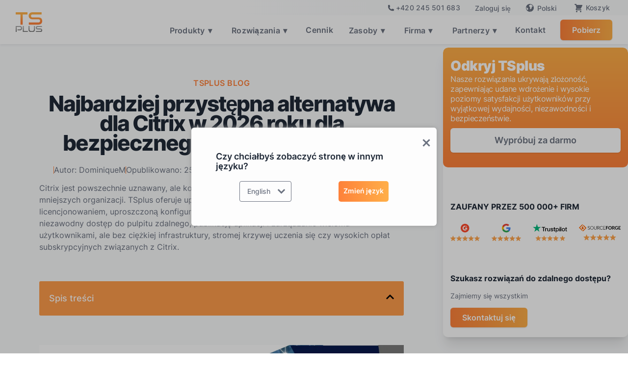

--- FILE ---
content_type: text/html; charset=utf-8
request_url: https://tsplus.net/pl/the-most-affordable-alternative-to-citrix/
body_size: 47676
content:
<!DOCTYPE html>
<html data-critters-container="" lang="pl">
 <head>
  <meta charset="utf-8"/>
  <meta content="width=device-width, initial-scale=1" name="viewport"/>
  <meta content="index, follow" name="robots"/>
  <title>
   Najbardziej przystępna alternatywa dla Citrix w 2026 roku - Bezpieczny dostęp zdalny | TSplus
  </title>
  <meta content="Najbardziej przystępna alternatywa dla Citrix w 2026 roku - Bezpieczny dostęp zdalny | TSplus" property="og:title"/>
  <meta content="Szukasz opłacalnej alternatywy dla Citrix? TSplus oferuje bezpieczny, prosty i przystępny zdalny dostęp oraz publikację aplikacji dla firm: odkryj najtańszą alternatywę dla Citrix w 2026 roku." name="description"/>
  <meta content="Szukasz opłacalnej alternatywy dla Citrix? TSplus oferuje bezpieczny, prosty i przystępny zdalny dostęp oraz publikację aplikacji dla firm: odkryj najtańszą alternatywę dla Citrix w 2026 roku." property="og:description"/>
  <meta content="TSplus" property="og:site_name"/>
  <meta content="website" property="og:type"/>
  <meta content="https://tsplus.net/pl/the-most-affordable-alternative-to-citrix/" property="og:url"/>
  <meta content="https://assets.tsplus.net/f/1020006/1120x630/d44b2b44f3/the-most-affordable-alternative-to-citrix.png" property="og:image"/>
  <link href="https://tsplus.net/pl/the-most-affordable-alternative-to-citrix/" rel="canonical"/>
  <link as="font" crossorigin="" href="/fonts/inter-v13-latin-regular.woff2" rel="preload" type="font/woff2"/>
  <link as="font" crossorigin="" href="/fonts/inter-v13-latin-500.woff2" rel="preload" type="font/woff2"/>
  <link as="font" crossorigin="" href="/fonts/inter-v13-latin-600.woff2" rel="preload" type="font/woff2"/>
  <link as="font" crossorigin="" href="/fonts/inter-v13-latin-700.woff2" rel="preload" type="font/woff2"/>
  <link as="font" crossorigin="" href="/fonts/inter-v13-latin-800.woff2" rel="preload" type="font/woff2"/>
  <link as="font" crossorigin="" href="/fonts/inter-v13-latin-900.woff2" rel="preload" type="font/woff2"/>
  <link crossorigin="" href="https://www.googletagmanager.com" rel="preconnect"/>
  <link href="https://www.googletagmanager.com" rel="dns-prefetch"/>
  <script data-domain="tsplus.net" defer="" src="https://plausible.io/js/script.js">
  </script>
  <script>
   (function(w,d,s,l,i){w[l]=w[l]||[];w[l].push({'gtm.start':
      new Date().getTime(),event:'gtm.js'});var f=d.getElementsByTagName(s)[0],
      j=d.createElement(s),dl=l!='dataLayer'?'&l='+l:'';j.async=true;j.src=
      'https://www.googletagmanager.com/gtm.js?id='+i+dl;f.parentNode.insertBefore(j,f);
    })(window,document,'script','dataLayer','GTM-WCZ2R5M');
  </script>
  <script type="text/javascript">
   (function(c,l,a,r,i,t,y){
        c[a]=c[a]||function(){(c[a].q=c[a].q||[]).push(arguments)};
        t=l.createElement(r);t.async=1;t.src="https://www.clarity.ms/tag/"+i;
        y=l.getElementsByTagName(r)[0];y.parentNode.insertBefore(t,y);
    })(window, document, "clarity", "script", "t1ep1epyxe");
  </script>
  <link href="/sitemap-index.xml" rel="sitemap"/>
  <link href="/favicon.webp" rel="icon" type="image/x-icon"/>
  <link href="/favicon.svg" rel="icon" type="image/svg+xml"/>
  <link href="/apple-touch-icon.png" rel="apple-touch-icon"/>
  <link href="https://cdnjs.cloudflare.com/ajax/libs/font-awesome/4.7.0/css/font-awesome.min.css" rel="stylesheet"/>
  <link href="https://tsplus.net/the-most-affordable-alternative-to-citrix/" hreflang="x-default" rel="alternate"/>
  <link href="https://tsplus.net/the-most-affordable-alternative-to-citrix/" hreflang="en-US" rel="alternate"/>
  <link href="https://tsplus.net/the-most-affordable-alternative-to-citrix/" hreflang="en" rel="alternate"/>
  <link href="https://tsplus.net/ar/the-most-affordable-alternative-to-citrix/" hreflang="ar" rel="alternate"/>
  <link href="https://tsplus.net/bg/the-most-affordable-alternative-to-citrix/" hreflang="bg" rel="alternate"/>
  <link href="https://tsplus.net/cs/the-most-affordable-alternative-to-citrix/" hreflang="cs-CZ" rel="alternate"/>
  <link href="https://tsplus.net/cs/the-most-affordable-alternative-to-citrix/" hreflang="cs" rel="alternate"/>
  <link href="https://tsplus.net/da/the-most-affordable-alternative-to-citrix/" hreflang="da-DK" rel="alternate"/>
  <link href="https://tsplus.net/da/the-most-affordable-alternative-to-citrix/" hreflang="da" rel="alternate"/>
  <link href="https://tsplus.net/el/the-most-affordable-alternative-to-citrix/" hreflang="el" rel="alternate"/>
  <link href="https://tsplus.net/en_gb/the-most-affordable-alternative-to-citrix/" hreflang="en-GB" rel="alternate"/>
  <link href="https://tsplus.net/es/the-most-affordable-alternative-to-citrix/" hreflang="es-ES" rel="alternate"/>
  <link href="https://tsplus.net/es/the-most-affordable-alternative-to-citrix/" hreflang="es" rel="alternate"/>
  <link href="https://tsplus.net/fa/the-most-affordable-alternative-to-citrix/" hreflang="fa-IR" rel="alternate"/>
  <link href="https://tsplus.net/fa/the-most-affordable-alternative-to-citrix/" hreflang="fa" rel="alternate"/>
  <link href="https://tsplus.net/fi/the-most-affordable-alternative-to-citrix/" hreflang="fi" rel="alternate"/>
  <link href="https://tsplus.net/fr/the-most-affordable-alternative-to-citrix/" hreflang="fr-FR" rel="alternate"/>
  <link href="https://tsplus.net/fr/the-most-affordable-alternative-to-citrix/" hreflang="fr" rel="alternate"/>
  <link href="https://tsplus.net/hi/the-most-affordable-alternative-to-citrix/" hreflang="hi-IN" rel="alternate"/>
  <link href="https://tsplus.net/hi/the-most-affordable-alternative-to-citrix/" hreflang="hi" rel="alternate"/>
  <link href="https://tsplus.net/hr/the-most-affordable-alternative-to-citrix/" hreflang="hr" rel="alternate"/>
  <link href="https://tsplus.net/hu/the-most-affordable-alternative-to-citrix/" hreflang="hu-HU" rel="alternate"/>
  <link href="https://tsplus.net/hu/the-most-affordable-alternative-to-citrix/" hreflang="hu" rel="alternate"/>
  <link href="https://tsplus.net/id/the-most-affordable-alternative-to-citrix/" hreflang="id-ID" rel="alternate"/>
  <link href="https://tsplus.net/id/the-most-affordable-alternative-to-citrix/" hreflang="id" rel="alternate"/>
  <link href="https://tsplus.net/it/the-most-affordable-alternative-to-citrix/" hreflang="it-IT" rel="alternate"/>
  <link href="https://tsplus.net/it/the-most-affordable-alternative-to-citrix/" hreflang="it" rel="alternate"/>
  <link href="https://tsplus.net/ja/the-most-affordable-alternative-to-citrix/" hreflang="ja" rel="alternate"/>
  <link href="https://tsplus.net/ko/the-most-affordable-alternative-to-citrix/" hreflang="ko-KR" rel="alternate"/>
  <link href="https://tsplus.net/ko/the-most-affordable-alternative-to-citrix/" hreflang="ko" rel="alternate"/>
  <link href="https://tsplus.net/ms/the-most-affordable-alternative-to-citrix/" hreflang="ms-MY" rel="alternate"/>
  <link href="https://tsplus.net/ms/the-most-affordable-alternative-to-citrix/" hreflang="ms" rel="alternate"/>
  <link href="https://tsplus.net/nb/the-most-affordable-alternative-to-citrix/" hreflang="nb-NO" rel="alternate"/>
  <link href="https://tsplus.net/nb/the-most-affordable-alternative-to-citrix/" hreflang="nb" rel="alternate"/>
  <link href="https://tsplus.net/nl/the-most-affordable-alternative-to-citrix/" hreflang="nl-NL" rel="alternate"/>
  <link href="https://tsplus.net/nl/the-most-affordable-alternative-to-citrix/" hreflang="nl" rel="alternate"/>
  <link href="https://tsplus.net/pl/the-most-affordable-alternative-to-citrix/" hreflang="pl-PL" rel="alternate"/>
  <link href="https://tsplus.net/pl/the-most-affordable-alternative-to-citrix/" hreflang="pl" rel="alternate"/>
  <link href="https://tsplus.net/pt/the-most-affordable-alternative-to-citrix/" hreflang="pt-BR" rel="alternate"/>
  <link href="https://tsplus.net/pt_pt/the-most-affordable-alternative-to-citrix/" hreflang="pt-PT" rel="alternate"/>
  <link href="https://tsplus.net/pt/the-most-affordable-alternative-to-citrix/" hreflang="pt" rel="alternate"/>
  <link href="https://tsplus.net/ro/the-most-affordable-alternative-to-citrix/" hreflang="ro-RO" rel="alternate"/>
  <link href="https://tsplus.net/ro/the-most-affordable-alternative-to-citrix/" hreflang="ro" rel="alternate"/>
  <link href="https://tsplus.net/ru/the-most-affordable-alternative-to-citrix/" hreflang="ru-RU" rel="alternate"/>
  <link href="https://tsplus.net/ru/the-most-affordable-alternative-to-citrix/" hreflang="ru" rel="alternate"/>
  <link href="https://tsplus.net/sk/the-most-affordable-alternative-to-citrix/" hreflang="sk-SK" rel="alternate"/>
  <link href="https://tsplus.net/sk/the-most-affordable-alternative-to-citrix/" hreflang="sk" rel="alternate"/>
  <link href="https://tsplus.net/sv/the-most-affordable-alternative-to-citrix/" hreflang="sv-SE" rel="alternate"/>
  <link href="https://tsplus.net/sv/the-most-affordable-alternative-to-citrix/" hreflang="sv" rel="alternate"/>
  <link href="https://tsplus.net/th/the-most-affordable-alternative-to-citrix/" hreflang="th" rel="alternate"/>
  <link href="https://tsplus.net/tl/the-most-affordable-alternative-to-citrix/" hreflang="tl" rel="alternate"/>
  <link href="https://tsplus.net/tr/the-most-affordable-alternative-to-citrix/" hreflang="tr-TR" rel="alternate"/>
  <link href="https://tsplus.net/tr/the-most-affordable-alternative-to-citrix/" hreflang="tr" rel="alternate"/>
  <link href="https://tsplus.net/vi/the-most-affordable-alternative-to-citrix/" hreflang="vi" rel="alternate"/>
  <link href="https://tsplus.net/zh/the-most-affordable-alternative-to-citrix/" hreflang="zh-CN" rel="alternate"/>
  <link href="https://tsplus.net/zh_tw/the-most-affordable-alternative-to-citrix/" hreflang="zh-TW" rel="alternate"/>
  <link href="https://tsplus.net/zh/the-most-affordable-alternative-to-citrix/" hreflang="zh" rel="alternate"/>
  <style>
   html{font-family:Inter,sans-serif;-ms-text-size-adjust:100%;-webkit-text-size-adjust:100%}body{margin:0}article,footer,nav,section{display:block}a{background-color:transparent}a:active,a:hover{outline:0}b{font-weight:700}h1{font-size:2em;margin:.67em 0}img{border:0}svg:not(:root){overflow:hidden}button,input{color:inherit;font:inherit;margin:0}button{overflow:visible}button{text-transform:none}button{-webkit-appearance:button;cursor:pointer}button::-moz-focus-inner,input::-moz-focus-inner{border:0;padding:0}input{line-height:normal}table{border-collapse:collapse;border-spacing:0}td,th{padding:0}*{-webkit-box-sizing:border-box;-moz-box-sizing:border-box;box-sizing:border-box}html{height:100%}body{margin:0;min-height:100%;background-color:#fff;font-family:Inter,sans-serif;font-size:14px;line-height:20px;color:#333}img{max-width:100%;vertical-align:middle;display:inline-block}.w-inline-block{max-width:100%;display:inline-block}.w-button{display:inline-block;padding:9px 15px;background-color:#3898ec;color:#fff;border:0;line-height:inherit;text-decoration:none;cursor:pointer;border-radius:0}h1,h2,h3,h4{font-weight:700;margin-bottom:10px}h1{font-size:38px;line-height:44px;margin-top:20px}h2{font-size:32px;line-height:36px;margin-top:20px}h3{font-size:24px;line-height:30px;margin-top:20px}h4{font-size:18px;line-height:24px;margin-top:10px}p{margin-top:0;margin-bottom:10px}blockquote{margin:0 0 10px;padding:10px 20px;border-left:5px solid #E2E2E2;font-size:18px;line-height:22px}.w-list-unstyled{padding-left:0;list-style:none}.w-embed:before,.w-embed:after{content:" ";display:table;grid-column-start:1;grid-row-start:1;grid-column-end:2;grid-row-end:2}.w-embed:after{clear:both}button{border:0;cursor:pointer;-webkit-appearance:button}label{display:block;margin-bottom:5px;font-weight:700}.w-container{margin-left:auto;margin-right:auto;max-width:940px}.w-container:before,.w-container:after{content:" ";display:table;grid-column-start:1;grid-row-start:1;grid-column-end:2;grid-row-end:2}.w-container:after{clear:both}.w-row:before,.w-row:after{content:" ";display:table;grid-column-start:1;grid-row-start:1;grid-column-end:2;grid-row-end:2}.w-row:after{clear:both}.page-wrapper.blog{padding-bottom:40px}@media screen and (max-width: 991px){.w-container{max-width:728px}}@media screen and (max-width: 767px){.w-row{margin-left:0;margin-right:0}}@media screen and (max-width: 479px){.w-container{max-width:none}}.w-dropdown{display:inline-block;position:relative;text-align:left;margin-left:auto;margin-right:auto;z-index:900}.w-dropdown-toggle{position:relative;vertical-align:top;text-decoration:none;color:#222;padding:20px;text-align:left;margin-left:auto;margin-right:auto;white-space:nowrap}.w-dropdown-toggle{-webkit-user-select:none;-moz-user-select:none;-ms-user-select:none;user-select:none;display:inline-block;cursor:pointer;padding-right:40px}.w-dropdown-toggle:focus{outline:0}.w-dropdown-list{position:absolute;background:#ddd;display:none;min-width:100%}@media screen and (max-width: 767px){.w-nav-brand{padding-left:10px}}.w-richtext:before,.w-richtext:after{content:" ";display:table;grid-column-start:1;grid-row-start:1;grid-column-end:2;grid-row-end:2}.w-richtext:after{clear:both}.w-richtext ul{overflow:hidden}.w-nav{position:relative;background:#ddd;z-index:1000}.w-nav:before,.w-nav:after{content:" ";display:table;grid-column-start:1;grid-row-start:1;grid-column-end:2;grid-row-end:2}.w-nav:after{clear:both}.w-nav-brand{position:relative;float:left;text-decoration:none;color:#333}.w-nav-menu{position:relative;float:right}.w-nav-overlay{position:absolute;overflow:hidden;display:none;top:100%;left:0;right:0;width:100%;height:0}.w-nav-button{position:relative;float:right;padding:18px;font-size:24px;display:none;cursor:pointer;-webkit-tap-highlight-color:rgba(0,0,0,0);tap-highlight-color:rgba(0,0,0,0);-webkit-user-select:none;-moz-user-select:none;-ms-user-select:none;user-select:none}.w-nav-button:focus{outline:0}@media screen and (max-width: 991px){.w-nav[data-collapse=medium] .w-nav-menu{display:none}.w-nav[data-collapse=medium] .w-nav-button{display:block}}@media screen and (max-width: 767px){.w-nav-brand{padding-left:10px}}:root{--body-text-grey:#6b7280;--white:white;--dark-orange:#fe813a;--soft-orange:#ffaf48;--dark-blue-rds:#3a88fe;--light-blue-rds:#48bdff;--dark-blue-text:#1f2937;--border-gray-delimitation:#e5e7eb;--light-grey-backgrounf:#f9fafb;--second-pt-blue-gradient:#32455d;--very-light-grey-bck:#f3f4f6;--light-gray-text:#9ca3af;--mid-orange-text:#ff9c4b;--hover-light-grey-text:#6b7280;--hover-gray-links:#111827;--super-light-orange:#fed7aa;--mid-blue-rds:#3284ff;--untitled-ui--primary700:#6941c6}.w-layout-grid{grid-row-gap:16px;grid-column-gap:16px;grid-template-rows:auto auto;grid-template-columns:1fr 1fr;grid-auto-columns:1fr;display:grid}body{color:var(--body-text-grey);background-color:#0000;font-family:Inter,sans-serif;font-size:18px;line-height:1.667em}h1{color:#fff;margin-top:0;margin-bottom:20px;font-size:60px;font-weight:700;line-height:1.133em}h2{color:#fff;margin-top:0;margin-bottom:18px;font-size:40px;font-weight:800;line-height:1.19em}h3{color:#fff;margin-top:0;margin-bottom:18px;font-size:26px;font-weight:700;line-height:1.3em}h4{color:#fff;margin-top:0;margin-bottom:18px;font-size:22px;font-weight:700;line-height:1.227em}p{color:var(--body-text-grey);margin-bottom:0}a{color:var(--body-text-grey);text-decoration:underline;transition:color .3s}a:hover{color:#fe813a}ul{margin-top:0;margin-bottom:10px;padding-left:40px}li{margin-bottom:14px}img{max-width:100%;margin-bottom:16px;display:inline-block}label{color:#fff;margin-bottom:19px;font-weight:700;line-height:1.111em;display:block}blockquote{background-color:#39394b;border-left:0 solid #000;border-radius:24px;margin-bottom:10px;padding:68px 72px;font-size:24px;line-height:1.583em}.container-default{z-index:4;color:#e5e7eb;max-width:60rem;margin-left:auto;margin-right:auto;padding:0;position:relative}.container-default.large{max-width:80rem}.button-primary{background-color:var(--dark-orange);background-image:linear-gradient(to right,var(--dark-orange),var(--soft-orange));color:#fff;text-align:center;-webkit-text-fill-color:inherit;cursor:pointer;transform-style:preserve-3d;background-clip:border-box;border-radius:6px;padding:19px 28px;font-size:18px;font-weight:600;line-height:20px;text-decoration:none;transition:transform .35s,background-color .35s;position:static;box-shadow:0 1px 2px -1px #0000001a,0 1px 3px #0000001a}.button-primary:hover{background-color:#4a3fcc;background-image:linear-gradient(to bottom,var(--dark-orange),var(--dark-orange));opacity:1;color:#fff;border-radius:6px;text-decoration:none;transform:scale3d(.95,.95,1.01)}.button-secondary.w-button.smaller{padding-bottom:15px;padding-top:15px}.chevron-inline{transition:transform .3s ease;margin-top:2px}.text-block-64,.chevron-inline{display:inline-block;margin-left:2px}.button-primary.sign-up-header{padding:16px 26px;font-family:Inter,sans-serif;font-size:16px;line-height:18px}.button-primary.sign-up-header.gap.menu{padding:12px 24px}.button-primary.smaller{padding:16px 24px;font-size:17px}.button-secondary{background-color:var(--white);color:var(--body-text-grey);text-align:center;-webkit-text-fill-color:inherit;cursor:pointer;transform-style:preserve-3d;background-clip:border-box;border-radius:6px;padding:19px 28px;font-weight:600;line-height:20px;transition:transform .35s,border-color .35s,background-color .35s;box-shadow:0 1px 2px -1px #0000001a,0 1px 3px #0000001a}.button-secondary:hover{background-color:var(--border-gray-delimitation);opacity:1;color:var(--body-text-grey);border-color:#4a3fcc00;border-radius:6px;transform:scale3d(.95,.95,1.01)}.footer{z-index:11;background-color:var(--white);border:0 rgba(0,0,0,0);padding-top:0;padding-bottom:0;position:relative}.footer-logo-container{transform-style:preserve-3d;transition-property:transform}.footer-logo-container:hover{transform:scale3d(.95,.95,1.01)}.page-wrapper{background-color:var(--light-grey-backgrounf);padding-top:87px;position:relative;overflow:visible}._2-buttons{justify-content:center;align-items:center;display:flex}._2-buttons.home-hero-v2{justify-content:center;margin-top:60px;margin-bottom:60px}._2-buttons.home-hero-v2.top{justify-content:flex-start;margin-top:0;margin-bottom:0;padding-bottom:75px}._2-buttons.home-hero-v2.features.top{justify-content:center;margin-top:30px;padding-bottom:0}.small-print-wrapper{border-top:1px solid var(--border-gray-delimitation);color:#fff;border-radius:1px;flex-direction:row;justify-content:center;margin-top:48px;margin-bottom:1.5rem;padding-top:32px;font-size:16px;line-height:1.5em;display:flex}.small-print-wrapper.footer{margin-top:0;margin-bottom:10px;padding-top:10px;font-size:12px}.link{color:var(--light-grey-backgrounf)}.link.new-sub{color:var(--body-text-grey);font-size:14px;text-decoration:none}.text-block{color:var(--light-gray-text);padding-left:8px;padding-right:8px}.html-embed{color:var(--soft-orange);width:24px;height:24px}.html-embed.social-icons-footer{color:var(--light-gray-text)}.html-embed.social-icons-footer:hover{color:var(--hover-light-grey-text)}.div-block-2{grid-column-gap:24px;grid-row-gap:0px;margin-top:0;display:flex}.div-block-2.footer{margin-bottom:25px}.text-block-2{color:var(--body-text-grey);margin-top:20px;margin-bottom:32px;padding-right:20px;font-size:16px;line-height:1.5em}.text-block-2.footer{margin-bottom:20px;font-family:Inter,sans-serif}.text-block-2.footer.new{margin-top:10px;margin-bottom:15px;line-height:1.3em}.heading-2{color:var(--light-gray-text);text-align:left;letter-spacing:.05em;padding-top:12px;padding-left:9px;font-size:14px;font-weight:600;display:block}.heading-2.full-left{color:var(--dark-blue-text);margin-bottom:12px;padding-top:0;padding-left:0;font-family:Inter,sans-serif;text-transform:uppercase}.heading-2.full-left.mid{margin-top:20px}.link-2{color:var(--hover-light-grey-text);font-family:Inter,sans-serif;font-size:16px;text-decoration:none}.link-2:hover{color:var(--hover-gray-links)}.div-block-4{padding-bottom:40px}.list,.list-2{line-height:1.5em}.div-block-12{display:block;position:relative;overflow:visible}.div-block-12.next{padding-top:60px;padding-bottom:80px}.div-block-12.next.white{padding-top:60px;padding-bottom:20px}.heading-5{color:var(--dark-orange);text-align:center;letter-spacing:.03rem;text-transform:uppercase;margin-bottom:0;font-size:1rem;font-weight:600;line-height:1.5em}.paragraph-3{color:var(--dark-blue-text);letter-spacing:-.125rem;margin-top:.5rem;font-size:2.75rem;font-weight:800;line-height:2.5rem;display:inline-block}.paragraph-3.feature{color:var(--dark-blue-text);margin-top:0;margin-bottom:30px;font-size:40px;line-height:45px}.paragraph-3.center{text-align:center;display:block}.paragraph-3.center.again{margin-bottom:20px;display:block}.div-block-32{text-align:center;display:block;position:relative}.heading-7{letter-spacing:-.03rem;font-size:2.25rem;font-weight:900}.paragraph-7{color:var(--white);margin:1.5rem auto 2rem;font-weight:500;line-height:1.75em}.link-4{background-color:var(--white);color:var(--body-text-grey);transform-style:preserve-3d;border-radius:.375rem;width:100%;padding:15px 20px;font-size:18px;font-weight:600;line-height:1.5rem;text-decoration:none;transition:transform .35s,color .35s;display:inline}.link-4:hover{background-color:var(--very-light-grey-bck);color:var(--body-text-grey);transform:scale3d(.95,.95,1.01)}.div-block-50{background-color:#fff;position:relative}.image-7{max-width:80%;margin-bottom:0;padding-top:5px;padding-bottom:5px;display:block}.image-7.large{z-index:1550;max-width:90%;position:relative}.body{background-image:none}.link-block-4{z-index:999999;transition:bottom .3s,color .35s;position:fixed;inset:auto auto 100px 2%}.link-block-4:hover{bottom:3%}.link-block-4.backtopfading{bottom:90px;left:auto;right:30px}.link-block-4.backtopfading.bottom{bottom:15px}.image-10-close{margin-bottom:0;display:block}.div-block-78{justify-content:center;align-items:flex-start;margin-left:auto;margin-right:auto;padding-top:0;display:flex}.div-block-78.foregrounded{z-index:10;position:relative}.navbar-logo-left{z-index:1501;background-color:var(--white);position:-webkit-sticky;position:sticky;top:0;box-shadow:0 0 10px #00000026}.navbar-logo-left.main-products{position:fixed;top:auto;left:0;right:0;box-shadow:0 1px 5px #1f29371a}.navbar-logo-left.main-products.dynamic-height{transition:margin-top .5s}.navbar-logo-left-container{z-index:1501;background-color:#0000;margin-left:auto;margin-right:auto;padding:8px 32px}.navbar-logo-left-container.overtop{z-index:1502;background-color:#f7f7f700;background-image:linear-gradient(to right,rgba(0,0,0,0) 33%,var(--light-grey-backgrounf) 59%);padding-top:4px;padding-bottom:4px}.navbar-logo-left-container.overtop.white{background-color:#fff0;background-image:linear-gradient(to right,rgba(255,255,255,0) 33%,var(--light-grey-backgrounf) 59%);padding-top:4px;padding-bottom:0}.container-2{z-index:4;width:100%;max-width:940px;margin-left:auto;margin-right:auto;position:relative}.container-2.larger{max-width:1240px}.navbar-wrapper{z-index:99999;justify-content:space-between;align-items:center;display:flex}.navbar-wrapper.right{justify-content:flex-end;padding-left:0;padding-right:0}.navbar-brand{cursor:pointer;transform-style:preserve-3d;justify-content:space-between;margin-top:-25px;padding-bottom:7px;transition-property:all}@media screen and (max-width:1000px){.navbar-brand{margin-top:-5px}}.navbar-brand:hover{transform:scale3d(.95,.95,1.01)}.nav-menu-wrapper{min-width:390px}@media screen and (max-width: 480px){.nav-menu-wrapper.w-nav-menu{min-width:initial;max-width:initial}.nav-link-3.over{font-size:12px!important}}.nav-menu-two{justify-content:space-between;align-items:center;margin-bottom:0;display:flex}.nav-link-3{color:var(--body-text-grey);letter-spacing:.25px;cursor:pointer;margin-left:5px;margin-right:5px;padding:5px 10px;font-size:16px;font-weight:600;line-height:20px;text-decoration:none}.nav-link-3:hover{color:var(--dark-orange)}.nav-link-3:focus-visible{outline-offset:0px;color:#0050bd;border-radius:4px;outline:2px solid #0050bd}.nav-link-3.over{font-size:14px;font-weight:500}.nav-link-3.over.phone{align-items:stretch;display:flex}.nav-link-3.over.last-cart{padding-right:0}.nav-link-3.over.phone.footer{border:1px solid var(--dark-orange);border-radius:50px;justify-content:center;max-width:220px;margin-top:0;margin-bottom:20px;margin-left:0;padding-left:0;transition:all .3s}.nav-link-3.over.phone.footer:hover{transform:scale(.95)}.nav-dropdown{margin-left:5px;margin-right:5px}.nav-dropdown-toggle{color:var(--body-text-grey);letter-spacing:.25px;padding:5px 18px 5px 10px;font-size:16px;font-weight:600;line-height:20px}.nav-dropdown-toggle:hover{color:var(--dark-blue-text)}.nav-dropdown-toggle:hover .chevron-inline{color:var(--dark-blue-text);transform:rotate(180deg)}.nav-dropdown-toggle:focus-visible{outline-offset:0px;color:#0050bd;border-radius:5px;outline:2px solid #0050bd}.nav-dropdown-list{background-color:#fff;border-radius:12px}.nav-dropdown-list.shadow-three.mobile-shadow-hide{z-index:15000;overflow:visible}.nav-dropdown-list.shadow-three.mobile-shadow-hide.middle.larger{width:300px}.mobile-margin-top-10{margin-bottom:0;text-decoration:none}.list-item-6{margin-bottom:0}.list-item-6.last{margin-right:15px}.link-block-8{grid-column-gap:16px;grid-row-gap:4px;background-color:var(--white);cursor:pointer;flex-direction:row;grid-template-rows:auto auto;grid-template-columns:1fr 1fr;grid-auto-columns:1fr;justify-content:flex-start;align-items:flex-start;margin:-12px;padding:12px 15px;text-decoration:none;display:flex}.link-block-8:hover{background-color:var(--light-grey-backgrounf);border-radius:8px}.link-block-8.middle{grid-column-gap:12px;width:178px;margin-top:-12px;margin-bottom:-12px;padding-top:6px;padding-bottom:6px}.link-block-8.middle.larger{width:278px}.link-block-8.middle.bit-larger{width:208px}.paragraph-55{color:var(--dark-blue-text);margin-bottom:0;font-family:Inter,sans-serif;font-size:16px;font-weight:500;line-height:24px;text-decoration:none}.paragraph-55.small{color:var(--body-text-grey);font-family:Inter,sans-serif}.paragraph-56{margin-bottom:0;font-family:Inter,sans-serif;font-size:14px;line-height:20px}.image-22{max-width:40px;margin-bottom:16px}.html-embed-23{color:var(--mid-orange-text);width:24px;height:24px}.html-embed-29{margin-right:15px}.html-embed-29.top-last{margin-right:0;font-size:14px}.html-embed-29.top-last.zindex-boosted{z-index:2000;position:relative}.list-item-9{color:var(--hover-light-grey-text);margin-bottom:6px;font-family:Inter,sans-serif;line-height:1em}.list-item-9:hover{color:var(--hover-gray-links)}.phone-icon{width:12px;height:12px;margin-top:1px;margin-right:5px}.phone-icon.footer{color:var(--dark-orange);width:18px;height:18px;margin-left:10px}.ts-phone-number{white-space:nowrap}.ts-phone-number:hover{color:var(--dark-orange)}.ts-phone-number.footer{color:var(--dark-orange);font-size:18px;font-weight:500}.columns-3{margin-left:0;margin-right:0}.grid{border-top:1px solid var(--border-gray-delimitation);grid-template-rows:auto;grid-template-columns:1.5fr .75fr .75fr 1.5fr;align-content:end;justify-items:end;padding:40px 33px 25px}.section-6{z-index:4;grid-column-gap:12px;grid-row-gap:0px;background-image:linear-gradient(40deg,var(--dark-orange) 25%,var(--soft-orange));text-align:center;justify-content:center;align-items:center;padding-top:20px;padding-bottom:10px;display:flex;position:relative}.paragraph-82{color:var(--white);padding-bottom:0;font-weight:700}.paragraph-86{color:var(--white);font-size:14px;font-weight:500;line-height:1em}.nav-dropdown-list-2{background-color:#fff;border-radius:12px}.nav-dropdown-list-2.shadow-three.mobile-shadow-hide{z-index:15000;overflow:visible}.div-block-133{width:177px}.div-block-133.block133-2{width:auto;margin-left:-7px}.div-block-126{flex-flow:column;width:auto;height:100%;padding-top:22px;padding-left:0;padding-right:0;display:flex}.div-block-126.block126-2{padding-top:20px;position:relative;box-shadow:8px 0 15px -5px #0000000d}.link-block-12{grid-column-gap:16px;grid-row-gap:4px;cursor:pointer;background-color:#fff;flex-direction:row;grid-template-rows:auto auto;grid-template-columns:1fr 1fr;grid-auto-columns:1fr;justify-content:flex-start;align-items:flex-start;margin:-12px;padding:12px 15px;text-decoration:none;display:flex}.link-block-12:hover{background-color:#f9fafb;border-radius:8px}.link-block-12.middle{grid-column-gap:12px;width:178px;margin-top:-12px;margin-bottom:-12px;padding-top:6px;padding-bottom:6px}.link-block-12.middle.larger{width:278px;margin-bottom:-12px}.link-block-12.middle.larger.link-block-8-mega{background-color:#fff0;margin-bottom:0;padding-top:5px}.link-block-12.middle.larger.link-block-8-mega:hover{background-color:#f9fafb}.link-block-12.middle.larger.link-block-8-mega.s-12{width:200px;margin-top:0;margin-left:0;padding-left:0}.link-block-12.middle.larger.link-block-8-mega.s-12:hover{background-color:#f9fafb00;border-bottom:0 solid #fe813a}.link-block-12.middle.larger.link-block-8-mega.s-12.hide-mobile{width:auto;padding-top:11px;padding-bottom:11px}.div-block-125{grid-column-gap:28px;grid-row-gap:28px;display:flex}.div-block-125.div-block-1256{padding-top:5px}.image-335{width:auto;height:13px}.div-block-131{background-color:#e5e7eb;height:1px;margin-top:12px;margin-bottom:12px;display:block}.div-block-131.hide-mobile{height:1px;margin-bottom:6px;display:block}.div-block-131.hide-mobile.s11{margin-top:11px;margin-bottom:0}.div-block-1299{margin-left:35px}.paragraph-87{color:#1f2937;margin-bottom:0;font-size:16px;font-weight:500;line-height:24px;text-decoration:none}.paragraph-87.small{color:#6b7280;font-size:14px;font-weight:600}.paragraph-87.small.p55-mega{color:var(--dark-blue-text);margin-bottom:6px;margin-left:1px}.paragraph-88{white-space:normal;width:auto;margin-bottom:0;font-size:14px;line-height:19px}.paragraph-88.p56-no-wrap{white-space:nowrap;line-height:19px}.paragraph-88.p56-no-wrap.paragraph-59-link{-webkit-text-fill-color:transparent;background-image:linear-gradient(#fe813a,#ffaf48);-webkit-background-clip:text;background-clip:text;padding-top:5px}.paragraph-88.p56-no-wrap.paragraph-59-link:hover{border-bottom:0 solid #fe813a}.paragraph-88.p56-no-wrap.paragraph-59-link.hover{background-image:linear-gradient(90deg,#fe813a,#ffaf48);margin-left:35px;padding-top:0}.paragraph-88.p56-no-wrap.paragraph-59-link.hover:hover{border-bottom-width:1px}.div-block-128{grid-column-gap:8.5px;grid-row-gap:8.5px;flex-flow:column;width:183px;display:flex}.link-block-13{grid-column-gap:16px;grid-row-gap:4px;cursor:pointer;background-color:#fff;flex-direction:row;grid-template-rows:auto auto;grid-template-columns:1fr 1fr;grid-auto-columns:1fr;justify-content:flex-start;align-items:flex-start;margin:-12px;padding:12px 15px;text-decoration:none;display:flex}.link-block-13:hover{background-color:#f9fafb;border-radius:8px}.link-block-13.middle{grid-column-gap:12px;width:178px;margin-top:-12px;margin-bottom:-12px;padding-top:6px;padding-bottom:6px}.link-block-13.middle.larger{width:278px;margin-bottom:-12px}.link-block-13.middle.larger.link-block-8-mega{background-color:#fff0;margin-bottom:0;padding-top:5px}.link-block-13.middle.larger.link-block-8-mega:hover{background-color:#f9fafb}.link-block-13.middle.larger.link-block-8-mega.link-mega-right{background-color:#fff0;margin-bottom:12px;padding-top:0}.link-block-13.middle.larger.link-block-8-mega.link-mega-right:hover{color:var(--dark-blue-text)}.link-block-13.middle.larger.link-block-8-mega.s-12{width:200px;margin-top:0;margin-left:0;padding-left:0}.link-block-13.middle.larger.link-block-8-mega.s-12:hover{background-color:#f9fafb00;border-bottom:0 solid #fe813a}.image-336{width:177px;height:13px}.image-336.image33-right{width:auto;margin-bottom:29px}.div-block-1300{background-color:#e5e7eb;height:1px;margin-top:12px;margin-bottom:20px;display:block}.div-block-1300.hide-laptop{display:none}.div-block-129{background-color:#f9fafb;border-radius:0 12px 12px 0;width:292px;height:100%;margin-top:0;padding-top:35px;padding-left:0;padding-right:0}.div-block-129.block126-2{border-top-right-radius:8px;border-bottom-right-radius:8px;padding-top:22px}.paragraph-89{white-space:normal;width:auto;margin-bottom:0;font-size:14px;line-height:19px}.paragraph-89:hover{color:var(--dark-blue-text)}.paragraph-89.paragraph-59-link{margin-left:35px}.paragraph-89.paragraph-59-link.hide-laptop{display:none}.div-block-127{width:100%;margin-bottom:0;margin-left:0;margin-right:0;padding-left:0;padding-right:0}@media screen and (min-width: 1440px){.container-default.large{max-width:80rem}.button-primary{background-image:linear-gradient(to right,var(--dark-orange),var(--soft-orange))}.link-block-4.backtopfading{opacity:0}.div-block-78{z-index:10}.navbar-brand{transition:transform .35s,color .35s}.nav-link-3{color:var(--body-text-grey)}.nav-link-3:hover *,.nav-link-3.over:hover *{color:var(--dark-orange);transition:all .3s}.text-block-64{color:var(--body-text-grey)}.text-block-64:hover{color:var(--dark-blue-text)}.paragraph-55{margin-bottom:0}.paragraph-55.small{font-size:16px;font-weight:500}.paragraph-56{margin-bottom:0}.div-block-133.block133-2{margin-left:-7px}.div-block-126{background-color:#fff;border-bottom-left-radius:12px;width:auto;height:28%;margin-top:0;margin-bottom:0;padding-top:21px}.div-block-126.block126-2{height:100%}.link-block-12.middle.larger{margin-bottom:-12px}.link-block-12.middle.larger.link-block-8-mega{background-color:#fff0}.link-block-12.middle.larger.link-block-8-mega.s-12{margin-top:0}.link-block-12.middle.larger.link-block-8-mega.s-12.hide-mobile{padding-top:0}.div-block-131{width:300px}.div-block-131.hide-mobile{background-color:#e5e7eb00;border-top:1px solid #e5e7eb;border-bottom-left-radius:12px;width:428px;height:5px;margin-top:0;margin-bottom:0;padding-top:12px}.div-block-131.hide-mobile.s11{width:auto;height:1px;margin-top:11px;padding-top:11px}.paragraph-87{margin-bottom:0}.paragraph-87.small{margin-top:0;margin-bottom:0;font-size:16px;font-weight:500}.paragraph-87.small.p55-mega{font-size:14px;font-weight:600}.paragraph-88{white-space:normal;word-break:keep-all}.paragraph-88.p56-no-wrap.paragraph-59-link{-webkit-text-fill-color:transparent;background-color:#fe813a;background-image:linear-gradient(#fe813a,#ffaf48);-webkit-background-clip:text;background-clip:text}.link-block-13.middle.larger{margin-bottom:-12px}.link-block-13.middle.larger.link-block-8-mega{background-color:#fff0;margin-bottom:0}.link-block-13.middle.larger.link-block-8-mega.s-12{margin-top:0}.image-336{margin-top:0;margin-bottom:16px}.div-block-1300.hide-laptop{display:none}.div-block-129{width:300px;height:100%;padding-top:21px}.div-block-129.block126-2{width:292px}.paragraph-89{white-space:normal;word-break:keep-all}.paragraph-89.paragraph-59-link{margin-top:0;margin-bottom:0;padding-top:0}.paragraph-89.paragraph-59-link.hide-laptop{display:none}}@media screen and (max-width: 991px){h1{font-size:50px}blockquote{padding:60px 70px}.button-primary.sign-up-header.gap{margin-top:20px}._2-buttons.home-hero-v2{margin-bottom:60px}.small-print-wrapper{flex-wrap:wrap}.image-7{max-width:75%}.image-7.large{max-width:80%}.link-block-4.backtopfading{right:20px}.navbar-logo-left-container{padding-right:20px}.navbar-logo-left-container.overtop.white{padding-top:4px}.container-2{max-width:728px}.nav-menu-wrapper{background-color:#0000}.nav-menu-two{background-color:#fff;border-radius:50px;flex-wrap:wrap;justify-content:space-around;align-items:center;margin-top:10px;padding:20px;display:flex;box-shadow:0 8px 50px #0000000d}.nav-menu-two.top-menu{box-shadow:none;background-color:#0000;border-radius:0;margin-top:0;padding-top:0;padding-bottom:0;padding-right:12px}.nav-link-3{padding-left:5px;padding-right:5px}.menu-button-2{padding:14px}.list-item-6.last{margin-right:0}.grid{grid-template-columns:1fr 1fr 1fr 1fr;justify-items:start}.section-6{padding-top:25px}.div-block-126.block126-2{padding-bottom:20px}.link-block-12.middle.larger.link-block-8-mega{background-color:#fff0;width:auto}.link-block-12.middle.larger.link-block-8-mega.s-12:hover{border-bottom:1px solid #fe813a}.link-block-12.middle.larger.link-block-8-mega.s-12.hide-mobile,.div-block-131.hide-mobile{display:none}.link-block-13.middle.larger.link-block-8-mega{background-color:#fff0;width:auto}.link-block-13.middle.larger.link-block-8-mega.s-12:hover{border-bottom:1px solid #fe813a}.link-block-13.middle.larger.link-block-8-mega.s-12.s12-mobile{width:300px;padding-top:12px;padding-bottom:12px}.link-block-13.middle.larger.link-block-8-mega.s-12.s12-mobile:hover{border-bottom-width:0}.div-block-1300.hide-laptop{margin-bottom:0;display:block}.div-block-129{border-top-right-radius:0;border-bottom-left-radius:12px;width:100%;padding-top:35px}.paragraph-89.paragraph-59-link{display:block}.paragraph-89.paragraph-59-link.hide-laptop{color:#ff9c4b;margin-bottom:0;display:block}.paragraph-89.paragraph-59-link.hide-laptop:hover{border-bottom:1px solid #fe813a}}@media screen and (max-width: 767px){h1{margin-bottom:16px;font-size:42px}h2{margin-bottom:16px;font-size:35px}h3{margin-bottom:16px;font-size:24px}h4{margin-bottom:16px;font-size:20px}blockquote{padding:50px 40px;font-size:20px}.button-primary{padding-left:40px;padding-right:40px}.button-primary.sign-up-header.gap{margin-top:0}.button-secondary{padding-left:40px;padding-right:40px;display:block}.footer{padding-top:50px}._2-buttons{justify-content:flex-start}._2-buttons.home-hero-v2{margin-bottom:50px}.small-print-wrapper{text-align:center;justify-content:center;font-size:14px}.div-block-2.footer{margin-bottom:30px;padding-top:0}.text-block-2{padding-right:0}.text-block-2.footer{padding-top:0}.paragraph-3{font-size:2.25rem}.navbar-logo-left-container{max-width:100%}.navbar-brand{padding-left:0}.nav-menu-two{border-radius:20px;flex-direction:column;padding-bottom:30px}.nav-menu-two.top-menu{flex-direction:row}.nav-link-3{padding-top:10px;padding-bottom:10px;display:inline-block}.nav-link-3.over{padding-top:5px;padding-bottom:5px}.nav-dropdown{flex-direction:column;align-items:center;display:flex}.nav-dropdown-toggle{padding-top:10px;padding-bottom:10px;padding-right:10px}.nav-dropdown-list.shadow-three{box-shadow:0 8px 50px #0000000d}.nav-dropdown-list.shadow-three.mobile-shadow-hide{box-shadow:none}.mobile-margin-top-10{margin-top:10px;text-decoration:none}.phone-icon.footer,.ts-phone-number.footer{padding-top:0}.grid{grid-template-rows:auto auto auto;grid-template-columns:.75fr .75fr;grid-auto-columns:1.5fr}.section-6{padding-left:15px;padding-right:15px}.nav-dropdown-list-2.shadow-three{box-shadow:0 8px 50px #0000000d}.nav-dropdown-list-2.shadow-three.mobile-shadow-hide{box-shadow:none}.div-block-126.block126-2{padding-bottom:0}.link-block-12.middle.larger.link-block-8-mega{background-color:#fff0}.link-block-12.middle.larger.link-block-8-mega.s-12.hide-mobile{display:none}.div-block-125{margin-bottom:13px}.div-block-131.hide-mobile{display:none}.link-block-13.middle.larger.link-block-8-mega{background-color:#fff0}.link-block-13.middle.larger.link-block-8-mega.s-12.s12-mobile:hover{border-bottom-width:0}.div-block-1300.hide-laptop{display:block}.div-block-129{border-radius:0;width:100%}.paragraph-89.paragraph-59-link.hide-laptop{color:#ff9c4b}.paragraph-89.paragraph-59-link.hide-laptop:hover{border-bottom:1px solid #fe813a}}@media screen and (max-width: 479px){h1{font-size:35px}h2{font-size:29px}h3{font-size:22px}label{margin-bottom:15px;font-size:16px}blockquote{border-radius:20px;padding:40px 20px;font-size:18px}.container-default{padding-left:0;padding-right:0}.button-primary{width:100%;padding-left:20px;padding-right:20px}.button-primary.sign-up-header.footer{width:80%}.button-secondary{width:100%;padding-left:20px;padding-right:20px}.footer{padding-top:40px}._2-buttons{flex-direction:column;align-items:stretch}._2-buttons.home-hero-v2{margin-bottom:40px}.text-block-2{padding-right:0}.heading-5{font-size:.8rem}.div-block-32{text-align:left}.link-4{text-align:center;width:auto;display:block}.image-7.large{max-width:75%}.div-block-78.foregrounded{margin-right:0}.navbar-logo-left-container{z-index:auto;padding-left:25px}.navbar-logo-left-container.overtop.white{padding-top:4px}.container-2{max-width:none}.nav-menu-two{flex-direction:column;padding-left:0}.nav-menu-two.top-menu{padding-right:0}.nav-link-3.over.phone{margin-left:0;padding-left:0}.nav-dropdown{flex-flow:column;justify-content:flex-start;align-items:center;display:flex}.mobile-margin-top-10{text-decoration:none}.phone-icon{display:none}.phone-icon.footer{display:block}.ts-phone-number{letter-spacing:-.3px;border-radius:20px}.grid{grid-template-rows:auto auto auto;grid-template-columns:1.25fr;grid-auto-columns:1fr}.paragraph-82{line-height:20px}.paragraph-86{font-size:12px}.nav-dropdown-list-2.shadow-three.mobile-shadow-hide.nav-dropdown-list-21{width:auto;left:-23px;overflow:scroll}.div-block-126{width:370px;height:auto;margin-right:0}.div-block-126.block126-2{grid-column-gap:0px;grid-row-gap:0px;width:100%;margin-left:0}.link-block-12.middle.larger.link-block-8-mega{flex-direction:row;justify-content:flex-start;align-items:flex-start}.div-block-125.div-block-1256{grid-column-gap:0px;grid-row-gap:0px}.div-block-131{width:370px;display:block}.div-block-1299{grid-column-gap:0px;grid-row-gap:0px;width:250px;margin-left:34px;display:block}.paragraph-88{white-space:normal;word-break:normal}.paragraph-88.p56-no-wrap{white-space:normal;overflow-wrap:normal;width:150px}.div-block-128.block128-2{width:170px;margin-right:-11px;padding-right:0}.link-block-13.middle.larger.link-block-8-mega{flex-direction:row;justify-content:flex-start;align-items:flex-start}.div-block-1300{width:95vw;display:block}.div-block-129{border-radius:0;width:100%;padding-top:23px;overflow:visible}.div-block-129.block126-2{width:100%;max-width:none;margin-left:0;padding-right:0}.paragraph-89{white-space:normal;word-break:normal}.paragraph-89.paragraph-59-link{border-bottom:1px solid #000;width:140px;margin-bottom:10px}.paragraph-89.paragraph-59-link.hide-laptop{border-bottom-width:0}.div-block-127{width:100%;margin-right:0}}#w-node-_114d28e9-1f2d-3b4c-df19-bcb68c33b63c-16e9124d,#w-node-f64af335-c094-888d-699a-7aa0b6e8f26f-16e9124d{grid-area:span 1 / span 1 / span 1 / span 1}@media screen and (max-width: 991px){#w-node-_305019ba-26bc-e388-b172-d64e7ef3f228-16e9124d{grid-area:span 1 / span 4 / span 1 / span 4;justify-self:stretch}#w-node-_114d28e9-1f2d-3b4c-df19-bcb68c33b63c-16e9124d{justify-self:auto}#w-node-f64af335-c094-888d-699a-7aa0b6e8f26f-16e9124d{grid-column:span 2 / span 2;justify-self:start}}@media screen and (max-width: 767px){#w-node-_305019ba-26bc-e388-b172-d64e7ef3f228-16e9124d{grid-area:span 1 / span 3 / span 1 / span 3}#w-node-_114d28e9-1f2d-3b4c-df19-bcb68c33b63c-16e9124d{justify-self:stretch}#w-node-f64af335-c094-888d-699a-7aa0b6e8f26f-16e9124d{grid-column:span 1 / span 1;justify-self:stretch}}@media screen and (max-width: 479px){#w-node-_305019ba-26bc-e388-b172-d64e7ef3f228-16e9124d{order:-9999;grid-column:span 2 / span 2}#w-node-_114d28e9-1f2d-3b4c-df19-bcb68c33b63c-16e9124d{order:-5}#w-node-f64af335-c094-888d-699a-7aa0b6e8f26f-16e9124d{order:9999;grid-column:span 2 / span 2}}.image-22{max-width:40px!important}.link-2{font-family:Inter,sans-serif!important;color:#6b7280!important;font-size:16px!important;text-decoration:none!important}.link-2:hover{color:#111827!important}label[for]{margin-bottom:0}.nav-dropdown:hover nav{grid-row-gap:28px;object-fit:fill;border-radius:8px;flex-direction:column;align-items:center;margin-top:0;padding:22px;display:flex}#w-dropdown-list-0{width:320px}#w-dropdown-list-2{width:215px}#share-cart{padding:5px}#share-button{background:#fff;color:#1f2937;padding:10px 25px}.richtextblog.w-richtext ul{padding-left:15px;padding-top:10px}.richtextblog.w-richtext li{margin-bottom:10px}.richtextblog h2{color:#f99106!important;font-size:32px;font-weight:600!important;font-family:Inter,sans-serif!important;margin-top:20px!important;line-height:32px!important}blockquote{font-style:italic;color:#555;padding:10px 20px;margin:20px 0;background:#f9f9f9;font-weight:700}#sideBar img{display:block}.elementor-post__read-more{z-index:10}.page-wrapper.blog li{font-size:16px}h1{color:#1f2937}.relatedPost-wrapper{display:flex}.w-richtext p{font-size:16px;font-weight:400;line-height:24px}.page-wrapper.blog b{font-weight:600;--border-gray-delimitation:#e5e7eb}.richtextblog h3{color:#565b66;font-family:Inter,sans-serif;font-size:22px;font-weight:600;line-height:24px;text-align:left;--border-gray-delimitation:#e5e7eb;margin-bottom:25px;margin-top:25px}.richtextblog.w-richtext h4{color:#565b66;font-family:Inter,sans-serif;font-size:1em;font-weight:500;line-height:24px;text-align:left;--border-gray-delimitation:#e5e7eb;margin-bottom:10px;margin-top:15px}.nav-dropdown-list.shadow-three.mobile-shadow-hide{padding-left:10px}.paragraph-88.p56-no-wrap.paragraph-59-link.hover{border-bottom-color:transparent;border-bottom-style:solid;border-bottom-width:1px}.paragraph-88.p56-no-wrap.paragraph-59-link.hover:hover{border-bottom-color:#fe813a}.navbar-logo-left-container.overtop.white{padding-top:0}.nav-dropdown-list-2,.nav-dropdown-list{box-shadow:4px 0 6px -4px #0000001a,0 10px 15px -3px #0000001a,0 0 0 1px #0000000d!important}.container-2.larger{margin-top:1px}.w-nav-overlay{display:none}@media screen and (max-width: 768px){.nav-dropdown-list-2{position:relative;flex-direction:column!important;gap:0!important}.nav-dropdown-list{position:relative;grid-row-gap:28px;object-fit:fill;border-radius:8px;flex-direction:column;align-items:center;width:320px;margin-top:0;padding:22px;box-shadow:4px 0 6px -4px #0000001a,0 10px 15px -3px #0000001a,0 0 0 1px #0000000d!important}}@media screen and (min-width : 992px){#w-nav-overlay-1{overflow:hidden!important;display:none!important}}html{scroll-behavior:smooth}body{overflow-x:none}.line{display:block;width:20px;height:3px;margin:3px auto;background-color:#706f99;transition:transform .3s ease-in-out}.post-title{font-family:"Inter",Sans-serif;font-size:18px;font-weight:600;line-height:1.4em;letter-spacing:-.4px}.post-title a{color:#1f2937;text-decoration:none}.richtextblog>*{width:100%}.richtextblog h2{color:#f99106;font-size:32px;font-weight:500;font-family:Inter,sans-serif;margin-top:20px;line-height:32px}.richtextblog p{margin-bottom:10px}.richtextblog{padding-bottom:50px}#blog-wrapper-left{padding-right:80px;padding-left:80px}.blog-wrapper{display:flex;justify-content:center;padding-top:10px}#blog-wrapper-left{display:flex;justify-content:center}#sideBar .button-primary{width:fit-content;padding-left:24px;padding-right:24px}.w-richtext{display:flex;flex-direction:column;flex-grow:0;max-width:100vw}@media screen and (min-width:1101px){.w-richtext{max-width:750px}}@media screen and (max-width:1100px){.blog-wrapper{width:100%;flex-direction:column;align-items:center;justify-content:center}#sideBar{max-width:100%;margin:auto}.w-richtext:before,.w-richtext:after{content:" ";display:table;grid-column-start:1;grid-row-start:1;grid-column-end:2;grid-row-end:2}.w-richtext:after{clear:both}.w-richtext:before,.w-richtext:after{content:" ";grid-area:1/1/2/2;display:table}.blog-wrapper{padding-left:20px}#blog-wrapper-left{padding-right:20px}}.richtextblog{align-items:center;display:flex}blockquote{background:inherit!important;padding:0!important}@media screen and (max-width: 479px){.div-block-126.block126-2{display:flex;align-items:center}}@media screen and (max-width: 479px){.nav-dropdown-list-2.shadow-three.mobile-shadow-hide.nav-dropdown-list-21{width:auto;overflow:scroll;width:320px}}@media screen and (max-width: 479px){.div-block-1299{margin:0}}@media screen and (max-width: 400px){.heading-7{font-size:1.8rem}}@media screen and (max-width: 767px){#share-cart{padding-left:20px;padding-right:20px}}body{-webkit-font-smoothing:antialiased;-moz-osx-font-smoothing:grayscale;-o-font-smoothing:antialiased}@font-face{font-display:swap;font-family:Inter;font-style:normal;font-weight:400;src:url(/fonts/inter-v13-latin-regular.woff2) format("woff2")}@font-face{font-display:swap;font-family:Inter;font-style:normal;font-weight:500;src:url(/fonts/inter-v13-latin-500.woff2) format("woff2")}@font-face{font-display:swap;font-family:Inter;font-style:normal;font-weight:600;src:url(/fonts/inter-v13-latin-600.woff2) format("woff2")}@font-face{font-display:swap;font-family:Inter;font-style:normal;font-weight:700;src:url(/fonts/inter-v13-latin-700.woff2) format("woff2")}@font-face{font-display:swap;font-family:Inter;font-style:normal;font-weight:800;src:url(/fonts/inter-v13-latin-800.woff2) format("woff2")}@font-face{font-display:swap;font-family:Inter;font-style:normal;font-weight:900;src:url(/fonts/inter-v13-latin-900.woff2) format("woff2")}#languageButton[data-astro-cid-su6xvggn]{display:flex;padding-left:5px;align-items:center;justify-content:space-between;font-size:14px}#languageButton[data-astro-cid-su6xvggn] svg[data-astro-cid-su6xvggn]{margin-left:5px;width:12px}@media (max-width: 767px){.nav-link-3[data-astro-cid-su6xvggn].over.login{display:none}.navbar-logo-left-container[data-astro-cid-su6xvggn].overtop.white{width:100vw;margin:0;padding:0 0 5px}.navbar-wrapper[data-astro-cid-su6xvggn].right{justify-content:center;padding-right:5px}}.dropbtn[data-astro-cid-su6xvggn]{background-color:inherit;color:#6b7280;padding:5px;font-size:14px;border:none;cursor:pointer}.dropdown[data-astro-cid-su6xvggn]{position:relative;display:inline-block}.dropdown-content[data-astro-cid-su6xvggn]{max-height:450px;overflow-y:auto;display:none;position:absolute;background-color:#fff;padding-top:6px;box-shadow:4px 0 6px -4px #0000001a,0 10px 15px -3px #0000001a,0 0 0 1px #0000000d;z-index:1;margin-left:-10px;min-width:170px;font-size:14px;border-radius:6px}.dropdown-content[data-astro-cid-su6xvggn] a[data-astro-cid-su6xvggn]:hover{color:#fe813a;cursor:pointer}.dropdown-content[data-astro-cid-su6xvggn] a[data-astro-cid-su6xvggn]{color:#6b7280;padding:4px 16px;text-decoration:none;display:block}.dropdown-content[data-astro-cid-su6xvggn] a[data-astro-cid-su6xvggn]:hover{background-color:#f9fafb}.dropdown[data-astro-cid-su6xvggn]:hover .dropdown-content[data-astro-cid-su6xvggn]{display:block}.dropdown[data-astro-cid-su6xvggn]:hover .dropbtn[data-astro-cid-su6xvggn]{background-color:inherit}#backtopfading[data-astro-cid-hffqooef]{right:-100px;left:;opacity:1;transition:right .5s}.reviews-container[data-astro-cid-f5u63ayj]{display:flex;justify-content:space-between;margin-top:20px}.sideBarMiddle[data-astro-cid-f5u63ayj]{padding:20px 15px 0;margin-top:10px}.sideBarFooter[data-astro-cid-f5u63ayj]{padding:10px 15px 20px}.sideBarHeader[data-astro-cid-f5u63ayj]{border-radius:10px;background:linear-gradient(180deg,#ffaf48,#fe813a);padding:20px 15px 30px;display:flex;flex-direction:column;gap:10px}.header-title[data-astro-cid-f5u63ayj],.header-description[data-astro-cid-f5u63ayj]{color:#fff}.header-title[data-astro-cid-f5u63ayj]{color:#fff;font-family:Inter;font-size:28px;font-style:normal;font-weight:900;line-height:normal;letter-spacing:-.5px}.header-description[data-astro-cid-f5u63ayj]{color:#fff;font-family:Inter;font-size:16px;font-style:normal;font-weight:400;line-height:normal;letter-spacing:-.5px;margin-bottom:10px}#sideBar[data-astro-cid-f5u63ayj] .button-primary[data-astro-cid-f5u63ayj]{height:40px;font-size:16px;display:flex;align-items:center;justify-content:center;width:fit-content;padding:0 24px}#sideBar[data-astro-cid-f5u63ayj]{min-width:280px;max-width:380px;height:82vh;overflow:hidden;max-height:600px;min-height:550px;display:flex;flex-direction:column;justify-content:space-between;margin:auto 0;position:sticky;top:95px}#sideBar[data-astro-cid-f5u63ayj]{background:#fff}.heading-17[data-astro-cid-f5u63ayj]{color:#1f2937;font-weight:700;font-size:16px!important;margin-bottom:10px}.heading-17[data-astro-cid-f5u63ayj]{color:var(--dark-blue-text);font-size:18px}.div-block-118[data-astro-cid-f5u63ayj]{background-color:var(--white);border-radius:10px;padding:0;box-shadow:0 20px 25px -5px #0000001a,0 8px 10px -6px #0000001a}.paragraph-86[data-astro-cid-f5u63ayj]{margin-bottom:10px;line-height:1.667;color:var(--body-text-grey);box-sizing:border-box;color:#6b7280;font-family:Inter,sans-serif;font-size:14px;font-weight:400;line-height:21px;margin-block-end:14.4px}@media screen and (max-width:1100px){#sideBar[data-astro-cid-f5u63ayj]{max-width:100%;margin:auto}}.post-title[data-astro-cid-dpgbfi7r]{cursor:pointer;display:-webkit-box;-webkit-line-clamp:2;-webkit-box-orient:vertical;overflow:hidden}.relatedposts-excerpt[data-astro-cid-dpgbfi7r]{font-size:16px;line-height:22px;margin-bottom:15px;display:-webkit-box;-webkit-line-clamp:5;-webkit-box-orient:vertical;overflow:hidden}.relatedPost-wrapper[data-astro-cid-dpgbfi7r]{display:grid;grid-template-columns:repeat(4,1fr);grid-template-rows:auto;width:90%;max-width:1300px;margin:0 auto;gap:40px}.relatedPost-wrapper[data-astro-cid-dpgbfi7r] .rl-title[data-astro-cid-dpgbfi7r]{grid-column:1 / -1;font-family:Inter,sans-serif;font-size:45px;font-weight:800;letter-spacing:-.675px;line-height:45px}.rl-separator[data-astro-cid-dpgbfi7r]{width:135px;height:2px;background-color:#ff9c4b}.relatedPost-wrapper[data-astro-cid-dpgbfi7r] img[data-astro-cid-dpgbfi7r]{aspect-ratio:auto}.relatedPost-wrapper[data-astro-cid-dpgbfi7r]>article[data-astro-cid-dpgbfi7r]{border-radius:10px;background-color:#fff;position:relative;padding-bottom:50px;max-width:297px;box-shadow:0 20px 25px -5px #0000001a,0 8px 10px -6px #0000001a}.relatedPost-wrapper[data-astro-cid-dpgbfi7r] img[data-astro-cid-dpgbfi7r]{height:auto;border-radius:10px 10px 0 0}.relatedPost-wrapper[data-astro-cid-dpgbfi7r] .post-content[data-astro-cid-dpgbfi7r]{padding:0 20px}@media screen and (max-width: 1000px){.relatedPost-wrapper[data-astro-cid-dpgbfi7r]{display:block;padding:20px}.relatedPost-wrapper[data-astro-cid-dpgbfi7r] article[data-astro-cid-dpgbfi7r]{width:100%;max-width:none;margin-bottom:40px}.relatedPost-wrapper[data-astro-cid-dpgbfi7r] article[data-astro-cid-dpgbfi7r] img[data-astro-cid-dpgbfi7r]{width:100%}.relatedPost-wrapper[data-astro-cid-dpgbfi7r] .rl-title[data-astro-cid-dpgbfi7r]{margin-top:60px}}p[data-astro-cid-zxnfddfu]{width:100%;max-width:100%!important}.talk-to-us-footer[data-astro-cid-zxnfddfu]{display:flex;gap:50px;align-items:center;border-style:solid;border-width:1px 0px 1px 0px;border-color:#ddd;min-height:160px}.talk-to-us-footer[data-astro-cid-zxnfddfu] img[data-astro-cid-zxnfddfu]{width:100px;height:100px;object-fit:cover;margin:0}.talk-to-us-footer[data-astro-cid-zxnfddfu] p[data-astro-cid-zxnfddfu]{color:#1f2937;font-family:Inter,sans-serif;font-size:20px;font-weight:600;line-height:30px;margin-bottom:10px}.talk-to-us-footer[data-astro-cid-zxnfddfu] a[data-astro-cid-zxnfddfu]{text-decoration:none;color:#fff}.CTA-footer[data-astro-cid-zxnfddfu]{display:flex;max-width:900px;align-items:center;justify-content:left;gap:60px;margin-top:60px;margin-bottom:80px;flex-wrap:wrap}.CTA-footer[data-astro-cid-zxnfddfu] p[data-astro-cid-zxnfddfu]{width:auto;color:#0c0c0c;font-family:Inter,sans-serif;font-size:22px;font-weight:800;line-height:22px}.CTA-footer[data-astro-cid-zxnfddfu] .Btn-container[data-astro-cid-zxnfddfu]{display:flex;flex-wrap:wrap;gap:15px}.soMBtn[data-astro-cid-zxnfddfu]{box-sizing:border-box;color:#fff;cursor:pointer;display:flex;font-family:Inter,sans-serif;font-size:16px;font-weight:400;height:45px;justify-content:flex-start;line-height:15px;width:134px;gap:15px;padding-left:10px;align-items:center}.soMBtn[data-astro-cid-zxnfddfu]:hover{filter:brightness(1.2)}.FB-btn[data-astro-cid-zxnfddfu]{background-color:#3b5998}.TW-btn[data-astro-cid-zxnfddfu]{background-color:#1da1f2}.LK-btn[data-astro-cid-zxnfddfu]{background-color:#0077b5}.soMBtn[data-astro-cid-zxnfddfu] svg[data-astro-cid-zxnfddfu]{color:#fff;cursor:pointer;fill:#fff;font-family:Inter,sans-serif;font-size:10px;font-weight:400;height:20px;line-height:15px}.soMBtn[data-astro-cid-zxnfddfu],button[data-astro-cid-zxnfddfu] a[data-astro-cid-zxnfddfu]{text-decoration:none;color:#fff}@media screen and (max-width: 700px){.CTA-footer[data-astro-cid-zxnfddfu]{flex-direction:column;gap:0}.CTA-footer[data-astro-cid-zxnfddfu] p[data-astro-cid-zxnfddfu]{margin-bottom:35px}}.link-4[data-astro-cid-nbp3nz5m]{text-overflow:ellipsis;display:block;max-width:300px;overflow-wrap:break-word}.div-block-32[data-astro-cid-nbp3nz5m]{background-color:transparent;background-image:linear-gradient(90deg,#fe813a,#ffaf48);border-radius:20px;display:flex;padding-top:43px;padding-bottom:43px;margin-bottom:55px}.cta[data-astro-cid-nbp3nz5m] .heading-7[data-astro-cid-nbp3nz5m]{color:#fff;text-align:left;font-weight:800;font-size:32px;line-height:35px}.cta[data-astro-cid-nbp3nz5m] .paragraph-7[data-astro-cid-nbp3nz5m]{font-size:16px;font-weight:500;line-height:24px;text-align:left}.div-block-32[data-astro-cid-nbp3nz5m]>div[data-astro-cid-nbp3nz5m]{width:50%}.cta[data-astro-cid-nbp3nz5m].div-block-32 .left[data-astro-cid-nbp3nz5m]{display:flex;align-items:center;justify-content:center;padding:20px}.cta[data-astro-cid-nbp3nz5m].div-block-32 .right[data-astro-cid-nbp3nz5m]{display:flex;flex-direction:column;align-items:start;justify-content:center;padding:20px}.cta[data-astro-cid-nbp3nz5m].div-block-32 .left[data-astro-cid-nbp3nz5m] img[data-astro-cid-nbp3nz5m]{border-radius:8px}@media (max-width: 768px){.div-block-32[data-astro-cid-nbp3nz5m]{flex-direction:column}.div-block-32[data-astro-cid-nbp3nz5m]>div[data-astro-cid-nbp3nz5m]{width:100%}}table[data-astro-cid-dbffzcmb]{box-shadow:0 8px 10px -6px #1f29371a,0 20px 25px -5px #1f29370d;margin-bottom:15px;border-radius:8px;width:100%;border-collapse:separate}td[data-astro-cid-dbffzcmb]{color:#6b7280;text-align:center;font-family:Inter;font-size:14px;font-style:normal;font-weight:400;line-height:normal;line-height:22px}th[data-astro-cid-dbffzcmb],td[data-astro-cid-dbffzcmb]{text-align:center;border:1px solid rgba(229,231,235,1);padding:8px}thead[data-astro-cid-dbffzcmb] th[data-astro-cid-dbffzcmb]{text-align:center;font-family:Inter;font-size:16px;font-style:normal;font-weight:600;line-height:normal;background:#546983;color:#fff}thead[data-astro-cid-dbffzcmb] th[data-astro-cid-dbffzcmb]:first-child{border-top-left-radius:8px}thead[data-astro-cid-dbffzcmb] th[data-astro-cid-dbffzcmb]:last-child{border-top-right-radius:8px}tbody[data-astro-cid-dbffzcmb] tr[data-astro-cid-dbffzcmb]:last-child td[data-astro-cid-dbffzcmb]:first-child{border-bottom-left-radius:8px}tbody[data-astro-cid-dbffzcmb] tr[data-astro-cid-dbffzcmb]:last-child td[data-astro-cid-dbffzcmb]:last-child{border-bottom-right-radius:8px}@media screen and (max-width: 768px){thead[data-astro-cid-dbffzcmb] th[data-astro-cid-dbffzcmb],td[data-astro-cid-dbffzcmb]{font-size:12px}}#languageButton[data-astro-cid-c3zur4q2]{border:1px solid rgb(107,114,128);display:flex;justify-content:space-between;padding-left:15px;width:auto}#languageButton[data-astro-cid-c3zur4q2] svg[data-astro-cid-c3zur4q2]{width:15px;margin-left:15px;margin-right:7px}.dropbtn[data-astro-cid-c3zur4q2]{background-color:inherit;color:#6b7280;padding:12px 5px;font-size:14px;border:none;cursor:pointer;width:200px;line-height:16px;font-weight:500}.dropdown[data-astro-cid-c3zur4q2]{position:relative;display:inline-block}.dropdown-content[data-astro-cid-c3zur4q2]{font-weight:500;line-height:16px;max-height:200px;overflow-y:auto;display:none;position:absolute;padding-top:6px;background-color:#fff;box-shadow:4px 0 6px -4px #0000001a,0 10px 15px -3px #0000001a,0 0 0 1px #0000000d;z-index:1;font-size:14px;width:200px;border-radius:6px}.dropdown-content[data-astro-cid-c3zur4q2] a[data-astro-cid-c3zur4q2]{color:#6b7280;padding:4px 16px;text-decoration:none;display:block}.dropdown-content[data-astro-cid-c3zur4q2] a[data-astro-cid-c3zur4q2]:hover{color:#fe813a;cursor:pointer}.dropdown-content[data-astro-cid-c3zur4q2] a[data-astro-cid-c3zur4q2]:hover{background-color:#f9fafb}.dropdown[data-astro-cid-c3zur4q2]:hover .dropdown-content[data-astro-cid-c3zur4q2]{display:block}.dropdown[data-astro-cid-c3zur4q2]:hover .dropbtn[data-astro-cid-c3zur4q2]{background-color:inherit}#languageButton[data-astro-cid-c3zur4q2]{background-color:inherit;border-radius:4px;border-color:#6b7280}.translatePopUpMainWrapper[data-astro-cid-c3zur4q2]{width:100vw;height:100vh;background-color:#0004;position:fixed;left:0;top:0;display:none;z-index:100000}.translatePopUpMain[data-astro-cid-c3zur4q2]{box-shadow:0 0 10px #9a9a9a;background-color:#fdfdfd;width:500px;max-width:75%;height:200px;position:fixed;z-index:99999;top:50%;left:50%;transform:translate(-50%,-50%);padding-top:20px!important;padding:20px;border-radius:6px}.translatePopUpfooter[data-astro-cid-c3zur4q2]{width:100%;display:flex;justify-content:space-around;margin:20px 20px 0;gap:0}@media screen and (max-width: 600px){.translatePopUpfooter[data-astro-cid-c3zur4q2]{display:block}.dropdown[data-astro-cid-c3zur4q2]{display:block;margin-bottom:10px}}.translatePopUpfooter[data-astro-cid-c3zur4q2]>a[data-astro-cid-c3zur4q2]{background-image:linear-gradient(to right,#fe813a,#ffaf48);height:42px;color:#fff;font-size:14px;padding:5px 10px;font-weight:600;border-radius:5px;text-decoration:none;display:block;text-align:center}.translatePopUpfooter[data-astro-cid-c3zur4q2]>a[data-astro-cid-c3zur4q2]:hover{background-image:linear-gradient(to right,#fe813a,#fe813a)}.translatePopUpMainContainer[data-astro-cid-c3zur4q2]{width:550px;max-width:80%;height:100%;width:100%;position:absolute;top:50%;left:50%;transform:translate(-50%,-50%);display:flex;flex-direction:column;justify-content:center;align-items:center}.translatePopUpColose[data-astro-cid-c3zur4q2]{background:none;display:flex;align-items:center;justify-content:center;position:absolute;right:5px}.translatePopUpColose[data-astro-cid-c3zur4q2] img[data-astro-cid-c3zur4q2]{margin-bottom:0}.translatePopUpColose[data-astro-cid-c3zur4q2]:hover{filter:brightness(80%)}#toc-btn:hover{cursor:pointer}
  </style>
  <link href="/_astro/about-us.b629518e.css" media="print" onload="this.media='all'" rel="stylesheet"/>
  <noscript>
   <link href="/_astro/about-us.b629518e.css" rel="stylesheet"/>
  </noscript>
  <link href="/_astro/_caseStudy_.b979365f.css" media="print" onload="this.media='all'" rel="stylesheet"/>
  <noscript>
   <link href="/_astro/_caseStudy_.b979365f.css" rel="stylesheet"/>
  </noscript>
  <link href="/_astro/about-us.a839c0af.css" media="print" onload="this.media='all'" rel="stylesheet"/>
  <noscript>
   <link href="/_astro/about-us.a839c0af.css" rel="stylesheet"/>
  </noscript>
 </head>
 <body class="body">
  <noscript>
   <iframe height="0" src="https://www.googletagmanager.com/ns.html?id=GTM-WCZ2R5M" style="display:none;visibility:hidden" width="0">
   </iframe>
  </noscript>
  <div class="navbar-logo-left main-products dynamic-height">
   <div class="navbar-logo-left-container overtop white w-nav" data-animation="default" data-astro-cid-su6xvggn="" data-collapse="none" data-duration="400" data-easing="ease" data-easing2="ease" data-locals="[object Object],[object Object],[object Object],[object Object],[object Object],[object Object],[object Object],[object Object],[object Object],[object Object],[object Object],[object Object],[object Object],[object Object],[object Object],[object Object],[object Object],[object Object],[object Object],[object Object],[object Object],[object Object],[object Object],[object Object],[object Object],[object Object],[object Object],[object Object],[object Object],[object Object],[object Object],[object Object],[object Object],[object Object]" role="banner">
    <div class="container-2 larger over" data-astro-cid-su6xvggn="">
     <div class="navbar-wrapper right" data-astro-cid-su6xvggn="">
      <nav class="nav-menu-wrapper w-nav-menu" data-astro-cid-su6xvggn="" role="navigation">
       <ul class="nav-menu-two top-menu w-list-unstyled" data-astro-cid-su6xvggn="" role="list">
        <li class="list-item-6" data-astro-cid-su6xvggn="">
         <a class="nav-link-3 over phone ts-phone-link w-inline-block" data-astro-cid-su6xvggn="" href="tel:+3312345678" id="ts-phone-link" rel="nofollow noopener" ts-phone-link="">
          <div class="phone-icon w-embed" data-astro-cid-su6xvggn="">
           <svg class="w-6 h-6" data-astro-cid-su6xvggn="" fill="currentColor" height="14" style="margin-bottom:-1px;" viewbox="0 0 24 24" width="14" xmlns="http://www.w3.org/2000/svg">
            <path clip-rule="evenodd" d="M1.5 4.5a3 3 0 013-3h1.372c.86 0 1.61.586 1.819 1.42l1.105 4.423a1.875 1.875 0 01-.694 1.955l-1.293.97c-.135.101-.164.249-.126.352a11.285 11.285 0 006.697 6.697c.103.038.25.009.352-.126l.97-1.293a1.875 1.875 0 011.955-.694l4.423 1.105c.834.209 1.42.959 1.42 1.82V19.5a3 3 0 01-3 3h-2.25C8.552 22.5 1.5 15.448 1.5 6.75V4.5z" data-astro-cid-su6xvggn="" fill-rule="evenodd">
            </path>
           </svg>
          </div>
          <p class="ts-phone-number" data-astro-cid-su6xvggn="" id="ts-phone-number">
           +XX XX XX XX XX
          </p>
         </a>
        </li>
        <li class="list-item-6" data-astro-cid-su6xvggn="">
         <a class="nav-link-3 over login" data-astro-cid-su6xvggn="" href="https://license.tsplus.net/login" rel="nofollow noopener">
          Zaloguj się
         </a>
        </li>
        <li class="list-item-6" data-astro-cid-su6xvggn="">
         <div class="html-embed-29 top-last zindex-boosted w-embed" data-astro-cid-su6xvggn="" style="padding-left:10px;padding-right:10px;margin-left:5px;margin-right:5px;">
          <label class="select-lang-wrapper2" data-astro-cid-su6xvggn="" style="display: flex;align-items: center; margin:0 ;
           font-size: 14px;
          font-weight: 500;
          color: inherit;">
           <svg data-astro-cid-su6xvggn="" fill="none" height="16" style="margin-right:2px;" viewbox="0 0 20 20" width="16" xmlns="http://www.w3.org/2000/svg">
            <path clip-rule="evenodd" d="M9.99967 0C4.48091 0 0 4.48091 0 9.99967C0 15.5191 4.48091 20 9.99967 20C15.5191 20 20 15.5191 20 9.99967C20 4.48091 15.5191 0 9.99967 0ZM12.8591 18.1824C12.0193 17.8109 11.3717 17.8009 10.8694 17.999C10.4879 18.1497 10.2044 18.4072 9.99967 18.666C11.0015 18.666 11.9633 18.4953 12.8591 18.1824ZM1.55811 8.03403C1.41137 8.66635 1.334 9.324 1.334 9.99967C1.334 12.0614 2.05503 13.9556 3.25897 15.4437C4.17142 15.2343 4.83242 14.8154 5.2573 14.2851C6.27714 13.0112 5.90696 11.1049 4.46223 10.634C2.95948 10.1444 2.0717 9.03253 1.55811 8.03403ZM11.7712 1.51543C11.337 1.66484 10.063 2.14641 9.09922 2.96148C8.43355 3.52443 7.89462 4.25414 8.10406 5.19061C8.41288 6.56863 9.33334 7.29097 9.95698 8.05736C10.3752 8.57095 10.6873 9.10122 10.7827 9.74287C10.8761 10.3705 10.7661 11.1216 10.2638 12.0921C10.0717 12.4636 10.0237 12.7644 10.1651 12.9872C10.3152 13.224 10.622 13.3387 10.9728 13.3827C12.4262 13.5661 14.5673 12.3769 14.674 9.33601C14.6687 9.06654 14.688 7.74788 15.5464 6.93214C16.0053 6.49592 16.713 6.15909 17.8162 6.25647C16.665 3.8586 14.4426 2.07104 11.7712 1.51543Z" data-astro-cid-su6xvggn="" fill="#6B7280" fill-rule="evenodd">
            </path>
           </svg>
           <div class="dropdown" data-astro-cid-su6xvggn="">
            <div class="dropbtn" data-astro-cid-su6xvggn="" id="languageButton">
             English
             <svg clip-rule="evenodd" data-astro-cid-su6xvggn="" fill="rgb(107,114,128)" fill-rule="evenodd" image-rendering="optimizeQuality" shape-rendering="geometricPrecision" text-rendering="geometricPrecision" viewbox="0 0 512.02 319.26" xmlns="http://www.w3.org/2000/svg">
              <path d="M5.9 48.96 48.97 5.89c7.86-7.86 20.73-7.84 28.56 0l178.48 178.48L434.5 5.89c7.86-7.86 20.74-7.82 28.56 0l43.07 43.07c7.83 7.84 7.83 20.72 0 28.56l-192.41 192.4-.36.37-43.07 43.07c-7.83 7.82-20.7 7.86-28.56 0l-43.07-43.07-.36-.37L5.9 77.52c-7.87-7.86-7.87-20.7 0-28.56z" data-astro-cid-su6xvggn="">
              </path>
             </svg>
            </div>
            <div class="dropdown-content" data-astro-cid-su6xvggn="">
             <a class="translation-a-tag" data-astro-cid-su6xvggn="" data-language="" data-notr="" data-skip-href="" href="https://tsplus.net/the-most-affordable-alternative-to-citrix/">
              English
             </a>
             <a class="translation-a-tag" data-astro-cid-su6xvggn="" data-language="es" data-notr="" data-skip-href="" href="https://tsplus.net/es/the-most-affordable-alternative-to-citrix/">
              Español
             </a>
             <a class="translation-a-tag" data-astro-cid-su6xvggn="" data-language="it" data-notr="" data-skip-href="" href="https://tsplus.net/it/the-most-affordable-alternative-to-citrix/">
              Italiano
             </a>
             <a class="translation-a-tag" data-astro-cid-su6xvggn="" data-language="pt" data-notr="" data-skip-href="" href="https://tsplus.net/pt/the-most-affordable-alternative-to-citrix/">
              Português do Brasil
             </a>
             <a class="translation-a-tag" data-astro-cid-su6xvggn="" data-language="pt_pt" data-notr="" data-skip-href="" href="https://tsplus.net/pt_pt/the-most-affordable-alternative-to-citrix/">
              Português
             </a>
             <a class="translation-a-tag" data-astro-cid-su6xvggn="" data-language="fr" data-notr="" data-skip-href="" href="https://tsplus.net/fr/the-most-affordable-alternative-to-citrix/">
              Français
             </a>
             <a class="translation-a-tag" data-astro-cid-su6xvggn="" data-language="ru" data-notr="" data-skip-href="" href="https://tsplus.net/ru/the-most-affordable-alternative-to-citrix/">
              Русский
             </a>
             <a class="translation-a-tag" data-astro-cid-su6xvggn="" data-language="ja" data-notr="" data-skip-href="" href="https://tsplus.net/ja/the-most-affordable-alternative-to-citrix/">
              日本語
             </a>
             <a class="translation-a-tag" data-astro-cid-su6xvggn="" data-language="pl" data-notr="" data-skip-href="" href="https://tsplus.net/pl/the-most-affordable-alternative-to-citrix/">
              Polski
             </a>
             <a class="translation-a-tag" data-astro-cid-su6xvggn="" data-language="zh" data-notr="" data-skip-href="" href="https://tsplus.net/zh/the-most-affordable-alternative-to-citrix/">
              简体中文
             </a>
             <a class="translation-a-tag" data-astro-cid-su6xvggn="" data-language="zh_tw" data-notr="" data-skip-href="" href="https://tsplus.net/zh_tw/the-most-affordable-alternative-to-citrix/">
              繁體中文
             </a>
             <a class="translation-a-tag" data-astro-cid-su6xvggn="" data-language="tr" data-notr="" data-skip-href="" href="https://tsplus.net/tr/the-most-affordable-alternative-to-citrix/">
              Türkçe
             </a>
             <a class="translation-a-tag" data-astro-cid-su6xvggn="" data-language="ko" data-notr="" data-skip-href="" href="https://tsplus.net/ko/the-most-affordable-alternative-to-citrix/">
              한국어
             </a>
             <a class="translation-a-tag" data-astro-cid-su6xvggn="" data-language="cs" data-notr="" data-skip-href="" href="https://tsplus.net/cs/the-most-affordable-alternative-to-citrix/">
              Čeština
             </a>
             <a class="translation-a-tag" data-astro-cid-su6xvggn="" data-language="ar" data-notr="" data-skip-href="" href="https://tsplus.net/ar/the-most-affordable-alternative-to-citrix/">
              العربية
             </a>
             <a class="translation-a-tag" data-astro-cid-su6xvggn="" data-language="id" data-notr="" data-skip-href="" href="https://tsplus.net/id/the-most-affordable-alternative-to-citrix/">
              Bahasa Indonesia
             </a>
             <a class="translation-a-tag" data-astro-cid-su6xvggn="" data-language="vi" data-notr="" data-skip-href="" href="https://tsplus.net/vi/the-most-affordable-alternative-to-citrix/">
              Tiếng Việt
             </a>
             <a class="translation-a-tag" data-astro-cid-su6xvggn="" data-language="nl" data-notr="" data-skip-href="" href="https://tsplus.net/nl/the-most-affordable-alternative-to-citrix/">
              Nederlands
             </a>
             <a class="translation-a-tag" data-astro-cid-su6xvggn="" data-language="th" data-notr="" data-skip-href="" href="https://tsplus.net/th/the-most-affordable-alternative-to-citrix/">
              ไทย
             </a>
             <a class="translation-a-tag" data-astro-cid-su6xvggn="" data-language="hu" data-notr="" data-skip-href="" href="https://tsplus.net/hu/the-most-affordable-alternative-to-citrix/">
              Magyar
             </a>
             <a class="translation-a-tag" data-astro-cid-su6xvggn="" data-language="sk" data-notr="" data-skip-href="" href="https://tsplus.net/sk/the-most-affordable-alternative-to-citrix/">
              Slovenčina
             </a>
             <a class="translation-a-tag" data-astro-cid-su6xvggn="" data-language="sv" data-notr="" data-skip-href="" href="https://tsplus.net/sv/the-most-affordable-alternative-to-citrix/">
              Svenska
             </a>
             <a class="translation-a-tag" data-astro-cid-su6xvggn="" data-language="el" data-notr="" data-skip-href="" href="https://tsplus.net/el/the-most-affordable-alternative-to-citrix/">
              Ελληνικά
             </a>
             <a class="translation-a-tag" data-astro-cid-su6xvggn="" data-language="ro" data-notr="" data-skip-href="" href="https://tsplus.net/ro/the-most-affordable-alternative-to-citrix/">
              Română
             </a>
             <a class="translation-a-tag" data-astro-cid-su6xvggn="" data-language="fa" data-notr="" data-skip-href="" href="https://tsplus.net/fa/the-most-affordable-alternative-to-citrix/">
              فارسی
             </a>
             <a class="translation-a-tag" data-astro-cid-su6xvggn="" data-language="da" data-notr="" data-skip-href="" href="https://tsplus.net/da/the-most-affordable-alternative-to-citrix/">
              Dansk
             </a>
             <a class="translation-a-tag" data-astro-cid-su6xvggn="" data-language="bg" data-notr="" data-skip-href="" href="https://tsplus.net/bg/the-most-affordable-alternative-to-citrix/">
              Български
             </a>
             <a class="translation-a-tag" data-astro-cid-su6xvggn="" data-language="fi" data-notr="" data-skip-href="" href="https://tsplus.net/fi/the-most-affordable-alternative-to-citrix/">
              Suomi
             </a>
             <a class="translation-a-tag" data-astro-cid-su6xvggn="" data-language="hr" data-notr="" data-skip-href="" href="https://tsplus.net/hr/the-most-affordable-alternative-to-citrix/">
              Hrvatski
             </a>
             <a class="translation-a-tag" data-astro-cid-su6xvggn="" data-language="nb" data-notr="" data-skip-href="" href="https://tsplus.net/nb/the-most-affordable-alternative-to-citrix/">
              Norsk bokmål
             </a>
             <a class="translation-a-tag" data-astro-cid-su6xvggn="" data-language="ms" data-notr="" data-skip-href="" href="https://tsplus.net/ms/the-most-affordable-alternative-to-citrix/">
              Bahasa Melayu
             </a>
             <a class="translation-a-tag" data-astro-cid-su6xvggn="" data-language="hi" data-notr="" data-skip-href="" href="https://tsplus.net/hi/the-most-affordable-alternative-to-citrix/">
              हिन्दी
             </a>
             <a class="translation-a-tag" data-astro-cid-su6xvggn="" data-language="tl" data-notr="" data-skip-href="" href="https://tsplus.net/tl/the-most-affordable-alternative-to-citrix/">
              Tagalog
             </a>
             <a class="translation-a-tag" data-astro-cid-su6xvggn="" data-language="en_gb" data-notr="" data-skip-href="" href="https://tsplus.net/en_gb/the-most-affordable-alternative-to-citrix/">
              English (UK)
             </a>
            </div>
           </div>
          </label>
         </div>
        </li>
        <li class="list-item-6" data-astro-cid-su6xvggn="">
         <a class="nav-link-3 over phone w-inline-block last-cart" data-astro-cid-su6xvggn="" href="/pl/checkout" id="topCartButton" rel="nofollow">
          <div class="phone-icon w-embed" data-astro-cid-su6xvggn="">
           <svg data-astro-cid-su6xvggn="" fill="currentColor" height="20" viewbox="0 0 20 20" xmlns="http://www.w3.org/2000/svg">
            <path d="M3 1a1 1 0 000 2h1.22l.305 1.222a.997.997 0 00.01.042l1.358 5.43-.893.892C3.74 11.846 4.632 14 6.414 14H15a1 1 0 000-2H6.414l1-1H14a1 1 0 00.894-.553l3-6A1 1 0 0017 3H6.28l-.31-1.243A1 1 0 005 1H3zM16 16.5a1.5 1.5 0 11-3 0 1.5 1.5 0 013 0zM6.5 18a1.5 1.5 0 100-3 1.5 1.5 0 000 3z" data-astro-cid-su6xvggn="">
            </path>
           </svg>
          </div>
          <p data-astro-cid-su6xvggn="" style="margin-left:8px;">
           Koszyk
          </p>
         </a>
        </li>
       </ul>
      </nav>
     </div>
    </div>
   </div>
   <script>
    (function(){const locales = [{"locale":"","name":"English"},{"locale":"es","name":"Español"},{"locale":"it","name":"Italiano"},{"locale":"pt","name":"Português do Brasil"},{"locale":"pt_pt","name":"Português"},{"locale":"fr","name":"Français"},{"locale":"ru","name":"Русский"},{"locale":"ja","name":"日本語"},{"locale":"pl","name":"Polski"},{"locale":"zh","name":"简体中文"},{"locale":"zh_tw","name":"繁體中文"},{"locale":"tr","name":"Türkçe"},{"locale":"ko","name":"한국어"},{"locale":"cs","name":"Čeština"},{"locale":"ar","name":"العربية"},{"locale":"id","name":"Bahasa Indonesia"},{"locale":"vi","name":"Tiếng Việt"},{"locale":"nl","name":"Nederlands"},{"locale":"th","name":"ไทย"},{"locale":"hu","name":"Magyar"},{"locale":"sk","name":"Slovenčina"},{"locale":"sv","name":"Svenska"},{"locale":"el","name":"Ελληνικά"},{"locale":"ro","name":"Română"},{"locale":"fa","name":"فارسی"},{"locale":"da","name":"Dansk"},{"locale":"bg","name":"Български"},{"locale":"fi","name":"Suomi"},{"locale":"hr","name":"Hrvatski"},{"locale":"nb","name":"Norsk bokmål"},{"locale":"ms","name":"Bahasa Melayu"},{"locale":"hi","name":"हिन्दी"},{"locale":"tl","name":"Tagalog"},{"locale":"en_gb","name":"English (UK)"}];



      function setLanguageChoosedByUser(lang) {
              localStorage.setItem("languageChoosedByUser", lang);
      }



      const languageLinks = document.querySelectorAll('.translation-a-tag');
  

      languageLinks.forEach(link => {
        link.addEventListener('click', function(event) {
          const selectedLanguage = (this.dataset.language=="") ? "en_us" : this.dataset.language;
          setLanguageChoosedByUser(selectedLanguage);
        });
      });


function getLocaleName(locale) {
  if(locale == "en-US") {
    locale = ""
  }
  const match = locales.find(item => item.locale === locale);
  return match ? match.name : "Locale not found";
}
  
document.addEventListener("DOMContentLoaded", function () {
  const savedLanguageCode = document.querySelector("html").getAttribute("lang")
  
  const savedLanguage = getLocaleName(savedLanguageCode)
  document.getElementById("languageButton").textContent = savedLanguage;
});


})();
   </script>
   <div class="navbar-logo-left-container w-nav" data-animation="default" data-collapse="medium" data-duration="400" data-easing="ease" data-easing2="ease" role="banner">
    <div class="container-2 larger">
     <div class="navbar-wrapper">
      <a class="navbar-brand w-nav-brand" href="/pl/">
       <img alt="tsplus official logo" class="image-7 large" src="/images/tsplus-logo-square-gray-gradient.svg"/>
      </a>
      <nav class="nav-menu-wrapper w-nav-menu" id="navBar1" role="navigation">
       <ul class="nav-menu-two w-list-unstyled" role="list">
        <li class="list-item-6">
         <div class="nav-dropdown w-dropdown" data-delay="50" data-hover="true">
          <div aria-controls="w-dropdown-list-0" aria-expanded="false" aria-haspopup="menu" class="nav-dropdown-toggle w-dropdown-toggle withchevron" id="w-dropdown-toggle-0" role="button" tabindex="0">
           <div class="text-block-64">
            Produkty
           </div>
           <div aria-hidden="true" class="chevron-inline">
            ▾
           </div>
          </div>
          <nav aria-labelledby="w-dropdown-toggle-0" class="nav-dropdown-list shadow-three mobile-shadow-hide w-dropdown-list" id="w-dropdown-list-0">
           <a class="link-block-8 w-inline-block" href="/pl/remote-access/" tabindex="0">
            <img alt="tsplus remote access icon" class="image-22" loading="lazy" src="/images/remote-access-orange-transparent.svg"/>
            <div>
             <p class="paragraph-55">
              Remote Access
             </p>
             <p class="paragraph-56">
              Zdalny dostęp i portal aplikacji internetowych
             </p>
            </div>
           </a>
           <a class="link-block-8 w-inline-block" href="/pl/advanced-security/" tabindex="0">
            <img alt="tsplus advanced security icon" class="image-22" loading="lazy" src="/images/advanced-security-orange-transparent.svg"/>
            <div>
             <p class="paragraph-55">
              Advanced Security
             </p>
             <p class="paragraph-56">
              Cyberbezpieczeństwo dla serwerów Windows
             </p>
            </div>
           </a>
           <a class="link-block-8 w-inline-block" href="/pl/remote-support/" tabindex="0">
            <img alt="tsplus remote support icon" class="image-22" loading="lazy" src="/images/remote-support-orange-transparent.svg"/>
            <div>
             <p class="paragraph-55">
              Remote Support
             </p>
             <p class="paragraph-56">
              Zdalna pomoc i udostępnianie ekranu
             </p>
            </div>
           </a>
           <a class="link-block-8 w-inline-block" href="/pl/server-monitoring/" tabindex="0">
            <img alt="tsplus server monitoring icon" class="image-22" loading="lazy" src="/images/server-monitoring-orange-transparent.svg"/>
            <div>
             <p class="paragraph-55">
              Server Monitoring
             </p>
             <p class="paragraph-56">
              Monitorowanie i raportowanie dla zdalnych serwerów
             </p>
            </div>
           </a>
          </nav>
         </div>
        </li>
        <li class="list-item-6">
         <div class="nav-dropdown w-dropdown" data-delay="50" data-hover="true">
          <div class="nav-dropdown-toggle w-dropdown-toggle">
           <div class="text-block-64">
            Rozwiązania
           </div>
           <div aria-hidden="true" class="chevron-inline">
            ▾
           </div>
          </div>
          <nav class="nav-dropdown-list-2 shadow-three nav-dropdown-list-21 w-dropdown-list" id="solutions-nav" style="flex-direction:row ; padding : 0">
           <div class="div-block-126 block126-2">
            <div class="div-block-1299">
             <div class="div-block-133 block133-2">
              <img alt="tsplus remote access logo grey" class="image-335 div-block-133" loading="lazy" src="/images/tsplus-remote-access-logo-gray-gradient-short.svg"/>
             </div>
             <div class="div-block-125 div-block-1256">
              <div class="div-block-128 block128-2">
               <p class="paragraph-87 small p55-mega">
                WEDŁUG PRZYPADKU UŻYCIA
               </p>
               <a class="link-block-12 middle larger link-block-8-mega w-inline-block" href="/pl/remote-access-for-sap/">
                <p class="paragraph-88 p56-no-wrap">
                 SAP / SAP Business One
                </p>
               </a>
               <a class="link-block-12 middle larger link-block-8-mega w-inline-block" href="/pl/remote-access-for-erp/">
                <p class="paragraph-88">
                 Systemy ERP
                </p>
               </a>
               <a class="link-block-12 middle larger link-block-8-mega w-inline-block" href="/pl/remote-access-for-enterprise/">
                <p class="paragraph-88">
                 Enterprise i Farmy
                </p>
               </a>
               <a class="link-block-12 middle larger link-block-8-mega w-inline-block" href="/pl/remote-access-for-msp/">
                <p class="paragraph-88">
                 MSPs
                </p>
               </a>
               <a class="link-block-12 middle larger link-block-8-mega w-inline-block" href="/pl/remote-access-for-software-developers/">
                <p class="paragraph-88">
                 Programiści oprogramowania
                </p>
               </a>
               <a class="link-block-12 middle larger link-block-8-mega w-inline-block" href="/pl/remote-access-alternative-to-citrix/">
                <p class="paragraph-88">
                 Alternatywa dla Citrix
                </p>
               </a>
              </div>
              <div class="div-block-128">
               <p class="paragraph-87 small p55-mega">
                Według branży
               </p>
               <a class="link-block-12 middle larger link-block-8-mega w-inline-block" href="/pl/remote-access-for-healthcare/">
                <p class="paragraph-88">
                 Opieka zdrowotna
                </p>
               </a>
               <a class="link-block-12 middle larger link-block-8-mega w-inline-block" href="/pl/remote-access-for-manufacturing/">
                <p class="paragraph-88">
                 Produkcja
                </p>
               </a>
               <a class="link-block-12 middle larger link-block-8-mega w-inline-block" href="/pl/remote-access-for-hospitality/">
                <p class="paragraph-88">
                 Gościnność
                </p>
               </a>
               <a class="link-block-12 middle larger link-block-8-mega w-inline-block" href="/pl/remote-access-for-education/">
                <p class="paragraph-88">
                 Edukacja
                </p>
               </a>
               <a class="link-block-12 middle larger link-block-8-mega w-inline-block" href="/pl/remote-access-for-financial-services/">
                <p class="paragraph-88 p56-no-wrap">
                 Usługi finansowe
                </p>
               </a>
               <a class="link-block-12 middle larger link-block-8-mega w-inline-block" href="/pl/remote-access-for-government-mobile-workforce/">
                <p class="paragraph-88">
                 Rząd
                </p>
               </a>
               <a class="link-block-12 middle larger link-block-8-mega w-inline-block" href="/pl/remote-access-for-real-estate/">
                <p class="paragraph-88">
                 Nieruchomości
                </p>
               </a>
               <a class="link-block-12 middle larger link-block-8-mega w-inline-block" href="/pl/remote-access-for-retail/">
                <p class="paragraph-88">
                 Detaliczny
                </p>
               </a>
              </div>
             </div>
            </div>
            <div class="div-block-131 hide-mobile s11">
            </div>
            <a class="link-block-12 middle larger link-block-8-mega s-12 hide-mobile w-inline-block" href="/pl/all-use-cases/">
             <p class="paragraph-88 p56-no-wrap paragraph-59-link hover">
              Zobacz wszystkie przypadki użycia →
             </p>
            </a>
           </div>
           <div class="div-block-129 block126-2">
            <div class="div-block-127">
             <div class="div-block-1299">
              <img alt="tsplus remote support logo grey" class="image-336 image33-right" loading="lazy" src="/images/tsplus-remote-support-logo-gray-gradient-short.svg"/>
              <a class="link-block-13 middle larger link-block-8-mega link-mega-right w-inline-block" href="/pl/remote-it-maintenance/">
               <p class="paragraph-89">
                Zdalna konserwacja IT
               </p>
              </a>
              <a class="link-block-13 middle larger link-block-8-mega link-mega-right w-inline-block" href="/pl/remote-it-support/">
               <p class="paragraph-89">
                Zdalne wsparcie IT
               </p>
              </a>
             </div>
             <div class="div-block-1300">
             </div>
             <div class="div-block-1299">
              <img alt="tsplus advanced security logo grey" class="image-336 image33-right" loading="lazy" src="/images/tsplus-advanced-security-logo-gray-gradient-short.svg"/>
              <a class="link-block-13 middle larger link-block-8-mega link-mega-right w-inline-block" href="/pl/rdp-infrastructure-security/">
               <p class="paragraph-89">
                Bezpieczeństwo infrastruktury RDP
               </p>
              </a>
              <a class="link-block-13 middle larger link-block-8-mega link-mega-right w-inline-block" href="/pl/microsoft-rds-security/">
               <p class="paragraph-89">
                Bezpieczeństwo Microsoft RDS
               </p>
              </a>
             </div>
             <div class="div-block-1300">
             </div>
             <div class="div-block-1299">
              <img alt="tsplus server monitoring logo grey" class="image-336 image33-right" loading="lazy" src="/images/tsplus-server-monitoring-logo-gray-gradient-short.svg"/>
              <a class="link-block-13 middle larger link-block-8-mega link-mega-right w-inline-block" href="/pl/server-performance-optimization/">
               <p class="paragraph-89">
                Optymalizacja wydajności serwera
               </p>
              </a>
              <a class="link-block-13 middle larger link-block-8-mega link-mega-right w-inline-block" href="/pl/server-farm-monitoring/">
               <p class="paragraph-89">
                Monitorowanie farmy serwerów
               </p>
              </a>
             </div>
             <div class="div-block-1300 hide-laptop">
             </div>
             <a class="link-block-13 middle larger link-block-8-mega s-12 s12-mobile w-inline-block" href="/pl/all-use-cases/">
              <p class="paragraph-89 paragraph-59-link hide-laptop">
               Zobacz wszystkie przypadki użycia →
              </p>
             </a>
            </div>
           </div>
          </nav>
         </div>
        </li>
        <li class="list-item-6">
         <a class="nav-link-3" href="/pl/pricing/">
          Cennik
         </a>
        </li>
        <li class="list-item-6">
         <div class="nav-dropdown w-dropdown" data-delay="50" data-hover="true" style="">
          <div aria-controls="w-dropdown-list-1" aria-expanded="false" aria-haspopup="menu" class="nav-dropdown-toggle w-dropdown-toggle" id="w-dropdown-toggle-1" role="button" tabindex="0">
           <div class="text-block-64">
            Zasoby
           </div>
           <div aria-hidden="true" class="chevron-inline">
            ▾
           </div>
          </div>
          <nav aria-labelledby="w-dropdown-toggle-1" class="nav-dropdown-list shadow-three mobile-shadow-hide middle larger w-dropdown-list" id="w-dropdown-list-1">
           <a class="link-block-8 middle larger w-inline-block" href="https://docs.tsplus.net/" rel="noopener" tabindex="0" target="_blank">
            <div class="html-embed-23 w-embed">
             <svg class="h-5 w-5" fill="currentColor" viewbox="0 0 20 20" xmlns="http://www.w3.org/2000/svg">
              <path clip-rule="evenodd" d="M4 4a2 2 0 012-2h4.586A2 2 0 0112 2.586L15.414 6A2 2 0 0116 7.414V16a2 2 0 01-2 2H6a2 2 0 01-2-2V4zm2 6a1 1 0 011-1h6a1 1 0 110 2H7a1 1 0 01-1-1zm1 3a1 1 0 100 2h6a1 1 0 100-2H7z" fill-rule="evenodd">
              </path>
             </svg>
            </div>
            <div class="div-block-83">
             <p class="paragraph-55 small">
              Dokumentacja
             </p>
            </div>
           </a>
           <a class="link-block-8 middle larger w-inline-block" href="https://support.tsplus.net/support/home" rel="noopener" tabindex="0" target="_blank">
            <div class="html-embed-23 w-embed">
             <svg class="h-5 w-5" fill="currentColor" viewbox="0 0 20 20" xmlns="http://www.w3.org/2000/svg">
              <path clip-rule="evenodd" d="M18 10a8 8 0 11-16 0 8 8 0 0116 0zm-2 0c0 .993-.241 1.929-.668 2.754l-1.524-1.525a3.997 3.997 0 00.078-2.183l1.562-1.562C15.802 8.249 16 9.1 16 10zm-5.165 3.913l1.58 1.58A5.98 5.98 0 0110 16a5.976 5.976 0 01-2.516-.552l1.562-1.562a4.006 4.006 0 001.789.027zm-4.677-2.796a4.002 4.002 0 01-.041-2.08l-.08.08-1.53-1.533A5.98 5.98 0 004 10c0 .954.223 1.856.619 2.657l1.54-1.54zm1.088-6.45A5.974 5.974 0 0110 4c.954 0 1.856.223 2.657.619l-1.54 1.54a4.002 4.002 0 00-2.346.033L7.246 4.668zM12 10a2 2 0 11-4 0 2 2 0 014 0z" fill-rule="evenodd">
              </path>
             </svg>
            </div>
            <div>
             <p class="paragraph-55 small">
              Centrum Wsparcia
             </p>
            </div>
           </a>
           <a class="link-block-8 middle larger w-inline-block" href="/pl/demo-server/" tabindex="0">
            <div class="html-embed-23 w-embed">
             <svg class="w-6 h-6" fill="currentColor" viewbox="0 0 24 24" xmlns="http://www.w3.org/2000/svg">
              <path d="M5.507 4.048A3 3 0 017.785 3h8.43a3 3 0 012.278 1.048l1.722 2.008A4.533 4.533 0 0019.5 6h-15c-.243 0-.482.02-.715.056l1.722-2.008z">
              </path>
              <path clip-rule="evenodd" d="M1.5 10.5a3 3 0 013-3h15a3 3 0 110 6h-15a3 3 0 01-3-3zm15 0a.75.75 0 11-1.5 0 .75.75 0 011.5 0zm2.25.75a.75.75 0 100-1.5.75.75 0 000 1.5zM4.5 15a3 3 0 100 6h15a3 3 0 100-6h-15zm11.25 3.75a.75.75 0 100-1.5.75.75 0 000 1.5zM19.5 18a.75.75 0 11-1.5 0 .75.75 0 011.5 0z" fill-rule="evenodd">
              </path>
             </svg>
            </div>
            <div>
             <p class="paragraph-55 small">
              Serwer demonstracyjny
             </p>
            </div>
           </a>
           <a class="link-block-8 middle larger w-inline-block" href="/pl/videos/" tabindex="0">
            <div class="html-embed-23 w-embed">
             <svg class="h-5 w-5" fill="currentColor" viewbox="0 0 20 20" xmlns="http://www.w3.org/2000/svg">
              <path d="M2 6a2 2 0 012-2h6a2 2 0 012 2v8a2 2 0 01-2 2H4a2 2 0 01-2-2V6zM14.553 7.106A1 1 0 0014 8v4a1 1 0 00.553.894l2 1A1 1 0 0018 13V7a1 1 0 00-1.447-.894l-2 1z">
              </path>
             </svg>
            </div>
            <div>
             <p class="paragraph-55 small">
              Filmy
             </p>
            </div>
           </a>
           <a class="link-block-8 middle larger w-inline-block" href="https://insights.tsplus.net/changelog" rel="noopener" tabindex="0" target="_blank">
            <div class="html-embed-23 w-embed">
             <svg fill="currentColor" height="24" viewbox="0 0 24 24" width="24" xmlns="http://www.w3.org/2000/svg">
              <path d="M16.5073 4.96807C13.9747 5.99999 11.2712 6.52771 8.54331 6.52261H7.85127C6.63581 6.52082 5.4641 6.98423 4.56864 7.82088C3.67317 8.65754 3.11939 9.80629 3.01717 11.0392C2.91495 12.2721 3.27177 13.4991 4.01682 14.4767C4.76188 15.4543 5.84072 16.1111 7.03928 16.3167C7.34472 17.5892 7.77054 18.8286 8.31079 20.0175C8.73893 20.9606 9.85541 21.2574 10.6932 20.7652L11.2995 20.4092C12.1115 19.932 12.3744 18.9129 12.0118 18.091C11.7938 17.5981 11.6004 17.0943 11.4323 16.5816C13.2021 16.8239 14.9018 17.286 16.5073 17.9398C17.1933 15.8488 17.542 13.6585 17.5398 11.4539C17.5398 9.18646 17.1772 7.00635 16.5073 4.96807ZM17.7797 4.3998C18.5397 6.6711 18.9263 9.05449 18.9239 11.4539C18.9265 14.0146 18.4861 16.5557 17.6229 18.9608C17.5916 19.0477 17.5774 19.14 17.5812 19.2325C17.585 19.325 17.6067 19.4157 17.6449 19.4997C17.6832 19.5837 17.7373 19.6591 17.8042 19.7218C17.8711 19.7844 17.9495 19.8331 18.0348 19.8649C18.1202 19.8967 18.2109 19.9111 18.3017 19.9072C18.3926 19.9034 18.4818 19.8814 18.5642 19.8424C18.6467 19.8035 18.7208 19.7484 18.7824 19.6803C18.8439 19.6122 18.8917 19.5324 18.923 19.4455C19.6225 17.501 20.0617 15.4696 20.2286 13.4058C20.7243 12.8814 21.0008 12.1817 21 11.4539C21 10.6959 20.7057 10.0074 20.2286 9.50207C20.0607 7.43846 19.6215 5.40712 18.923 3.46238C18.8917 3.37548 18.8439 3.29569 18.7824 3.22759C18.7208 3.15948 18.6467 3.10438 18.5642 3.06544C18.3977 2.98679 18.2073 2.97871 18.0348 3.04298C17.8624 3.10725 17.7222 3.23861 17.6449 3.40816C17.5677 3.5777 17.5597 3.77155 17.6229 3.94705C17.6773 4.09734 17.7299 4.24763 17.7797 4.3998Z">
              </path>
             </svg>
            </div>
            <div>
             <p class="paragraph-55 small">
              Dzienniki zmian
             </p>
            </div>
           </a>
           <a class="link-block-8 middle larger w-inline-block" href="https://academy.tsplus.net/" rel="nofollow noopener" tabindex="0" target="_blank">
            <div class="html-embed-23 w-embed">
             <svg class="h-5 w-5" fill="currentColor" height="24px" viewbox="0 -960 960 960" width="24px" xmlns="http://www.w3.org/2000/svg">
              <path d="M840-320v-236L518-381q-18 10-38 10t-38-10L104-565q-11-6-15.5-15T84-600q0-11 4.5-20t15.5-15l338-184q9-5 18.5-7.5T480-829q10 0 19.5 2.5T518-819l381 208q10 5 15.5 14.5T920-576v256q0 17-11.5 28.5T880-280q-17 0-28.5-11.5T840-320ZM442-141 242-249q-20-11-31-30t-11-41v-152l242 131q18 10 38 10t38-10l242-131v152q0 22-11 41t-31 30L518-141q-9 5-18.5 7.5T480-131q-10 0-19.5-2.5T442-141Z">
              </path>
             </svg>
            </div>
            <div>
             <p class="paragraph-55 small">
              TSplus Academy
             </p>
            </div>
           </a>
           <a class="link-block-8 middle larger w-inline-block" href="https://insights.tsplus.net/" rel="noopener" tabindex="0" target="_blank">
            <div class="html-embed-23 w-embed">
             <svg fill="currentColor" height="24" viewbox="0 0 24 24" width="24" xmlns="http://www.w3.org/2000/svg">
              <path d="M13.375 2.375C13.375 2.01033 13.2301 1.66059 12.9723 1.40273C12.7144 1.14487 12.3647 1 12 1C11.6353 1 11.2856 1.14487 11.0277 1.40273C10.7699 1.66059 10.625 2.01033 10.625 2.375V3.75C10.625 4.11467 10.7699 4.46441 11.0277 4.72227C11.2856 4.98013 11.6353 5.125 12 5.125C12.3647 5.125 12.7144 4.98013 12.9723 4.72227C13.2301 4.46441 13.375 4.11467 13.375 3.75V2.375ZM19.7784 6.16587C20.0288 5.90655 20.1674 5.55922 20.1643 5.1987C20.1612 4.83818 20.0166 4.49331 19.7616 4.23837C19.5067 3.98344 19.1618 3.83883 18.8013 3.8357C18.4408 3.83257 18.0935 3.97116 17.8341 4.22162L16.862 5.19375C16.6115 5.45308 16.4729 5.80041 16.4761 6.16093C16.4792 6.52145 16.6238 6.86631 16.8787 7.12125C17.1337 7.37619 17.4786 7.52079 17.8391 7.52393C18.1996 7.52706 18.5469 7.38847 18.8062 7.138L19.7784 6.16587ZM23 12C23 12.3647 22.8551 12.7144 22.5973 12.9723C22.3394 13.2301 21.9897 13.375 21.625 13.375H20.25C19.8853 13.375 19.5356 13.2301 19.2777 12.9723C19.0199 12.7144 18.875 12.3647 18.875 12C18.875 11.6353 19.0199 11.2856 19.2777 11.0277C19.5356 10.7699 19.8853 10.625 20.25 10.625H21.625C21.9897 10.625 22.3394 10.7699 22.5973 11.0277C22.8551 11.2856 23 11.6353 23 12ZM5.19375 7.138C5.32059 7.26933 5.47231 7.37408 5.64007 7.44614C5.80782 7.5182 5.98825 7.55613 6.17082 7.55772C6.35339 7.55931 6.53445 7.52452 6.70344 7.45538C6.87242 7.38624 7.02594 7.28415 7.15504 7.15504C7.28415 7.02594 7.38624 6.87242 7.45538 6.70344C7.52452 6.53445 7.55931 6.35339 7.55772 6.17082C7.55613 5.98825 7.5182 5.80782 7.44614 5.64007C7.37408 5.47231 7.26933 5.32059 7.138 5.19375L6.16587 4.22162C5.90655 3.97116 5.55922 3.83257 5.1987 3.8357C4.83818 3.83883 4.49331 3.98344 4.23837 4.23837C3.98344 4.49331 3.83883 4.83818 3.8357 5.1987C3.83257 5.55922 3.97116 5.90655 4.22162 6.16587L5.19375 7.138ZM5.125 12C5.125 12.3647 4.98013 12.7144 4.72227 12.9723C4.46441 13.2301 4.11467 13.375 3.75 13.375H2.375C2.01033 13.375 1.66059 13.2301 1.40273 12.9723C1.14487 12.7144 1 12.3647 1 12C1 11.6353 1.14487 11.2856 1.40273 11.0277C1.66059 10.7699 2.01033 10.625 2.375 10.625H3.75C4.11467 10.625 4.46441 10.7699 4.72227 11.0277C4.98013 11.2856 5.125 11.6353 5.125 12ZM9.25 20.25V18.875H14.75V20.25C14.75 20.9793 14.4603 21.6788 13.9445 22.1945C13.4288 22.7103 12.7293 23 12 23C11.2707 23 10.5712 22.7103 10.0555 22.1945C9.53973 21.6788 9.25 20.9793 9.25 20.25ZM14.75 17.5C14.7706 17.0325 15.036 16.6117 15.4059 16.3189C16.3033 15.6111 16.958 14.6413 17.2788 13.5443C17.5997 12.4474 17.5708 11.2777 17.1963 10.1978C16.8217 9.118 16.12 8.18169 15.1888 7.51903C14.2575 6.85638 13.1429 6.50031 12 6.50031C10.8571 6.50031 9.74249 6.85638 8.81124 7.51903C7.87999 8.18169 7.17832 9.118 6.80375 10.1978C6.42917 11.2777 6.40031 12.4474 6.72118 13.5443C7.04204 14.6413 7.69669 15.6111 8.59412 16.3189C8.96537 16.6117 9.22938 17.0325 9.24863 17.5H14.7514H14.75Z">
              </path>
             </svg>
            </div>
            <div>
             <p class="paragraph-55 small">
              Opinie i mapa drogowa
             </p>
            </div>
           </a>
           <a class="link-block-8 middle larger w-inline-block" href="/pl/flyers-and-presentations/" rel="nofollow" tabindex="0">
            <div class="html-embed-23 w-embed">
             <svg class="h-5 w-5" fill="currentColor" viewbox="0 0 20 20" xmlns="http://www.w3.org/2000/svg">
              <path clip-rule="evenodd" d="M3 3a1 1 0 000 2v8a2 2 0 002 2h2.586l-1.293 1.293a1 1 0 101.414 1.414L10 15.414l2.293 2.293a1 1 0 001.414-1.414L12.414 15H15a2 2 0 002-2V5a1 1 0 100-2H3zm11.707 4.707a1 1 0 00-1.414-1.414L10 9.586 8.707 8.293a1 1 0 00-1.414 0l-2 2a1 1 0 101.414 1.414L8 10.414l1.293 1.293a1 1 0 001.414 0l4-4z" fill-rule="evenodd">
              </path>
             </svg>
            </div>
            <div>
             <p class="paragraph-55 small">
              Ulotki i prezentacje
             </p>
            </div>
           </a>
          </nav>
         </div>
        </li>
        <li class="list-item-6">
         <div class="nav-dropdown w-dropdown" data-delay="50" data-hover="true" style="">
          <div aria-controls="w-dropdown-list-2" aria-expanded="false" aria-haspopup="menu" class="nav-dropdown-toggle w-dropdown-toggle" id="w-dropdown-toggle-2" role="button" tabindex="0">
           <div class="text-block-64">
            Firma
           </div>
           <div aria-hidden="true" class="chevron-inline">
            ▾
           </div>
          </div>
          <nav aria-labelledby="w-dropdown-toggle-2" class="nav-dropdown-list shadow-three mobile-shadow-hide middle w-dropdown-list" id="w-dropdown-list-2">
           <a class="link-block-8 middle w-inline-block" href="/pl/about-us/" tabindex="0">
            <div class="html-embed-23 w-embed">
             <svg class="h-5 w-5" fill="currentColor" viewbox="0 0 20 20" xmlns="http://www.w3.org/2000/svg">
              <path clip-rule="evenodd" d="M18 10a8 8 0 11-16 0 8 8 0 0116 0zm-7-4a1 1 0 11-2 0 1 1 0 012 0zM9 9a1 1 0 000 2v3a1 1 0 001 1h1a1 1 0 100-2v-3a1 1 0 00-1-1H9z" fill-rule="evenodd">
              </path>
             </svg>
            </div>
            <div class="div-block-83">
             <p class="paragraph-55 small">
              O TSplus
             </p>
            </div>
           </a>
           <a class="link-block-8 middle w-inline-block" href="/pl/our-team/" tabindex="0">
            <div class="html-embed-23 w-embed">
             <svg class="h-5 w-5" fill="currentColor" viewbox="0 0 20 20" xmlns="http://www.w3.org/2000/svg">
              <path d="M13 6a3 3 0 11-6 0 3 3 0 016 0zM18 8a2 2 0 11-4 0 2 2 0 014 0zM14 15a4 4 0 00-8 0v3h8v-3zM6 8a2 2 0 11-4 0 2 2 0 014 0zM16 18v-3a5.972 5.972 0 00-.75-2.906A3.005 3.005 0 0119 15v3h-3zM4.75 12.094A5.973 5.973 0 004 15v3H1v-3a3 3 0 013.75-2.906z">
              </path>
             </svg>
            </div>
            <div>
             <p class="paragraph-55 small">
              Nasz Zespół
             </p>
            </div>
           </a>
           <a class="link-block-8 middle w-inline-block" href="/pl/references/" rel="nofollow" tabindex="0">
            <div class="html-embed-23 w-embed">
             <svg class="h-5 w-5" fill="currentColor" viewbox="0 0 20 20" xmlns="http://www.w3.org/2000/svg">
              <path clip-rule="evenodd" d="M18 13V5a2 2 0 00-2-2H4a2 2 0 00-2 2v8a2 2 0 002 2h3l3 3 3-3h3a2 2 0 002-2zM5 7a1 1 0 011-1h8a1 1 0 110 2H6a1 1 0 01-1-1zm1 3a1 1 0 100 2h3a1 1 0 100-2H6z" fill-rule="evenodd">
              </path>
             </svg>
            </div>
            <div>
             <p class="paragraph-55 small">
              Referencje
             </p>
            </div>
           </a>
           <a class="link-block-8 middle w-inline-block" href="/pl/news/" tabindex="0">
            <div class="html-embed-23 w-embed">
             <svg class="h-5 w-5" fill="currentColor" viewbox="0 0 20 20" xmlns="http://www.w3.org/2000/svg">
              <path clip-rule="evenodd" d="M2 5a2 2 0 012-2h8a2 2 0 012 2v10a2 2 0 002 2H4a2 2 0 01-2-2V5zm3 1h6v4H5V6zm6 6H5v2h6v-2z" fill-rule="evenodd">
              </path>
              <path d="M15 7h1a2 2 0 012 2v5.5a1.5 1.5 0 01-3 0V7z">
              </path>
             </svg>
            </div>
            <div>
             <p class="paragraph-55 small">
              News
             </p>
            </div>
           </a>
           <a class="link-block-8 middle w-inline-block" href="/pl/blog/" tabindex="0">
            <div class="html-embed-23 w-embed">
             <svg class="h-5 w-5" fill="currentColor" viewbox="0 0 20 20" xmlns="http://www.w3.org/2000/svg">
              <path d="M17.414 2.586a2 2 0 00-2.828 0L7 10.172V13h2.828l7.586-7.586a2 2 0 000-2.828z">
              </path>
              <path clip-rule="evenodd" d="M2 6a2 2 0 012-2h4a1 1 0 010 2H4v10h10v-4a1 1 0 112 0v4a2 2 0 01-2 2H4a2 2 0 01-2-2V6z" fill-rule="evenodd">
              </path>
             </svg>
            </div>
            <div>
             <p class="paragraph-55 small">
              Blog
             </p>
            </div>
           </a>
          </nav>
         </div>
        </li>
        <li class="list-item-6">
         <div class="nav-dropdown w-dropdown" data-delay="50" data-hover="true" style="">
          <div aria-controls="w-dropdown-list-3" aria-expanded="false" aria-haspopup="menu" class="nav-dropdown-toggle w-dropdown-toggle" id="w-dropdown-toggle-3" role="button" tabindex="0">
           <div class="text-block-64">
            Partnerzy
           </div>
           <div aria-hidden="true" class="chevron-inline">
            ▾
           </div>
          </div>
          <nav aria-labelledby="w-dropdown-toggle-3" class="nav-dropdown-list shadow-three mobile-shadow-hide middle bit-larger w-dropdown-list" id="w-dropdown-list-3" style="width: 230px;">
           <a class="link-block-8 middle bit-larger w-inline-block" href="/pl/partner-program/" tabindex="0">
            <div class="html-embed-23 w-embed">
             <svg fill="none" height="18" viewbox="0 0 25 18" width="25" xmlns="http://www.w3.org/2000/svg">
              <path d="M24.8889 2.18952V9.47524C24.8889 9.47524 23.3332 9.77952 23.0118 9.82238C22.6903 9.86524 21.6918 10.1867 20.9632 9.48809C19.8403 8.39095 15.8589 4.42667 15.8589 4.42667C15.6087 4.22318 15.3001 4.10476 14.9779 4.08857C14.6558 4.07239 14.3369 4.15929 14.0675 4.33667C13.0561 4.86809 11.5518 5.65238 10.9261 5.95667C10.7151 6.08001 10.4762 6.14779 10.2319 6.15367C9.98758 6.15955 9.74575 6.10334 9.52908 5.99029C9.3124 5.87724 9.12795 5.71105 8.993 5.50729C8.85805 5.30353 8.77702 5.06885 8.75749 4.82524C8.77121 4.54793 8.86297 4.28013 9.02219 4.05267C9.18141 3.82521 9.40163 3.64734 9.65749 3.53952C11.0846 2.68238 14.0975 0.968094 15.3532 0.316665C16.1161 -0.111906 16.6646 -0.111906 17.7146 0.745237C19.0046 1.85524 20.1746 2.82809 20.1746 2.82809C20.3132 2.92693 20.4715 2.99457 20.6387 3.02639C20.8059 3.0582 20.978 3.05342 21.1432 3.01238C22.5875 2.71238 24.8889 2.18952 24.8889 2.18952ZM9.03177 14.4981C9.1288 14.2755 9.16079 14.0299 9.12404 13.7898C9.08729 13.5498 8.9833 13.325 8.82411 13.1416C8.66492 12.9582 8.45704 12.8237 8.22453 12.7535C7.99203 12.6834 7.74441 12.6805 7.51034 12.7452C7.58138 12.5257 7.59344 12.2913 7.54529 12.0657C7.49715 11.84 7.39051 11.631 7.23606 11.4595C7.06793 11.2992 6.86105 11.1853 6.63567 11.1289C6.41029 11.0726 6.17414 11.0758 5.95034 11.1381C6.02082 10.9182 6.03219 10.6836 5.98329 10.4579C5.93439 10.2322 5.82695 10.0234 5.67177 9.85238C5.39402 9.59583 5.02697 9.45804 4.649 9.46845C4.27104 9.47886 3.91212 9.63664 3.64892 9.9081C3.05749 10.4738 2.67606 11.5024 3.22034 12.111C3.76463 12.7195 4.35177 12.3467 4.81463 12.2395C4.68606 12.6981 4.30034 13.1267 4.77606 13.7267C5.25177 14.3267 5.90749 13.9624 6.37034 13.8552C6.24177 14.3138 5.8732 14.781 6.32749 15.3381C6.78177 15.8952 7.54463 15.5995 8.04177 15.4452C7.84892 15.9381 7.43749 16.4695 7.96463 17.0695C8.49177 17.6695 9.7132 17.391 10.3089 16.821C10.5915 16.5718 10.7638 16.2207 10.7879 15.8447C10.812 15.4687 10.686 15.0985 10.4375 14.8152C10.2562 14.6363 10.0284 14.5117 9.77997 14.4557C9.53151 14.3996 9.27231 14.4143 9.03177 14.4981ZM19.8961 10.7181L15.2975 6.14095C15.0848 5.94201 14.8192 5.80869 14.5326 5.757C14.246 5.7053 13.9506 5.73743 13.6818 5.84952C13.0389 6.13238 12.2118 6.51809 11.5861 6.80952C11.1553 7.06603 10.6744 7.22682 10.1761 7.28095C9.65324 7.28593 9.14314 7.11974 8.72359 6.80774C8.30404 6.49573 7.99808 6.05504 7.8524 5.5529C7.70671 5.05076 7.72929 4.51475 7.9167 4.02664C8.1041 3.53853 8.44604 3.12514 8.89034 2.84952C9.88892 2.16809 12.0703 0.998094 12.0703 0.998094C11.7958 0.70949 11.4623 0.483513 11.0925 0.335588C10.7227 0.187663 10.3253 0.121273 9.92749 0.140951C8.46177 0.140951 5.3932 2.15524 5.3932 2.15524C5.06854 2.32486 4.7094 2.41806 4.34322 2.42772C3.97704 2.43737 3.6135 2.36323 3.28034 2.21095L0.888916 1.37952V9.69381C0.888916 9.69381 1.57034 9.89095 2.17463 10.1224C2.3119 9.72222 2.54085 9.35971 2.8432 9.06381C3.33092 8.59585 3.97933 8.33242 4.65523 8.32764C5.33112 8.32286 5.98319 8.57708 6.47749 9.03809C6.75253 9.32206 6.95024 9.67174 7.05177 10.0538C7.42352 10.1695 7.76074 10.3757 8.0332 10.6538C8.30923 10.9431 8.50561 11.2989 8.6032 11.6867C8.99507 11.8083 9.34816 12.0306 9.62718 12.3314C9.9062 12.6323 10.1014 13.0011 10.1932 13.401C10.5825 13.5118 10.9358 13.7232 11.2175 14.0138C11.4804 14.2887 11.6748 14.6218 11.785 14.9859C11.8952 15.35 11.9181 15.7349 11.8518 16.1095C11.8518 16.1095 12.1946 16.4952 12.4046 16.7052C12.6024 16.903 12.8706 17.0141 13.1503 17.0141C13.43 17.0141 13.6983 16.903 13.8961 16.7052C14.0938 16.5075 14.2049 16.2392 14.2049 15.9595C14.2049 15.6798 14.0938 15.4116 13.8961 15.2138C13.8961 15.2138 14.7532 16.2767 15.7303 15.6424C16.5875 15.0424 16.4546 14.331 16.0475 13.9281C16.1718 14.0761 16.326 14.196 16.5 14.28C16.6741 14.364 16.8639 14.4102 17.0571 14.4154C17.2503 14.4207 17.4424 14.385 17.6207 14.3106C17.7991 14.2362 17.9596 14.1248 18.0918 13.9838C18.2757 13.7975 18.3834 13.5491 18.3937 13.2875C18.404 13.0258 18.3162 12.7698 18.1475 12.5695C18.1475 12.5695 18.7175 13.3452 19.8618 12.621C20.6718 11.9352 20.2903 11.151 19.8618 10.7395L19.8961 10.7181Z" fill="#FF9C4B">
              </path>
             </svg>
            </div>
            <div class="div-block-83">
             <p class="paragraph-55 small">
              Program partnerski
             </p>
            </div>
           </a>
           <a class="link-block-8 middle bit-larger w-inline-block" href="https://license.tsplus.net/resellers-ressources" rel="nofollow noopener" tabindex="0" target="_blank">
            <div class="html-embed-23 w-embed">
             <svg class="w-6 h-6" fill="currentColor" viewbox="0 0 24 24" xmlns="http://www.w3.org/2000/svg">
              <path clip-rule="evenodd" d="M18.685 19.097A9.723 9.723 0 0021.75 12c0-5.385-4.365-9.75-9.75-9.75S2.25 6.615 2.25 12a9.723 9.723 0 003.065 7.097A9.716 9.716 0 0012 21.75a9.716 9.716 0 006.685-2.653zm-12.54-1.285A7.486 7.486 0 0112 15a7.486 7.486 0 015.855 2.812A8.224 8.224 0 0112 20.25a8.224 8.224 0 01-5.855-2.438zM15.75 9a3.75 3.75 0 11-7.5 0 3.75 3.75 0 017.5 0z" fill-rule="evenodd">
              </path>
             </svg>
            </div>
            <div>
             <p class="paragraph-55 small">
              Zaloguj się
             </p>
            </div>
           </a>
          </nav>
         </div>
        </li>
        <li class="list-item-6 last">
         <a class="nav-link-3" href="/pl/contact/">
          Kontakt
         </a>
        </li>
        <li class="mobile-margin-top-10">
         <a class="button-primary sign-up-header gap menu w-button" href="/pl/download/">
          Pobierz
         </a>
        </li>
       </ul>
      </nav>
      <div aria-controls="w-nav-overlay-1" aria-expanded="false" aria-haspopup="menu" aria-label="menu" class="menu-button-2 w-nav-button" id="menu-button-1" role="button" style="-webkit-user-select: text;" tabindex="0">
       <label class="hamburger" for="menu-toggle">
        <span class="line">
        </span>
        <span class="line">
        </span>
        <span class="line">
        </span>
       </label>
      </div>
     </div>
    </div>
    <div class="w-nav-overlay" data-wf-ignore="" id="w-nav-overlay-1">
     <nav class="nav-menu-wrapper w-nav-menu" role="navigation">
      <ul class="nav-menu-two w-list-unstyled" role="list">
       <li class="list-item-6">
        <div class="nav-dropdown w-dropdown" data-delay="50" data-hover="true">
         <div aria-controls="w-dropdown-list-0" aria-expanded="false" aria-haspopup="menu" class="nav-dropdown-toggle w-dropdown-toggle" id="w-dropdown-toggle-0" role="button" tabindex="0">
          <div class="text-block-64">
           Produkty
          </div>
          <div aria-hidden="true" class="chevron-inline">
           ▾
          </div>
         </div>
         <nav aria-labelledby="w-dropdown-toggle-0" class="nav-dropdown-list shadow-three mobile-shadow-hide w-dropdown-list" id="w-dropdown-list-0">
          <a class="link-block-8 w-inline-block" href="/pl/remote-access/" tabindex="0">
           <img alt="tsplus remote access icon" class="image-22" loading="lazy" src="/images/remote-access-orange-transparent.svg"/>
           <div>
            <p class="paragraph-55">
             Remote Access
            </p>
            <p class="paragraph-56">
             Zdalny dostęp i portal aplikacji internetowych
            </p>
           </div>
          </a>
          <a class="link-block-8 w-inline-block" href="/pl/advanced-security/" tabindex="0">
           <img alt="tsplus advanced security icon" class="image-22" loading="lazy" src="/images/advanced-security-orange-transparent.svg"/>
           <div>
            <p class="paragraph-55">
             Advanced Security
            </p>
            <p class="paragraph-56">
             Cyberbezpieczeństwo dla serwerów Windows
            </p>
           </div>
          </a>
          <a class="link-block-8 w-inline-block" href="/pl/remote-support/" tabindex="0">
           <img alt="tsplus remote support icon" class="image-22" loading="lazy" src="/images/remote-support-orange-transparent.svg"/>
           <div>
            <p class="paragraph-55">
             Remote Support
            </p>
            <p class="paragraph-56">
             Zdalna pomoc i udostępnianie ekranu
            </p>
           </div>
          </a>
          <a class="link-block-8 w-inline-block" href="/pl/server-monitoring/" tabindex="0">
           <img alt="tsplus server monitoring icon" class="image-22" loading="lazy" src="/images/server-monitoring-orange-transparent.svg"/>
           <div>
            <p class="paragraph-55">
             Server Monitoring
            </p>
            <p class="paragraph-56">
             Monitorowanie i raportowanie dla zdalnych serwerów
            </p>
           </div>
          </a>
         </nav>
        </div>
       </li>
       <li class="list-item-6">
        <div class="nav-dropdown w-dropdown" data-delay="50" data-hover="true">
         <div class="nav-dropdown-toggle w-dropdown-toggle">
          <div class="text-block-64">
           Rozwiązania
          </div>
          <div aria-hidden="true" class="chevron-inline">
           ▾
          </div>
         </div>
         <nav class="nav-dropdown-list-2 shadow-three mobile-shadow-hide nav-dropdown-list-21 w-dropdown-list" id="solutions-nav" style="flex-direction:row ; padding : 0">
          <div class="div-block-126 block126-2">
           <div class="div-block-1299">
            <div class="div-block-133 block133-2">
             <img alt="tsplus remote access logo grey" class="image-335 div-block-133" loading="lazy" src="/images/tsplus-remote-access-logo-gray-gradient-short.svg"/>
            </div>
            <div class="div-block-125 div-block-1256">
             <div class="div-block-128 block128-2">
              <p class="paragraph-87 small p55-mega">
               WEDŁUG PRZYPADKU UŻYCIA
              </p>
              <a class="link-block-12 middle larger link-block-8-mega w-inline-block" href="/pl/remote-access-for-sap/">
               <p class="paragraph-88 p56-no-wrap">
                SAP / SAP Business One
               </p>
              </a>
              <a class="link-block-12 middle larger link-block-8-mega w-inline-block" href="/pl/remote-access-for-erp/">
               <p class="paragraph-88">
                Systemy ERP
               </p>
              </a>
              <a class="link-block-12 middle larger link-block-8-mega w-inline-block" href="/pl/remote-access-for-enterprise/">
               <p class="paragraph-88">
                Enterprise i Farmy
               </p>
              </a>
              <a class="link-block-12 middle larger link-block-8-mega w-inline-block" href="/pl/remote-access-for-msp/">
               <p class="paragraph-88">
                MSPs
               </p>
              </a>
              <a class="link-block-12 middle larger link-block-8-mega w-inline-block" href="/pl/remote-access-for-software-developers/">
               <p class="paragraph-88">
                Programiści oprogramowania
               </p>
              </a>
              <a class="link-block-12 middle larger link-block-8-mega w-inline-block" href="/pl/remote-access-alternative-to-citrix/">
               <p class="paragraph-88">
                Alternatywa dla Citrix
               </p>
              </a>
             </div>
             <div class="div-block-128">
              <p class="paragraph-87 small p55-mega">
               Według branży
              </p>
              <a class="link-block-12 middle larger link-block-8-mega w-inline-block" href="/pl/remote-access-for-healthcare/">
               <p class="paragraph-88">
                Opieka zdrowotna
               </p>
              </a>
              <a class="link-block-12 middle larger link-block-8-mega w-inline-block" href="/pl/remote-access-for-manufacturing/">
               <p class="paragraph-88">
                Produkcja
               </p>
              </a>
              <a class="link-block-12 middle larger link-block-8-mega w-inline-block" href="/pl/remote-access-for-hospitality/">
               <p class="paragraph-88">
                Gościnność
               </p>
              </a>
              <a class="link-block-12 middle larger link-block-8-mega w-inline-block" href="/pl/remote-access-for-education/">
               <p class="paragraph-88">
                Edukacja
               </p>
              </a>
              <a class="link-block-12 middle larger link-block-8-mega w-inline-block" href="/pl/remote-access-for-financial-services/">
               <p class="paragraph-88 p56-no-wrap">
                Usługi finansowe
               </p>
              </a>
              <a class="link-block-12 middle larger link-block-8-mega w-inline-block" href="/pl/remote-access-for-government-mobile-workforce/">
               <p class="paragraph-88">
                Rząd
               </p>
              </a>
              <a class="link-block-12 middle larger link-block-8-mega w-inline-block" href="/pl/remote-access-for-real-estate/">
               <p class="paragraph-88">
                Nieruchomości
               </p>
              </a>
              <a class="link-block-12 middle larger link-block-8-mega w-inline-block" href="/pl/remote-access-for-retail/">
               <p class="paragraph-88">
                Detaliczny
               </p>
              </a>
             </div>
            </div>
           </div>
           <div class="div-block-131 hide-mobile s11">
           </div>
           <a class="link-block-12 middle larger link-block-8-mega s-12 hide-mobile w-inline-block" href="/pl/all-use-cases/">
            <p class="paragraph-88 p56-no-wrap paragraph-59-link hover">
             Zobacz wszystkie przypadki użycia →
            </p>
           </a>
          </div>
          <div class="div-block-129 block126-2">
           <div class="div-block-127">
            <div class="div-block-1299">
             <img alt="tsplus remote support logo grey" class="image-336 image33-right" loading="lazy" src="/images/tsplus-remote-support-logo-gray-gradient-short.svg"/>
             <a class="link-block-13 middle larger link-block-8-mega link-mega-right w-inline-block" href="/pl/remote-it-maintenance/">
              <p class="paragraph-89">
               Zdalna konserwacja IT
              </p>
             </a>
             <a class="link-block-13 middle larger link-block-8-mega link-mega-right w-inline-block" href="/pl/remote-it-support/">
              <p class="paragraph-89">
               Zdalne wsparcie IT
              </p>
             </a>
            </div>
            <div class="div-block-1300">
            </div>
            <div class="div-block-1299">
             <img alt="tsplus advanced security logo grey" class="image-336 image33-right" loading="lazy" src="/images/tsplus-advanced-security-logo-gray-gradient-short.svg"/>
             <a class="link-block-13 middle larger link-block-8-mega link-mega-right w-inline-block" href="/pl/rdp-infrastructure-security/">
              <p class="paragraph-89">
               Bezpieczeństwo infrastruktury RDP
              </p>
             </a>
             <a class="link-block-13 middle larger link-block-8-mega link-mega-right w-inline-block" href="/pl/microsoft-rds-security/">
              <p class="paragraph-89">
               Bezpieczeństwo Microsoft RDS
              </p>
             </a>
            </div>
            <div class="div-block-1300">
            </div>
            <div class="div-block-1299">
             <img alt="tsplus server monitoring logo grey" class="image-336 image33-right" loading="lazy" src="/images/tsplus-server-monitoring-logo-gray-gradient-short.svg"/>
             <a class="link-block-13 middle larger link-block-8-mega link-mega-right w-inline-block" href="/pl/server-performance-optimization/">
              <p class="paragraph-89">
               Optymalizacja wydajności serwera
              </p>
             </a>
             <a class="link-block-13 middle larger link-block-8-mega link-mega-right w-inline-block" href="/pl/server-farm-monitoring/">
              <p class="paragraph-89">
               Monitorowanie farmy serwerów
              </p>
             </a>
            </div>
            <div class="div-block-1300 hide-laptop">
            </div>
            <a class="link-block-13 middle larger link-block-8-mega s-12 s12-mobile w-inline-block" href="/pl/all-use-cases/">
             <p class="paragraph-89 paragraph-59-link hide-laptop">
              Zobacz wszystkie przypadki użycia →
             </p>
            </a>
           </div>
          </div>
         </nav>
        </div>
       </li>
       <li class="list-item-6">
        <a class="nav-link-3" href="/pl/pricing/">
         Cennik
        </a>
       </li>
       <li class="list-item-6">
        <div class="nav-dropdown w-dropdown" data-delay="50" data-hover="true" style="">
         <div aria-controls="w-dropdown-list-1" aria-expanded="false" aria-haspopup="menu" class="nav-dropdown-toggle w-dropdown-toggle" id="w-dropdown-toggle-1" role="button" tabindex="0">
          <div class="text-block-64">
           Zasoby
          </div>
          <div aria-hidden="true" class="chevron-inline">
           ▾
          </div>
         </div>
         <nav aria-labelledby="w-dropdown-toggle-1" class="nav-dropdown-list shadow-three mobile-shadow-hide middle larger w-dropdown-list" id="w-dropdown-list-1">
          <a class="link-block-8 middle larger w-inline-block" href="https://docs.tsplus.net/" rel="noopener" tabindex="0" target="_blank">
           <div class="html-embed-23 w-embed">
            <svg class="h-5 w-5" fill="currentColor" viewbox="0 0 20 20" xmlns="http://www.w3.org/2000/svg">
             <path clip-rule="evenodd" d="M4 4a2 2 0 012-2h4.586A2 2 0 0112 2.586L15.414 6A2 2 0 0116 7.414V16a2 2 0 01-2 2H6a2 2 0 01-2-2V4zm2 6a1 1 0 011-1h6a1 1 0 110 2H7a1 1 0 01-1-1zm1 3a1 1 0 100 2h6a1 1 0 100-2H7z" fill-rule="evenodd">
             </path>
            </svg>
           </div>
           <div class="div-block-83">
            <p class="paragraph-55 small">
             Dokumentacja
            </p>
           </div>
          </a>
          <a class="link-block-8 middle larger w-inline-block" href="https://support.tsplus.net/support/home" rel="noopener" tabindex="0" target="_blank">
           <div class="html-embed-23 w-embed">
            <svg class="h-5 w-5" fill="currentColor" viewbox="0 0 20 20" xmlns="http://www.w3.org/2000/svg">
             <path clip-rule="evenodd" d="M18 10a8 8 0 11-16 0 8 8 0 0116 0zm-2 0c0 .993-.241 1.929-.668 2.754l-1.524-1.525a3.997 3.997 0 00.078-2.183l1.562-1.562C15.802 8.249 16 9.1 16 10zm-5.165 3.913l1.58 1.58A5.98 5.98 0 0110 16a5.976 5.976 0 01-2.516-.552l1.562-1.562a4.006 4.006 0 001.789.027zm-4.677-2.796a4.002 4.002 0 01-.041-2.08l-.08.08-1.53-1.533A5.98 5.98 0 004 10c0 .954.223 1.856.619 2.657l1.54-1.54zm1.088-6.45A5.974 5.974 0 0110 4c.954 0 1.856.223 2.657.619l-1.54 1.54a4.002 4.002 0 00-2.346.033L7.246 4.668zM12 10a2 2 0 11-4 0 2 2 0 014 0z" fill-rule="evenodd">
             </path>
            </svg>
           </div>
           <div>
            <p class="paragraph-55 small">
             Centrum Wsparcia
            </p>
           </div>
          </a>
          <a class="link-block-8 middle larger w-inline-block" href="/pl/demo-server/" tabindex="0">
           <div class="html-embed-23 w-embed">
            <svg class="w-6 h-6" fill="currentColor" viewbox="0 0 24 24" xmlns="http://www.w3.org/2000/svg">
             <path d="M5.507 4.048A3 3 0 017.785 3h8.43a3 3 0 012.278 1.048l1.722 2.008A4.533 4.533 0 0019.5 6h-15c-.243 0-.482.02-.715.056l1.722-2.008z">
             </path>
             <path clip-rule="evenodd" d="M1.5 10.5a3 3 0 013-3h15a3 3 0 110 6h-15a3 3 0 01-3-3zm15 0a.75.75 0 11-1.5 0 .75.75 0 011.5 0zm2.25.75a.75.75 0 100-1.5.75.75 0 000 1.5zM4.5 15a3 3 0 100 6h15a3 3 0 100-6h-15zm11.25 3.75a.75.75 0 100-1.5.75.75 0 000 1.5zM19.5 18a.75.75 0 11-1.5 0 .75.75 0 011.5 0z" fill-rule="evenodd">
             </path>
            </svg>
           </div>
           <div>
            <p class="paragraph-55 small">
             Serwer demonstracyjny
            </p>
           </div>
          </a>
          <a class="link-block-8 middle larger w-inline-block" href="/pl/videos/" tabindex="0">
           <div class="html-embed-23 w-embed">
            <svg class="h-5 w-5" fill="currentColor" viewbox="0 0 20 20" xmlns="http://www.w3.org/2000/svg">
             <path d="M2 6a2 2 0 012-2h6a2 2 0 012 2v8a2 2 0 01-2 2H4a2 2 0 01-2-2V6zM14.553 7.106A1 1 0 0014 8v4a1 1 0 00.553.894l2 1A1 1 0 0018 13V7a1 1 0 00-1.447-.894l-2 1z">
             </path>
            </svg>
           </div>
           <div>
            <p class="paragraph-55 small">
             Filmy
            </p>
           </div>
          </a>
          <a class="link-block-8 middle larger w-inline-block" href="https://insights.tsplus.net/changelog" rel="noopener" tabindex="0" target="_blank">
           <div class="html-embed-23 w-embed">
            <svg fill="currentColor" height="24" viewbox="0 0 24 24" width="24" xmlns="http://www.w3.org/2000/svg">
             <path d="M16.5073 4.96807C13.9747 5.99999 11.2712 6.52771 8.54331 6.52261H7.85127C6.63581 6.52082 5.4641 6.98423 4.56864 7.82088C3.67317 8.65754 3.11939 9.80629 3.01717 11.0392C2.91495 12.2721 3.27177 13.4991 4.01682 14.4767C4.76188 15.4543 5.84072 16.1111 7.03928 16.3167C7.34472 17.5892 7.77054 18.8286 8.31079 20.0175C8.73893 20.9606 9.85541 21.2574 10.6932 20.7652L11.2995 20.4092C12.1115 19.932 12.3744 18.9129 12.0118 18.091C11.7938 17.5981 11.6004 17.0943 11.4323 16.5816C13.2021 16.8239 14.9018 17.286 16.5073 17.9398C17.1933 15.8488 17.542 13.6585 17.5398 11.4539C17.5398 9.18646 17.1772 7.00635 16.5073 4.96807ZM17.7797 4.3998C18.5397 6.6711 18.9263 9.05449 18.9239 11.4539C18.9265 14.0146 18.4861 16.5557 17.6229 18.9608C17.5916 19.0477 17.5774 19.14 17.5812 19.2325C17.585 19.325 17.6067 19.4157 17.6449 19.4997C17.6832 19.5837 17.7373 19.6591 17.8042 19.7218C17.8711 19.7844 17.9495 19.8331 18.0348 19.8649C18.1202 19.8967 18.2109 19.9111 18.3017 19.9072C18.3926 19.9034 18.4818 19.8814 18.5642 19.8424C18.6467 19.8035 18.7208 19.7484 18.7824 19.6803C18.8439 19.6122 18.8917 19.5324 18.923 19.4455C19.6225 17.501 20.0617 15.4696 20.2286 13.4058C20.7243 12.8814 21.0008 12.1817 21 11.4539C21 10.6959 20.7057 10.0074 20.2286 9.50207C20.0607 7.43846 19.6215 5.40712 18.923 3.46238C18.8917 3.37548 18.8439 3.29569 18.7824 3.22759C18.7208 3.15948 18.6467 3.10438 18.5642 3.06544C18.3977 2.98679 18.2073 2.97871 18.0348 3.04298C17.8624 3.10725 17.7222 3.23861 17.6449 3.40816C17.5677 3.5777 17.5597 3.77155 17.6229 3.94705C17.6773 4.09734 17.7299 4.24763 17.7797 4.3998Z">
             </path>
            </svg>
           </div>
           <div>
            <p class="paragraph-55 small">
             Dzienniki zmian
            </p>
           </div>
          </a>
          <a class="link-block-8 middle larger w-inline-block" href="https://academy.tsplus.net/" rel="nofollow noopener" tabindex="0" target="_blank">
           <div class="html-embed-23 w-embed">
            <svg class="h-5 w-5" fill="currentColor" height="24px" viewbox="0 -960 960 960" width="24px" xmlns="http://www.w3.org/2000/svg">
             <path d="M840-320v-236L518-381q-18 10-38 10t-38-10L104-565q-11-6-15.5-15T84-600q0-11 4.5-20t15.5-15l338-184q9-5 18.5-7.5T480-829q10 0 19.5 2.5T518-819l381 208q10 5 15.5 14.5T920-576v256q0 17-11.5 28.5T880-280q-17 0-28.5-11.5T840-320ZM442-141 242-249q-20-11-31-30t-11-41v-152l242 131q18 10 38 10t38-10l242-131v152q0 22-11 41t-31 30L518-141q-9 5-18.5 7.5T480-131q-10 0-19.5-2.5T442-141Z">
             </path>
            </svg>
           </div>
           <div>
            <p class="paragraph-55 small">
             TSplus Academy
            </p>
           </div>
          </a>
          <a class="link-block-8 middle larger w-inline-block" href="https://insights.tsplus.net/" rel="noopener" tabindex="0" target="_blank">
           <div class="html-embed-23 w-embed">
            <svg fill="currentColor" height="24" viewbox="0 0 24 24" width="24" xmlns="http://www.w3.org/2000/svg">
             <path d="M13.375 2.375C13.375 2.01033 13.2301 1.66059 12.9723 1.40273C12.7144 1.14487 12.3647 1 12 1C11.6353 1 11.2856 1.14487 11.0277 1.40273C10.7699 1.66059 10.625 2.01033 10.625 2.375V3.75C10.625 4.11467 10.7699 4.46441 11.0277 4.72227C11.2856 4.98013 11.6353 5.125 12 5.125C12.3647 5.125 12.7144 4.98013 12.9723 4.72227C13.2301 4.46441 13.375 4.11467 13.375 3.75V2.375ZM19.7784 6.16587C20.0288 5.90655 20.1674 5.55922 20.1643 5.1987C20.1612 4.83818 20.0166 4.49331 19.7616 4.23837C19.5067 3.98344 19.1618 3.83883 18.8013 3.8357C18.4408 3.83257 18.0935 3.97116 17.8341 4.22162L16.862 5.19375C16.6115 5.45308 16.4729 5.80041 16.4761 6.16093C16.4792 6.52145 16.6238 6.86631 16.8787 7.12125C17.1337 7.37619 17.4786 7.52079 17.8391 7.52393C18.1996 7.52706 18.5469 7.38847 18.8062 7.138L19.7784 6.16587ZM23 12C23 12.3647 22.8551 12.7144 22.5973 12.9723C22.3394 13.2301 21.9897 13.375 21.625 13.375H20.25C19.8853 13.375 19.5356 13.2301 19.2777 12.9723C19.0199 12.7144 18.875 12.3647 18.875 12C18.875 11.6353 19.0199 11.2856 19.2777 11.0277C19.5356 10.7699 19.8853 10.625 20.25 10.625H21.625C21.9897 10.625 22.3394 10.7699 22.5973 11.0277C22.8551 11.2856 23 11.6353 23 12ZM5.19375 7.138C5.32059 7.26933 5.47231 7.37408 5.64007 7.44614C5.80782 7.5182 5.98825 7.55613 6.17082 7.55772C6.35339 7.55931 6.53445 7.52452 6.70344 7.45538C6.87242 7.38624 7.02594 7.28415 7.15504 7.15504C7.28415 7.02594 7.38624 6.87242 7.45538 6.70344C7.52452 6.53445 7.55931 6.35339 7.55772 6.17082C7.55613 5.98825 7.5182 5.80782 7.44614 5.64007C7.37408 5.47231 7.26933 5.32059 7.138 5.19375L6.16587 4.22162C5.90655 3.97116 5.55922 3.83257 5.1987 3.8357C4.83818 3.83883 4.49331 3.98344 4.23837 4.23837C3.98344 4.49331 3.83883 4.83818 3.8357 5.1987C3.83257 5.55922 3.97116 5.90655 4.22162 6.16587L5.19375 7.138ZM5.125 12C5.125 12.3647 4.98013 12.7144 4.72227 12.9723C4.46441 13.2301 4.11467 13.375 3.75 13.375H2.375C2.01033 13.375 1.66059 13.2301 1.40273 12.9723C1.14487 12.7144 1 12.3647 1 12C1 11.6353 1.14487 11.2856 1.40273 11.0277C1.66059 10.7699 2.01033 10.625 2.375 10.625H3.75C4.11467 10.625 4.46441 10.7699 4.72227 11.0277C4.98013 11.2856 5.125 11.6353 5.125 12ZM9.25 20.25V18.875H14.75V20.25C14.75 20.9793 14.4603 21.6788 13.9445 22.1945C13.4288 22.7103 12.7293 23 12 23C11.2707 23 10.5712 22.7103 10.0555 22.1945C9.53973 21.6788 9.25 20.9793 9.25 20.25ZM14.75 17.5C14.7706 17.0325 15.036 16.6117 15.4059 16.3189C16.3033 15.6111 16.958 14.6413 17.2788 13.5443C17.5997 12.4474 17.5708 11.2777 17.1963 10.1978C16.8217 9.118 16.12 8.18169 15.1888 7.51903C14.2575 6.85638 13.1429 6.50031 12 6.50031C10.8571 6.50031 9.74249 6.85638 8.81124 7.51903C7.87999 8.18169 7.17832 9.118 6.80375 10.1978C6.42917 11.2777 6.40031 12.4474 6.72118 13.5443C7.04204 14.6413 7.69669 15.6111 8.59412 16.3189C8.96537 16.6117 9.22938 17.0325 9.24863 17.5H14.7514H14.75Z">
             </path>
            </svg>
           </div>
           <div>
            <p class="paragraph-55 small">
             Opinie i mapa drogowa
            </p>
           </div>
          </a>
          <a class="link-block-8 middle larger w-inline-block" href="/pl/flyers-and-presentations/" rel="nofollow" tabindex="0">
           <div class="html-embed-23 w-embed">
            <svg class="h-5 w-5" fill="currentColor" viewbox="0 0 20 20" xmlns="http://www.w3.org/2000/svg">
             <path clip-rule="evenodd" d="M3 3a1 1 0 000 2v8a2 2 0 002 2h2.586l-1.293 1.293a1 1 0 101.414 1.414L10 15.414l2.293 2.293a1 1 0 001.414-1.414L12.414 15H15a2 2 0 002-2V5a1 1 0 100-2H3zm11.707 4.707a1 1 0 00-1.414-1.414L10 9.586 8.707 8.293a1 1 0 00-1.414 0l-2 2a1 1 0 101.414 1.414L8 10.414l1.293 1.293a1 1 0 001.414 0l4-4z" fill-rule="evenodd">
             </path>
            </svg>
           </div>
           <div>
            <p class="paragraph-55 small">
             Ulotki i prezentacje
            </p>
           </div>
          </a>
         </nav>
        </div>
       </li>
       <li class="list-item-6">
        <div class="nav-dropdown w-dropdown" data-delay="50" data-hover="true" style="">
         <div aria-controls="w-dropdown-list-2" aria-expanded="false" aria-haspopup="menu" class="nav-dropdown-toggle w-dropdown-toggle" id="w-dropdown-toggle-2" role="button" tabindex="0">
          <div class="text-block-64">
           Firma
          </div>
          <div aria-hidden="true" class="chevron-inline">
           ▾
          </div>
         </div>
         <nav aria-labelledby="w-dropdown-toggle-2" class="nav-dropdown-list shadow-three mobile-shadow-hide middle w-dropdown-list" id="w-dropdown-list-2">
          <a class="link-block-8 middle w-inline-block" href="/pl/about-us/" tabindex="0">
           <div class="html-embed-23 w-embed">
            <svg class="h-5 w-5" fill="currentColor" viewbox="0 0 20 20" xmlns="http://www.w3.org/2000/svg">
             <path clip-rule="evenodd" d="M18 10a8 8 0 11-16 0 8 8 0 0116 0zm-7-4a1 1 0 11-2 0 1 1 0 012 0zM9 9a1 1 0 000 2v3a1 1 0 001 1h1a1 1 0 100-2v-3a1 1 0 00-1-1H9z" fill-rule="evenodd">
             </path>
            </svg>
           </div>
           <div class="div-block-83">
            <p class="paragraph-55 small">
             O TSplus
            </p>
           </div>
          </a>
          <a class="link-block-8 middle w-inline-block" href="/pl/our-team/" tabindex="0">
           <div class="html-embed-23 w-embed">
            <svg class="h-5 w-5" fill="currentColor" viewbox="0 0 20 20" xmlns="http://www.w3.org/2000/svg">
             <path d="M13 6a3 3 0 11-6 0 3 3 0 016 0zM18 8a2 2 0 11-4 0 2 2 0 014 0zM14 15a4 4 0 00-8 0v3h8v-3zM6 8a2 2 0 11-4 0 2 2 0 014 0zM16 18v-3a5.972 5.972 0 00-.75-2.906A3.005 3.005 0 0119 15v3h-3zM4.75 12.094A5.973 5.973 0 004 15v3H1v-3a3 3 0 013.75-2.906z">
             </path>
            </svg>
           </div>
           <div>
            <p class="paragraph-55 small">
             Nasz Zespół
            </p>
           </div>
          </a>
          <a class="link-block-8 middle w-inline-block" href="/pl/references/" rel="nofollow" tabindex="0">
           <div class="html-embed-23 w-embed">
            <svg class="h-5 w-5" fill="currentColor" viewbox="0 0 20 20" xmlns="http://www.w3.org/2000/svg">
             <path clip-rule="evenodd" d="M18 13V5a2 2 0 00-2-2H4a2 2 0 00-2 2v8a2 2 0 002 2h3l3 3 3-3h3a2 2 0 002-2zM5 7a1 1 0 011-1h8a1 1 0 110 2H6a1 1 0 01-1-1zm1 3a1 1 0 100 2h3a1 1 0 100-2H6z" fill-rule="evenodd">
             </path>
            </svg>
           </div>
           <div>
            <p class="paragraph-55 small">
             Referencje
            </p>
           </div>
          </a>
          <a class="link-block-8 middle w-inline-block" href="/pl/news/" tabindex="0">
           <div class="html-embed-23 w-embed">
            <svg class="h-5 w-5" fill="currentColor" viewbox="0 0 20 20" xmlns="http://www.w3.org/2000/svg">
             <path clip-rule="evenodd" d="M2 5a2 2 0 012-2h8a2 2 0 012 2v10a2 2 0 002 2H4a2 2 0 01-2-2V5zm3 1h6v4H5V6zm6 6H5v2h6v-2z" fill-rule="evenodd">
             </path>
             <path d="M15 7h1a2 2 0 012 2v5.5a1.5 1.5 0 01-3 0V7z">
             </path>
            </svg>
           </div>
           <div>
            <p class="paragraph-55 small">
             News
            </p>
           </div>
          </a>
          <a class="link-block-8 middle w-inline-block" href="/pl/blog/" tabindex="0">
           <div class="html-embed-23 w-embed">
            <svg class="h-5 w-5" fill="currentColor" viewbox="0 0 20 20" xmlns="http://www.w3.org/2000/svg">
             <path d="M17.414 2.586a2 2 0 00-2.828 0L7 10.172V13h2.828l7.586-7.586a2 2 0 000-2.828z">
             </path>
             <path clip-rule="evenodd" d="M2 6a2 2 0 012-2h4a1 1 0 010 2H4v10h10v-4a1 1 0 112 0v4a2 2 0 01-2 2H4a2 2 0 01-2-2V6z" fill-rule="evenodd">
             </path>
            </svg>
           </div>
           <div>
            <p class="paragraph-55 small">
             Blog
            </p>
           </div>
          </a>
         </nav>
        </div>
       </li>
       <li class="list-item-6">
        <div class="nav-dropdown w-dropdown" data-delay="50" data-hover="true" style="">
         <div aria-controls="w-dropdown-list-3" aria-expanded="false" aria-haspopup="menu" class="nav-dropdown-toggle w-dropdown-toggle" id="w-dropdown-toggle-3" role="button" tabindex="0">
          <div class="text-block-64">
           Partnerzy
          </div>
          <div aria-hidden="true" class="chevron-inline">
           ▾
          </div>
         </div>
         <nav aria-labelledby="w-dropdown-toggle-3" class="nav-dropdown-list shadow-three mobile-shadow-hide middle bit-larger w-dropdown-list" id="w-dropdown-list-3" style="width: 230px;">
          <a class="link-block-8 middle bit-larger w-inline-block" href="/pl/partner-program/" tabindex="0">
           <div class="html-embed-23 w-embed">
            <svg fill="none" height="18" viewbox="0 0 25 18" width="25" xmlns="http://www.w3.org/2000/svg">
             <path d="M24.8889 2.18952V9.47524C24.8889 9.47524 23.3332 9.77952 23.0118 9.82238C22.6903 9.86524 21.6918 10.1867 20.9632 9.48809C19.8403 8.39095 15.8589 4.42667 15.8589 4.42667C15.6087 4.22318 15.3001 4.10476 14.9779 4.08857C14.6558 4.07239 14.3369 4.15929 14.0675 4.33667C13.0561 4.86809 11.5518 5.65238 10.9261 5.95667C10.7151 6.08001 10.4762 6.14779 10.2319 6.15367C9.98758 6.15955 9.74575 6.10334 9.52908 5.99029C9.3124 5.87724 9.12795 5.71105 8.993 5.50729C8.85805 5.30353 8.77702 5.06885 8.75749 4.82524C8.77121 4.54793 8.86297 4.28013 9.02219 4.05267C9.18141 3.82521 9.40163 3.64734 9.65749 3.53952C11.0846 2.68238 14.0975 0.968094 15.3532 0.316665C16.1161 -0.111906 16.6646 -0.111906 17.7146 0.745237C19.0046 1.85524 20.1746 2.82809 20.1746 2.82809C20.3132 2.92693 20.4715 2.99457 20.6387 3.02639C20.8059 3.0582 20.978 3.05342 21.1432 3.01238C22.5875 2.71238 24.8889 2.18952 24.8889 2.18952ZM9.03177 14.4981C9.1288 14.2755 9.16079 14.0299 9.12404 13.7898C9.08729 13.5498 8.9833 13.325 8.82411 13.1416C8.66492 12.9582 8.45704 12.8237 8.22453 12.7535C7.99203 12.6834 7.74441 12.6805 7.51034 12.7452C7.58138 12.5257 7.59344 12.2913 7.54529 12.0657C7.49715 11.84 7.39051 11.631 7.23606 11.4595C7.06793 11.2992 6.86105 11.1853 6.63567 11.1289C6.41029 11.0726 6.17414 11.0758 5.95034 11.1381C6.02082 10.9182 6.03219 10.6836 5.98329 10.4579C5.93439 10.2322 5.82695 10.0234 5.67177 9.85238C5.39402 9.59583 5.02697 9.45804 4.649 9.46845C4.27104 9.47886 3.91212 9.63664 3.64892 9.9081C3.05749 10.4738 2.67606 11.5024 3.22034 12.111C3.76463 12.7195 4.35177 12.3467 4.81463 12.2395C4.68606 12.6981 4.30034 13.1267 4.77606 13.7267C5.25177 14.3267 5.90749 13.9624 6.37034 13.8552C6.24177 14.3138 5.8732 14.781 6.32749 15.3381C6.78177 15.8952 7.54463 15.5995 8.04177 15.4452C7.84892 15.9381 7.43749 16.4695 7.96463 17.0695C8.49177 17.6695 9.7132 17.391 10.3089 16.821C10.5915 16.5718 10.7638 16.2207 10.7879 15.8447C10.812 15.4687 10.686 15.0985 10.4375 14.8152C10.2562 14.6363 10.0284 14.5117 9.77997 14.4557C9.53151 14.3996 9.27231 14.4143 9.03177 14.4981ZM19.8961 10.7181L15.2975 6.14095C15.0848 5.94201 14.8192 5.80869 14.5326 5.757C14.246 5.7053 13.9506 5.73743 13.6818 5.84952C13.0389 6.13238 12.2118 6.51809 11.5861 6.80952C11.1553 7.06603 10.6744 7.22682 10.1761 7.28095C9.65324 7.28593 9.14314 7.11974 8.72359 6.80774C8.30404 6.49573 7.99808 6.05504 7.8524 5.5529C7.70671 5.05076 7.72929 4.51475 7.9167 4.02664C8.1041 3.53853 8.44604 3.12514 8.89034 2.84952C9.88892 2.16809 12.0703 0.998094 12.0703 0.998094C11.7958 0.70949 11.4623 0.483513 11.0925 0.335588C10.7227 0.187663 10.3253 0.121273 9.92749 0.140951C8.46177 0.140951 5.3932 2.15524 5.3932 2.15524C5.06854 2.32486 4.7094 2.41806 4.34322 2.42772C3.97704 2.43737 3.6135 2.36323 3.28034 2.21095L0.888916 1.37952V9.69381C0.888916 9.69381 1.57034 9.89095 2.17463 10.1224C2.3119 9.72222 2.54085 9.35971 2.8432 9.06381C3.33092 8.59585 3.97933 8.33242 4.65523 8.32764C5.33112 8.32286 5.98319 8.57708 6.47749 9.03809C6.75253 9.32206 6.95024 9.67174 7.05177 10.0538C7.42352 10.1695 7.76074 10.3757 8.0332 10.6538C8.30923 10.9431 8.50561 11.2989 8.6032 11.6867C8.99507 11.8083 9.34816 12.0306 9.62718 12.3314C9.9062 12.6323 10.1014 13.0011 10.1932 13.401C10.5825 13.5118 10.9358 13.7232 11.2175 14.0138C11.4804 14.2887 11.6748 14.6218 11.785 14.9859C11.8952 15.35 11.9181 15.7349 11.8518 16.1095C11.8518 16.1095 12.1946 16.4952 12.4046 16.7052C12.6024 16.903 12.8706 17.0141 13.1503 17.0141C13.43 17.0141 13.6983 16.903 13.8961 16.7052C14.0938 16.5075 14.2049 16.2392 14.2049 15.9595C14.2049 15.6798 14.0938 15.4116 13.8961 15.2138C13.8961 15.2138 14.7532 16.2767 15.7303 15.6424C16.5875 15.0424 16.4546 14.331 16.0475 13.9281C16.1718 14.0761 16.326 14.196 16.5 14.28C16.6741 14.364 16.8639 14.4102 17.0571 14.4154C17.2503 14.4207 17.4424 14.385 17.6207 14.3106C17.7991 14.2362 17.9596 14.1248 18.0918 13.9838C18.2757 13.7975 18.3834 13.5491 18.3937 13.2875C18.404 13.0258 18.3162 12.7698 18.1475 12.5695C18.1475 12.5695 18.7175 13.3452 19.8618 12.621C20.6718 11.9352 20.2903 11.151 19.8618 10.7395L19.8961 10.7181Z" fill="#FF9C4B">
             </path>
            </svg>
           </div>
           <div class="div-block-83">
            <p class="paragraph-55 small">
             Program partnerski
            </p>
           </div>
          </a>
          <a class="link-block-8 middle bit-larger w-inline-block" href="https://license.tsplus.net/resellers-ressources" rel="nofollow noopener" tabindex="0" target="_blank">
           <div class="html-embed-23 w-embed">
            <svg class="w-6 h-6" fill="currentColor" viewbox="0 0 24 24" xmlns="http://www.w3.org/2000/svg">
             <path clip-rule="evenodd" d="M18.685 19.097A9.723 9.723 0 0021.75 12c0-5.385-4.365-9.75-9.75-9.75S2.25 6.615 2.25 12a9.723 9.723 0 003.065 7.097A9.716 9.716 0 0012 21.75a9.716 9.716 0 006.685-2.653zm-12.54-1.285A7.486 7.486 0 0112 15a7.486 7.486 0 015.855 2.812A8.224 8.224 0 0112 20.25a8.224 8.224 0 01-5.855-2.438zM15.75 9a3.75 3.75 0 11-7.5 0 3.75 3.75 0 017.5 0z" fill-rule="evenodd">
             </path>
            </svg>
           </div>
           <div>
            <p class="paragraph-55 small">
             Zaloguj się
            </p>
           </div>
          </a>
         </nav>
        </div>
       </li>
       <li class="list-item-6 last">
        <a class="nav-link-3" href="/pl/contact/">
         Kontakt
        </a>
       </li>
       <li class="mobile-margin-top-10">
        <a class="button-primary sign-up-header gap menu w-button" href="/pl/download/">
         Pobierz
        </a>
       </li>
      </ul>
     </nav>
    </div>
   </div>
   <section class="section-6" id="share-cart" style="flex: 0 0 100%;display:none">
    <p class="paragraph-82" style="font-size: 20px;">
     Tryb sprzedaży aktywowany:
    </p>
    <button class="button-primary" id="share-button">
     Skopiuj link
    </button>
   </section>
  </div>
  <script type="module">
   const r=localStorage.getItem("china_banner_dismissed"),n=document.documentElement.lang||document.documentElement.getAttribute("lang");console.log(n);if(!r&&(n==="zh"||n==="zh_tw"||n==="zh-tw"||n==="zh-CN"||n==="zh-TW")){const a=document.querySelector(".navbar-logo-left"),o=document.querySelector(".right-sidebar"),i=document.querySelector(".sidebar-content");if(a){const e=document.createElement("div");e.classList.add("banenr-china"),e.style.cssText=`
                width: 100%;
                background-image: linear-gradient(180deg,#ffa430 1%,#ffaf48 6%,#ff965a 50%,#fe813a 81%,#ff8e4d);
                color: white;
                text-align: center;
                height: 45px;
                display: flex;
                justify-content: center;
                align-items: center;
				gap : 20px;
                font-size: 18px;
                font-weight: bold;
                margin-top: 5px;
                position: relative;
    
                box-shadow: rgba(0, 0, 0, 0.05) 0px 10px 20px, rgba(0, 0, 0, 0.15) 0px 6px 6px;
            `;const t=document.createElement("button");t.innerHTML="×",t.style.cssText=`
                position: absolute;
                right: 50px;
                top : 20px;
                transform: translateY(-50%);
                background: none;
                border: none;
                color: white;
                font-size: 24px;
                font-weight: bold;
                cursor: pointer;
                padding: 0;
                width: 30px;
                height: 30px;
                display: flex;
                align-items: center;
                justify-content: center;
                border-radius: 50%;
                transition: background-color 0.2s;
            `,t.addEventListener("mouseenter",function(){this.style.backgroundColor="rgba(255, 255, 255, 0.2)"}),t.addEventListener("mouseleave",function(){this.style.backgroundColor="transparent"}),t.addEventListener("click",function(){e.remove(),o&&(o.style.paddingTop="",console.log("Padding removed from right-sidebar")),i&&(i.style.paddingTop="",console.log("Padding removed from sidebar-content")),localStorage.setItem("china_banner_dismissed","true"),console.log("Banner closed by user and saved to localStorage")});const d=document.createElement("div");d.innerHTML='<img style = "margin-bottom : 0px ; vertical-align :0" src="https://flagcdn.com/w40/cn.png" alt="Chine" width="20"> 欢迎！如果您在中国，请访问我们的本地网站：<a href="https://tsplus.cn/" target="_blank" style="color: white; text-decoration: underline; font-weight: bold;">tsplus.cn</a>',e.appendChild(d),e.appendChild(t),a.appendChild(e),o&&(o.style.paddingTop="100px",console.log("Padding added to right-sidebar")),i&&(i.style.paddingTop="50px",console.log("Padding added to sidebar-content")),console.log("Chinese banner with close button injected successfully")}else console.warn(".header element not found")}
  </script>
  <div class="translatePopUpMainWrapper" data-astro-cid-c3zur4q2="">
   <div class="translatePopUpMain" data-astro-cid-c3zur4q2="" onclick="event.stopPropagation()">
    <div class="translatePopUpMainContainer" data-astro-cid-c3zur4q2="">
     <p data-astro-cid-c3zur4q2="" style="font-weight:600;color:#1f2937;line-height:25px;line-height:20px;">
      Czy chciałbyś zobaczyć stronę w innym języku?
     </p>
     <div class="translatePopUpfooter" data-astro-cid-c3zur4q2="">
      <div class="dropdown" data-astro-cid-c3zur4q2="">
       <div class="dropbtn" data-astro-cid-c3zur4q2="" id="languageButton">
        <span data-astro-cid-c3zur4q2="" id="currentLang">
         English
        </span>
        <svg clip-rule="evenodd" data-astro-cid-c3zur4q2="" fill="rgb(107,114,128)" fill-rule="evenodd" image-rendering="optimizeQuality" shape-rendering="geometricPrecision" text-rendering="geometricPrecision" viewbox="0 0 512.02 319.26" xmlns="http://www.w3.org/2000/svg">
         <path d="M5.9 48.96 48.97 5.89c7.86-7.86 20.73-7.84 28.56 0l178.48 178.48L434.5 5.89c7.86-7.86 20.74-7.82 28.56 0l43.07 43.07c7.83 7.84 7.83 20.72 0 28.56l-192.41 192.4-.36.37-43.07 43.07c-7.83 7.82-20.7 7.86-28.56 0l-43.07-43.07-.36-.37L5.9 77.52c-7.87-7.86-7.87-20.7 0-28.56z" data-astro-cid-c3zur4q2="">
         </path>
        </svg>
       </div>
       <div class="dropdown-content" data-astro-cid-c3zur4q2="" id="dropdown-content-popup">
        <a class="translation-a-tag" data-astro-cid-c3zur4q2="" data-language="" data-notr="" data-skip-href="" href="https://tsplus.net/the-most-affordable-alternative-to-citrix/">
         English
        </a>
        <a class="translation-a-tag" data-astro-cid-c3zur4q2="" data-language="es" data-notr="" data-skip-href="" href="https://tsplus.net/es/the-most-affordable-alternative-to-citrix/">
         Español
        </a>
        <a class="translation-a-tag" data-astro-cid-c3zur4q2="" data-language="it" data-notr="" data-skip-href="" href="https://tsplus.net/it/the-most-affordable-alternative-to-citrix/">
         Italiano
        </a>
        <a class="translation-a-tag" data-astro-cid-c3zur4q2="" data-language="pt" data-notr="" data-skip-href="" href="https://tsplus.net/pt/the-most-affordable-alternative-to-citrix/">
         Português do Brasil
        </a>
        <a class="translation-a-tag" data-astro-cid-c3zur4q2="" data-language="pt_pt" data-notr="" data-skip-href="" href="https://tsplus.net/pt_pt/the-most-affordable-alternative-to-citrix/">
         Português
        </a>
        <a class="translation-a-tag" data-astro-cid-c3zur4q2="" data-language="fr" data-notr="" data-skip-href="" href="https://tsplus.net/fr/the-most-affordable-alternative-to-citrix/">
         Français
        </a>
        <a class="translation-a-tag" data-astro-cid-c3zur4q2="" data-language="ru" data-notr="" data-skip-href="" href="https://tsplus.net/ru/the-most-affordable-alternative-to-citrix/">
         Русский
        </a>
        <a class="translation-a-tag" data-astro-cid-c3zur4q2="" data-language="ja" data-notr="" data-skip-href="" href="https://tsplus.net/ja/the-most-affordable-alternative-to-citrix/">
         日本語
        </a>
        <a class="translation-a-tag" data-astro-cid-c3zur4q2="" data-language="pl" data-notr="" data-skip-href="" href="https://tsplus.net/pl/the-most-affordable-alternative-to-citrix/">
         Polski
        </a>
        <a class="translation-a-tag" data-astro-cid-c3zur4q2="" data-language="zh" data-notr="" data-skip-href="" href="https://tsplus.net/zh/the-most-affordable-alternative-to-citrix/">
         简体中文
        </a>
        <a class="translation-a-tag" data-astro-cid-c3zur4q2="" data-language="zh_tw" data-notr="" data-skip-href="" href="https://tsplus.net/zh_tw/the-most-affordable-alternative-to-citrix/">
         繁體中文
        </a>
        <a class="translation-a-tag" data-astro-cid-c3zur4q2="" data-language="tr" data-notr="" data-skip-href="" href="https://tsplus.net/tr/the-most-affordable-alternative-to-citrix/">
         Türkçe
        </a>
        <a class="translation-a-tag" data-astro-cid-c3zur4q2="" data-language="ko" data-notr="" data-skip-href="" href="https://tsplus.net/ko/the-most-affordable-alternative-to-citrix/">
         한국어
        </a>
        <a class="translation-a-tag" data-astro-cid-c3zur4q2="" data-language="cs" data-notr="" data-skip-href="" href="https://tsplus.net/cs/the-most-affordable-alternative-to-citrix/">
         Čeština
        </a>
        <a class="translation-a-tag" data-astro-cid-c3zur4q2="" data-language="ar" data-notr="" data-skip-href="" href="https://tsplus.net/ar/the-most-affordable-alternative-to-citrix/">
         العربية
        </a>
        <a class="translation-a-tag" data-astro-cid-c3zur4q2="" data-language="id" data-notr="" data-skip-href="" href="https://tsplus.net/id/the-most-affordable-alternative-to-citrix/">
         Bahasa Indonesia
        </a>
        <a class="translation-a-tag" data-astro-cid-c3zur4q2="" data-language="vi" data-notr="" data-skip-href="" href="https://tsplus.net/vi/the-most-affordable-alternative-to-citrix/">
         Tiếng Việt
        </a>
        <a class="translation-a-tag" data-astro-cid-c3zur4q2="" data-language="nl" data-notr="" data-skip-href="" href="https://tsplus.net/nl/the-most-affordable-alternative-to-citrix/">
         Nederlands
        </a>
        <a class="translation-a-tag" data-astro-cid-c3zur4q2="" data-language="th" data-notr="" data-skip-href="" href="https://tsplus.net/th/the-most-affordable-alternative-to-citrix/">
         ไทย
        </a>
        <a class="translation-a-tag" data-astro-cid-c3zur4q2="" data-language="hu" data-notr="" data-skip-href="" href="https://tsplus.net/hu/the-most-affordable-alternative-to-citrix/">
         Magyar
        </a>
        <a class="translation-a-tag" data-astro-cid-c3zur4q2="" data-language="sk" data-notr="" data-skip-href="" href="https://tsplus.net/sk/the-most-affordable-alternative-to-citrix/">
         Slovenčina
        </a>
        <a class="translation-a-tag" data-astro-cid-c3zur4q2="" data-language="sv" data-notr="" data-skip-href="" href="https://tsplus.net/sv/the-most-affordable-alternative-to-citrix/">
         Svenska
        </a>
        <a class="translation-a-tag" data-astro-cid-c3zur4q2="" data-language="el" data-notr="" data-skip-href="" href="https://tsplus.net/el/the-most-affordable-alternative-to-citrix/">
         Ελληνικά
        </a>
        <a class="translation-a-tag" data-astro-cid-c3zur4q2="" data-language="ro" data-notr="" data-skip-href="" href="https://tsplus.net/ro/the-most-affordable-alternative-to-citrix/">
         Română
        </a>
        <a class="translation-a-tag" data-astro-cid-c3zur4q2="" data-language="fa" data-notr="" data-skip-href="" href="https://tsplus.net/fa/the-most-affordable-alternative-to-citrix/">
         فارسی
        </a>
        <a class="translation-a-tag" data-astro-cid-c3zur4q2="" data-language="da" data-notr="" data-skip-href="" href="https://tsplus.net/da/the-most-affordable-alternative-to-citrix/">
         Dansk
        </a>
        <a class="translation-a-tag" data-astro-cid-c3zur4q2="" data-language="bg" data-notr="" data-skip-href="" href="https://tsplus.net/bg/the-most-affordable-alternative-to-citrix/">
         Български
        </a>
        <a class="translation-a-tag" data-astro-cid-c3zur4q2="" data-language="fi" data-notr="" data-skip-href="" href="https://tsplus.net/fi/the-most-affordable-alternative-to-citrix/">
         Suomi
        </a>
        <a class="translation-a-tag" data-astro-cid-c3zur4q2="" data-language="hr" data-notr="" data-skip-href="" href="https://tsplus.net/hr/the-most-affordable-alternative-to-citrix/">
         Hrvatski
        </a>
        <a class="translation-a-tag" data-astro-cid-c3zur4q2="" data-language="nb" data-notr="" data-skip-href="" href="https://tsplus.net/nb/the-most-affordable-alternative-to-citrix/">
         Norsk bokmål
        </a>
        <a class="translation-a-tag" data-astro-cid-c3zur4q2="" data-language="ms" data-notr="" data-skip-href="" href="https://tsplus.net/ms/the-most-affordable-alternative-to-citrix/">
         Bahasa Melayu
        </a>
        <a class="translation-a-tag" data-astro-cid-c3zur4q2="" data-language="hi" data-notr="" data-skip-href="" href="https://tsplus.net/hi/the-most-affordable-alternative-to-citrix/">
         हिन्दी
        </a>
        <a class="translation-a-tag" data-astro-cid-c3zur4q2="" data-language="tl" data-notr="" data-skip-href="" href="https://tsplus.net/tl/the-most-affordable-alternative-to-citrix/">
         Tagalog
        </a>
        <a class="translation-a-tag" data-astro-cid-c3zur4q2="" data-language="en_gb" data-notr="" data-skip-href="" href="https://tsplus.net/en_gb/the-most-affordable-alternative-to-citrix/">
         English (UK)
        </a>
       </div>
      </div>
      <a data-astro-cid-c3zur4q2="" id="ChangeLanguageBtn">
       Zmień język
      </a>
     </div>
    </div>
    <button class="translatePopUpColose" data-astro-cid-c3zur4q2="">
     <img data-astro-cid-c3zur4q2="" height="20px" src="/images/close.svg" width="20px"/>
    </button>
   </div>
  </div>
  <script>
   (function(){const locales = [{"locale":"","name":"English"},{"locale":"es","name":"Español"},{"locale":"it","name":"Italiano"},{"locale":"pt","name":"Português do Brasil"},{"locale":"pt_pt","name":"Português"},{"locale":"fr","name":"Français"},{"locale":"ru","name":"Русский"},{"locale":"ja","name":"日本語"},{"locale":"pl","name":"Polski"},{"locale":"zh","name":"简体中文"},{"locale":"zh_tw","name":"繁體中文"},{"locale":"tr","name":"Türkçe"},{"locale":"ko","name":"한국어"},{"locale":"cs","name":"Čeština"},{"locale":"ar","name":"العربية"},{"locale":"id","name":"Bahasa Indonesia"},{"locale":"vi","name":"Tiếng Việt"},{"locale":"nl","name":"Nederlands"},{"locale":"th","name":"ไทย"},{"locale":"hu","name":"Magyar"},{"locale":"sk","name":"Slovenčina"},{"locale":"sv","name":"Svenska"},{"locale":"el","name":"Ελληνικά"},{"locale":"ro","name":"Română"},{"locale":"fa","name":"فارسی"},{"locale":"da","name":"Dansk"},{"locale":"bg","name":"Български"},{"locale":"fi","name":"Suomi"},{"locale":"hr","name":"Hrvatski"},{"locale":"nb","name":"Norsk bokmål"},{"locale":"ms","name":"Bahasa Melayu"},{"locale":"hi","name":"हिन्दी"},{"locale":"tl","name":"Tagalog"},{"locale":"en_gb","name":"English (UK)"}];
const cleanPath = "/the-most-affordable-alternative-to-citrix/";
const AstroUrl = "https://tsplus.net/";

  function getNameFromLocale(localeCode) {
    const match = locales.find(l => l.locale === localeCode);
    return match ? match.name : null;
  }
    
      function setLanguageChoosedByUser(lang) {
              localStorage.setItem("languageChoosedByUser", lang);
      }




      // This function is used to map between locale and language name (locale -> keys , name -> values)
        function getLocaleName(locale) {
          if(locale == "en-US" || locale == "en" ) {
            locale = ""
          }
          const match = locales.find(item => item.locale === locale);
          return match ? match.name : "Locale not found";
        }


        let translatePopUp = document.querySelector(".translatePopUpMainWrapper");
        let browserLanguage_ = navigator.language || "en-US"; 
        let currentLang_ = document.querySelector("html").getAttribute("lang");
        
        var selectElement = document.querySelector(".dropdown-content a");
        // Get all the options
        var options = Array.from(selectElement);
        var ops = {};
        Array.from(options).forEach((element, index) => {
            ops[element.value] = index;
        });
        selectElement.selectedIndex = ops[currentLang_];

      

        let closeBtn = document.querySelector(".translatePopUpColose");
        closeBtn.addEventListener("click", () => {
            document.querySelector(".translatePopUpMainWrapper").style.display ="none";
            setLanguageChoosedByUser(currentLang_.replace("-","_").toLowerCase());
            localStorage.setItem("popUpLang", "true");
        });

        document
            .querySelector(".translatePopUpMainWrapper")
            .addEventListener("click", () => {
                document.querySelector(".translatePopUpMainWrapper").style.display ="none";
                setLanguageChoosedByUser(currentLang_.replace("-","_").toLowerCase());
                localStorage.setItem("popUpLang", "true");
            });

        // display translation popup only if different lang detected and if not shown yet
        

        const isSupported = locales.some(locale => locale.locale === browserLanguage_.replace("-","_").toLowerCase());
          if(isSupported) {
            browserLanguage_ = browserLanguage_.replace("-","_").toLowerCase()
          }
          else {
            browserLanguage_=browserLanguage_.split('-')[0]
          }

          if(browserLanguage_ == "en") {
              browserLanguage_=""
            }

         

        let browserLanguageCompare ; 
        browserLanguageCompare = (browserLanguage_=="") ? "en_us" : browserLanguage_
        if(localStorage.getItem("languageChoosedByUser")) {{

          console.log(" languageChoosedByUser : "+ localStorage.getItem("languageChoosedByUser"))
          console.log(" currentLang_ : "+ currentLang_.replace("-","_").toLowerCase())

          if (localStorage.getItem("languageChoosedByUser") == currentLang_.replace("-","_").toLowerCase()) {
              translatePopUp.style.display = "none";
             localStorage.setItem("popUpLang", "false");
          }
          else if (localStorage.getItem("languageChoosedByUser") != currentLang_.replace("-","_").toLowerCase() ) {
            
             translatePopUp.style.display = "block";
             localStorage.setItem("popUpLang", "true");
          }
        }}
        else if (browserLanguageCompare != currentLang_.replace("-","_").toLowerCase() && localStorage.getItem("popUpLang") != "true") {
            translatePopUp.style.display = "block";
            localStorage.setItem("popUpLang", "true");
            
        }


       

        // set url of the button "change language"
        let browserLanguageUrl 
        if (  localStorage.getItem("languageChoosedByUser") ) {
            browserLanguageUrl = new URL(localStorage.getItem("languageChoosedByUser") + cleanPath, AstroUrl).toString().replace(/\/?$/, '/')
        }else {
            browserLanguageUrl = new URL(browserLanguage_ + cleanPath, AstroUrl).toString().replace(/\/?$/, '/')
        }
        browserLanguageUrl =  browserLanguageUrl.replace("en_us/","")
        
        document.getElementById("ChangeLanguageBtn").setAttribute("href",browserLanguageUrl)

        //document.getElementById("ChangeLanguageBtn").addEventListener("click",()=>{
         // localStorage.setItem("languageChoosedByUser", browserLanguageCompare);
        //})

   
      
      const languageLinks = document.querySelectorAll('.translation-a-tag');
      
      languageLinks.forEach(link => {
        link.addEventListener('click', function(event) {
        const selectedLanguage = (this.dataset.language=="") ? "en_us" : this.dataset.language;
        setLanguageChoosedByUser(selectedLanguage);
        });
      });


        //Update Current language name
        const element = document.getElementById("currentLang");
        if (element) {
            element.textContent = getLocaleName(browserLanguage_);
        }


        const selectedLang = document.getElementById('currentLang');
       if(localStorage.getItem("languageChoosedByUser") &&  localStorage.getItem("languageChoosedByUser") != "" && localStorage.getItem("languageChoosedByUser") != "en_us" ) {
        console.log(localStorage.getItem("languageChoosedByUser")  + " conition is")
        selectedLang.innerHTML = getNameFromLocale (localStorage.getItem("languageChoosedByUser"));
      }


          
       })();
  </script>
  <script type="application/ld+json">
   {
  "@context": "https://schema.org",
  "@type": "BlogPosting",
  "headline": "Najbardziej przystępna alternatywa dla Citrix w 2026 roku - Bezpieczny dostęp zdalny | TSplus",
  "description": "Szukasz opłacalnej alternatywy dla Citrix? TSplus oferuje bezpieczny, prosty i przystępny zdalny dostęp oraz publikację aplikacji dla firm: odkryj najtańszą alternatywę dla Citrix w 2026 roku.",
  "image": [
    "https://assets.tsplus.net/f/1020006/1120x630/d44b2b44f3/the-most-affordable-alternative-to-citrix.png"
  ],
  "author": {
    "@type": "Person",
    "name": "DominiqueM"
  },
  "publisher": {
    "@type": "Organization",
    "name": "TSplus",
    "logo": {
      "@type": "ImageObject",
      "url": "https://tsplus.net/tsplus-opengraph.jpg"
    }
  },
  "datePublished": "2022-02-25T00:00:00.000Z",
  "dateModified": "2025-12-22T00:00:00.000Z",
  "mainEntityOfPage": {
    "@type": "WebPage",
    "@id": "https://tsplus.net/the-most-affordable-alternative-to-citrix/"
  }
}
  </script>
  <link href="/styles/toc.css" media="print" onload="this.media='all'" rel="stylesheet"/>
  <noscript>
   <link href="/styles/toc.css" rel="stylesheet"/>
  </noscript>
  <div class="page-wrapper blog" data-astro-cid-zxnfddfu="">
   <div class="columns-3 w-row blog-wrapper" data-astro-cid-zxnfddfu="">
    <div data-astro-cid-zxnfddfu="" id="blog-wrapper-left">
     <div class="richtextblog w-richtext" data-astro-cid-zxnfddfu="">
      <div class="div-block-78 foregrounded" data-astro-cid-zxnfddfu="">
      </div>
      <div class="div-block-12 next white" data-astro-cid-zxnfddfu="">
       <p class="heading-5 center" data-astro-cid-zxnfddfu="" style="font-weight: 600;">
        TSPLUS BLOG
       </p>
       <h1 class="paragraph-3 center again ltd" data-astro-cid-zxnfddfu="">
        Najbardziej przystępna alternatywa dla Citrix w 2026 roku dla bezpiecznego zdalnego dostępu
       </h1>
       <ul data-astro-cid-zxnfddfu="" style="display: flex; justify-content: center; max-width :700px; height:auto ; align-items : center ; gap : 8px ; padding : 0 ;">
        <div data-astro-cid-zxnfddfu="" style="width: 1px; height :15px ; background: #FE813A;">
        </div>
        <li data-astro-cid-zxnfddfu="" style="list-style-type: none;font-size: 16px; margin : 0">
         Autor: DominiqueM
        </li>
        <div data-astro-cid-zxnfddfu="" style="width: 1px; height :15px ; background: #FE813A;">
        </div>
        <li data-astro-cid-zxnfddfu="" style="list-style-type: none;font-size: 16px; margin : 0">
         Opublikowano: 25 lutego 2022
        </li>
        <div data-astro-cid-zxnfddfu="" style="width: 0.9px; height :15px ; background: #FE813A;">
        </div>
        <li data-astro-cid-zxnfddfu="" style="list-style-type: none;font-size: 16px; margin : 0;">
         Zmodyfikowane: 22 grudnia 2025
        </li>
       </ul>
       <p data-astro-cid-zxnfddfu="">
       </p>
       <div data-astro-cid-zxnfddfu="true">
        <p>
         <span style="">
          Citrix jest powszechnie uznawany, ale kosztowny i skomplikowany, co stanowi wyzwanie dla mniejszych organizacji. TSplus oferuje uproszczoną alternatywę z przystępnym licencjonowaniem, uproszczoną konfiguracją i silnymi funkcjami zabezpieczeń. Firmy zyskują niezawodny dostęp do pulpitu zdalnego, publikację aplikacji i zarządzanie wieloma użytkownikami, ale bez ciężkiej infrastruktury, stromej krzywej uczenia się czy wysokich opłat subskrypcyjnych związanych z Citrix.
         </span>
        </p>
       </div>
       <p>
       </p>
      </div>
      <div data-astro-cid-zxnfddfu="" style="margin: 28px 20px 60px 20px">
       <div data-astro-cid-zxnfddfu="" style="background-color: rgb(255, 156, 75); display:flex; align-items: center; padding:20px; justify-content: space-between; border-radius: 3px;">
        <div data-astro-cid-zxnfddfu="" style="color: white; font-size: 18px; font-weight: 500;">
         Spis treści
        </div>
        <div data-astro-cid-zxnfddfu="" style="width: 16px;">
         <svg aria-hidden="true" data-astro-cid-zxnfddfu="" id="toc-btn" viewbox="0 0 448 512" xmlns="http://www.w3.org/2000/svg">
          <path d="M240.971 130.524l194.343 194.343c9.373 9.373 9.373 24.569 0 33.941l-22.667 22.667c-9.357 9.357-24.522 9.375-33.901.04L224 227.495 69.255 381.516c-9.379 9.335-24.544 9.317-33.901-.04l-22.667-22.667c-9.373-9.373-9.373-24.569 0-33.941L207.03 130.525c9.372-9.373 24.568-9.373 33.941-.001z" data-astro-cid-zxnfddfu="">
          </path>
         </svg>
        </div>
       </div>
       <nav aria-label="Table Of Contents" class="toc" data-astro-cid-zxnfddfu="" data-state="shrink" id="toc" style="overflow: hidden;  max-height: 0; transition: max-height 0.3s ease;box-shadow: rgba(100, 100, 111, 0.2) 0px 7px 29px 0px ;">
       </nav>
      </div>
      <div data-astro-cid-zxnfddfu="" id="content">
       <img alt='Banner for article "The Most Affordable Alternative to Citrix in 2026 | TSplus", bearing article title, TSplus Remote Access logo, tsplus.net website, and illustrated by a picture.' data-astro-cid-zxnfddfu="" src="https://assets.tsplus.net/f/1020006/1120x630/d44b2b44f3/the-most-affordable-alternative-to-citrix.png/m/filters:format(webp)"/>
       <div data-astro-cid-zxnfddfu="true">
        <p>
         <span style="">
          Citrix od dawna uważany jest za rozwiązanie najwyższej klasy do zdalnego dostępu i wirtualizacji. Jego potężna platforma jest zaufana przez duże przedsiębiorstwa, ale ta reputacja wiąże się z wysokimi kosztami i złożonością techniczną. Dla wielu organizacji, szczególnie małych i średnich firm, Citrix jest po prostu przesadą. Chociaż pozostaje jednym z czołowych dostawców, poszukiwanie przystępnej alternatywy było powracającym pytaniem dla wielu firm.
         </span>
        </p>
        <p>
         <span style="">
          Muszą mieć możliwość bezpiecznego zdalnego dostępu do pulpitów i aplikacji bez kosztów lub obciążenia związanych z platformą klasy przedsiębiorstw. Tutaj TSplus wkracza jako lekkie, opłacalne rozwiązanie, które sprawia, że zdalny dostęp jest prosty, bezpieczny i skalowalny. Od ponad dekady,
         </span>
         <a href="https://tsplus.net/pl/remote-access/" linktype="url" target="_self">
          <span style="">
           TSplus Zdalny Dostęp
          </span>
         </a>
         <span style="">
          prowadził drogę jako najtańsza alternatywa dla Citrix. Czytaj dalej, aby zrozumieć dlaczego.
         </span>
        </p>
        <h2>
         <span style="">
          Dlaczego firmy szukają alternatyw dla Citrix?
         </span>
        </h2>
        <p>
         <span style="">
          Wraz z tym, jak praca zdalna stała się normą, właściciele firm, menedżerowie i pracownicy na nowo definiują sposób, w jaki pracują i wchodzą w interakcje. Citrix pozostaje potężną opcją dla dużych przedsiębiorstw, ale wiele organizacji nie uważa go już za praktyczne rozwiązanie. Chociaż Citrix wymienia elastyczność, bezpieczeństwo, szybkość i łatwość obsługi jako swoje atuty, cena jest wysoka. Dodatkowo, konfiguracja może być czasochłonna, a szkolenie jest konieczne. To istotna przeszkoda, szczególnie dla małych i średnich firm, które nie potrzebują wszystkich wbudowanych funkcji i mogą nie mieć automatycznie dedykowanego zespołu administracyjnego lub wsparcia.
         </span>
        </p>
        <p>
         <span style="">
          Tutaj przyglądamy się bliżej trzem głównym powodom, dla których zespoły IT coraz częściej poszukują alternatyw dla Citrixa:
         </span>
        </p>
        <ul>
         <li>
          <span style="">
           Wysokie koszty licencji i infrastruktury
          </span>
         </li>
         <li>
          <span style="">
           Złożoność i obciążenie konserwacyjne
          </span>
         </li>
         <li>
          <span style="">
           Wyzwania związane ze skalowalnością dla MŚP
          </span>
         </li>
        </ul>
        <h3>
         <span style="">
          Wysokie koszty licencji i infrastruktury
         </span>
        </h3>
        <p>
         <span style="">
          Licencjonowanie Citrix może kosztować tysiące dolarów rocznie na użytkownika, biorąc pod uwagę wymagane serwery, dodatki i bieżące wsparcie. Te wydatki szybko przekraczają budżety małych i średnich przedsiębiorstw. Dla firm potrzebujących bezpiecznego dostępu do pulpitów i aplikacji, ten model cenowy jest nie do utrzymania.
         </span>
        </p>
        <h3>
         <span style="">
          Złożoność i koszty utrzymania
         </span>
        </h3>
        <p>
         <span style="">
          Wdrażanie i utrzymanie środowisk Citrix często wymaga specjalistycznej wiedzy. Nawet doświadczeni zespoły IT mogą mieć trudności z ciągłym łatawieniem, konfiguracją i rozwiązywaniem problemów, które wymagają systemy Citrix. Dla firm bez dedykowanych ekspertów wirtualizacji ta złożoność staje się przeszkodą, a nie rozwiązaniem.
         </span>
        </p>
        <h3>
         <span style="">
          Wyzwania związane ze skalowalnością dla MŚP
         </span>
        </h3>
        <p>
         <span style="">
          Citrix został stworzony z myślą o dużych przedsiębiorstwach. Dla MŚP skalowanie Citrix oznacza inwestowanie w więcej licencji, dodatkową infrastrukturę i wyższe koszty utrzymania. To utrudnia mniejszym firmom szybkie dostosowanie się do wzrostu lub skuteczne wspieranie hybrydowych modeli pracy.
         </span>
        </p>
        <h2>
         <span style="">
          Dlaczego TSplus jest tak opłacalną alternatywą dla Citrix?
         </span>
        </h2>
        <p>
         <span style="">
          To właśnie tutaj wkracza TSplus, oferując bezproblemowe rozwiązanie, które pozwala na zdalne uruchomienie Twojej firmy w kilka kliknięć za ułamek ceny pobieranej przez Citrix za Xendesktop lub Xenapp lub przez inne marki.
         </span>
         <a href="https://tsplus.net/pl/remote-access/#features/" linktype="url" target="_self">
          <span style="">
           TSplus Zdalny Dostęp
          </span>
         </a>
         <span style="">
          został stworzony, aby zaspokoić potrzeby między zdalnym dostępem klasy korporacyjnej a potrzebami codziennych firm. Został zaprojektowany z myślą o prostocie, przystępności i bezpieczeństwie: cechach, które są najważniejsze dla MŚP.
         </span>
        </p>
        <ul>
         <li>
          <span style="">
           Uproszczona konfiguracja zdalnego dostępu
          </span>
         </li>
         <li>
          <span style="">
           Bezpieczna i niezawodna wydajność
          </span>
         </li>
         <li>
          <span style="">
           Elastyczne opcje licencjonowania
          </span>
         </li>
        </ul>
        <h3>
         <span style="">
          Uproszczona konfiguracja zdalnego dostępu
         </span>
        </h3>
        <p>
         <span style="">
          Przystępność, prostota designu i łatwość obsługi to cechy charakterystyczne TSplus Remote Access, jednocześnie koncentrując się na funkcjach, których potrzebują firmy, nie rujnując budżetu.
         </span>
        </p>
        <ul>
         <li>
          <span style="">
           Instalacja i konfiguracja TSplus mogą być zakończone w ciągu kilku minut.
          </span>
         </li>
         <li>
          <span style="">
           Nie ma potrzeby rozbudowanej infrastruktury ani skomplikowanej architektury.
          </span>
         </li>
         <li>
          <span style="">
           Pojedynczy serwer może zostać przekształcony w bezpieczny hub dostępu zdalnego, umożliwiając firmom szybkie rozpoczęcie działalności bez specjalistycznej wiedzy.
          </span>
         </li>
        </ul>
        <h3>
         <span style="">
          Bezpieczna i niezawodna wydajność
         </span>
        </h3>
        <p>
         <span style="">
          Bezpieczeństwo jest podstawą wartości i oprogramowania TSplus. Połączenia są szyfrowane za pomocą
         </span>
         <a href="https://tsplus.net/pl/advanced-security/blog/what-is-ssl/" linktype="url">
          <span style="">
           SSL
          </span>
         </a>
         <span style="">
          i administratorzy mogą włączyć opcjonalną autoryzację dwuskładnikową dla silniejszej ochrony. Dzięki dodatkowemu zabezpieczeniu zaawansowanemu firmy zyskują potężne narzędzia, takie jak kontrola dostępu według IP, ograniczenia godzin pracy oraz zapobieganie włamaniom w czasie rzeczywistym.
         </span>
        </p>
        <h3>
         <span style="">
          Elastyczne opcje licencjonowania
         </span>
        </h3>
        <p>
         <span style="">
          Organizacje mogą wybrać licencjonowanie, które odpowiada ich bazie użytkowników i przystępnie zwiększać skalę w miarę rozwoju.
         </span>
        </p>
        <h4>
         <span style="">
          Subskrypcje i Licencje Dożywotnie
         </span>
        </h4>
        <p>
         <span style="">
          W przeciwieństwie do Citrix, który zmusza firmy do kosztownych subskrypcji, TSplus oferuje licencje wieczyste z jednorazowymi opłatami. Przy cenie początkowej wynoszącej 90 USD za osobę, możesz przyznać zdalny dostęp dla 3 użytkowników na całe życie. Dostępność licencji wieczystych i subskrypcji oznacza, że firmy mogą łączyć i dopasowywać je do swojego modelu biznesowego i struktury oraz rozwijać swoją zdalną sieć razem z nimi.
         </span>
        </p>
        <h4>
         <span style="">
          Skalowalny Zestaw Produktów
         </span>
        </h4>
        <p>
         <span style="">
          Liczba użytkowników może rosnąć wraz z Twoim biznesem, a funkcje mogą być dodawane za pomocą aktualizacji oprogramowania i dodatków. Rozwój firmy jest trudny nawet w najlepszych czasach. Zespół TSplus wierzy, że a
         </span>
         <a href="https://www.hpe.com/emea_europe/en/what-is/remote-access.html" linktype="url" rel="nofollow" target="_self">
          <span style="">
           infrastruktura zdalnego dostępu
          </span>
         </a>
         <span style="">
          nie powinno być czynnikiem ograniczającym. Aby Twoja infrastruktura mogła łatwo rozwijać się wraz z Twoim biznesem, nasz model dramatycznie obniża długoterminowe wydatki, jednocześnie zapewniając dostęp do aktualizacji i wsparcia w razie potrzeby.
         </span>
        </p>
        <h2>
         <span style="">
          Jakie są kluczowe cechy TSplus w porównaniu do kluczowych cech Citrix?
         </span>
        </h2>
        <p>
         <span style="">
          Obie platformy umożliwiają zdalny dostęp i publikację aplikacji, ale TSplus oferuje te podstawowe funkcje w przystępnym i opłacalnym pakiecie.
         </span>
        </p>
        <ul>
         <li>
          <span style="">
           Zdalny pulpit i publikacja aplikacji
          </span>
         </li>
         <li>
          <span style="">
           Udoskonalenia zabezpieczeń
          </span>
         </li>
         <li>
          <span style="">
           Możliwości wieloosobowe i równoważenia obciążenia
          </span>
         </li>
        </ul>
        <h3>
         <span style="">
          Zdalny pulpit i publikacja aplikacji
         </span>
        </h3>
        <p>
         <span style="">
          TSplus umożliwia zarówno pełny dostęp do pulpitu, jak i publikację aplikacji. Pracownicy mogą korzystać z dokładnie tych narzędzi, których potrzebują, z dowolnego urządzenia z dostępem do internetu. Ułatwia to utrzymanie wydajności, niezależnie od tego, czy zespoły są w biurze, w domu, czy w podróży.
         </span>
        </p>
        <h3>
         <span style="">
          Udoskonalenia zabezpieczeń
         </span>
        </h3>
        <p>
         <span style="">
          Od szyfrowania SSL do
         </span>
         <a href="https://en.wikipedia.org/wiki/Endpoint_security" linktype="url" rel="nofollow" target="_self">
          <span style="">
           ochrona punktów końcowych
          </span>
         </a>
         <span style="">
          TSplus zapewnia, że sesje zdalne pozostają bezpieczne. Opcjonalna autoryzacja dwuskładnikowa dodaje warstwę ochrony, podczas gdy scentralizowane zasady pozwalają administratorom egzekwować zgodność w całej organizacji. Dzięki dodatkowemu TSplus Advanced Security, publikowanie aplikacji i infrastruktury zdalnego dostępu są bezpieczne i chronione z każdej strony.
         </span>
        </p>
        <h3>
         <span style="">
          Możliwości wieloosobowe i równoważenia obciążenia
         </span>
        </h3>
        <p>
         <span style="">
          TSplus obsługuje wielu użytkowników łączących się jednocześnie bez pogorszenia wydajności. Jego funkcje równoważenia obciążenia zapewniają, że nawet rosnące organizacje z dużym ruchem mogą polegać na stabilnym, spójnym dostępie. Wdrażając również Server Monitoring, firmy mogą szybko optymalizować swoją infrastrukturę dla najlepszej wydajności i zwiększonego bezpieczeństwa. Oto proste narzędzie do ścisłej kontroli nad wszystkimi aspektami twojej sieci.
         </span>
        </p>
        <h2>
         <span style="">
          Jak Citrix i TSplus różnią się cenami?
         </span>
        </h2>
        <p>
         <span style="">
          Różnica w kosztach jest jednym z najsilniejszych powodów, dla których firmy przechodzą na TSplus.
         </span>
        </p>
        <h3>
         <span style="">
          Złożoność Citrix vs Elastyczność TSplus
         </span>
        </h3>
        <h4>
         <span style="">
          Złożoność, która wiąże się z kosztami
         </span>
        </h4>
        <p>
         <span style="">
          Ceny Citrixa często przekraczają tysiące dolarów rocznie, gdy uwzględnione są licencje, wsparcie i infrastruktura. Ponadto wiele funkcji Citrixa jest zablokowanych w wyższych planach lub wymaga zakupu dodatków, co dodatkowo zwiększa całkowity koszt posiadania.
         </span>
        </p>
        <p>
         <span style="">
          Chociaż ten model może być uzasadniony dla globalnych przedsiębiorstw złożonymi potrzebami w zakresie wirtualizacji, jest niedostępny dla MŚP lub każdego, kto szuka bardziej oszczędnych rozwiązań IT.
         </span>
        </p>
        <h4>
         <span style="">
          Elastyczność, która promuje przystępność
         </span>
        </h4>
        <p>
         <span style="">
          W przeciwieństwie do TSplus
         </span>
         <a href="https://tsplus.net/pl/pricing/" linktype="url">
          <span style="">
           licencje wieczyste
          </span>
         </a>
         <span style="">
          firmy płacą raz i kontynuują korzystanie z oprogramowania w nieskończoność, bez obciążenia powtarzającymi się subskrypcjami. Zalecane wsparcie i aktualizacje wersji są dostępne za niską roczną opłatą, co daje organizacjom elastyczność w wyborze poziomu ciągłej inwestycji, który im odpowiada.
         </span>
        </p>
        <p>
         <span style="">
          Ten przejrzysty i przewidywalny model cenowy pozwala budżetom IT na dalsze rozciąganie, jednocześnie dostarczając możliwości na poziomie przedsiębiorstwa. Dla wielu firm ta równowaga między przystępnością a funkcjonalnością czyni TSplus wyraźnym zwycięzcą finansowym w dłuższej perspektywie.
         </span>
        </p>
        <h3>
         <span style="">
          Tabela porównawcza
         </span>
        </h3>
        <h4>
         <span style="">
          Citrix vs. TSplus: Ceny, Licencjonowanie i Kluczowe Funkcje Zdalnego Dostępu
         </span>
        </h4>
        <br/>
        <table data-astro-cid-dbffzcmb="">
         <thead data-astro-cid-dbffzcmb="">
          <tr data-astro-cid-dbffzcmb="">
           <th data-astro-cid-dbffzcmb="" data-key="0">
            Kryteria
           </th>
           <th data-astro-cid-dbffzcmb="" data-key="1">
            Citrix
           </th>
           <th data-astro-cid-dbffzcmb="" data-key="2">
            TSplus
           </th>
          </tr>
         </thead>
         <tbody data-astro-cid-dbffzcmb="">
          <tr data-astro-cid-dbffzcmb="" data-key="0">
           <td data-astro-cid-dbffzcmb="" data-key="0">
            Model cenowy
           </td>
           <td data-astro-cid-dbffzcmb="" data-key="1">
            Wysokokosztowe licencjonowanie oparte na subskrypcji, często rozliczane na użytkownika lub na urządzenie
           </td>
           <td data-astro-cid-dbffzcmb="" data-key="2">
           </td>
          </tr>
          <tr data-astro-cid-dbffzcmb="" data-key="1">
           <td data-astro-cid-dbffzcmb="" data-key="0">
            Koszt początkowy
           </td>
           <td data-astro-cid-dbffzcmb="" data-key="1">
            Wysoka początkowa inwestycja z powodu wymagań dotyczących licencjonowania, infrastruktury i konfiguracji
           </td>
           <td data-astro-cid-dbffzcmb="" data-key="2">
            Niski koszt początkowy, krótki czas konfiguracji i wymagane szkolenie  
Niższe długoterminowe koszty subskrypcji
           </td>
          </tr>
          <tr data-astro-cid-dbffzcmb="" data-key="2">
           <td data-astro-cid-dbffzcmb="" data-key="0">
            Kontrola kosztów długoterminowych
           </td>
           <td data-astro-cid-dbffzcmb="" data-key="1">
            Ciągłe opłaty cykliczne, które rosną wraz z użytkownikami i dodatkami
           </td>
           <td data-astro-cid-dbffzcmb="" data-key="2">
            Jednorazowy zakup licencji z opcjonalnym tanią roczną obsługą i aktualizacjami lub subskrypcja miesięczna/roczna z wliczoną obsługą i aktualizacjami
           </td>
          </tr>
          <tr data-astro-cid-dbffzcmb="" data-key="3">
           <td data-astro-cid-dbffzcmb="" data-key="0">
            Elastyczność licencjonowania
           </td>
           <td data-astro-cid-dbffzcmb="" data-key="1">
            Ograniczona elastyczność, ważne funkcje często związane z planami wyższej klasy
           </td>
           <td data-astro-cid-dbffzcmb="" data-key="2">
            Bardzo wszechstronne licencjonowanie: wybierz poziom funkcji w oparciu o potrzeby biznesowe
           </td>
          </tr>
          <tr data-astro-cid-dbffzcmb="" data-key="4">
           <td data-astro-cid-dbffzcmb="" data-key="0">
            Zdalny dostęp do pulpitu
           </td>
           <td data-astro-cid-dbffzcmb="" data-key="1">
            Pełna wirtualizacja pulpitu zdalnego z zaawansowaną konfiguracją
           </td>
           <td data-astro-cid-dbffzcmb="" data-key="2">
            Bezpieczny i niezawodny zdalny dostęp do pulpitu z szybkim wdrożeniem
           </td>
          </tr>
          <tr data-astro-cid-dbffzcmb="" data-key="5">
           <td data-astro-cid-dbffzcmb="" data-key="0">
            Publikowanie aplikacji
           </td>
           <td data-astro-cid-dbffzcmb="" data-key="1">
            Dostępne, ale często wymaga zaawansowanej konfiguracji i dodatkowych komponentów
           </td>
           <td data-astro-cid-dbffzcmb="" data-key="2">
            Proste publikowanie aplikacji, łatwe do skonfigurowania i zarządzania
           </td>
          </tr>
          <tr data-astro-cid-dbffzcmb="" data-key="6">
           <td data-astro-cid-dbffzcmb="" data-key="0">
            Dostęp wieloosobowy i skalowalność
           </td>
           <td data-astro-cid-dbffzcmb="" data-key="1">
            Zaprojektowane dla dużych środowisk przedsiębiorstw
           </td>
           <td data-astro-cid-dbffzcmb="" data-key="2">
            Wielourządzeniowy, dowolny system operacyjny, użytkownicy równolegli i skalowalny dla małych, rosnących i dużych zespołów
           </td>
          </tr>
          <tr data-astro-cid-dbffzcmb="" data-key="7">
           <td data-astro-cid-dbffzcmb="" data-key="0">
            Złożoność wdrożenia
           </td>
           <td data-astro-cid-dbffzcmb="" data-key="1">
            Wymaga znacznej wiedzy z zakresu IT i infrastruktury
           </td>
           <td data-astro-cid-dbffzcmb="" data-key="2">
            Lekka konfiguracja, która może być wdrożona w ciągu kilku minut
           </td>
          </tr>
         </tbody>
        </table>
        <h3>
         <span style="">
          Interpretacja różnic w cenach i funkcjach
         </span>
        </h3>
        <p>
         <span style="">
          To porównanie dodatkowo podkreśla fundamentalną różnicę w filozofii między Citrix a TSplus.
         </span>
        </p>
        <p>
         <span style="">
          Zgodnie z ich oficjalną dokumentacją cenową i licencyjną, większość wdrożeń Citrix wymaga wielu komponentów i ciągłych subskrypcji. Ponieważ są one wysokie i kosztowne, całkowity koszt posiadania w czasie znacznie wzrasta. W przeciwieństwie do tego, TSplus jest zaprojektowany w celu minimalizacji zależności od infrastruktury, jednocześnie utrzymując możliwości zdalnego dostępu na poziomie klasy przedsiębiorstw.
         </span>
        </p>
        <p>
         <span style="">
          Wszechstronność TSplus pozwala firmom kontrolować koszty w czasie, jednocześnie korzystając z niezbędnego dostępu do pulpitu zdalnego, publikacji aplikacji i wsparcia dla wielu użytkowników. Dla organizacji poszukujących przewidywalności, prostoty i długoterminowego zwrotu z inwestycji, TSplus oferuje bardziej dostępną i zrównoważoną alternatywę.
         </span>
        </p>
        <h2>
         <span style="">
          Niektóre rzeczywiste przypadki użycia TSplus
         </span>
        </h2>
        <p>
         <span style="">
          Firmy w całym
         </span>
         <a href="https://tsplus.net/pl/all-case-studies/" linktype="url">
          <span style="">
           szeroki wachlarz branż
          </span>
         </a>
         <span style="">
          przyjmij TSplus za jego elastyczność i przystępność.
         </span>
        </p>
        <ul>
         <li>
          <span style="">
           Organizacje opieki zdrowotnej używają go do zapewnienia bezpiecznego dostępu do systemów zarządzania pacjentami bez konieczności przebudowywania swojej infrastruktury IT.
          </span>
         </li>
         <li>
          <span style="">
           Instytucje edukacyjne polegają na tym, aby dostarczać narzędzia do nauki zdalnej studentom i pracownikom przy minimalnych kosztach.
          </span>
         </li>
         <li>
          <span style="">
           Firmy produkcyjne wdrażają TSplus, aby połączyć rozproszone zespoły z centralnymi aplikacjami ERP i zarządzania zapasami.
          </span>
         </li>
         <li>
          <span style="">
           Konsultacje i dostawcy usług IT używają go do zdalnego zarządzania systemami klientów, co zmniejsza potrzebę wizyt na miejscu.
          </span>
         </li>
        </ul>
        <p>
         <span style="">
          Te przykłady podkreślają, jak TSplus dostarcza praktyczną wartość organizacjom, które odmawiają uzasadnienia kosztów lub złożoności Citrixa.
         </span>
        </p>
        <h2>
         <span style="">
          Kiedy TSplus jest właściwym wyborem!
         </span>
        </h2>
        <p>
         <span style="">
          TSplus nie jest tylko alternatywą, ale także
         </span>
         <a href="https://tsplus.net/pl/all-use-cases/" linktype="url">
          <span style="">
           właściwy wybór dla wielu firm i konfiguracji
          </span>
         </a>
         <span style="">
          .
         </span>
        </p>
        <ul>
         <li>
          <span style="">
           Dla małych i średnich przedsiębiorstw
          </span>
         </li>
         <li>
          <span style="">
           Dla pracy zdalnej i zespołów hybrydowych
          </span>
         </li>
         <li>
          <span style="">
           Dla działów IT poszukujących prostoty
          </span>
         </li>
         <li>
          <span style="">
           Dla niezwykłych i dostosowanych infrastruktur
          </span>
         </li>
         <li>
          <span style="">
           Wsparcie na trudnych drogach
          </span>
         </li>
        </ul>
        <h3>
         <span style="">
          Dla małych i średnich przedsiębiorstw
         </span>
        </h3>
        <p>
         <span style="">
          MŚP korzystają z niższych kosztów, prostego wdrożenia i zmniejszonej potrzeby na dedykowany personel IT.
         </span>
        </p>
        <h3>
         <span style="">
          Dla pracy zdalnej i zespołów hybrydowych
         </span>
        </h3>
        <p>
         <span style="">
          W miarę jak praca zdalna staje się stała w wielu branżach, TSplus umożliwia firmom bezpieczne i przystępne wspieranie pracowników w różnych lokalizacjach.
         </span>
        </p>
        <h3>
         <span style="">
          Dla działów IT poszukujących prostoty
         </span>
        </h3>
        <p>
         <span style="">
          Zespoły IT doceniają, jak TSplus zmniejsza ich obciążenie. Zamiast spędzać niezliczone godziny na utrzymywaniu skomplikowanych systemów, administratorzy mogą efektywnie konfigurować i zarządzać dostępem zdalnym.
         </span>
        </p>
        <h3>
         <span style="">
          Dla niezwykłych i dostosowanych infrastruktur
         </span>
        </h3>
        <p>
         <span style="">
          Zarówno zespoły zarządzające, jak i IT doceniają wspólne doświadczenie konsolidacji swojej infrastruktury zdalnej z TSplus. Klienci i partnerzy cenią zarówno niezbędne porady, wsparcie, jak i wkład naszego zespołu wsparcia oraz innych, którzy mogą być zaangażowani, od sprzedaży po rozwój.
         </span>
        </p>
        <h3>
         <span style="">
          Wsparcie na trudnych drogach
         </span>
        </h3>
        <p>
         <span style="">
          Nie różni się to zbytnio od dostosowanych konfiguracji, dobrze jest wiedzieć, że możesz uzyskać natychmiastową pomoc, jeśli dzieje się coś nieprzewidywalnego. Dzięki naszemu systemowi zgłaszania problemów i liniom telefonicznym otrzymujesz fachowe wsparcie i możesz być pewien, że znajdziesz odpowiednie rozwiązanie w swojej sytuacji.
         </span>
        </p>
        <h3>
         <span style="">
          Dla solidnej ochrony cybernetycznej
         </span>
        </h3>
        <p>
         <span style="">
          Zaprojektowane z myślą o środowiskach TSplus Remote Access,
         </span>
         <a href="https://tsplus.net/pl/advanced-security/" linktype="url" target="_self">
          <span style="">
           TSplus Advanced Security
          </span>
         </a>
         <span style="">
          przynosi wszystkie narzędzia, których firma potrzebuje, aby utrzymać swoje połączenia RDP w bezpieczeństwie.
         </span>
        </p>
        <ul>
         <li>
          <span style="">
           Od pierwszego uruchomienia, Advanced Security zapewnia Twoim maszynom ochronę przed szeregiem znanych adresów IP hakerów i złośliwych adresów oraz zaczyna uczyć się Twojej infrastruktury i sposobu jej używania. Umożliwia to naszemu oprogramowaniu lepsze rozpoznawanie i zatrzymywanie wszelkiej nietypowej aktywności oraz kwarantannę wszelkich dotkniętych obszarów.
          </span>
         </li>
         <li>
          <span style="">
           Administratorzy mogą monitorować i zarządzać ruchem na podstawie lokalizacji lub adresu IP, ograniczać połączenia do konkretnych krajów lub pór dnia, a także czuć się spokojnie, wiedząc, że inteligentna ochrona przed ransomware w Advanced Security czuwa nad wszystkim.
          </span>
         </li>
        </ul>
        <h2>
         <span style="">
          Zaproszenie do wypróbowania najlepszego alternatywy dla Citrix
         </span>
        </h2>
        <p>
         <span style="">
          Bez względu na to, jakie masz ustawienia sprzętowe, jaki system operacyjny, jakie potrzeby Twojej firmy, niezależnie od urządzeń, z których Ty i Twój zespół będziecie korzystać, aby uzyskać dostęp do swojego ustawienia z dowolnego miejsca na świecie, ta prosta i wydajna alternatywa dla Citrix jest
         </span>
         <a href="https://tsplus.net/pl/download/" linktype="url" target="_self">
          <span style="">
           ustawione, aby ułatwić Twój budżet
          </span>
         </a>
         <span style="">
          Jak wygląda 15-dniowy darmowy okres próbny?
         </span>
        </p>
        <blockquote>
         <p>
          <span style="">
           W słowach
          </span>
          <span style="">
           <b>
            założyciel TSplus, Dominique Benoit
           </b>
          </span>
          <span style="">
           :
          </span>
         </p>
         <p>
          <span style="">
           Krzywa uczenia się jest tak szybka jak instalacja i można ją podsumować jako "Kliknij, kliknij, kliknij, uruchom ponownie i gotowe! Koniec z długimi sesjami szkoleniowymi, żmudnymi konfiguracjami i skomplikowanymi ustawieniami. Elementy interfejsu, takie jak paski narzędzi i okna, można dostosować do twoich kolorów i marki. Bardzo łatwo jest również przyznać różnym użytkownikom i grupom dostęp do konkretnych narzędzi i aplikacji zgodnie z twoimi kryteriami."
          </span>
         </p>
        </blockquote>
        <h2>
         <span style="">
          Wniosek
         </span>
        </h2>
        <p>
         <span style="">
          Citrix pozostaje potężnym rozwiązaniem dla przedsiębiorstw, ale dla organizacji, które stawiają na prostotę, opłacalność i bezpieczeństwo, TSplus wyróżnia się jako najlepsza alternatywa. Skalowalny i wydajny, co najważniejsze, jest łatwy w użyciu dla wszystkich zaangażowanych: właścicieli licencji, administratorów czy użytkowników końcowych.
         </span>
        </p>
        <p>
         <span style="">
          Czy to konfiguracja nowej sieci Remote Access, czy migracja z środowiska Citrix lub MS RDS, TSplus Remote Access oferuje niskie ryzyko wejścia w świat Remote Desktop i Application Delivery.
         </span>
        </p>
        <p>
         <span style="">
          Testuj łatwość konfiguracji i użytkowania, a także intuicyjne obsługiwanie podstawowych funkcji z niskim poziomem wiedzy technicznej: umożliwiaj swoim firmom, niezależnie od ich wielkości, zdalny dostęp do pulpitu i publikację aplikacji bez złożoności lub wysokich kosztów.
         </span>
        </p>
        <p>
         <span style="">
          <b>
           Nie ma nic lepszego niż szybkie pobieranie i instalacja w kilku kliknięciach, gdy chodzi o bezpieczny, niezawodny, gotowy na przyszłość zdalny dostęp.
          </b>
         </span>
        </p>
        <div class="cta div-block-32" data-astro-cid-nbp3nz5m="">
         <div class="left" data-astro-cid-nbp3nz5m="">
          <img data-astro-cid-nbp3nz5m="" src="/images/TSplus-Remote-Access-Software-1.png"/>
         </div>
         <div class="right" data-astro-cid-nbp3nz5m="">
          <p class="heading-7" data-astro-cid-nbp3nz5m="">
           TSplus Darmowy okres próbny dostępu zdalnego
          </p>
          <p class="paragraph-7" data-astro-cid-nbp3nz5m="">
           Ostateczna alternatywa dla Citrix/RDS w zakresie dostępu do pulpitu/aplikacji. Bezpieczne, opłacalne, lokalne/chmurowe
          </p>
          <div class="_2-buttons home-hero-v2 features top" data-astro-cid-nbp3nz5m="">
           <div class="cta-button" data-astro-cid-nbp3nz5m="">
            <a class="link-4" data-astro-cid-nbp3nz5m="" href="/pl/remote-access/?utm_campaign=Blog-RA-Trial">
             Rozpocznij bezpłatny okres próbny
            </a>
           </div>
          </div>
         </div>
        </div>
       </div>
      </div>
      <div class="CTA-footer" data-astro-cid-zxnfddfu="">
       <p data-astro-cid-zxnfddfu="">
        Udostępnij:
       </p>
       <div class="Btn-container" data-astro-cid-zxnfddfu="">
        <a class="soMBtn FB-btn" data-astro-cid-zxnfddfu="" href="https://www.facebook.com/sharer/sharer.php?u=https://tsplus.net/the-most-affordable-alternative-to-citrix/" rel="nofollow noopener" target="_blank">
         <svg class="e-font-icon-svg e-fab-facebook" data-astro-cid-zxnfddfu="" viewbox="0 0 512 512" xmlns="http://www.w3.org/2000/svg">
          <path d="M504 256C504 119 393 8 256 8S8 119 8 256c0 123.78 90.69 226.38 209.25 245V327.69h-63V256h63v-54.64c0-62.15 37-96.48 93.67-96.48 27.14 0 55.52 4.84 55.52 4.84v61h-31.28c-30.8 0-40.41 19.12-40.41 38.73V256h68.78l-11 71.69h-57.78V501C413.31 482.38 504 379.78 504 256z" data-astro-cid-zxnfddfu="">
          </path>
         </svg>
         Facebook
        </a>
        <a class="soMBtn TW-btn" data-astro-cid-zxnfddfu="" href=" https://twitter.com/intent/tweet?url=https://tsplus.net/the-most-affordable-alternative-to-citrix/" rel="nofollow noopener" target="_blank">
         <svg class="e-font-icon-svg e-fab-twitter" data-astro-cid-zxnfddfu="" viewbox="0 0 512 512" xmlns="http://www.w3.org/2000/svg">
          <path d="M459.37 151.716c.325 4.548.325 9.097.325 13.645 0 138.72-105.583 298.558-298.558 298.558-59.452 0-114.68-17.219-161.137-47.106 8.447.974 16.568 1.299 25.34 1.299 49.055 0 94.213-16.568 130.274-44.832-46.132-.975-84.792-31.188-98.112-72.772 6.498.974 12.995 1.624 19.818 1.624 9.421 0 18.843-1.3 27.614-3.573-48.081-9.747-84.143-51.98-84.143-102.985v-1.299c13.969 7.797 30.214 12.67 47.431 13.319-28.264-18.843-46.781-51.005-46.781-87.391 0-19.492 5.197-37.36 14.294-52.954 51.655 63.675 129.3 105.258 216.365 109.807-1.624-7.797-2.599-15.918-2.599-24.04 0-57.828 46.782-104.934 104.934-104.934 30.213 0 57.502 12.67 76.67 33.137 23.715-4.548 46.456-13.32 66.599-25.34-7.798 24.366-24.366 44.833-46.132 57.827 21.117-2.273 41.584-8.122 60.426-16.243-14.292 20.791-32.161 39.308-52.628 54.253z" data-astro-cid-zxnfddfu="">
          </path>
         </svg>
         Twitter
        </a>
        <a class="soMBtn LK-btn" data-astro-cid-zxnfddfu="" href="https://www.linkedin.com/shareArticle?mini=true&url=https://tsplus.net/the-most-affordable-alternative-to-citrix/&title=The Most Affordable Alternative to Citrix in 2026 for Secure Remote Access&summary=[object Object]&source=TSplus.net " rel="nofollow noopener" target="_blank">
         <svg class="e-font-icon-svg e-fab-linkedin" data-astro-cid-zxnfddfu="" viewbox="0 0 448 512" xmlns="http://www.w3.org/2000/svg">
          <path d="M416 32H31.9C14.3 32 0 46.5 0 64.3v383.4C0 465.5 14.3 480 31.9 480H416c17.6 0 32-14.5 32-32.3V64.3c0-17.8-14.4-32.3-32-32.3zM135.4 416H69V202.2h66.5V416zm-33.2-243c-21.3 0-38.5-17.3-38.5-38.5S80.9 96 102.2 96c21.2 0 38.5 17.3 38.5 38.5 0 21.3-17.2 38.5-38.5 38.5zm282.1 243h-66.4V312c0-24.8-.5-56.7-34.5-56.7-34.6 0-39.9 27-39.9 54.9V416h-66.4V202.2h63.7v29.2h.9c8.9-16.8 30.6-34.5 62.9-34.5 67.2 0 79.7 44.3 79.7 101.9V416z" data-astro-cid-zxnfddfu="">
          </path>
         </svg>
         LinkedIn
        </a>
       </div>
      </div>
      <div class="talk-to-us-footer" data-astro-cid-zxnfddfu="">
       <img data-astro-cid-zxnfddfu="" src="/images/TSplus-Happy-Customer-Remote-Desktop-Access-Software-300x225.png"/>
       <div data-astro-cid-zxnfddfu="">
        <p data-astro-cid-zxnfddfu="">
         Twój zespół TSplus
        </p>
        <button class="button-primary sign-up-header gap menu w-button" data-astro-cid-zxnfddfu="">
         <a data-astro-cid-zxnfddfu="" href="/pl/contact/">
          Skontaktuj się z nami
         </a>
        </button>
       </div>
      </div>
      <div data-astro-cid-zxnfddfu="">
      </div>
     </div>
    </div>
    <div data-astro-cid-f5u63ayj="">
     <div class="div-block-118" data-astro-cid-f5u63ayj="" id="sideBar">
      <div class="sideBarHeader" data-astro-cid-f5u63ayj="">
       <p class="header-title" data-astro-cid-f5u63ayj="">
        Odkryj TSplus
       </p>
       <p class="header-description" data-astro-cid-f5u63ayj="">
        Nasze rozwiązania ukrywają złożoność, zapewniając udane wdrożenie i wysokie poziomy satysfakcji użytkowników przy wyjątkowej wydajności, niezawodności i bezpieczeństwie.
       </p>
       <a class="button-secondary smaller ish w-button" data-astro-cid-f5u63ayj="" href="/pl/download">
        Wypróbuj za darmo
       </a>
      </div>
      <div class="sideBarMiddle" data-astro-cid-f5u63ayj="">
       <p class="heading-17 line-above" data-astro-cid-f5u63ayj="">
        ZAUFANY PRZEZ 500 000+ FIRM
       </p>
       <div class="reviews-container" data-astro-cid-f5u63ayj="">
        <img alt="" data-astro-cid-f5u63ayj="" src="/images/G2.svg" width="60px"/>
        <img alt="" data-astro-cid-f5u63ayj="" src="/images/Google.svg" width="60px"/>
        <img alt="" data-astro-cid-f5u63ayj="" src="/images/trust-pilot.svg" width="70px"/>
        <img alt="" data-astro-cid-f5u63ayj="" src="/images/sourceforge.svg" width="85px"/>
       </div>
      </div>
      <div class="sideBarFooter" data-astro-cid-f5u63ayj="">
       <p class="heading-17 line-above" data-astro-cid-f5u63ayj="">
        Szukasz rozwiązań do zdalnego dostępu?
       </p>
       <p class="paragraph-86" data-astro-cid-f5u63ayj="">
        Zajmiemy się wszystkim
       </p>
       <a class="button-primary smaller ish w-button" data-astro-cid-f5u63ayj="" href="/pl/contact">
        Skontaktuj się
       </a>
      </div>
     </div>
    </div>
   </div>
   <section data-astro-cid-dpgbfi7r="">
    <div class="relatedPost-wrapper" data-astro-cid-dpgbfi7r="">
     <div class="rl-title" data-astro-cid-dpgbfi7r="">
      <h2 class="paragraph-3 feature" data-astro-cid-dpgbfi7r="">
       Dalsza lektura
      </h2>
      <div class="rl-separator" data-astro-cid-dpgbfi7r="">
      </div>
     </div>
     <article data-astro-cid-dpgbfi7r="">
      <a class="elementor-post__thumbnail__link" data-astro-cid-dpgbfi7r="" href="../best-remote-access-solutions-for-healthcare-software" tabindex="-1">
       <img alt="TSplus Remote Desktop Access - Advanced Security Software" class="attachment-full size-full wp-image-6856" data-astro-cid-dpgbfi7r="" height="418" loading="lazy" src="https://assets.tsplus.net/f/1020006/1120x630/269f617329/best-remote-access-solutions-for-healthcare-software-a-decision-guide.png/m/filters:format(webp)" width="699"/>
      </a>
      <div class="post-content" data-astro-cid-dpgbfi7r="">
       <h3 class="post-title" data-astro-cid-dpgbfi7r="">
        <a data-astro-cid-dpgbfi7r="" href="../best-remote-access-solutions-for-healthcare-software">
         Najlepsze rozwiązania zdalnego dostępu dla oprogramowania medycznego - Przewodnik decyzyjny
        </a>
       </h3>
       <div class="elementor-post__excerpt" data-astro-cid-dpgbfi7r="">
        <p class="relatedposts-excerpt" data-astro-cid-dpgbfi7r="">
         Porównaj najlepsze rozwiązania do zdalnego dostępu dla oprogramowania medycznego. Dowiedz się, jak bezpiecznie spełniać wymagania HIPAA, GDPR i PIPEDA.
        </p>
       </div>
      </div>
      <div data-astro-cid-dpgbfi7r="" style="position: absolute; bottom : 10px ; left : 20px">
       <a aria-label="Read more about Remote Desktop and Security: TSplus 14.70 Has it All" class="elementor-post__read-more" data-astro-cid-dpgbfi7r="" href="../best-remote-access-solutions-for-healthcare-software" style="text-decoration: none; color :rgb(254, 129, 58) ; font-weight : 700 ; margin-top : 20px" tabindex="-1">
        Przeczytaj artykuł →
       </a>
      </div>
     </article>
     <article data-astro-cid-dpgbfi7r="">
      <a class="elementor-post__thumbnail__link" data-astro-cid-dpgbfi7r="" href="../what-is-remote-desktop-a-practical-decision-guide-for-it-teams" tabindex="-1">
       <img alt="TSplus Remote Desktop Access - Advanced Security Software" class="attachment-full size-full wp-image-6856" data-astro-cid-dpgbfi7r="" height="418" loading="lazy" src="https://assets.tsplus.net/f/1020006/1120x630/d3270b8f39/what-is-remote-desktop-a-practical-decision-guide-for-it-teams.png/m/filters:format(webp)" width="699"/>
      </a>
      <div class="post-content" data-astro-cid-dpgbfi7r="">
       <h3 class="post-title" data-astro-cid-dpgbfi7r="">
        <a data-astro-cid-dpgbfi7r="" href="../what-is-remote-desktop-a-practical-decision-guide-for-it-teams">
         Co to jest zdalny pulpit? Praktyczny przewodnik decyzyjny dla zespołów IT
        </a>
       </h3>
       <div class="elementor-post__excerpt" data-astro-cid-dpgbfi7r="">
        <p class="relatedposts-excerpt" data-astro-cid-dpgbfi7r="">
         Co to jest Remote Desktop? Dowiedz się, jak to działa, jak różni się od zdalnego dostępu i VDI oraz kiedy jest odpowiednim wyborem dla zespołów IT i małych oraz średnich przedsiębiorstw.
        </p>
       </div>
      </div>
      <div data-astro-cid-dpgbfi7r="" style="position: absolute; bottom : 10px ; left : 20px">
       <a aria-label="Read more about Remote Desktop and Security: TSplus 14.70 Has it All" class="elementor-post__read-more" data-astro-cid-dpgbfi7r="" href="../what-is-remote-desktop-a-practical-decision-guide-for-it-teams" style="text-decoration: none; color :rgb(254, 129, 58) ; font-weight : 700 ; margin-top : 20px" tabindex="-1">
        Przeczytaj artykuł →
       </a>
      </div>
     </article>
     <article data-astro-cid-dpgbfi7r="">
      <a class="elementor-post__thumbnail__link" data-astro-cid-dpgbfi7r="" href="../how-do-we-make-enterprise-grade-remote-access-affordable-for-smbs" tabindex="-1">
       <img alt="TSplus Remote Desktop Access - Advanced Security Software" class="attachment-full size-full wp-image-6856" data-astro-cid-dpgbfi7r="" height="418" loading="lazy" src="https://assets.tsplus.net/f/1020006/1120x630/6efa366ef6/how-do-we-make-enterprise-grade-remote-access-affordable-for-smbs.png/m/filters:format(webp)" width="699"/>
      </a>
      <div class="post-content" data-astro-cid-dpgbfi7r="">
       <h3 class="post-title" data-astro-cid-dpgbfi7r="">
        <a data-astro-cid-dpgbfi7r="" href="../how-do-we-make-enterprise-grade-remote-access-affordable-for-smbs">
         Jak sprawiamy, że zdalny dostęp klasy korporacyjnej jest przystępny dla małych i średnich przedsiębiorstw?
        </a>
       </h3>
       <div class="elementor-post__excerpt" data-astro-cid-dpgbfi7r="">
        <p class="relatedposts-excerpt" data-astro-cid-dpgbfi7r="">
         Dlaczego rozwiązania zdalnego dostępu dla przedsiębiorstw są z założenia drogie? I jak TSplus sprawia, że zdalny dostęp na poziomie przedsiębiorstwa jest przystępny dla małych i średnich firm? W ten sposób:
        </p>
       </div>
      </div>
      <div data-astro-cid-dpgbfi7r="" style="position: absolute; bottom : 10px ; left : 20px">
       <a aria-label="Read more about Remote Desktop and Security: TSplus 14.70 Has it All" class="elementor-post__read-more" data-astro-cid-dpgbfi7r="" href="../how-do-we-make-enterprise-grade-remote-access-affordable-for-smbs" style="text-decoration: none; color :rgb(254, 129, 58) ; font-weight : 700 ; margin-top : 20px" tabindex="-1">
        Przeczytaj artykuł →
       </a>
      </div>
     </article>
     <article data-astro-cid-dpgbfi7r="">
      <a class="elementor-post__thumbnail__link" data-astro-cid-dpgbfi7r="" href="../remote-desktop-access-on-windows-10" tabindex="-1">
       <img alt="TSplus Remote Desktop Access - Advanced Security Software" class="attachment-full size-full wp-image-6856" data-astro-cid-dpgbfi7r="" height="418" loading="lazy" src="https://assets.tsplus.net/f/1020006/1120x630/9d949142d8/how-to-use-tsplus-for-remote-desktop-access-on-windows-10.png/m/filters:format(webp)" width="699"/>
      </a>
      <div class="post-content" data-astro-cid-dpgbfi7r="">
       <h3 class="post-title" data-astro-cid-dpgbfi7r="">
        <a data-astro-cid-dpgbfi7r="" href="../remote-desktop-access-on-windows-10">
         Jak korzystać z TSplus do zdalnego dostępu do pulpitu w systemie Windows 10
        </a>
       </h3>
       <div class="elementor-post__excerpt" data-astro-cid-dpgbfi7r="">
        <p class="relatedposts-excerpt" data-astro-cid-dpgbfi7r="">
         Skonfiguruj zdalny pulpit w systemie Windows 10 z TSplus. Dowiedz się, jak zainstalować, skonfigurować i bezpiecznie uzyskać dostęp do swojego komputera, korzystając z tej prostej, opłacalnej alternatywy RDP.
        </p>
       </div>
      </div>
      <div data-astro-cid-dpgbfi7r="" style="position: absolute; bottom : 10px ; left : 20px">
       <a aria-label="Read more about Remote Desktop and Security: TSplus 14.70 Has it All" class="elementor-post__read-more" data-astro-cid-dpgbfi7r="" href="../remote-desktop-access-on-windows-10" style="text-decoration: none; color :rgb(254, 129, 58) ; font-weight : 700 ; margin-top : 20px" tabindex="-1">
        Przeczytaj artykuł →
       </a>
      </div>
     </article>
    </div>
   </section>
  </div>
  <script>
   (function(){const notIncludeH3 = undefined;

    /* Active states in a sticky Table of Contents */
    const observer = new IntersectionObserver(entries => {
      entries.forEach(entry => {
        const id = entry.target.getAttribute("id");
        if (entry.isIntersecting) {
          document.querySelectorAll(".active").forEach((z) => {
            z.classList.remove("active")
          });
          const link = document.querySelector(`a[href="#${id}"]`);
          if (link) {
            link.classList.add("active");
          }
        }
      });
    }, {
      rootMargin: '0px 0px -75% 0px'
    });
    let tmp ="h2,h3" ;
    /* END OF Active states in a sticky Table of Contents */
    if (typeof notIncludeH3 === 'undefined' || notIncludeH3 == false )  {
    tmp ="h2,h3" ;
    }
    else {
      tmp ="h2"
    };
    document.getElementById("content").querySelectorAll(tmp).forEach(function(heading, i) { // runs a function for all headings inside your rich text element
      observer.observe(heading);
      let str = heading.innerHTML; // adds section titles to slugs
      str = str.replace(/\s+/g, '-').replace(/[°&\/\\#,+()$~%.'":;*?<>{}]/g, "").toLowerCase(); // replaces spaces with hyphens, removes special characters and extra spaces from the headings, and applies lowercase in slugs
      heading.setAttribute("id", str); // gives each heading a unique id
      const item = document.createElement("a"); // creates an anchor element called "item" for each heading
      item.innerHTML = heading.innerHTML; // gives each item the text of the corresponding heading
      ("h2,h3").split(",").forEach(function(x) { // runs a function for each item in your headings list
        if (heading.tagName.toLowerCase() == x) {
          item.classList.add("tocitem", "toc-" + x); // gives each item the correct class
        }
      });
      item.setAttribute("href", location.href.split("#")[0] + "#" + str); // gives each item the correct anchor link
      document.querySelector("#toc").appendChild(item); // places each item inside the Table of Contents div
    });
    
  })();
  </script>
  <script>
   var TOC = document.querySelector('#toc');
  var btn = document.querySelector("#toc-btn");

  btn.addEventListener("click", function(e) {
      var stateValue = TOC.getAttribute('data-state');
      if (stateValue === "shrink") {
          TOC.setAttribute('data-state', 'expand');
          TOC.style.maxHeight = '1000px'; // Adjust the value as needed
          btn.style.transform = 'rotate(180deg)';
      } else {
          TOC.setAttribute('data-state', 'shrink');
          TOC.style.maxHeight = '0';
          btn.style.transform = 'rotate(0deg)';
      }
  });
  </script>
  <input data-astro-cid-zxnfddfu="" name="last_edit_date" type="hidden" value="December 22, 2025"/>
  <script>
   // AFFILIATE TRACKING
    
    if (window.location.href.search("source") != -1) {
        var url = window.location.href;
        var affiliateUrlValue = getParameterByName("source", url);
        localStorage.setItem("sourceTS", affiliateUrlValue);
    }
    
    function getParameterByName(name, url) {
        if (!url) url = window.location.href;
        name = name.replace(/[\[\]]/g, "\\$&");
        var regex = new RegExp("[?&]" + name + "(=([^&#]*)|&|#|$)"),
            results = regex.exec(url);
        if (!results) return null;
        if (!results[2]) return '';
        return decodeURIComponent(results[2].replace(/\+/g, " "));
    }
    
    
    // HIGHLIGHTS CART WHEN IT CONTAINS ITEMS
    
    if(localStorage.getItem("cartNotEmpty") == "true" && document.getElementById("topCartButton")){
        document.getElementById("topCartButton").classList.add("not-empty");
    }
    
    
    // DOWNLOADS
    
    RedirectPauseSeconds = 1;
    TSCurrentLang = window.location.href.split("/")[3];
    
    if(TSCurrentLang == "news" || TSCurrentLang == "blog" || TSCurrentLang == "store" || TSCurrentLang == "sea"){langBase = ""}
    else if(TSCurrentLang.length == 0){langBase = ""}
    else if(TSCurrentLang.length < 6){langBase = "/" +  TSCurrentLang;}
    else {langBase = "";}
    
    
    function DoTheRedirect(url) { window.location = url; }
    
    
    function DownloadAndRedirect1() {
    
        //var DownloadURL = "https://dl-files.com/Setup-TSplus.exe";
        var DownloadURL = "https://dl-files.com/dl.php?p=RA";
        const googleAdsParams = window.getMarketingTrackingData() ? window.getMarketingTrackingData() : [];
        console.log("Google Ads Params: ", googleAdsParams);
        if(googleAdsParams){
          for (const [key, value] of Object.entries(googleAdsParams)) {
            if( encodeURIComponent (key) === "timestamp") {
              continue; // Skip timestamp
            }
            DownloadURL += "&" + key + "=" + encodeURIComponent(value);
          }
        }
        console.log("Download URL: " + DownloadURL);
        var RedirectURL = "https://tsplus.net"+ langBase + "/remote-access/installation/?tsdl=true";
        location.href = DownloadURL;
        setTimeout("DoTheRedirect('" + RedirectURL + "')", parseInt(RedirectPauseSeconds * 1000));
    }
    
    function DownloadAndRedirect2() {
        var DownloadURL = "https://dl-files.com/Setup-TSplus-RemoteWork.exe";
        var RedirectURL = "https://tsplus.net"+ langBase + "/remote-work/installation/?tsdl=true";
        location.href = DownloadURL;
        setTimeout("DoTheRedirect('" + RedirectURL + "')", parseInt(RedirectPauseSeconds * 1000));
    } 
  
    
    function DownloadAndRedirect3() {
        var DownloadURL = "https://dl-files.com/RemoteSupport.exe";
        var RedirectURL = "https://tsplus.net"+ langBase + "/remote-support/installation/?tsdl=true";
        location.href = DownloadURL;
        setTimeout("DoTheRedirect('" + RedirectURL + "')", parseInt(RedirectPauseSeconds * 1000));
    }
    
    function DownloadAndRedirect4() {
        var DownloadURL = "https://dl-files.com/data/Setup-TSplus-Security.exe";
        var RedirectURL ="https://tsplus.net"+ langBase + "/advanced-security/installation/?tsdl=true";
        location.href = DownloadURL;
        setTimeout("DoTheRedirect('" + RedirectURL + "')", parseInt(RedirectPauseSeconds * 1000));
    }
    
    function DownloadAndRedirect5() {
        var DownloadURL = "https://dl-files.com/Setup-TSplus-ServerMonitoring.exe";
        var RedirectURL = "https://tsplus.net"+ langBase + "/server-monitoring/installation/?tsdl=true";
        location.href = DownloadURL;
        setTimeout("DoTheRedirect('" + RedirectURL + "')", parseInt(RedirectPauseSeconds * 1000));
    }
    
    function DownloadAndRedirect6() {
        var DownloadURL = "https://secure-download-file.com/lts/17/Setup-TSplus.exe";
        var RedirectURL = "https://tsplus.net"+ langBase + "/remote-access/installation/?tsdl=true";
        location.href = DownloadURL;
        setTimeout("DoTheRedirect('" + RedirectURL + "')", parseInt(RedirectPauseSeconds * 1000));
    }
    
    function DownloadAndRedirect7() {
        var DownloadURL = "https://dl-files.com/remotesupportv3/macos/TSplusRemoteSupportInstaller.dmg";
        var RedirectURL = "https://tsplus.net"+ langBase + "/remote-support/installation/?tsdl=true";
        location.href = DownloadURL;
        setTimeout("DoTheRedirect('" + RedirectURL + "')", parseInt(RedirectPauseSeconds * 1000));
    }
  </script>
  <script type="module">
   const c="marketing_tracking_data";function l(e){var t="; "+document.cookie,r=t.split("; "+e+"=");return r.length===2?r.pop().split(";").shift():null}function a(e){var t=new URLSearchParams(window.location.search);return t.get(e)}function m(){var e=l("_ga");if(e){var t=e.split(".");if(t.length>=4)return t[2]+"."+t[3]}return null}function f(e){const t=`_ga_${e.replace(/-/g,"_")}`,r=l(t);if(!r)return null;const n=r.match(/s(\d+)/);return n?Number(n[1]):null}function g(){try{var e=localStorage.getItem(c);if(e){var t=JSON.parse(e),r=new Date(t.timestamp);return r.setDate(r.getDate()+90),t}}catch(n){console.error("Erreur lors de la lecture des données de tracking:",n)}return null}function u(){var e=g()||{},t=!1,r=m();r&&r!==e.client_id&&(e.client_id=r,t=!0);var n=f("T4Q0L5SBHM");n&&n!==e.session_id&&(e.session_id=n,t=!0);var s=a("gclid");s&&(e.google_click_id=s,t=!0);var o={utm_source:a("utm_source"),utm_campaign:a("utm_campaign"),utm_medium:a("utm_medium"),utm_term:a("utm_term"),utm_content:a("utm_content")};for(var i in o)o.hasOwnProperty(i)&&o[i]&&(e[i]=o[i],t=!0);if(t){e.timestamp=new Date().toISOString();try{localStorage.setItem(c,JSON.stringify(e)),console.log("Données de tracking sauvegardées:",e)}catch(d){console.error("Erreur lors de la sauvegarde des données de tracking:",d)}}}document.readyState==="loading"?document.addEventListener("DOMContentLoaded",u):u();window.getMarketingTrackingData=function(){return g()};window.clearMarketingTrackingData=function(){try{return localStorage.removeItem(c),console.log("Données de tracking supprimées"),!0}catch(e){return console.error("Erreur lors de la suppression des données de tracking:",e),!1}};
  </script>
  <script>
   const btn1 = document.querySelector("#menu-button-1");
const overlay1 = document.querySelector("#w-nav-overlay-1");
const nav1 = document.querySelector("#w-nav-overlay-1 .nav-menu-wrapper");

const btn2 = document.querySelector("#menu-button-2");
const overlay2 = document.querySelector("#w-nav-overlay-2");
const nav2 = document.querySelector("#w-nav-overlay-2");

const toggleMenu = (button, overlay, nav) => {
    button?.addEventListener("click", () => {
        button.classList.toggle("w--open");
        if (overlay.style.display == "block") {
            overlay.style.display = "none";
            overlay.style.overflow = "hidden";
            nav.style.display = "none";
            nav.style.width = "100%";
        } else {
            overlay.style.display = "block";
            overlay.style.overflow = "visible";
            nav.style.display = "block";
            nav.style.width = "100%";
        }
    });
};

toggleMenu(btn1, overlay1, nav1);
toggleMenu(btn2, overlay2, nav2);
  </script>
  <script>
   var lastScrollTop = 0;
    var header = document.querySelector('.dynamic-height');
    var headerHeight = header.offsetHeight;
    var headerSec = document.querySelector('.dynamic-height-2');
    var headerHeightSec = header.offsetHeight;
    var scrollThreshold = 20; // amount to scroll down to trigger hiding

    window.addEventListener('scroll', function() {

      var st = window.scrollY;

      if (st > lastScrollTop && st > scrollThreshold) { // If scrolling down and not at the top of the page, hide the navigation

        header.style.marginTop = `-${headerHeight + 15}px`;
        if(headerSec){ headerSec.style.marginTop = `-${headerHeight + headerHeightSec + 15}px`;}
        
      } 

      else { // If scrolling up or at the top, show the navigation

        header.style.marginTop = `0px`;
        if(headerSec){ headerSec.style.marginTop = `-1px`;}

      }

      lastScrollTop = st; // Update the margin-top based on the header's height

    });
  </script>
  <a class="link-block-4 backtopfading bottom w-inline-block" data-astro-cid-hffqooef="" href="#top" id="backtopfading" style="bottom:2%">
   <img alt="back to top of the page icon" class="image-10-close" data-astro-cid-hffqooef="" decoding="async" loading="lazy" src="/images/back-to-top-icon.svg"/>
  </a>
  <script>
   window.onscroll = function() {scrollFunction()};

function scrollFunction() {
    var backtopfading = document.querySelector("#backtopfading");
    if (document.body.scrollTop > (document.documentElement.clientHeight / 2) || document.documentElement.scrollTop > (document.documentElement.clientHeight / 2)) {
        if (window.innerWidth > 981) {
            backtopfading.style.right = "30px";
        } else {
            backtopfading.style.right = "20px";
        }
    } else {
        backtopfading.style.right="-100px";
    }
}

function scrollToTop() {
    document.body.scrollTop = 0; // For Safari
    document.documentElement.scrollTop = 0; // For Chrome, Firefox, IE and Opera
}
  </script>
  <footer bind="14b1fc72-f6b5-234d-1bbc-3d73a980bbb2" class="div-block-50">
   <div class="container-default large w-container">
    <div class="w-layout-grid grid">
     <div class="div-block-4" id="w-node-_305019ba-26bc-e388-b172-d64e7ef3f228-16e9124d">
      <a class="footer-logo-container w-inline-block" href="/pl/">
       <img alt="tsplus official logo" loading="lazy" src="/images/tsplus-logo-square-gray-gradient.svg"/>
      </a>
      <div class="text-block-2 footer new">
       Kompletny zestaw oprogramowania do zdalnego dostępu, któremu zaufało ponad 500 000 firm.
      </div>
      <a class="nav-link-3 over phone footer ts-phone-link w-inline-block" href="#" rel="nofollow noopener" ts-phone-link="">
       <div class="phone-icon footer w-embed">
        <svg class="w-6 h-6" fill="currentColor" viewbox="0 0 24 24" xmlns="http://www.w3.org/2000/svg">
         <path clip-rule="evenodd" d="M1.5 4.5a3 3 0 013-3h1.372c.86 0 1.61.586 1.819 1.42l1.105 4.423a1.875 1.875 0 01-.694 1.955l-1.293.97c-.135.101-.164.249-.126.352a11.285 11.285 0 006.697 6.697c.103.038.25.009.352-.126l.97-1.293a1.875 1.875 0 011.955-.694l4.423 1.105c.834.209 1.42.959 1.42 1.82V19.5a3 3 0 01-3 3h-2.25C8.552 22.5 1.5 15.448 1.5 6.75V4.5z" fill-rule="evenodd">
         </path>
        </svg>
       </div>
       <p class="ts-phone-number footer">
        +XX XX XX XX XX
       </p>
      </a>
      <div class="div-block-2 footer">
       <a class="w-inline-block" href="https://www.instagram.com/tsplushq/" rel="nofollow noopener" target="_blank">
        <div class="html-embed social-icons-footer w-embed">
         <svg fill="currentColor" height="24" viewbox="0 0 256 256" width="24" x="0px" xmlns="http://www.w3.org/2000/svg" y="0px">
          <g fill="currentColor" fill-rule="nonzero" font-family="none" font-size="none" font-weight="none" stroke="none" stroke-linecap="butt" stroke-linejoin="miter" stroke-miterlimit="10" stroke-width="1" style="mix-blend-mode: normal" text-anchor="none">
           <g transform="scale(8.53333,8.53333)">
            <path d="M9.99805,3c-3.859,0 -6.99805,3.14195 -6.99805,7.00195v10c0,3.859 3.14195,6.99805 7.00195,6.99805h10c3.859,0 6.99805,-3.14195 6.99805,-7.00195v-10c0,-3.859 -3.14195,-6.99805 -7.00195,-6.99805zM22,7c0.552,0 1,0.448 1,1c0,0.552 -0.448,1 -1,1c-0.552,0 -1,-0.448 -1,-1c0,-0.552 0.448,-1 1,-1zM15,9c3.309,0 6,2.691 6,6c0,3.309 -2.691,6 -6,6c-3.309,0 -6,-2.691 -6,-6c0,-3.309 2.691,-6 6,-6zM15,11c-2.20914,0 -4,1.79086 -4,4c0,2.20914 1.79086,4 4,4c2.20914,0 4,-1.79086 4,-4c0,-2.20914 -1.79086,-4 -4,-4z">
            </path>
           </g>
          </g>
         </svg>
        </div>
       </a>
       <a class="w-inline-block" href="https://www.facebook.com/TSplusSoftware/" rel="nofollow noopener" target="_blank">
        <div bind="462b22f5-77be-90c7-d190-d75b521de73b" class="html-embed social-icons-footer w-embed">
         <svg aria-hidden="true" fill="currentColor" viewbox="0 0 24 24">
          <path clip-rule="evenodd" d="M22 12c0-5.523-4.477-10-10-10S2 6.477 2 12c0 4.991 3.657 9.128 8.438 9.878v-6.987h-2.54V12h2.54V9.797c0-2.506 1.492-3.89 3.777-3.89 1.094 0 2.238.195 2.238.195v2.46h-1.26c-1.243 0-1.63.771-1.63 1.562V12h2.773l-.443 2.89h-2.33v6.988C18.343 21.128 22 16.991 22 12z" fill-rule="evenodd">
          </path>
         </svg>
        </div>
       </a>
       <a class="w-inline-block" href="https://twitter.com/TSplusSoftware" rel="nofollow noopener" target="_blank">
        <div bind="c1afcd6c-eab8-9d23-4a9a-c6bf443ce4b8" class="html-embed social-icons-footer w-embed">
         <svg aria-hidden="true" fill="currentColor" viewbox="0 0 24 24">
          <path d="M8.29 20.251c7.547 0 11.675-6.253 11.675-11.675 0-.178 0-.355-.012-.53A8.348 8.348 0 0022 5.92a8.19 8.19 0 01-2.357.646 4.118 4.118 0 001.804-2.27 8.224 8.224 0 01-2.605.996 4.107 4.107 0 00-6.993 3.743 11.65 11.65 0 01-8.457-4.287 4.106 4.106 0 001.27 5.477A4.072 4.072 0 012.8 9.713v.052a4.105 4.105 0 003.292 4.022 4.095 4.095 0 01-1.853.07 4.108 4.108 0 003.834 2.85A8.233 8.233 0 012 18.407a11.616 11.616 0 006.29 1.84">
          </path>
         </svg>
        </div>
       </a>
       <a class="w-inline-block" href="https://www.youtube.com/channel/UCE-_KnkqtPVyxfAsY6GGviA" rel="nofollow noopener" target="_blank">
        <div bind="f974b8b7-237d-edab-bb12-bc79540904a9" class="html-embed social-icons-footer w-embed">
         <svg aria-hidden="true" fill="currentColor" viewbox="0 0 24 24" xmlns="http://www.w3.org/2000/svg">
          <path d="M23.5,6.2c-0.3-1-1.1-1.8-2.1-2.1C19.5,3.6,12,3.6,12,3.6s-7.5,0-9.4,0.5c-1,0.3-1.8,1.1-2.1,2.1
C0,8.1,0,12,0,12s0,3.9,0.5,5.8c0.3,1,1.1,1.8,2.1,2.1c1.9,0.5,9.4,0.5,9.4,0.5s7.5,0,9.4-0.5c1-0.3,1.8-1.1,2.1-2.1
C24,15.9,24,12,24,12S24,8.1,23.5,6.2z M9.6,15.6V8.4l6.2,3.6L9.6,15.6z">
          </path>
         </svg>
        </div>
       </a>
       <a class="w-inline-block" href="https://fr.linkedin.com/company/tsplusgroup" rel="nofollow noopener" target="_blank">
        <div bind="88f19f4d-5e8c-8c77-fa3e-69ec9fca31d7" class="html-embed social-icons-footer w-embed">
         <svg aria-hidden="true" fill="currentColor" viewbox="0 0 24 24">
          <path d="M22.3,0H1.7C0.8,0,0,0.8,0,1.7v20.5c0,1,0.8,1.7,1.7,1.7h20.6c0.9,0,1.7-0.8,1.7-1.7V1.7C24,0.8,23.2,0,22.3,0z M7.3,20.6
H3.7V9.1h3.6L7.3,20.6L7.3,20.6z M5.5,7.6c-1.1,0-2.1-0.9-2.1-2.1s0.9-2.1,2.1-2.1c1.1,0,2.1,0.9,2.1,2.1C7.5,6.6,6.6,7.6,5.5,7.6z
 M20.6,20.6H17V15c0-1.3,0-3-1.8-3c-1.9,0-2.1,1.4-2.1,2.9v5.7H9.5V9.1h3.4v1.6h0c0.5-0.9,1.6-1.8,3.4-1.8c3.6,0,4.3,2.4,4.3,5.5
V20.6z">
          </path>
         </svg>
        </div>
       </a>
      </div>
      <a class="button-primary sign-up-header footer w-button" href="/pl/download/">
       Pobierz
      </a>
     </div>
     <div id="footer-tsplus-section">
      <h4 class="heading-2 full-left">
       TSPLUS
      </h4>
      <ul class="w-list-unstyled" role="list">
       <li class="list-item-9">
        <a class="link-2" href="/pl/pricing/">
         Cennik
        </a>
       </li>
       <li class="list-item-9">
        <a class="link-2" href="/pl/about-us/">
         O TSplus
        </a>
       </li>
       <li class="list-item-9">
        <a class="link-2" href="/pl/store/">
         Zarządzaj licencjami
        </a>
       </li>
       <li class="list-item-9">
        <a class="link-2" href="/pl/contact/">
         Kontakt
        </a>
       </li>
       <li class="list-item-9">
        <a class="link-2" href="/pl/partner-program/">
         Partner
        </a>
       </li>
       <li class="list-item-9">
        <a class="link-2" href="/pl/references/" rel="nofollow">
         Referencje
        </a>
       </li>
      </ul>
     </div>
     <div id="w-node-_114d28e9-1f2d-3b4c-df19-bcb68c33b63c-16e9124d">
      <h4 class="heading-2 full-left">
       Produkty
      </h4>
      <ul class="list w-list-unstyled" role="list">
       <li class="list-item-9">
        <a class="link-2" href="/pl/remote-access/">
         Remote Access
        </a>
       </li>
       <li class="list-item-9">
        <a class="link-2" href="/pl/remote-support/">
         Remote Support
        </a>
       </li>
       <li class="list-item-9">
        <a class="link-2" href="/pl/advanced-security/">
         Advanced Security
        </a>
       </li>
       <li class="list-item-9">
        <a class="link-2" href="/pl/server-monitoring/">
         Server Monitoring
        </a>
       </li>
      </ul>
      <h4 class="heading-2 full-left mid">
       ZASOBY
      </h4>
      <ul class="w-list-unstyled" role="list">
       <li class="list-item-9">
        <a class="link-2" href="https://docs.tsplus.net/" rel="noopener" target="_blank">
         Dokumentacja
        </a>
       </li>
       <li class="list-item-9">
        <a class="link-2" href="https://support.tsplus.net/" rel="noopener" target="_blank">
         Centrum Wsparcia
        </a>
       </li>
       <li class="list-item-9">
        <a class="link-2" href="/pl/videos/">
         Filmy
        </a>
       </li>
       <li class="list-item-9">
        <a class="link-2" href="/pl/demo-server/">
         Serwer demonstracyjny
        </a>
       </li>
       <li class="list-item-9">
        <a class="link-2" href="/pl/flyers-and-presentations/" rel="nofollow">
         Przydatne dokumenty
        </a>
       </li>
       <li class="list-item-9">
        <a class="link-2" href="https://insights.tsplus.net/changelog" rel="noopener" target="_blank">
         Dzienniki zmian
        </a>
       </li>
       <li class="list-item-9">
        <a class="link-2" href="https://insights.tsplus.net/" rel="noopener" target="_blank">
         Opinie i mapa drogowa
        </a>
       </li>
       <li class="list-item-9">
        <a class="link-2" href="https://academy.tsplus.net/" rel="noopener nofollow" target="_blank">
         TSplus Academy
        </a>
       </li>
      </ul>
     </div>
     <div id="w-node-f64af335-c094-888d-699a-7aa0b6e8f26f-16e9124d">
      <h4 class="heading-2 full-left">
       ROZWIĄZANIA
      </h4>
      <ul class="w-list-unstyled" role="list">
       <li class="list-item-9">
        <a class="link-2" href="/pl/virtual-printer/">
         Wirtualna drukarka dla oprogramowania zdalnego pulpitu
        </a>
       </li>
       <li class="list-item-9">
        <a class="link-2" href="/pl/two-factor-authentication/">
         Uwierzytelnianie dwuskładnikowe Remote Desktop
        </a>
       </li>
       <li class="list-item-9">
        <a class="link-2" href="/pl/how-to-publish-windows-software-to-the-web/">
         Jak opublikować aplikacje Windows w sieci
        </a>
       </li>
       <li class="list-item-9">
        <a class="link-2" href="/pl/rdp-and-html5-remote-access-for-iphone-and-ipad/">
         HTML5 Remote Access dla iPhone i iPad
        </a>
       </li>
       <li class="list-item-9">
        <a class="link-2" href="/pl/remote-access-security-software/">
         Najlepsze oprogramowanie zabezpieczające zdalny dostęp
        </a>
       </li>
       <li class="list-item-9">
        <a class="link-2" href="/pl/all-use-cases/">
         Zobacz wszystkie przypadki użycia →
        </a>
       </li>
      </ul>
      <h4 class="heading-2 full-left mid">
       PORÓWNAJ TSPLUS
      </h4>
      <ul class="list-2 w-list-unstyled" role="list">
       <li class="list-item-9">
        <a class="link-2" href="/pl/best-citrix-alternative/">
         TSplus vs Citrix
        </a>
       </li>
       <li class="list-item-9">
        <a class="link-2" href="/pl/alternative-to-anydesk/">
         TSplus vs AnyDesk
        </a>
       </li>
       <li class="list-item-9">
        <a class="link-2" href="/pl/affordable-secure-rdp-alternative/">
         TSplus vs RDS
        </a>
       </li>
       <li class="list-item-9">
        <a class="link-2" href="/pl/top-alternatives-to-teamviewer-for-remote-support/">
         TSplus vs TeamViewer
        </a>
       </li>
       <li class="list-item-9">
        <a class="link-2" href="/pl/the-best-alternative-to-logmein/">
         TSplus vs LogMeIn
        </a>
       </li>
       <li class="list-item-9">
        <a class="link-2" href="/pl/remote-support/blog/alternative-to-zoho-assist/">
         TSplus vs Zoho Assist
        </a>
       </li>
      </ul>
     </div>
    </div>
    <div class="small-print-wrapper footer">
     <a class="link new-sub" href="/pl/terms-of-use/" rel="nofollow">
      Warunki użytkowania
     </a>
     <div class="text-block">
      -
     </div>
     <a class="link new-sub" href="/pl/privacy-policy/" rel="nofollow">
      Polityka prywatności
     </a>
    </div>
   </div>
   <script>
    // https://stackoverflow.com/questions/3489460/how-to-get-visitors-location-i-e-country-using-geolocation
        // https://codepen.io/diego-fortes/pen/YzEPxYw
        const timezone = Intl.DateTimeFormat().resolvedOptions().timeZone;
        const tsPhoneNumber = document.getElementsByClassName("ts-phone-number");
        const tsPhoneLink = document.querySelectorAll("[ts-phone-link]");
        const tsYesPhone = document.getElementsByClassName("tsyesphone");
        const tsNoPhone = document.getElementsByClassName("tsnophone");
        if (timezone === "" || !timezone) {
          for (i = 1; i < tsPhoneNumber.length; i++) {
            tsPhoneLink[i].style.display = "none";
          }
          tsPhoneLink[0].style.visibility = "hidden";
          tsYesPhone[0].style.display = "none";
          tsNoPhone[0].style.display = "block";
        } else if (
          timezone.endsWith("London") ||
          timezone.endsWith("Belfast") ||
          timezone.endsWith("Guernsey") ||
          timezone.endsWith("Jersey") ||
          timezone.endsWith("Isle_of_Man") ||
          timezone.endsWith("GB")) {
          for (i = 0; i < tsPhoneNumber.length; i++) {
            tsPhoneNumber[i].textContent = "+44 330 822 3656";
            tsPhoneLink[i].href = "tel:+44 330 822 3656";
          }
        } else if (
          timezone.endsWith("Paris") ||
          timezone.endsWith("Tunis") ||
          timezone.endsWith("Algiers") ||
          timezone.endsWith("Casablanca") ||
          timezone.endsWith("Reunion") ||
          timezone.endsWith("Martinique") ||
          timezone.endsWith("Guadeloupe") ||
          timezone.endsWith("Gambier") ||
          timezone.endsWith("Noumea") ||
          timezone.endsWith("Mayotte") ||
          timezone.endsWith("Tahiti") ||
          timezone.endsWith("Wallis") ||
          timezone.endsWith("Guyana")) {
          for (i = 0; i < tsPhoneNumber.length; i++) {
            tsPhoneNumber[i].textContent = "+33 4 13 68 74 91";
            tsPhoneLink[i].href = "tel:+33 4 13 68 74 91";
          }
        } else if (
          timezone == "CET" ||
          timezone == "UTC" ||
          timezone == "UCT" ||
          timezone == "CEST" ||
          timezone == "EET" ||
          timezone == "Etc/GMT+1" ||
          timezone == "GMT" ||
          timezone == "GMT+0" ||
          timezone == "GMT-0" ||
          timezone == "GMT0" ||
          timezone == "Etc/GMT" ||
          timezone == "Etc/GMT+0" ||
          timezone == "Etc/GMT-0" ||
          timezone == "Etc/GMT0" ||
          timezone == "Etc/Greenwich" ||
          timezone == "Etc/UCT" ||
          timezone == "Etc/UTC" ||
          timezone == "Etc/Universal" ||
          timezone == "Etc/Zulu" ||
          timezone == "MET" ||
          timezone == "WET" ||
          timezone == "Universal" ||
          timezone == "Greenwich" ||
          timezone == "Zulu" ||
          timezone.endsWith("Azores") ||
          timezone.endsWith("Canary") ||
          timezone.endsWith("Cape_Verde") ||
          timezone.endsWith("Faeroe") ||
          timezone.endsWith("Faroe") ||
          timezone.endsWith("Madeira") ||
          timezone.endsWith("Reykjavik") ||
          timezone.startsWith("Iceland") ||
          (timezone.startsWith("Europe") &&
            !timezone.endsWith("Istanbul") &&
            !timezone.endsWith("Berlin") &&
            !timezone.endsWith("Busingen"))) {
          for (i = 0; i < tsPhoneNumber.length; i++) {
            tsPhoneNumber[i].textContent = "+420 245 501 683";
            tsPhoneLink[i].href = "tel:+420 245 501 683";
          }
        } else if (
          timezone.startsWith("US") ||
          timezone.startsWith("Canada") ||
          timezone == "Etc/GMT-9" ||
          timezone == "Etc/GMT-8" ||
          timezone == "Etc/GMT-7" ||
          timezone == "Etc/GMT-5" ||
          timezone == "HST" ||
          timezone == "HST" ||
          timezone == "EST" ||
          timezone == "MST" ||
          timezone == "EST5EDT" ||
          timezone == "CST6CDT" ||
          timezone == "MST7MDT" ||
          timezone == "PST8PDT" ||
          (timezone.startsWith("America") &&
            !timezone.startsWith("America/Argentina") &&
            !timezone.endsWith("Anguilla") &&
            !timezone.endsWith("Antigua") &&
            !timezone.endsWith("Asuncion") &&
            !timezone.endsWith("Barbados") &&
            !timezone.endsWith("Belize") &&
            !timezone.endsWith("Bogota") &&
            !timezone.endsWith("Buenos_Aires") &&
            !timezone.endsWith("Caracas") &&
            !timezone.endsWith("Catamarca") &&
            !timezone.endsWith("Cayenne") &&
            !timezone.endsWith("Panama") &&
            !timezone.endsWith("Paramaribo") &&
            !timezone.endsWith("Port-au-Prince") &&
            !timezone.endsWith("Port_of_Spain") &&
            !timezone.endsWith("Porto_Acre") &&
            !timezone.endsWith("Rosario") &&
            !timezone.endsWith("Santo_Domingo") &&
            !timezone.endsWith("St_Barthelemy") &&
            !timezone.endsWith("St_Lucia") &&
            !timezone.endsWith("St_Thomas") &&
            !timezone.endsWith("St_Vincent") &&
            !timezone.endsWith("Tegucigalpa") &&
            !timezone.endsWith("Tortola") &&
            !timezone.endsWith("Virgin") &&
            !timezone.endsWith("Coral_Harbour") &&
            !timezone.endsWith("Cordoba") &&
            !timezone.endsWith("Costa_Rica") &&
            !timezone.endsWith("Curacao") &&
            !timezone.endsWith("Dominica") &&
            !timezone.endsWith("El_Salvador") &&
            !timezone.endsWith("Ensenada") &&
            !timezone.endsWith("Grenada") &&
            !timezone.endsWith("Guadeloupe") &&
            !timezone.endsWith("Guatemala") &&
            !timezone.endsWith("Guayaquil") &&
            !timezone.endsWith("Jamaica") &&
            !timezone.endsWith("Jujuy") &&
            !timezone.endsWith("La_Paz") &&
            !timezone.endsWith("Lima") &&
            !timezone.endsWith("Managua") &&
            !timezone.endsWith("Marigot") &&
            !timezone.endsWith("Martinique") &&
            !timezone.endsWith("Mendoza") &&
            !timezone.endsWith("Miquelon") &&
            !timezone.endsWith("Montevideo") &&
            !timezone.endsWith("Montserrat") &&
            !timezone.endsWith("Nassau") &&
            !timezone.endsWith("Cayman") &&
            !timezone.endsWith("Bahia_Banderas") &&
            !timezone.endsWith("Cancun") &&
            !timezone.endsWith("Chihuahua") &&
            !timezone.endsWith("Hermosillo") &&
            !timezone.endsWith("Matamoros") &&
            !timezone.endsWith("Mazatlan") &&
            !timezone.endsWith("Merida") &&
            !timezone.endsWith("Mexico_City") &&
            !timezone.endsWith("Monterrey") &&
            !timezone.endsWith("Ojinaga") &&
            !timezone.endsWith("Tijuana") &&
            !timezone.endsWith("Araguaina") &&
            !timezone.endsWith("Bahia") &&
            !timezone.endsWith("Belem") &&
            !timezone.endsWith("Boa_Vista") &&
            !timezone.endsWith("Campo_Grande") &&
            !timezone.endsWith("Cuiaba") &&
            !timezone.endsWith("Eirunepe") &&
            !timezone.endsWith("Fortaleza") &&
            !timezone.endsWith("Maceio") &&
            !timezone.endsWith("Manaus") &&
            !timezone.endsWith("Noronha") &&
            !timezone.endsWith("Porto_Velho") &&
            !timezone.endsWith("Recife") &&
            !timezone.endsWith("Rio_Branco") &&
            !timezone.endsWith("Santarem") &&
            !timezone.endsWith("Sao_Paulo") &&
            !timezone.endsWith("Aruba") &&
            !timezone.endsWith("Havana") &&
            !timezone.endsWith("Punta_Arenas") &&
            !timezone.endsWith("Santiago") &&
            !timezone.endsWith("Santa_Isabel") &&
            !timezone.endsWith("Puerto_Rico"))) {
          for (i = 0; i < tsPhoneNumber.length; i++) {
            tsPhoneNumber[i].textContent = "+1 949-561-1770";
            tsPhoneLink[i].href = "tel:+1 949-561-1770";
          }
        } else if (
          timezone.startsWith("Australia") ||
          timezone.startsWith("NZ") ||
          timezone.endsWith("Auckland") ||
          timezone.endsWith("Chatham")) {
          for (i = 0; i < tsPhoneNumber.length; i++) {
            tsPhoneNumber[i].textContent = "+61 2 7202 6903";
            tsPhoneLink[i].href = "tel:+61 2 7202 6903";
          }
        } else if (
          timezone.endsWith("Kolkata") ||
          timezone.endsWith("Calcutta") ||
          timezone.endsWith("Thimphu") ||
          timezone.endsWith("Thimbu")) {
          for (i = 0; i < tsPhoneNumber.length; i++) {
            tsPhoneNumber[i].textContent = "+91 80 6932 8966";
            tsPhoneLink[i].href = "tel:+91 80 6932 8966";
          }
        } else if (
          timezone.startsWith("Africa") &&
          !timezone.endsWith("Tunis") &&
          !timezone.endsWith("Algiers") &&
          !timezone.endsWith("Casablanca") &&
          !timezone.endsWith("Johannesburg") &&
          !timezone.endsWith("Tripoli") &&
          !timezone.endsWith("Khartoum") &&
          !timezone.endsWith("Cairo")) {
          for (i = 0; i < tsPhoneNumber.length; i++) {
            tsPhoneNumber[i].textContent = "+229 01 62 50 09 81";
            tsPhoneLink[i].href = "tel:+229 01 62 50 09 81";
          }
        } else {
          for (i = 1; i < tsPhoneNumber.length; i++) {
            tsPhoneLink[i].style.display = "none";
          }
          tsPhoneLink[0].style.visibility = "hidden";
          tsYesPhone[0].style.display = "none";
          tsNoPhone[0].style.display = "block";
        }
   </script>
  </footer>
  <script>
   // URL cleanup script — do not run on /architecture-simulator
  const pathname = window.location.pathname.replace(/\/$/, ""); // normalize trailing slash
  const hasParams = window.location.search !== "" || window.location.hash !== "";
  if (hasParams && pathname !== "/architecture-simulator" && pathname !== "/architecture-simulator/"  && pathname !== "/contact") {
    const cleanUrl = window.location.origin + window.location.pathname;
    window.history.replaceState({}, "", cleanUrl);
  }
  </script>
 <script defer src="https://static.cloudflareinsights.com/beacon.min.js/vcd15cbe7772f49c399c6a5babf22c1241717689176015" integrity="sha512-ZpsOmlRQV6y907TI0dKBHq9Md29nnaEIPlkf84rnaERnq6zvWvPUqr2ft8M1aS28oN72PdrCzSjY4U6VaAw1EQ==" data-cf-beacon='{"version":"2024.11.0","token":"c0c8bc73c39b4ef090208eb1de492cdc","r":1,"server_timing":{"name":{"cfCacheStatus":true,"cfEdge":true,"cfExtPri":true,"cfL4":true,"cfOrigin":true,"cfSpeedBrain":true},"location_startswith":null}}' crossorigin="anonymous"></script>
</body>
</html>


--- FILE ---
content_type: text/css; charset=utf-8
request_url: https://tsplus.net/_astro/about-us.b629518e.css
body_size: 40905
content:
/*! normalize.css v3.0.3 | MIT License | github.com/necolas/normalize.css */html{font-family:Inter,sans-serif;-ms-text-size-adjust:100%;-webkit-text-size-adjust:100%}body{margin:0}article,aside,details,figure,footer,header,main,menu,nav,section,summary{display:block}audio,canvas,progress,video{display:inline-block;vertical-align:baseline}audio:not([controls]){display:none;height:0}[hidden],template{display:none}a{background-color:transparent}a:active,a:hover{outline:0}b,strong{font-weight:700}h1{font-size:2em;margin:.67em 0}mark{background:#ff0;color:#000}small{font-size:80%}sub,sup{font-size:75%;line-height:0;position:relative;vertical-align:baseline}sup{top:-.5em}sub{bottom:-.25em}img{border:0}svg:not(:root){overflow:hidden}figure{margin:1em 40px}hr{box-sizing:content-box;height:0}pre{overflow:auto}code,pre{font-family:monospace,monospace;font-size:1em}button,input,select,textarea{color:inherit;font:inherit;margin:0}button{overflow:visible}button,select{text-transform:none}button,html input[type=button],input[type=reset]{-webkit-appearance:button;cursor:pointer}button[disabled],html input[disabled]{cursor:default}button::-moz-focus-inner,input::-moz-focus-inner{border:0;padding:0}input{line-height:normal}input[type=checkbox],input[type=radio]{box-sizing:border-box;padding:0}input[type=number]::-webkit-inner-spin-button,input[type=number]::-webkit-outer-spin-button{height:auto}input[type=search]{-webkit-appearance:none}input[type=search]::-webkit-search-cancel-button,input[type=search]::-webkit-search-decoration{-webkit-appearance:none}fieldset{border:1px solid #c0c0c0;margin:0 2px;padding:.35em .625em .75em}legend{border:0;padding:0}textarea{overflow:auto}table{border-collapse:collapse;border-spacing:0}td,th{padding:0}*{-webkit-box-sizing:border-box;-moz-box-sizing:border-box;box-sizing:border-box}html{height:100%}body{margin:0;min-height:100%;background-color:#fff;font-family:Inter,sans-serif;font-size:14px;line-height:20px;color:#333}img{max-width:100%;vertical-align:middle;display:inline-block}.w-inline-block{max-width:100%;display:inline-block}.w-clearfix:before,.w-clearfix:after{content:" ";display:table;grid-column-start:1;grid-row-start:1;grid-column-end:2;grid-row-end:2}.w-clearfix:after{clear:both}.w-button{display:inline-block;padding:9px 15px;background-color:#3898ec;color:#fff;border:0;line-height:inherit;text-decoration:none;cursor:pointer;border-radius:0}input.w-button{-webkit-appearance:button}h1,h2,h3,h4,h5,h6{font-weight:700;margin-bottom:10px}h1{font-size:38px;line-height:44px;margin-top:20px}h2{font-size:32px;line-height:36px;margin-top:20px}h3{font-size:24px;line-height:30px;margin-top:20px}h4{font-size:18px;line-height:24px;margin-top:10px}h5{font-size:14px;line-height:20px;margin-top:10px}h6{font-size:12px;line-height:18px;margin-top:10px}p{margin-top:0;margin-bottom:10px}blockquote{margin:0 0 10px;padding:10px 20px;border-left:5px solid #E2E2E2;font-size:18px;line-height:22px}figure{margin:0 0 10px}.w-list-unstyled{padding-left:0;list-style:none}.w-embed:before,.w-embed:after{content:" ";display:table;grid-column-start:1;grid-row-start:1;grid-column-end:2;grid-row-end:2}.w-embed:after{clear:both}fieldset{padding:0;margin:0;border:0}button,[type=button],[type=reset]{border:0;cursor:pointer;-webkit-appearance:button}.w-form{margin:0 0 15px}.w-form-done{display:none;padding:20px;text-align:center;background-color:#ddd}.w-form-fail{display:none;margin-top:10px;padding:10px;background-color:#ffdede}label{display:block;margin-bottom:5px;font-weight:700}.w-input,.w-select{display:block;width:100%;height:38px;padding:8px 12px;margin-bottom:10px;font-size:14px;line-height:1.42857143;color:#333;vertical-align:middle;background-color:#fff;border:1px solid #cccccc}.w-input:-moz-placeholder,.w-select:-moz-placeholder{color:#999}.w-input::-moz-placeholder,.w-select::-moz-placeholder{color:#999;opacity:1}.w-input::-webkit-input-placeholder,.w-select::-webkit-input-placeholder{color:#999}.w-input:focus,.w-select:focus{border-color:#3898ec;outline:0}.w-input[disabled],.w-select[disabled],fieldset[disabled] .w-input,fieldset[disabled] .w-select{cursor:not-allowed}.w-input[disabled]:not(.w-input-disabled),.w-select[disabled]:not(.w-input-disabled),fieldset[disabled]:not(.w-input-disabled) .w-input,fieldset[disabled]:not(.w-input-disabled) .w-select{background-color:#eee}textarea.w-input,textarea.w-select{height:auto}.w-select{background-color:#f3f3f3}.w-select[multiple]{height:auto}.w-container{margin-left:auto;margin-right:auto;max-width:940px}.w-container:before,.w-container:after{content:" ";display:table;grid-column-start:1;grid-row-start:1;grid-column-end:2;grid-row-end:2}.w-container:after{clear:both}.w-container .w-row{margin-left:-10px;margin-right:-10px}.w-row:before,.w-row:after{content:" ";display:table;grid-column-start:1;grid-row-start:1;grid-column-end:2;grid-row-end:2}.w-row:after{clear:both}.w-row .w-row{margin-left:0;margin-right:0}.w-col{position:relative;float:left;width:100%;min-height:1px;padding-left:10px;padding-right:10px}.w-col.blog{display:flex;flex-wrap:wrap}.w-col.blog>div{margin-bottom:40px}.page-wrapper.blog{padding-bottom:40px}.w-col .w-col{padding-left:0;padding-right:0}.w-col-4{width:33.33333333%}.w-col-6{width:50%}@media screen and (max-width: 991px){.w-container{max-width:728px}}@media screen and (max-width: 767px){.w-row,.w-container .w-row{margin-left:0;margin-right:0}.w-col{width:100%;left:auto;right:auto}}@media screen and (max-width: 479px){.w-container{max-width:none}.w-col{width:100%}}.w-slider{position:relative;height:300px;text-align:center;background:#ddd;clear:both;-webkit-tap-highlight-color:rgba(0,0,0,0);tap-highlight-color:rgba(0,0,0,0)}.w-slider-mask{position:relative;display:block;overflow:hidden;z-index:1;left:0;right:0;height:100%;white-space:nowrap}.w-slide{position:relative;display:inline-block;vertical-align:top;width:100%;height:100%;white-space:normal;text-align:left}.w-slider-nav{position:absolute;z-index:2;inset:auto 0 0;margin:auto;padding-top:10px;height:40px;text-align:center;-webkit-tap-highlight-color:rgba(0,0,0,0);tap-highlight-color:rgba(0,0,0,0)}.w-slider-nav.w-round>div{border-radius:100%}.w-slider-nav-invert{color:#fff}.w-slider-nav-invert>div{background-color:#2226}.w-slider-arrow-left,.w-slider-arrow-right{position:absolute;width:80px;inset:0;margin:auto;cursor:pointer;overflow:hidden;color:#fff;font-size:40px;-webkit-tap-highlight-color:rgba(0,0,0,0);tap-highlight-color:rgba(0,0,0,0);-webkit-user-select:none;-moz-user-select:none;-ms-user-select:none;user-select:none}.w-slider-arrow-left:focus,.w-slider-arrow-right:focus{outline:0}.w-slider-arrow-left{z-index:3;right:auto}.w-slider-arrow-right{z-index:4;left:auto}.w-dropdown{display:inline-block;position:relative;text-align:left;margin-left:auto;margin-right:auto;z-index:900}.w-dropdown-toggle{position:relative;vertical-align:top;text-decoration:none;color:#222;padding:20px;text-align:left;margin-left:auto;margin-right:auto;white-space:nowrap}.w-dropdown-toggle{-webkit-user-select:none;-moz-user-select:none;-ms-user-select:none;user-select:none;display:inline-block;cursor:pointer;padding-right:40px}.w-dropdown-toggle:focus{outline:0}.w-dropdown-list{position:absolute;background:#ddd;display:none;min-width:100%}.w-dropdown-list.w--open{display:block}@media screen and (max-width: 767px){.w-nav-brand{padding-left:10px}}.w-richtext:before,.w-richtext:after{content:" ";display:table;grid-column-start:1;grid-row-start:1;grid-column-end:2;grid-row-end:2}.w-richtext:after{clear:both}.w-richtext ol,.w-richtext ul{overflow:hidden}.w-richtext figure{position:relative;max-width:60%}.w-richtext figure>div:before{cursor:default!important}.w-richtext figure img{width:100%}.w-richtext figure div{font-size:0px;color:transparent}.w-nav{position:relative;background:#ddd;z-index:1000}.w-nav:before,.w-nav:after{content:" ";display:table;grid-column-start:1;grid-row-start:1;grid-column-end:2;grid-row-end:2}.w-nav:after{clear:both}.w-nav-brand{position:relative;float:left;text-decoration:none;color:#333}.w-nav-link{position:relative;display:inline-block;vertical-align:top;text-decoration:none;color:#222;padding:20px;text-align:left;margin-left:auto;margin-right:auto}.w-nav-link.w--current{color:#0082f3}.w-nav-menu{position:relative;float:right}[data-nav-menu-open]{display:block!important;position:absolute;top:100%;left:0;right:0;background:#c8c8c8;text-align:center;overflow:visible;min-width:200px}.w--nav-link-open{display:block;position:relative}.w-nav-overlay{position:absolute;overflow:hidden;display:none;top:100%;left:0;right:0;width:100%;height:0}.w-nav-overlay [data-nav-menu-open]{top:0}.w-nav-button{position:relative;float:right;padding:18px;font-size:24px;display:none;cursor:pointer;-webkit-tap-highlight-color:rgba(0,0,0,0);tap-highlight-color:rgba(0,0,0,0);-webkit-user-select:none;-moz-user-select:none;-ms-user-select:none;user-select:none}.w-nav-button:focus{outline:0}.w-nav-button.w--open{background-color:#c8c8c8;color:#fff}.w-nav[data-collapse=all] .w-nav-menu{display:none}.w-nav[data-collapse=all] .w-nav-button{display:block}@media screen and (max-width: 991px){.w-nav[data-collapse=medium] .w-nav-menu{display:none}.w-nav[data-collapse=medium] .w-nav-button{display:block}}@media screen and (max-width: 767px){.w-nav[data-collapse=small] .w-nav-menu{display:none}.w-nav[data-collapse=small] .w-nav-button{display:block}.w-nav-brand{padding-left:10px}}.w-tabs{position:relative}.w-tabs:before,.w-tabs:after{content:" ";display:table;grid-column-start:1;grid-row-start:1;grid-column-end:2;grid-row-end:2}.w-tabs:after{clear:both}.w-tab-menu{position:relative}.w-tab-link{position:relative;display:inline-block;vertical-align:top;text-decoration:none;padding:9px 30px;text-align:left;cursor:pointer;color:#222;background-color:#ddd}.w-tab-link.w--current{background-color:#c8c8c8}.w-tab-link:focus{outline:0}.w-tab-content{position:relative;display:block;overflow:hidden}.w-tab-pane{position:relative;display:none}.w--tab-active{display:block}@media screen and (max-width: 479px){.w-tab-link{display:block}}@keyframes spin{0%{transform:rotate(0)}to{transform:rotate(360deg)}}:root{--body-text-grey: #6b7280;--white: white;--dark-orange: #fe813a;--soft-orange: #ffaf48;--dark-blue-rds: #3a88fe;--light-blue-rds: #48bdff;--dark-blue-text: #1f2937;--border-gray-delimitation: #e5e7eb;--light-grey-backgrounf: #f9fafb;--second-pt-blue-gradient: #32455d;--very-light-grey-bck: #f3f4f6;--light-gray-text: #9ca3af;--mid-orange-text: #ff9c4b;--hover-light-grey-text: #6b7280;--hover-gray-links: #111827;--super-light-orange: #fed7aa;--mid-blue-rds: #3284ff;--untitled-ui--primary700: #6941c6}.w-layout-grid{grid-row-gap:16px;grid-column-gap:16px;grid-template-rows:auto auto;grid-template-columns:1fr 1fr;grid-auto-columns:1fr;display:grid}body{color:var(--body-text-grey);background-color:#0000;font-family:Inter,sans-serif;font-size:18px;line-height:1.667em}h1{color:#fff;margin-top:0;margin-bottom:20px;font-size:60px;font-weight:700;line-height:1.133em}h2{color:#fff;margin-top:0;margin-bottom:18px;font-size:40px;font-weight:800;line-height:1.19em}h3{color:#fff;margin-top:0;margin-bottom:18px;font-size:26px;font-weight:700;line-height:1.3em}h4{color:#fff;margin-top:0;margin-bottom:18px;font-size:22px;font-weight:700;line-height:1.227em}h5{color:#fff;margin-top:0;margin-bottom:18px;font-size:20px;font-weight:700;line-height:1.35em}h6{color:#fff;margin-top:0;margin-bottom:18px;font-size:18px;font-weight:700;line-height:1.444em}p{color:var(--body-text-grey);margin-bottom:0}a{color:var(--body-text-grey);text-decoration:underline;transition:color .3s}a:hover{color:#fe813a}ul,ol{margin-top:0;margin-bottom:10px;padding-left:40px}li{margin-bottom:14px}img{max-width:100%;margin-bottom:16px;display:inline-block}label{color:#fff;margin-bottom:19px;font-weight:700;line-height:1.111em;display:block}strong{color:#fff;font-weight:700}blockquote{background-color:#39394b;border-left:0 solid #000;border-radius:24px;margin-bottom:10px;padding:68px 72px;font-size:24px;line-height:1.583em}figure{margin-bottom:10px}.mg-top-24px{margin-top:24px}.container-default{z-index:4;color:#e5e7eb;max-width:60rem;margin-left:auto;margin-right:auto;padding:0;position:relative}.container-default.contact{z-index:4;max-width:80rem}.container-default.large{max-width:80rem}.container-default.large.abovefooter{background-color:var(--white);max-width:100%}.container-default.larger,.container-default.mid{max-width:70rem}.container-default.as{max-width:49rem}.container-default.fore{z-index:99}.button-primary{background-color:var(--dark-orange);background-image:linear-gradient(to right,var(--dark-orange),var(--soft-orange));color:#fff;text-align:center;-webkit-text-fill-color:inherit;cursor:pointer;transform-style:preserve-3d;background-clip:border-box;border-radius:6px;padding:19px 28px;font-size:18px;font-weight:600;line-height:20px;text-decoration:none;transition:transform .35s,background-color .35s;position:static;box-shadow:0 1px 2px -1px #0000001a,0 1px 3px #0000001a}.button-primary.noauto{padding-top:14px;padding-bottom:14px}.button-primary:hover{background-color:#4a3fcc;background-image:linear-gradient(to bottom,var(--dark-orange),var(--dark-orange));opacity:1;color:#fff;border-radius:6px;text-decoration:none;transform:scale3d(.95,.95,1.01)}.button-secondary.w-button.smaller{padding-bottom:15px;padding-top:15px}.button-primary.full-width{align-self:stretch;display:block}.chevron-inline{transition:transform .3s ease;margin-top:2px}.text-block-64,.chevron-inline{display:inline-block;margin-left:2px}.button-primary.full-width.white{color:var(--white);background-color:#fff;width:100%;transition:transform .35s,color .35s,background-color .35s}.button-primary.full-width.white:hover{color:#fff;background-color:#4a3fcc}.button-primary.full-width.white.plans{max-width:220px;margin-left:auto;margin-right:auto;padding-top:15px;padding-bottom:15px;font-weight:600}.button-primary.sign-up-header{padding:16px 26px;font-family:Inter,sans-serif;font-size:16px;line-height:18px}.button-primary.sign-up-header.rds{background-image:linear-gradient(to right,var(--dark-blue-rds),var(--light-blue-rds))}.button-primary.sign-up-header.rds.header{padding:12px 24px}.button-primary.sign-up-header.gap.com{margin-left:30px;padding:12px 24px}.button-primary.sign-up-header.gap.menu{padding:12px 24px}.button-primary.features{background-image:linear-gradient(to right,var(--dark-orange),var(--soft-orange));justify-content:center;align-items:center;max-width:200px;margin-left:auto;margin-right:auto;display:block;position:relative}.button-primary.center{max-width:300px;margin-left:auto;margin-right:auto;display:block;position:relative}.button-primary.smaller{padding:16px 24px;font-size:17px}.button-primary.smaller.vvsmall{padding:8px 16px;font-size:16px}.button-primary.smaller.changelog{padding-left:18px;padding-right:18px}.button-primary.smaller.rs{line-height:17px}.button-primary.smaller.double{border-radius:8px 0 0 8px;padding-left:15px;padding-right:15px}.button-primary.smaller.double:hover{transform:none}.button-primary.white-smaller{background-color:var(--white);color:var(--dark-blue-text);background-image:none;padding:8px 16px;font-size:16px}.button-primary.rounded-transparent{border:1px solid var(--dark-orange);-webkit-backdrop-filter:blur(5px);backdrop-filter:blur(5px);background-color:#fff0;background-image:none;border-radius:80px;flex:0 auto;align-self:center;padding:2px 20px;display:flex}.button-primary.rounded-transparent.ra-pricing{box-shadow:none;border-style:none;padding-left:0}.button-primary.rounded-transparent.menu-second{background-color:#fff;border-radius:6px;margin-right:15px;padding-top:8px;padding-bottom:8px}.button-primary.two-stage{padding:8px 40px;font-size:16px;font-weight:700;line-height:18px}.button-secondary{background-color:var(--white);color:var(--body-text-grey);text-align:center;-webkit-text-fill-color:inherit;cursor:pointer;transform-style:preserve-3d;background-clip:border-box;border-radius:6px;padding:19px 28px;font-weight:600;line-height:20px;transition:transform .35s,border-color .35s,background-color .35s;box-shadow:0 1px 2px -1px #0000001a,0 1px 3px #0000001a}.button-secondary:hover{background-color:var(--border-gray-delimitation);opacity:1;color:var(--body-text-grey);border-color:#4a3fcc00;border-radius:6px;transform:scale3d(.95,.95,1.01)}.button-secondary.gray{background-color:var(--light-grey-backgrounf)}.button-secondary.gray:hover{background-color:var(--border-gray-delimitation)}.button-secondary.gray.center{max-width:200px;margin-top:25px;margin-left:auto;margin-right:auto;display:block}.button-secondary.gray.center.dark-font{color:var(--body-text-grey)}.button-secondary.gray.plans{color:var(--body-text-grey);margin-left:auto;margin-right:auto;padding-top:15px;padding-bottom:15px;text-decoration:none}.button-secondary.center{margin-left:auto;margin-right:auto;display:block}.header{z-index:1000;background-color:var(--white);padding-top:14px;padding-bottom:14px;display:block;position:static;inset:0% 0% auto;overflow:hidden;box-shadow:0 0 10px #00000026}.footer{z-index:11;background-color:var(--white);border:0 rgba(0,0,0,0);padding-top:0;padding-bottom:0;position:relative}.footer-logo-container{transform-style:preserve-3d;transition-property:transform}.footer-logo-container:hover{transform:scale3d(.95,.95,1.01)}.page-wrapper{background-color:var(--light-grey-backgrounf);padding-top:87px;position:relative;overflow:visible}.page-wrapper.less{background-color:var(--light-grey-backgrounf);padding-top:75px;position:relative;overflow:visible}.page-wrapper.rpa{padding-top:0}.page-wrapper.spec{padding-left:10px;padding-right:10px}.page-wrapper.double{padding-top:123px}.section{background-color:var(--white);padding:50px 24px 100px}.section.home-hero-v1{z-index:2;grid-column-gap:16px;grid-row-gap:16px;direction:ltr;letter-spacing:0;text-transform:none;background-color:#0000;grid-template-rows:auto auto;grid-template-columns:1fr 1fr;grid-auto-columns:1fr;padding-top:0;padding-bottom:10px;position:relative;overflow:hidden}.section.home-hero-v1.home{z-index:auto;background-color:var(--light-grey-backgrounf)}.section.home-hero-v1.dark{z-index:auto;background-color:var(--dark-blue-text);background-image:linear-gradient(20deg,var(--dark-blue-text),var(--second-pt-blue-gradient));padding-bottom:0;padding-left:0;padding-right:0;display:block}.section.home-hero-v1.dark.all-features{background-image:linear-gradient(20deg,var(--dark-blue-text),var(--second-pt-blue-gradient));padding-top:97px}.section.home-hero-v1.dark.all-features.double{padding-top:123px}.section.home-hero-v1.dark.partner{background-image:linear-gradient(20deg,var(--dark-blue-text),var(--second-pt-blue-gradient))}.section.pricing-section{background-color:var(--dark-blue-text);background-image:linear-gradient(20deg,var(--dark-blue-text),var(--second-pt-blue-gradient));padding-top:90px;padding-bottom:20px;transition:transform .3s;position:relative}.section.pricing-section.double{padding-top:210px}.section.pricing-section.less{padding-top:60px;padding-bottom:40px}.section.contact{background-color:var(--light-grey-backgrounf);background-image:linear-gradient(9deg,var(--dark-blue-text),var(--second-pt-blue-gradient));padding-top:105px;padding-bottom:105px;position:relative}.section.contact.net{background-image:linear-gradient(9deg,var(--dark-blue-text),var(--second-pt-blue-gradient));margin-bottom:-174px;padding-bottom:307px}.section.features.gray{background-color:var(--light-grey-backgrounf)}.section.features.balancedpadding{padding-top:1px!important;padding-bottom:80px!important}.section.features.gray.gaped{padding-bottom:0}.section.features.gray.gaped._80{padding-top:85px}.section.features.gray.diff{padding-bottom:40px}.section.features.gray.diff._85{padding-bottom:40px;overflow:hidden}.section.features.gray.diff._85.overflowyes{overflow:visible}.section.features.gray.diff._85.overflowyes.more{padding-bottom:100px}.section.features.gray.diff._85.overflowyes.white{background-color:var(--white)}.section.features.gray.diff._85.overflowyes.blue{background-image:linear-gradient(20deg,var(--dark-blue-text),var(--second-pt-blue-gradient))}.section.features.gray._85{padding-top:85px;padding-bottom:20px}.section.features.white{background-color:var(--light-grey-backgrounf)}.section.features.dark{background-image:linear-gradient(30deg,var(--dark-blue-text) 45%,var(--second-pt-blue-gradient))}.section.features.dark._85{background-image:linear-gradient(30deg,var(--dark-blue-text) 45%,var(--second-pt-blue-gradient));padding-top:85px;overflow:visible}.section.features.dark._85.white{background-color:var(--white);background-image:none}.section.features.dark._85.gray{background-image:none}.section.features.dark._85.gray.spec{padding-top:60px;padding-bottom:100px}.section.less{padding-bottom:60px}.utility-page-wrap{justify-content:center;align-items:center;min-height:800px;padding:60px 24px;display:flex}.utility-page-wrap._404{background-color:var(--light-grey-backgrounf);min-height:707px;padding-top:109px;padding-bottom:155px;position:relative;overflow:hidden}.utility-page-wrap._404.rpa{padding-top:196px}.utility-page-wrap.white{background-color:var(--light-grey-backgrounf)}.input:hover{border-color:#eff0f6}.input:focus{color:var(--dark-blue-text);border-color:#fe813a}.input::placeholder{color:var(--light-gray-text);font-size:16px}.input.password{margin-bottom:20px}.utility-page-content-404{z-index:1;text-align:center;max-width:344px;margin-bottom:0;position:relative}._404-title{color:var(--border-gray-delimitation);font-size:433px;font-weight:700;line-height:1.025em;position:absolute;top:102px}._2-buttons{justify-content:center;align-items:center;display:flex}._2-buttons.header-buttons-wrapper{margin-left:32px}._2-buttons.header-buttons-wrapper.nomargin-left{margin-left:0;text-decoration:none}._2-buttons.header-buttons-wrapper.nomargin-left.spec{align-items:center;margin-bottom:0;text-decoration:none}._2-buttons.home-hero-v2{justify-content:center;margin-top:60px;margin-bottom:60px}._2-buttons.home-hero-v2.top{justify-content:flex-start;margin-top:0;margin-bottom:0;padding-bottom:75px}._2-buttons.home-hero-v2.top.center{padding-bottom:0}._2-buttons.home-hero-v2.center{justify-content:center}._2-buttons.home-hero-v2.pricing{margin-top:0}._2-buttons.home-hero-v2.pricing.gap{margin-top:25px}._2-buttons.home-hero-v2.features.top{justify-content:center;margin-top:30px;padding-bottom:0}.image.team-v1{mix-blend-mode:normal;border-radius:12px;max-width:51%;box-shadow:0 8px 10px -6px #0000001a,0 20px 25px -5px #0000001a,0 0 0 1px #0000000d}.image.team-v1.lightbox{max-width:100%;margin-bottom:0}.image.team-v1.lightbox.small{max-width:40%}.image.team-v1.lightbox.min{min-width:600px}.image.team-v1.lightbox.min.rs{box-shadow:none;border-radius:0}.image.home-hero-v2{z-index:4;border-radius:18px;max-width:480px;position:relative;overflow:hidden}.image.home-hero-v2.ra{z-index:4;border-radius:0;max-width:480px;position:relative;overflow:hidden}.image.home-hero-v2.small{max-width:430px}.image.home-hero-v2.min{min-width:400px;max-width:400px}.image.advantage-v2-icon{width:3rem;max-width:none;margin-bottom:22px}.image.advantage-v2-icon.wow{display:block;position:absolute}.image.team-v2{border-radius:6px;box-shadow:0 0 0 1px #0000000d,0 8px 10px -6px #0000001a,0 20px 25px -5px #0000001a}.image.team-v2.smaller{max-width:80%}.image.cta-v1-icon-video-button{width:35%;position:relative;left:2px}.image.cta-v1-icon-video-button.mine{z-index:1;margin-bottom:2px}.space._2-buttons{width:28px}.split-content.team-v1-content-left{max-width:510px;margin-right:33px}.split-content.team-v1-content-left.centered{text-align:left}.split-content.team-v1-content-left.centered.right{margin-left:33px;margin-right:0}.split-content.home-hero-v2-left{max-width:750px;margin-right:80px}.split-content.home-hero-v2-left.small{max-width:770px}.split-content.home-hero-v2-left.small.guide{z-index:11;text-align:center;max-width:870px;margin-right:0;position:relative}.split-content.advantage-v2-left{max-width:441px;margin-right:40px}.split-content.advantage-v2-left.spec{max-width:500px}.split-content.advantage-v2-left.right{max-width:500px;margin-left:40px;margin-right:0}.split-content.contact-left{max-width:44%;margin-right:40px}.split-content.contact-left.net{align-self:center}.title.team-v2-link{color:var(--dark-blue-text);margin-bottom:13px;font-size:24px;font-weight:600;line-height:1.75em}.title.team-v2-link.v1{margin-bottom:5px}.title.team-v2-link.white{color:var(--white)}.title.team-v2-link.white.thin{line-height:24px}.title.team-v2-link.white.thin.dark{color:var(--dark-blue-text)}.title.team-v2-link.thin{line-height:24px}.title.card-plan-features{color:var(--white);text-align:center;background-image:linear-gradient(to right,#01b67a,#01a56f);margin-top:20px;margin-bottom:20px;font-size:16px;font-weight:600}.title.card-plan-features.second{background-image:linear-gradient(to right,#01a56f,#019564)}.title.card-plan-features.third{background-image:linear-gradient(to right,#019464,#018459)}.title.faq{color:var(--dark-blue-text);margin-bottom:0;margin-right:20px;font-size:18px;font-weight:500}.title.faq.white{color:var(--white);-webkit-text-fill-color:transparent;background-color:#fff;background-image:none;-webkit-background-clip:text;background-clip:text;align-self:center;margin-right:0;font-size:16px;font-weight:800}.title._404{color:var(--dark-blue-text);margin-bottom:10px;font-size:42px;line-height:1.19em}.container-medium-628px{max-width:628px;margin-left:auto;margin-right:auto;padding-left:24px;padding-right:24px}.container-medium-628px.teams-v1-title{text-align:center;margin-bottom:48px}.container-medium-628px.teams-v1-title.low-gao{margin-bottom:0}.container-medium-628px.teams-v1-title.low-gao.gapos{margin-bottom:80px}.container-medium-628px.teams-v1-title.low-gao.gapos.diff{margin-bottom:40px}.container-medium-628px.teams-v1-title.low-gao.gapos.diff.more{margin-bottom:56px}.container-medium-628px.teams-v1-title.low-gao.gapos.diff.more.mega-large{max-width:800px}.container-medium-628px.teams-v1-title.low-gao.gapos.larger{max-width:650px}.container-medium-628px.teams-v1-title.low-gao.gapos.larger.mega-large{max-width:950px}.container-medium-628px.teams-v1-title.low-gao.relative{position:relative}.container-medium-628px.teams-v1-title.low-gao.centered.larger{max-width:700px}.container-medium-628px.teams-v1-title.low-gao.centered.larger.supa-large{max-width:800px}.container-medium-628px.teams-v1-title.low-gao.centered.demo{max-width:900px}.container-medium-628px.teams-v2-top-content{text-align:center;margin-bottom:56px}.container-medium-628px.teams-v2-top-content.larger{max-width:700px}.paragraph.home-hero-v1{z-index:2;color:#6b7280;text-align:center;white-space:normal;-webkit-text-fill-color:inherit;mix-blend-mode:normal;background-clip:border-box;max-width:43rem;margin:1.25rem auto 40px;font-family:Inter,sans-serif;font-size:20px;font-weight:400;position:relative}.paragraph.home-hero-v1.small{line-height:24px;font-size:18px;max-width:58rem;margin-top:30px;margin-bottom:30px}.paragraph.home-hero-v1.left{text-align:left;max-width:600px;margin-bottom:20px;margin-left:0;display:block}.paragraph.home-hero-v1.left.white{color:var(--very-light-grey-bck)}.paragraph.home-hero-v1.left.white.center{text-align:center;margin-left:auto}.paragraph.home-hero-v1.left.white.center.margin{z-index:99;margin-top:1.5rem;margin-bottom:30px;position:relative}.paragraph.home-hero-v1.left.white.small{max-width:880px;font-size:19px}.paragraph.home-hero-v1.left.white.small.dl{font-size:17px}.paragraph.home-hero-v1.left.white.small.smaller{font-size:18px}.paragraph.home-hero-v1.left.white.small.smaller.spec{margin-bottom:0}.paragraph.home-hero-v1.left.white.small.smaller.tsnophone{display:none}.paragraph.home-hero-v1.larger{max-width:48rem}.paragraph.home-hero-v1.demo{max-width:580rem;margin-top:.3rem;margin-bottom:20px}.paragraph.card-plan-excerpt{color:var(--body-text-grey);margin-left:5px;font-size:16px;font-weight:400;display:block}.paragraph.card-plan-excerpt.top{margin-left:0;font-size:16px;display:block}.paragraph.card-plan-excerpt.top.before{color:var(--body-text-grey);margin-bottom:0;font-weight:400}.paragraph.card-plan-excerpt.top.before.smaller{margin-bottom:20px;font-size:14px;line-height:21px}.paragraph.card-plan-excerpt.bottom{margin-top:-3px}.paragraph.faq{color:var(--body-text-grey);margin-top:10px;padding-top:0;padding-bottom:15px;padding-right:48px;font-size:16px;line-height:1.57em}.paragraph._404{color:var(--body-text-grey);font-size:16px;line-height:1.333em}.paragraph.contact{color:#fff;margin-bottom:43px}.paragraph.contact.net{margin-bottom:100px}.paragraph.contact.net.partner{margin-bottom:40px}.paragraph.contact.net.tsnophone{display:none}.cta-v1-video-button{background-color:var(--very-light-grey-bck);background-image:linear-gradient(41deg,var(--border-gray-delimitation),var(--very-light-grey-bck));border-radius:1000px;justify-content:center;align-items:center;width:65px;min-width:65px;height:65px;display:flex;position:absolute;top:36%;left:43%;overflow:hidden;box-shadow:0 17px 80px #03021547}.cta-v1-video-button:hover{opacity:1}.cta-v1-video-button.gallery{z-index:20}.cta-v1-video-button.team{width:45px;min-width:45px;height:45px;display:flex;position:absolute;top:10px;left:auto;right:10px;box-shadow:0 0 20px -5px #07214733}.card{background-color:#39394b;border-radius:20px;overflow:hidden}.card.news{color:#e1e1e7;border-radius:24px;flex-direction:column;align-items:flex-start;margin-bottom:28px;padding:48px 40px;text-decoration:none;display:flex}.card.news:hover{opacity:1}.card.plan-card{background-color:var(--white);text-align:left;border-radius:7px;flex-direction:column;height:100%;padding-top:0;padding-bottom:30px;display:flex;position:relative}.card.plan-card.basic{background-color:var(--white);border-radius:7px;padding-top:54px}.card.plan-card.basic.overflow,.card.plan-card.large.overflow{overflow:visible}.card.faq-wrapper{border-bottom:1px solid var(--border-gray-delimitation);cursor:pointer;background-color:#0000;border-radius:0;margin-bottom:0;padding-top:10px;padding-bottom:0;padding-right:0}.card.faq-wrapper:hover{transform:none}.card.faq-wrapper.ra-pricing{border-bottom-style:none;padding-top:0;padding-left:0}.card.contact{background-color:#fff;border-radius:10px;width:617px;padding:40px 45px 40px 41px}.card.contact.front{z-index:10;padding-left:40px;padding-right:40px;position:relative}.card.contact.net{padding-left:40px;padding-right:40px}.card.contact.installation{margin-top:30px;margin-left:auto;margin-right:auto;padding:20px}.card.pages{text-align:center;padding:20px 20px 31px;text-decoration:none}.team-v1-wrapper{justify-content:space-between;align-items:flex-start;display:flex}.team-v1-wrapper.slider{max-width:70rem;margin-left:auto;margin-right:auto}.team-v1-wrapper.fore{z-index:5;position:relative}.small-print-wrapper{border-top:1px solid var(--border-gray-delimitation);color:#fff;border-radius:1px;flex-direction:row;justify-content:center;margin-top:48px;margin-bottom:1.5rem;padding-top:32px;font-size:16px;line-height:1.5em;display:flex}.small-print-wrapper.footer{margin-top:0;margin-bottom:10px;padding-top:10px;font-size:12px}.small-print-wrapper.less{margin-top:20px}.home-hero-v2-wrapper{justify-content:center;align-items:center;max-width:none;padding:90px 1.5rem 70px;display:flex;position:relative;overflow:hidden}.home-hero-v2-wrapper.dense{padding-top:60px;padding-bottom:60px}.home-hero-v2-wrapper.all-features{padding-top:100px;padding-bottom:100px;display:block}.home-hero-v2-wrapper.all-features.features{padding-top:80px;padding-bottom:0}.home-hero-v2-wrapper.closer{padding-top:80px}.home-hero-v2-wrapper.less{padding-top:45px}.companies-grid-v2{grid-column-gap:36px;grid-template-rows:auto;grid-template-columns:minmax(0,1fr) minmax(0,1fr) minmax(0,1fr);align-items:center;justify-items:stretch}.companies-grid-v2.small{max-width:37rem}.advantage-v2-main-wrapper{justify-content:space-between;align-items:flex-start;display:flex}.advantage-v2-main-wrapper.diff{align-items:flex-start}.advantage-v2-main-wrapper.diff.center{align-items:center}.advantage-v2-grid{grid-row-gap:60px;grid-template-rows:auto auto auto;grid-template-columns:1fr}.advantage-v2-grid.as{grid-template-rows:auto}.advantage-v2-grid.less-gap{grid-row-gap:40px;grid-template-rows:auto}.advantage-v2-grid.as2{grid-template-rows:auto auto}.teams-v2-tabs{flex-direction:row;justify-content:space-between;align-items:center;margin-bottom:58px;display:flex}.teams-v2-tabs.switched{flex-direction:row-reverse;align-items:flex-start}.teams-v2-tabs.reduced{align-items:flex-start;margin-bottom:40px}.teams-v2-tabs.reduced.fore{z-index:2}.teams-v2-tabs.less{margin-bottom:30px}.teams-v2-tabs.less.switched{z-index:2}.teams-v2-tabs-menu{flex-direction:column;max-width:470px;margin-right:40px;display:flex}.teams-v2-tabs-menu.switched{margin-left:40px;margin-right:0}.team-v2-tab-link{opacity:.5;color:#e1e1e7;cursor:pointer;background-color:#0000;border-left:4px solid rgba(0,0,0,0);margin-bottom:10px;padding:16px 0 16px 24px}.team-v2-tab-link:hover{border-left-color:var(--soft-orange);color:#fff}.team-v2-tab-link.w--current{border-left-color:var(--dark-orange);opacity:1;cursor:auto;background-color:#0000;margin-bottom:10px}.teams-v2-tabs-content{max-width:659px;overflow:visible}.teams-v2-tabs-content.sticky{position:-webkit-sticky;position:sticky;top:120px}.teams-v2-tabs-content.sticky.fore{z-index:2}.advantage-v2-content{margin-left:50px}.advantage-v2-content.farer{margin-left:79px}.advantage-v2-content.farer.closer{margin-left:36px}.advantage-v2-content.farer.closer.relative{z-index:100;position:relative}.container-medium-624px{max-width:624px;margin-left:auto;margin-right:auto;padding-left:24px;padding-right:24px}.container-medium-624px.pricing{z-index:4;text-align:center;max-width:750px;margin-bottom:50px;position:relative}.container-medium-624px.pricing.net{margin-bottom:70px;padding-top:180px}.container-medium-624px.pricing.net.main{margin-bottom:40px;padding-top:16px}.container-medium-624px.pricing.net.main.ra{padding-top:0}.container-medium-624px.pricing.larger{max-width:850px}.pricing-grid{grid-column-gap:16px;grid-row-gap:16px;object-fit:fill;background-color:#0000;grid-template-rows:auto;grid-template-columns:minmax(0,1fr) minmax(0,1fr) minmax(0,1fr);grid-auto-columns:1fr;grid-auto-flow:row;justify-items:center;margin-bottom:55px;display:grid}.pricing-grid.spec{grid-template-columns:minmax(0,1fr) minmax(0,1fr) minmax(0,1fr);margin-bottom:45px}.pricing-grid.spec.home.rs{z-index:-1;grid-template-columns:minmax(0,1fr)}.pricing-grid.spec.home.taxes{margin-bottom:0}.pricing-grid.spec.as{grid-column-gap:40px;grid-template-columns:minmax(0,.5fr) minmax(0,.5fr)}.pricing-grid.spec.home.standalone{z-index:-1;grid-template-columns:minmax(0,1fr)}.card-plan-item{text-align:left;background-color:#fff;border-radius:7px;max-width:315px;overflow:hidden}.card-plan-item:nth-child(2n){background-color:#6254ff}.card-plan-item.larger{min-width:360px;max-width:none}.card-plan-item.ra{min-width:284px}.card-plan-item.ra.overflow.pricing{min-width:370px;max-width:380px}.card-plan-item.ra.overflow.pricing.spec{min-width:284px}.card-plan-item.rs.overflow,.card-plan-item.overflow{overflow:visible}.card-plan-top-content{color:#e1e1e7;text-align:center;padding-left:28px;padding-right:28px;text-decoration:none}.card-plan-top-content:hover{color:#e1e1e7}.card-plan-content{flex-direction:column;flex:1;padding-left:20px;padding-right:20px;display:flex}.card-plan-features-wrapper{margin-bottom:30px}.card-plan-features-wrapper.less-margin{margin-top:5px;margin-bottom:5px}.card-plan-features-wrapper._100.store{margin-bottom:0;padding-top:25px;padding-left:24px;padding-right:24px}.card-plan-name{opacity:.8;color:var(--dark-blue-text);margin-bottom:20px;font-size:22px;font-weight:600;line-height:1.154em}.card-plan-name.gapper{margin-bottom:25px}.card-plan-name.gapper.very{margin-bottom:51px}.card-plan-name.less{margin-bottom:10px}.card-plan-price{color:var(--dark-blue-text);letter-spacing:-.025em;margin-bottom:0;font-size:48px;font-weight:800;line-height:1.029em;display:inline}.card-plan-price.block{justify-content:center;align-self:flex-start;display:flex}.card-plan-features-grid{grid-row-gap:5px;grid-template-rows:auto;grid-template-columns:1fr}.card-plan-features-grid.store{grid-row-gap:0px}.plan-feature-wrapper{font-weight:500;display:flex}.faq-arrow-wrapper{color:var(--body-text-grey);border-radius:8px;justify-content:center;align-items:center;width:36px;min-width:36px;height:36px;font-size:16px;line-height:1em;display:flex;overflow:hidden}.faq-arrow-icon.ra-pricing{color:var(--white);font-size:12px}.faq-top{text-align:left;justify-content:space-between;align-items:center;display:flex}.faq-top.pricing-ra{max-width:360px;margin-left:0;margin-right:auto}.password{color:#fff;margin-bottom:32px}.contact-wrapper{justify-content:space-between;display:flex}.contact-form-block{margin-bottom:0}.contact-form-grid{grid-column-gap:31px;grid-row-gap:27px;grid-template-rows:auto;grid-template-columns:1fr 1fr;grid-auto-columns:1fr;display:grid}.contact-form-grid.installation{grid-column-gap:20px;grid-row-gap:27px;grid-template-rows:auto auto;grid-template-columns:.5fr 1fr .25fr;display:grid}.contact-form-grid.installation>:nth-child(4){grid-column:1 / -1;display:flex;justify-content:flex-start}.button-primary.submitForm{padding-top:10px;padding-bottom:10px}@media screen and (max-width: 767px){.contact-form-grid.installation{grid-row-gap:20px;grid-template-columns:1fr}}.input{background-color:var(--very-light-grey-bck);color:var(--dark-blue-text);border-width:2px;border-color:transparent;border-radius:7px;height:auto;margin-bottom:0;padding-left:15px;padding-right:15px;font-size:16px;transition:border-color .35s,color .35s}.text-area{background-color:var(--very-light-grey-bck);color:var(--dark-blue-text);border-width:2px;border-color:transparent;border-radius:7px;min-width:100%;max-width:100%;min-height:90px;margin-bottom:0;padding:8px 15px;font-size:16px;transition:border-color .35s,color .35s}.text-area:hover{border-color:#eff0f6}.text-area:focus{color:var(--dark-blue-text);border-color:#fe813a}.text-area::placeholder{color:var(--light-gray-text);font-size:16px}.success-message{color:#fff;background-color:#39b830;background-image:linear-gradient(38deg,#3ba022,#8cc57e);border-radius:10px;margin-top:20px;margin-bottom:20px;font-size:20px;font-weight:700}.error-message{color:#fff8f8;text-align:center;background-color:#d53b3b;border-radius:8px;align-self:stretch;margin-top:20px;font-weight:500}.heading{color:var(--dark-blue-text);text-align:center;letter-spacing:-.05em;font-family:Inter,sans-serif;font-size:60px;font-weight:800}.heading.home{z-index:2;margin-top:80px;position:relative}.heading.home.smaller{z-index:2;margin-top:60px;position:relative;font-size:50px;max-width:800px;margin-left:auto;margin-right:auto;line-height:50px}.heading.contact{color:#fff;text-align:left}.heading.contact.smaller{font-size:55px}.text-span-2{color:var(--mid-orange-text)}.text-span-2.rds{color:var(--dark-blue-rds)}.link{color:var(--light-grey-backgrounf)}.link.new-sub{color:var(--body-text-grey);font-size:14px;text-decoration:none}.text-block{color:var(--light-gray-text);padding-left:8px;padding-right:8px}.html-embed{color:var(--soft-orange);width:24px;height:24px}.html-embed.social-icons-footer{color:var(--light-gray-text)}.html-embed.social-icons-footer:hover{color:var(--hover-light-grey-text)}.div-block-2{grid-column-gap:24px;grid-row-gap:0px;margin-top:0;display:flex}.div-block-2.footer{margin-bottom:25px}.text-block-2{color:var(--body-text-grey);margin-top:20px;margin-bottom:32px;padding-right:20px;font-size:16px;line-height:1.5em}.text-block-2.footer{margin-bottom:20px;font-family:Inter,sans-serif}.text-block-2.footer.rds{margin-top:10px;margin-bottom:25px}.text-block-2.footer.new{margin-top:10px;margin-bottom:15px;line-height:1.3em}.column{grid-column-gap:0px;grid-row-gap:0px;flex-direction:row;grid-template-rows:auto;grid-template-columns:1fr 1fr;grid-auto-columns:1fr;justify-content:flex-end;align-items:stretch;padding-left:0;padding-right:0;display:flex}.heading-2{color:var(--light-gray-text);text-align:left;letter-spacing:.05em;padding-top:12px;padding-left:9px;font-size:14px;font-weight:600;display:block}.heading-2.second{padding-left:20px}.heading-2.last{padding-left:15px}.heading-2.left{text-align:left;padding-left:0}.heading-2.full-left{color:var(--dark-blue-text);margin-bottom:12px;padding-top:0;padding-left:0;font-family:Inter,sans-serif;text-transform:uppercase}.heading-2.full-left.mid{margin-top:20px}.heading-2.review{padding-top:0}.columns{grid-column-gap:0px;flex-direction:row;flex:1;justify-content:flex-start;max-width:37rem;margin-right:0;padding-right:0;display:flex}.link-2{color:var(--hover-light-grey-text);font-family:Inter,sans-serif;font-size:16px;text-decoration:none}.link-2:hover{color:var(--hover-gray-links)}.div-block-4{padding-bottom:40px}.column-2{flex:0 auto;padding-right:32px;line-height:1.5em;display:block}.column-3{padding-right:32px;line-height:1.5em}.column-3.last{padding-top:10px}.div-block-5{border-top:1px solid var(--border-gray-delimitation);max-width:80rem;margin-left:auto;margin-right:auto;padding:3rem 2rem 0}.div-block-5.top{grid-column-gap:100px;border-bottom:1px none var(--border-gray-delimitation);border-top-style:none;flex-direction:column;align-items:stretch;max-width:60rem;margin-right:auto;padding-top:0;padding-bottom:0;padding-left:6rem;display:flex}.div-block-5.top.footer{padding-top:2rem;padding-bottom:1.5rem}.div-block-5.top.ra{padding-top:3.5rem}.list,.list-2{line-height:1.5em}.div-block-6{background-color:var(--white);border-radius:1rem;flex-flow:column;justify-content:flex-start;margin-bottom:0;margin-left:0;padding-left:0;display:flex;box-shadow:0 8px 10px -6px #0000001a,0 20px 25px -5px #0000001a}.div-block-7{flex:1;order:0;padding:3rem 2rem 2rem;position:relative}.div-block-7.home{padding-top:4rem}.div-block-7.home._5{padding-left:1rem;padding-right:1rem}.div-block-7.home.help{padding-top:3rem}.div-block-8{background-color:var(--light-grey-backgrounf);border-bottom-right-radius:1rem;border-bottom-left-radius:1rem;padding:1.5rem 2rem;text-decoration:none}.div-block-9{grid-column-gap:16px;grid-row-gap:16px;grid-template-rows:auto auto;grid-template-columns:1fr 1fr;grid-auto-columns:1fr;text-decoration:none;display:inline-block}.button-free-trial{background-image:linear-gradient(to right,var(--dark-orange),var(--soft-orange));color:var(--white);border-radius:.375rem;justify-content:center;padding:.75rem 1.75rem;font-size:16px;font-weight:800;line-height:1.5rem;text-decoration:none;display:inline-block;box-shadow:0 1px 2px -1px #0000001a,0 1px 3px #0000000d}.button-free-trial:hover{background-image:linear-gradient(to bottom,var(--dark-orange),var(--dark-orange));color:#fff}.button-free-trial.large{background-image:linear-gradient(to right,var(--dark-orange),var(--soft-orange));cursor:pointer;transform-style:preserve-3d;padding:19px 28px;font-size:18px;font-weight:600;line-height:20px;text-decoration:none;transition:background-color .35s,border-color .35s,transform .35s}.button-free-trial.large:hover{color:var(--white);transform:scale3d(.95,.95,1.01)}.button-free-trial.large.spaced{background-color:var(--white);color:var(--body-text-grey);background-image:none;margin-right:30px}.button-free-trial.large.spaced:hover{background-color:var(--border-gray-delimitation)}.button-free-trial.large.spaced.header{background-image:linear-gradient(to right,var(--dark-orange),var(--soft-orange));color:var(--white);text-align:center;border-radius:6px;margin-right:0;padding:12px 24px;font-size:16px;line-height:18px;text-decoration:none;position:static}.button-free-trial.large.spaced.header:hover{background-image:linear-gradient(to right,var(--dark-orange),var(--dark-orange))}.button-free-trial.large.spaced.header.product{padding:10px 22px}.button-free-trial.rds{background-image:linear-gradient(to right,var(--dark-blue-rds),var(--light-blue-rds))}.html-embed-3{text-decoration:none;display:none}.html-embed-3.test{padding-top:10px;padding-bottom:10px;transition:background-color .35s,transform .35s;display:block}.html-embed-3.test:hover{transform:scale(.95)}.html-embed-3.test.flex{padding-top:0;padding-bottom:0;display:flex}.html-embed-3.test.flex:hover{transform:none}.html-embed-3.test.inline-block{display:inline-block}.html-embed-3.test.download-mobile{display:none}.html-embed-3.test.download-desktop.rs{white-space:nowrap;padding-top:10px;padding-bottom:0}.html-embed-3.test.download-desktop.rs:hover{transform:none}.html-embed-3.test.download-desktop.double{border-top-left-radius:6px;border-bottom-left-radius:6px;overflow:hidden;box-shadow:0 1px 3px #0000001a,0 1px 2px -1px #0003}.html-embed-3.test.download-desktop.double:hover{transform:none}.html-embed-3.test.download-desktop.double.larger{padding-top:15px;padding-bottom:15px}.html-embed-3.test.download-desktop.double.menu-mobile.smaller{align-self:center;padding-top:5px;padding-bottom:5px}.html-embed-3.test.desktop{padding-top:0;padding-bottom:0;display:flex}.html-embed-3.test.mobile{display:none}.image-2{max-height:23px;margin-bottom:1rem}.heading-3{color:var(--dark-blue-text);font-size:1.25rem;font-weight:600;line-height:1.6rem}.heading-3.bigger{font-size:1.4rem}.heading-3.bigger.spec{font-size:1.3rem;font-weight:700}.heading-3.bigger.larger{margin-right:-10px}.paragraph-2{color:var(--body-text-grey);text-align:left;letter-spacing:-.03rem;margin-top:.25rem;font-size:1rem;font-weight:400;line-height:1.567rem}.paragraph-2.larger{margin-right:-11px;padding-right:0}.div-block-10{background-color:var(--very-light-grey-bck);object-fit:fill;border-radius:.75rem;padding:1rem 1.25rem .75rem;display:inline-block;position:absolute;top:-38px;box-shadow:0 4px 6px -4px #0000001a,0 10px 15px -3px #0000001a}.div-block-10.svg{padding:.8rem .7rem}.div-block-10.svg.orange{background-color:var(--mid-orange-text);background-image:linear-gradient(24deg,var(--dark-orange),var(--soft-orange))}.div-block-11{float:none;clear:none;grid-column-gap:1.5rem;grid-row-gap:0px;grid-template:"." minmax(0,1fr) / minmax(0,1fr) minmax(0,1fr) 1fr;grid-auto-columns:minmax(0,1fr);grid-auto-flow:column;align-content:stretch;justify-content:stretch;align-items:stretch;justify-items:stretch;width:auto;display:grid;position:static;overflow:visible}.div-block-11._5{grid-column-gap:1.5rem;grid-row-gap:3rem}.div-block-11._5.rds{grid-column-gap:2rem;width:1000px}.div-block-11._5._4{grid-column-gap:1.5rem}.div-block-11.store{grid-template-columns:minmax(0,1fr) minmax(0,1fr)}.section-2{z-index:10;object-fit:fill;max-width:1280px;margin-top:-.75rem;margin-left:auto;margin-right:auto;padding-left:1.5rem;padding-right:1.5rem;display:block;position:relative;overflow:visible}.section-2._5{max-width:1600px;padding-left:1rem;padding-right:1rem}.section-2._5.rds{grid-column-gap:16px;grid-row-gap:16px;grid-template-rows:auto auto;grid-template-columns:1fr 1fr;grid-auto-columns:1fr;justify-content:center;display:flex}.section-2._5._4{max-width:1280px}.div-block-12{display:block;position:relative;overflow:visible}.div-block-12.next{padding-top:60px;padding-bottom:80px}.div-block-12.next.white{padding-top:60px;padding-bottom:20px}.div-block-12.next.white.hidden{display:none}.div-block-12.next.white.less{padding-top:40px}.div-block-12.next.more{padding-top:60px}.div-block-12.net{padding-bottom:80px}.div-block-13{background-image:linear-gradient(to bottom,rgba(0,0,0,0) 50%,var(--white));flex-direction:column;display:flex;position:absolute;inset:0}.div-block-14{background-color:#0000;flex:1 1 0;order:0;display:flex}.div-block-15{background-color:var(--dark-blue-text);flex:1 1 0;width:100%;display:flex}.div-block-16{z-index:auto;width:100%;height:100%;position:absolute;inset:0;overflow:visible}.div-block-17{z-index:3;display:block;position:absolute;right:0;overflow:hidden}.div-block-17.bottom{z-index:0}.div-block-17.bottom.visible{display:block}.html-embed-4{object-fit:fill;position:absolute;inset:0% auto 0% 0%;overflow:visible;transform:translate(-10%,450px)}.html-embed-4.right{color:var(--body-text-grey);background-color:#0000;position:relative;transform:translate(32%,-400px)}.html-embed-4.right.home{transform:translate(32%,-350px)}.html-embed-4.right.home.higer{transform:translate(32%,-550px)}.html-embed-4.right.home.demo{margin-top:-238px;margin-right:-70px}.html-embed-4.right.higher{transform:translate(32%,-485px)}.html-embed-4.right.upper{color:var(--border-gray-delimitation)}.html-embed-4.right.upper.sm{transform:translate(32%,-650px)}.html-embed-4.right.upper.darker{color:var(--body-text-grey)}.html-embed-4.right.light-gray{color:var(--border-gray-delimitation)}.div-block-18{background-color:var(--dark-blue-text);position:relative}.div-block-18.rds{padding-top:100px}.div-block-19{max-width:1280px;margin-left:auto;margin-right:auto;padding:0 2rem 2rem}.div-block-19.home{padding-top:6rem;padding-bottom:6rem}.div-block-19.home.small{padding-top:4rem;padding-bottom:4rem}.div-block-19.home.small.gap{padding-top:2rem;padding-bottom:2rem}.div-block-19.home.spec.store{padding-top:4rem;padding-bottom:0}.div-block-19.home.spec.store._2{padding-top:2rem;padding-bottom:4rem}.div-block-19.home.spec.less{padding-top:4rem;padding-bottom:4rem}.div-block-19.gapped{padding-top:5rem}.div-block-19.pricing{padding-top:4rem;padding-bottom:4rem}.div-block-19.more{padding-top:1px}.heading-4{color:var(--light-gray-text);text-align:center;letter-spacing:.025em;margin-bottom:0;margin-left:auto;margin-right:auto;font-size:1rem;font-weight:600;line-height:1.25em;position:static;text-transform:uppercase}.heading-4.left{text-align:left;letter-spacing:.25px;padding-bottom:14px;font-size:14px}.heading-4.left.no-button{padding-top:80px}.div-block-20{grid-column-gap:3.5rem;grid-row-gap:3.5rem;grid-template-rows:auto;grid-template-columns:minmax(0,1fr) minmax(0,1fr) minmax(0,1fr) minmax(0,1fr) minmax(0,1fr);grid-auto-columns:minmax(0,1fr);margin-top:2rem;display:grid}.div-block-21{display:flex}.div-block-22{background-color:var(--white);padding:6rem 1.5rem;position:relative}.div-block-22.home.less-gap{padding-top:5rem;padding-bottom:3rem}.div-block-22.app{padding-bottom:0}.div-block-22.less{padding-top:4rem;padding-bottom:4rem}.div-block-23{text-align:center;max-width:80rem;margin:auto}.heading-5{color:var(--dark-orange);text-align:center;letter-spacing:.03rem;text-transform:uppercase;margin-bottom:0;font-size:1rem;font-weight:600;line-height:1.5em}.heading-5.left{text-align:left;text-transform:uppercase}.heading-5.left.gap{padding-top:20px;color:var(--dark-blue-text);text-align:center;letter-spacing:-1px;text-transform:none;padding-bottom:10px;font-size:28px;font-weight:700}.heading-5.left.gap.less{margin-top:40px}.heading-5.center.pricing{background-image:linear-gradient(180deg,var(--dark-orange),var(--soft-orange));-webkit-text-fill-color:transparent;-webkit-background-clip:text;background-clip:text;margin-top:.5rem}.heading-5.gapper{margin-top:0;padding-top:60px}.heading-5.rds{color:var(--dark-blue-rds)}.paragraph-3{color:var(--dark-blue-text);letter-spacing:-.125rem;margin-top:.5rem;font-size:2.75rem;font-weight:800;line-height:2.5rem;display:inline-block}.paragraph-3.feature{color:var(--dark-blue-text);margin-top:0;margin-bottom:30px;font-size:40px;line-height:45px}.paragraph-3.feature.more{margin-bottom:60px}.paragraph-3.feature.white{color:#fff}.paragraph-3.left.small.rpa{line-height:2.8rem}.paragraph-3.left.small.smaller{font-size:40px}.paragraph-3.left.h3{letter-spacing:-.025rem;margin-top:-79px;padding-top:111px;font-size:23px;font-weight:600}.paragraph-3.left.h3.first{margin-top:40px;padding-top:0}.paragraph-3.left.next{margin-top:-79px;padding-top:127px;padding-bottom:20px}.paragraph-3.left.spec{margin-top:-89px;padding-top:97px;padding-bottom:20px}.paragraph-3.center{text-align:center;display:block}.paragraph-3.center.next{color:var(--white)}.paragraph-3.center.next.wow{margin-top:1rem}.paragraph-3.center.next.wow.pricing{z-index:10;position:relative}.paragraph-3.center.next.h1.more{margin-top:.7rem}.paragraph-3.center.next.pricing{margin-bottom:20px}.paragraph-3.center.again{margin-bottom:20px;display:block}.paragraph-3.center.again.ra{margin-bottom:60px}.paragraph-3.center.again.ra.faq{margin-bottom:40px}.paragraph-3.long{margin-top:.25rem;margin-left:-2px;max-width:800px;font-size:37px}.paragraph-3.white{color:var(--white)}.paragraph-3.white.centered.dark{color:var(--dark-blue-text)}.paragraph-3.margin-top{margin-top:4rem;margin-bottom:1rem}.paragraph-4{margin-top:1.25rem;font-size:20px;line-height:1.5em}.paragraph-4.closer{margin-top:.75rem}.paragraph-5{font-size:20px;line-height:1.5em}.div-block-25{grid-column-gap:2rem;grid-row-gap:3rem;grid-template-rows:auto;grid-template-columns:minmax(0,1fr) minmax(0,1fr) minmax(0,1fr);grid-auto-columns:1fr;margin-top:5rem;display:grid}.div-block-25.all-features{z-index:10;grid-column-gap:1.5rem;grid-row-gap:3rem;grid-template-columns:minmax(0,1fr) minmax(0,1fr) minmax(0,1fr);max-width:60rem;margin-bottom:80px;margin-left:auto;margin-right:auto;padding-left:20px;padding-right:20px;position:relative}.div-block-25.all-features.gallery{max-width:85rem}.div-block-25.all-features.gallery._8{grid-row-gap:1.5rem;grid-template-columns:minmax(0,1fr) minmax(0,1fr)}.div-block-25.all-features.gallery.videos{margin-bottom:0;padding-bottom:80px}.div-block-25.all-features.first{margin-top:3.5rem}.div-block-25.all-features.first.sm{grid-template-columns:minmax(0,1fr) minmax(0,1fr)}.div-block-25.centered{grid-template-columns:minmax(0,.5fr) minmax(0,1fr) minmax(0,1fr) .5fr}.div-block-26{background-color:var(--light-grey-backgrounf);border-radius:.5rem;padding-top:1.5rem;padding-bottom:2rem}.div-block-26:hover{outline-color:var(--mid-orange-text);outline-offset:0px;outline-width:4px;outline-style:none}.div-block-26.features{background-color:var(--white);padding-bottom:0;padding-left:0;padding-right:0}.div-block-26.features:hover{outline-color:var(--mid-orange-text);outline-offset:0px;outline-width:4px;outline-style:solid}.div-block-26.features.gallery{padding-top:0}.div-block-26.features.gallery.shadow{box-shadow:0 20px 25px -5px #0000001a,0 8px 10px -6px #0000001a}.paragraph-6{margin-top:0;font-size:1rem;line-height:1.5rem}.paragraph-6.gallery{padding-left:25px;padding-right:20px}.heading-6{color:var(--dark-blue-text);letter-spacing:-.025rem;margin-top:2rem;margin-bottom:13px;font-size:1.25rem;font-weight:600;line-height:1.75em}.heading-6.tabs{color:var(--body-text-grey);margin-top:0;margin-bottom:0;font-size:17px;font-weight:500}.heading-6.tabs:hover{color:var(--body-text-grey)}.heading-6.short{margin-top:1.5rem;margin-bottom:8px;text-decoration:none}.heading-6.short:hover{text-decoration:none}.heading-6.short.gallery{margin-top:.8rem;padding-left:25px;padding-right:20px}.heading-6.short.small{font-size:1.2rem}.heading-6.negative-margin{margin-left:-15px;margin-right:-15px}.div-block-27{z-index:20;background-image:linear-gradient(to right,var(--dark-orange),var(--soft-orange));border-radius:.375rem;justify-content:center;margin-top:0;padding:.75rem;display:inline-block;position:relative;box-shadow:0 4px 6px -4px #0000001a,0 10px 15px -3px #0000001a}.div-block-27.rds{background-image:linear-gradient(to right,var(--dark-blue-rds),var(--light-blue-rds))}.html-embed-5{color:var(--white);width:1.5rem;height:1.5rem}.div-block-28{margin-top:-48px;margin-bottom:13px;padding-left:1.5em;padding-right:1.5em}.div-block-28.large{margin-bottom:25px}.div-block-29{background-color:var(--white);padding:4rem 1.5rem;display:block;position:relative}.div-block-29.left{grid-column-gap:4rem;grid-row-gap:6rem;background-color:#0000;grid-template-rows:auto;grid-template-columns:minmax(0,.75fr) minmax(0,1fr);grid-auto-columns:1fr;grid-auto-flow:row;justify-content:stretch;align-items:start;justify-items:stretch;max-width:1280px;margin-left:auto;margin-right:auto;padding:0;display:grid}.div-block-29.left.home{grid-template-columns:minmax(0,.9fr) minmax(0,1fr)}.div-block-29.left.right{background-color:#0000;grid-template-columns:minmax(0,.75fr) minmax(0,1fr)}.div-block-29.left.right.rpa{grid-template-columns:minmax(0,1.5fr) minmax(0,1fr)}.div-block-29.left.right.rpa.diff{grid-column-gap:2rem;grid-template-columns:minmax(0,2.25fr) minmax(0,1fr)}.div-block-29.left.right.spec{grid-column-gap:3rem;grid-template-columns:minmax(0,1.25fr) minmax(0,1fr);align-items:center}.div-block-29.left.right.tight{grid-template-columns:minmax(0,1fr) minmax(0,1fr)}.div-block-29.left.rpa{grid-template-columns:minmax(0,.75fr) minmax(0,1.25fr)}.div-block-29.left.rpa.diff{grid-column-gap:2rem;grid-template-columns:minmax(0,.75fr) minmax(0,1.25fr)}.div-block-29.left.less{margin-bottom:-40px}.div-block-29.rpa.fore{z-index:11;border-top:1px solid var(--border-gray-delimitation)}.div-block-30{display:block}.div-block-30.left{padding-top:4rem;padding-bottom:4rem;position:relative}.div-block-30.left.mobile{position:-webkit-sticky;position:sticky;top:60px;overflow:hidden}.div-block-30.left.mobile.tablet.sm{padding-top:3rem;padding-bottom:2rem}.div-block-31{background-color:var(--light-grey-backgrounf);border-radius:1.5rem 0 0 1.5rem;width:50%;display:block;position:absolute;top:0;bottom:0;right:0}.div-block-31.left{border-radius:0 1.5rem 1.5rem 0;width:100%;left:auto;right:18rem}.html-embed-6{margin-right:-.75rem;display:block;position:absolute;top:2rem;right:50%}.html-embed-6.left{margin-left:-.75rem;margin-right:1rem;top:3rem;left:auto;right:-2rem}.div-block-32{text-align:center;display:block;position:relative}.div-block-33{display:block;position:absolute;inset:0%}.html-embed-7{width:100%;height:100%;display:flex;position:absolute;inset:0%;overflow:visible}.div-block-34{background-color:var(--dark-orange);border-radius:1rem;max-width:80rem;margin-left:auto;margin-right:auto;padding:5rem 2rem;display:block;position:relative;overflow:hidden;box-shadow:0 8px 10px -6px #0000001a,0 20px 25px -5px #0000001a}.div-block-34.rpa{padding-top:6rem;padding-bottom:6rem}.div-block-34.rpa.less{padding-top:4rem;padding-bottom:4rem}.div-block-34.rds{background-color:var(--dark-blue-rds)}.div-block-34.rds.less{padding-top:4rem;padding-bottom:3rem}.div-block-34.less-gap{padding-top:4rem;padding-bottom:2rem}.heading-7{letter-spacing:-.03rem;font-size:2.25rem;font-weight:900}.heading-7.center.white{color:var(--white)}.paragraph-7{color:var(--white);margin:1.5rem auto 2rem;font-weight:500;line-height:1.75em}.paragraph-7.small{margin-bottom:2rem;font-size:14px;line-height:1.25em}.paragraph-7.small.cta{margin-bottom:2rem}.paragraph-7.small.cta.empty{padding-bottom:20px}.link-4{background-color:var(--white);color:var(--body-text-grey);transform-style:preserve-3d;border-radius:.375rem;width:100%;padding:15px 20px;font-size:18px;font-weight:600;line-height:1.5rem;text-decoration:none;transition:transform .35s,color .35s;display:inline}.link-4:hover{background-color:var(--very-light-grey-bck);color:var(--body-text-grey);transform:scale3d(.95,.95,1.01)}.link-4.gap{margin-right:20px}.div-block-36{width:100vw;position:absolute;top:0;bottom:0;right:0}.div-block-36.lef{inset:0% auto 0% 0%}.div-block-37{margin-left:auto;margin-right:auto;padding:2.5rem 1.5rem 2.5rem 0;position:relative}.div-block-37.left{padding-left:1.5rem;padding-right:0}.div-block-37.left.less{padding-top:1rem}.div-block-38{border-radius:1rem;padding-top:200px;padding-bottom:200px;display:block;position:relative;overflow:hidden;box-shadow:0 8px 10px -6px #0000001a,0 20px 25px -5px #0000001a}.div-block-38.video{background-color:var(--white);border-radius:12px;padding-top:0;padding-bottom:0;box-shadow:0 0 0 1px #0000000d,0 8px 10px -6px #0000001a,0 20px 25px -5px #0000001a}.div-block-38.video.rpa{border-radius:20px}.div-block-38.video.transparent{box-shadow:none;background-color:#0000}.div-block-38.video.transparent.inline{display:block}.div-block-38.video.shadow{box-shadow:0 0 0 1px #0000000d,0 8px 10px -6px #0000001a,0 3px 25px -5px #0000001a}.div-block-38.video.shadow.no{box-shadow:none}.div-block-38.video.min{min-width:550px;box-shadow:0 0 0 1px #0000000d,0 8px 10px -6px #0000001a,0 7px 20px -15px #0000001a}.div-block-38.video.min.less{min-width:450px}.div-block-38.image{padding-top:260px;padding-bottom:40px}.div-block-38.image.gallery{border-radius:.5rem .5rem 0 0;padding-top:180px}.image-3{object-fit:cover;width:100%;height:100%;position:absolute;inset:0%}.div-block-39{background-color:var(--body-text-grey);mix-blend-mode:soft-light;position:absolute;inset:0%}.div-block-39.gradient{background-color:#0000;background-image:linear-gradient(to bottom,transparent,var(--dark-blue-text));opacity:.9;mix-blend-mode:normal}.div-block-39.gradient.rds{background-image:linear-gradient(to bottom,transparent 82%,var(--dark-blue-text))}.div-block-41{margin-top:32px;padding-left:32px;padding-right:32px;position:relative}.div-block-42{color:var(--white);font-weight:500;line-height:1.75rem;display:flex;position:relative}.html-embed-8{color:var(--super-light-orange);flex:auto;width:32px;height:32px;position:absolute;top:0;left:0;transform:translate(-12px,-32px)}.paragraph-8{font-weight:600;position:relative}.paragraph-8.white{color:#fff}.paragraph-9{color:var(--super-light-orange);margin-top:1rem;font-size:16px;font-weight:600;line-height:1.5rem}.div-block-44{max-width:9000px;margin:auto;padding-left:24px;padding-right:24px;position:relative}.div-block-44.sm{margin-top:100px}.div-block-45,.div-block-45.home{padding-top:20px}.div-block-45.home.gap{padding-top:60px}.div-block-45.next{background-color:var(--white);padding-bottom:0}.div-block-45.next.gray{background-color:var(--light-grey-backgrounf)}.div-block-45.next.gray.ux{background-image:linear-gradient(30deg,var(--dark-blue-text) 45%,var(--second-pt-blue-gradient));padding-top:85px;padding-bottom:1px}.div-block-45.less{padding-top:0}.div-block-46{margin-top:1.5rem;margin-bottom:0;line-height:1.75rem}.div-block-46.low-gap{margin-top:.5rem}.paragraph-10{margin-top:1.5rem}.div-block-47{grid-column-gap:16px;grid-row-gap:25px;grid-template-rows:auto auto;grid-template-columns:1fr 1fr;grid-auto-columns:1fr;margin-top:40px;display:grid}.paragraph-11{padding-top:8px;font-size:16px;font-weight:500;line-height:1.5em}.div-block-48{border-top:2px solid var(--very-light-grey-bck)}.paragraph-12{color:var(--dark-blue-text);letter-spacing:-.025em;font-size:30px;font-weight:800}.div-block-49{background-color:var(--white);margin-top:0;margin-left:auto;margin-right:auto;padding:40px 1.5rem 20px;position:relative}.div-block-49.next{background-color:var(--light-grey-backgrounf);padding-top:80px;padding-bottom:0;overflow:visible}.div-block-49.next.rpa{margin-top:0;margin-bottom:20px}.div-block-49.next.rpa.less{padding-top:0}.div-block-49.next.less{padding-top:20px}.div-block-49.next.less.spec{padding-top:0}.div-block-49.home{padding-bottom:100px}.div-block-49.home.about-rpa{padding-bottom:80px}.div-block-49.home.less-gap-down{padding-bottom:40px}.div-block-49.home.less{padding-bottom:60px}.div-block-49.mobile{background-color:#0000;padding-top:10px;padding-bottom:0}.div-block-49.mobile.rpa{padding-top:100px;padding-bottom:80px}.div-block-49.mobile.rpa.less{padding-bottom:60px}.div-block-49.mobile.less{margin-bottom:-80px}.div-block-50{background-color:#fff;position:relative}.image-4{text-align:center;display:inline-block;position:static}.image-4.last{padding-left:0}.div-block-51{padding-top:0}.div-block-52{padding-top:3px}.heading-8{color:#1f2937;letter-spacing:-.05em;font-weight:800}.heading-8.white{color:#fff}.heading-8.white.smaller{font-size:58px}.heading-8.white.smaller.centered{z-index:100;text-align:center;position:relative}.heading-8.white.smaller.centered.margin{margin-top:.5rem}.heading-8.white.smaller.centered.margin.dark{color:var(--dark-blue-text)}.heading-8.white.smaller.centered.margin.dark.small{font-size:50px}.heading-8.white.smaller.centered.margin.dark.small.spec{margin-bottom:20px;line-height:1.13em}.heading-8.white.smaller.very{font-size:53px}.heading-8.white.smaller.very.margin{margin-top:.5rem}.heading-8.white.smaller.much{letter-spacing:-.04em;margin-top:1rem;margin-bottom:31px;font-size:45px;line-height:50px}.heading-8.white.smaller.much-smaller{margin-top:.5rem;font-size:45px}.heading-8.white.smaller.much-smaller.spec{margin-top:.2rem;line-height:1.13em}.list-3{grid-column-gap:15px;margin-bottom:10px;display:flex}.list-3.gapped{margin-bottom:100px}.html-embed-9{color:var(--mid-orange-text);width:20px;display:flex}.paragraph-13{font-size:16px}.paragraph-13.white{color:var(--very-light-grey-bck)}.paragraph-13.white.bolder{font-weight:600}.paragraph-13.white.usp{line-height:1.3em}.list-item{grid-column-gap:4px;align-items:center;display:flex}.list-item.more-gap{grid-column-gap:6px}.html-embed-10{margin-left:1rem;margin-right:-.75rem;position:absolute;top:3rem;left:-2rem}.html-embed-10.other{z-index:2;color:var(--body-text-grey);top:2.3rem;left:auto;right:0}.html-embed-10.other.light{color:var(--border-gray-delimitation)}.html-embed-10.heho{inset:auto auto 15em -86px}.html-embed-10.heho.high{top:-33px;bottom:auto}.html-embed-10.heho.lower{bottom:12em}.html-embed-10.heho.down{bottom:-2.4em}.html-embed-10.spec{top:7rem}.html-embed-10.right{z-index:1;top:5.2rem;left:auto;right:-42px}.html-embed-10.right.top{top:-1.9rem;right:0}.html-embed-10.right.hidden{right:0;overflow:hidden}.html-embed-10.moved{top:6rem}.image-6{background-color:#fff;margin-bottom:0;padding:15px}.image-6.rpa{padding:80px 40px}.image-6.rpa.transparent{background-color:#0000}.image-6.min{min-width:200px}.image-6.min.transparent{background-color:#0000;width:660px;min-width:660px;max-width:670px;padding-top:60px}.image-6.min.transparent.smaller{border-radius:12px;width:500px;min-width:500px;max-width:500px;padding:0;box-shadow:0 5px 15px #0000001a}.tabs-menu{color:#f8f8f8;text-align:center;margin-top:30px}.tab-pane-tab-1{max-width:80rem;margin-left:auto;margin-right:auto}.tab-pane-tab-1._70{max-width:70rem}.tabs-content{background-color:var(--light-grey-backgrounf);text-align:center;padding-left:24px;padding-right:24px}.tabs-content.features{padding-top:60px;padding-bottom:60px}.tabs-content.features.blue{background-image:linear-gradient(to top,var(--dark-blue-text) 45%,var(--second-pt-blue-gradient));padding-bottom:80px}.tab-link-tab-2{background-color:var(--border-gray-delimitation);border-top-left-radius:5px;border-top-right-radius:5px;margin-top:6px;margin-left:3px;margin-right:3px;padding-left:30px;padding-right:30px}.tab-link-tab-2:hover{background-color:var(--light-grey-backgrounf)}.tab-link-tab-2.w--current{background-color:var(--light-grey-backgrounf);color:#fff;white-space:normal;padding-left:30px;padding-right:30px}.tab-link-tab-2.thinner{padding-left:25px;padding-right:25px}.html-embed-12{width:24px;height:24px;position:absolute}.testimonials.name{color:var(--body-text-grey);font-size:16px;font-weight:600;line-height:1.5em}.testimonials.company{color:var(--body-text-grey);font-size:16px;font-weight:400}.text-block-4{color:var(--body-text-grey);margin-left:12px;font-size:16px;font-weight:400}.text-block-4.bold{font-weight:700}.text-block-4.link{color:var(--mid-orange-text);cursor:pointer;font-weight:600;text-decoration:underline}.text-block-4.smaller{font-size:15px}.paragraph-16{color:var(--border-gray-delimitation);line-height:1.5em}.paragraph-16.padding{padding-top:25px}.paragraph-16.padding.center.less{padding-top:10px}.div-block-57{border-top:1px solid var(--border-gray-delimitation);justify-content:center;max-width:768px;margin-left:auto;margin-right:auto;display:block}.link-5{color:var(--mid-orange-text);text-decoration:none}.link-5:hover{color:var(--dark-orange)}.html-embed-13{align-self:center;width:24px;height:24px;margin-right:6px}.html-embed-13.small{align-self:auto;width:12px;height:12px}.html-embed-13.pricing{width:16px;height:24px;margin-right:10px}.html-embed-13.tabs.pricing{width:16px;height:22px;margin-right:8px}.html-embed-13.pricing.pdf{margin-left:7px;margin-right:0;padding-top:2px}.html-embed-13.pricing.not-included{color:#a4caff99;margin-right:0}.html-embed-13.pricing.ra{margin-right:0}.paragraph-17{background-color:var(--dark-orange);color:var(--white);text-align:center;letter-spacing:.025em;background-image:linear-gradient(to right,#019564,#018459);border-top-left-radius:7px;border-top-right-radius:7px;margin-bottom:23px;margin-left:0;margin-right:0;padding:8px 16px;font-size:14px;font-weight:700;line-height:16px;position:relative;inset:0% auto auto}.paragraph-17.middle{background-image:linear-gradient(to right,var(--soft-orange),#ff924a)}.paragraph-17.right{background-image:linear-gradient(to right,#ffa450,var(--dark-orange))}.paragraph-17.green{background-image:linear-gradient(to right,#01a56f,#019564)}.image-7{max-width:80%;margin-bottom:0;padding-top:5px;padding-bottom:5px;display:block}.image-7.secondary{max-width:220px}.image-7.secondary.as{max-width:250px}.image-7.secondary.rs{max-width:230px}.image-7.secondary.rs.pdf{align-self:flex-start;max-width:500px;margin-bottom:80px}.image-7.large{z-index:1550;max-width:90%;position:relative}.image-7.large.rds{max-width:none;max-height:42px}.heading-9{color:var(--dark-blue-text);text-align:center;margin-top:60px}.nav-menu-2{text-align:center;justify-content:space-between;align-items:center;display:flex}.div-block-58{z-index:1500;border-top:1px none var(--border-gray-delimitation);background-color:var(--light-grey-backgrounf);position:relative;top:0;box-shadow:0 0 10px #1f293726}.div-block-58.dynamic-height-2{transition:margin-top .5s;position:fixed;top:5px;left:0;right:0}.nav-link-2{color:var(--body-text-grey);flex:none;padding:15px 20px;font-size:16px;font-weight:500;text-decoration:none;display:inline-block;position:relative}.nav-link-2:hover{border-bottom:3px solid var(--dark-orange);color:var(--dark-orange)}.nav-link-2.selected{border-bottom:3px solid var(--dark-orange);color:var(--dark-orange);padding-top:8px;padding-bottom:8px;font-size:16px;font-weight:500}.nav-link-2.selected.w--current{border-bottom-width:3px;border-bottom-color:var(--dark-orange);color:var(--dark-orange);flex:none}.nav-link-2.spec{border-bottom:3px solid rgba(0,0,0,0);flex:none;padding-top:8px;padding-bottom:8px}.div-block-59{background-color:var(--white)}.div-block-59.blank{padding-top:100px;padding-bottom:0}.div-block-59.blank.hidden{display:none}.body{background-image:none}.section-3{background-color:#fff;padding-top:40px;padding-bottom:40px;padding-right:0}.section-3.blue{background-image:linear-gradient(20deg,var(--dark-blue-text),var(--second-pt-blue-gradient));padding-top:0}.field-label{color:var(--dark-blue-text);font-size:16px;font-weight:500;margin-bottom:10px!important}.custom-link{font-weight:600}.custom-link:hover{color:var(--dark-orange)}.link-block-3{text-decoration:none}.link-block-3:hover{color:var(--body-text-grey)}.paragraph-21{color:var(--body-text-grey);font-size:16px;line-height:28px;text-decoration:none}.paragraph-21.white{color:var(--white)}.paragraph-21.center{text-align:center;padding-bottom:60px}.paragraph-21.gap-bottom{margin-bottom:30px}.div-block-60{background-color:var(--light-grey-backgrounf);border-bottom-right-radius:13px;border-bottom-left-radius:13px;padding-top:15px;padding-bottom:20px}.div-block-60.gallery{background-color:#fff;border-radius:13px;min-height:160px;padding-top:10px;padding-bottom:20px}.div-block-60.gallery.as{border-radius:13px}.div-block-63{background-color:var(--white);padding-top:40px;padding-bottom:60px}.div-block-63._85{padding-top:85px}.div-block-63._85.last,.div-block-63._85.no-padding{padding-bottom:0}.div-block-63._85.less-gap,.div-block-63._85.closer-top{padding-top:60px}.div-block-63._85.closer-top.demo{padding-top:0}.lightbox-link{z-index:3;position:-webkit-sticky;position:sticky;top:120px}.lightbox-link.nosticky{position:relative;top:0}.link-block-4{z-index:999999;transition:bottom .3s,color .35s;position:fixed;inset:auto auto 100px 2%}.link-block-4:hover{bottom:3%}.link-block-4.w--current{bottom:85px;left:auto;right:30px}.link-block-4.backtopfading{bottom:90px;left:auto;right:30px}.link-block-4.backtopfading.w--current{transition:bottom .3s,color .35s}.link-block-4.backtopfading.bottom{bottom:15px}.image-10-close{margin-bottom:0;display:block}.div-block-77{flex-direction:column;align-items:flex-start;min-width:140px;max-height:85vh;margin-bottom:40px;margin-left:80px;margin-right:25px;padding-top:0;padding-bottom:40px;display:flex;position:-webkit-sticky;position:sticky;top:151px;overflow:auto}.div-block-77.gapped{min-width:200px;padding-top:75px;top:60px}.div-block-78{justify-content:center;align-items:flex-start;margin-left:auto;margin-right:auto;padding-top:0;display:flex}.div-block-78.foregrounded{z-index:10;position:relative}.doc-div{background-color:var(--white);flex-direction:column;align-items:flex-start;max-width:85%;margin-bottom:auto;padding:60px 120px 150px 50px;display:flex;box-shadow:20px 0 20px 10px #0000001a}@media screen and (max-width: 480px){.doc-div{padding-bottom:30px}}.doc-div.smaller.mobile.pdf{box-shadow:none;max-width:100%}.link-7{z-index:50;color:var(--mid-orange-text);position:relative}.link-7:hover{color:var(--dark-orange)}.link-7.gap{margin-top:-10px;display:block}.link-7.fore{z-index:500;position:relative}.link-7.rds{color:var(--mid-blue-rds)}.link-7.rds:hover{color:var(--dark-blue-rds)}.link-7.ts-phone-number{line-height:20px;text-decoration:none}.paragraph-30{color:var(--light-gray-text);letter-spacing:.5px;font-size:12px;line-height:12px}.paragraph-31{border-bottom:1px solid var(--mid-orange-text);padding-bottom:60px}.paragraph-31.spec{padding-bottom:30px}.paragraph-31.rds{border-bottom-color:var(--mid-blue-rds)}.image-11{border:1px solid var(--border-gray-delimitation);border-radius:5px;width:60%;max-width:60%;margin-top:20px;margin-bottom:20px;box-shadow:0 1px 4px 1px #0000001a,0 1px 2px -1px #0003}.image-11.spec{width:30%;box-shadow:1px 0 13px #0000000d,0 1px 2px -1px #0003}.image-11.noshadow{box-shadow:none;border-style:none}.image-11.smaller{width:50%;max-width:50%}.image-11.smaller.rds{box-shadow:none;border-width:0}.bold-text-2{color:var(--dark-blue-text)}.list-item-3{margin-bottom:7px;font-weight:400}.list-item-4{margin-bottom:7px}.list-item-5,.list-5{margin-bottom:0}.list-5.gap{margin-bottom:20px}.paragraph-50{margin-top:10px;margin-bottom:20px}.paragraph-51{margin-bottom:20px}.lightbox-link-2{width:100%}.text-span-6{text-decoration:underline}.lightbox-link-3{opacity:0}.link-block-7{color:var(--mid-orange-text);margin-top:20px}.link-block-7:hover{color:var(--dark-orange)}.link-block-7.nogap{margin-top:0}.paragraph-54{color:var(--mid-orange-text)}.paragraph-54:hover{color:var(--dark-orange)}.paragraph-54.nopadding{margin-bottom:0}.html-embed-22{position:-webkit-sticky;position:sticky;top:120px}.navigation{z-index:9;background-color:#0000;border-bottom:1px solid rgba(68,85,103,.11);flex-direction:column;align-items:center;padding:10px 3%;display:flex;position:relative;inset:0% 0% auto}.navbar-logo-left{z-index:1501;background-color:var(--white);position:-webkit-sticky;position:sticky;top:0;box-shadow:0 0 10px #00000026}.navbar-logo-left.net{transition:margin-top .3s;position:relative;box-shadow:0 0 10px #1f293726}.navbar-logo-left.net.dynamic-height{transition-duration:.5s;position:fixed;left:0;right:0}.navbar-logo-left.rpa{box-shadow:0 0 10px #1f293726}.navbar-logo-left.main-products{position:fixed;top:auto;left:0;right:0;box-shadow:0 1px 5px #1f29371a}.navbar-logo-left.main-products.download{position:fixed;top:0;left:0;right:0}.navbar-logo-left.main-products.download.dynamic-height,.navbar-logo-left.main-products.dynamic-height{transition:margin-top .5s}.navbar-logo-left-container{z-index:1501;background-color:#0000;margin-left:auto;margin-right:auto;padding:8px 32px}.navbar-logo-left-container.secondary{padding-top:0;padding-bottom:0}.navbar-logo-left-container.overtop{z-index:1502;background-color:#f7f7f700;background-image:linear-gradient(to right,rgba(0,0,0,0) 33%,var(--light-grey-backgrounf) 59%);padding-top:4px;padding-bottom:4px}.navbar-logo-left-container.overtop.white{background-color:#fff0;background-image:linear-gradient(to right,rgba(255,255,255,0) 33%,var(--light-grey-backgrounf) 59%);padding-top:4px;padding-bottom:0}.navbar-logo-left-container.overtop.com{padding-right:32px}.navbar-logo-left-container.products{z-index:1501;padding-top:4px;padding-bottom:6px}.container-2{z-index:4;width:100%;max-width:940px;margin-left:auto;margin-right:auto;position:relative}.container-2.more{max-width:1280px}.container-2.larger{max-width:1240px}.container-2.large{max-width:950px}.navbar-wrapper{z-index:99999;justify-content:space-between;align-items:center;display:flex}.navbar-wrapper.spec{justify-content:center;align-items:stretch}.navbar-wrapper.right{justify-content:flex-end;padding-left:0;padding-right:0}.navbar-brand{cursor:pointer;transform-style:preserve-3d;justify-content:space-between;margin-top:-25px;padding-bottom:7px;transition-property:all}@media screen and (max-width:1000px){.navbar-brand{margin-top:-5px}}.navbar-brand:hover{transform:scale3d(.95,.95,1.01)}.navbar-brand.secondary{flex:1;align-self:center;margin-top:0;padding-bottom:0}.navbar-brand.secondary:hover{transform:none}.navbar-brand.com{transition:all .2s,color .35s}.navbar-brand.products{z-index:9999;margin-top:-23px;padding-bottom:7px}.navbar-brand.rds,.navbar-brand.rpa{margin-top:0;padding-bottom:0}.nav-menu-wrapper{min-width:390px}@media screen and (max-width: 480px){.nav-menu-wrapper.w-nav-menu{min-width:initial;max-width:initial}.nav-link-3.over{font-size:12px!important}}.nav-menu-wrapper.com{min-width:230px}.nav-menu-two{justify-content:space-between;align-items:center;margin-bottom:0;display:flex}.nav-link-3{color:var(--body-text-grey);letter-spacing:.25px;cursor:pointer;margin-left:5px;margin-right:5px;padding:5px 10px;font-size:16px;font-weight:600;line-height:20px;text-decoration:none}.nav-link-3:hover{color:var(--dark-orange)}.nav-link-3:focus-visible{outline-offset:0px;color:#0050bd;border-radius:4px;outline:2px solid #0050bd}.nav-link-3.rds:hover{color:var(--dark-blue-rds)}.nav-link-3.over{font-size:14px;font-weight:500}.nav-link-3.over.phone{align-items:stretch;display:flex}.nav-link-3.over.last-cart{padding-right:0}.nav-link-3.over.last-cart.not-empty{padding-right:10px;border:1px solid var(--dark-orange);border-radius:50px;justify-content:center;padding-left:10px;transition:all .3s}.nav-link-3.over.last-cart.not-empty:hover{transform:scale(.95)}.nav-link-3.over.last-cart.not-empty *{color:var(--dark-orange)}.nav-link-3.over.phone.footer{border:1px solid var(--dark-orange);border-radius:50px;justify-content:center;max-width:220px;margin-top:0;margin-bottom:20px;margin-left:0;padding-left:0;transition:all .3s}.nav-link-3.over.phone.footer:hover{transform:scale(.95)}.nav-link-3.over.phone.footer.ts-phone-link.contact{justify-content:center;margin-left:auto;margin-right:auto}.nav-link-3.over.com{margin-right:5px;padding-right:0}.nav-link-3.com,.nav-link-3.last{margin-right:0;padding-right:0}.nav-dropdown{margin-left:5px;margin-right:5px}.nav-dropdown.rs{background-color:#fff;margin-left:0;padding-top:10px}.nav-dropdown-toggle{color:var(--body-text-grey);letter-spacing:.25px;padding:5px 18px 5px 10px;font-size:16px;font-weight:600;line-height:20px}.nav-dropdown-toggle:hover{color:var(--dark-blue-text)}.nav-dropdown-toggle:hover .chevron-inline{color:var(--dark-blue-text);transform:rotate(180deg)}.nav-dropdown-toggle:focus-visible{outline-offset:0px;color:#0050bd;border-radius:5px;outline:2px solid #0050bd}.nav-dropdown-toggle.rds:hover{color:var(--dark-blue-rds)}.nav-dropdown-list{background-color:#fff;border-radius:12px}.nav-dropdown-list.w--open{padding-top:10px;padding-bottom:10px}.nav-dropdown-list.shadow-three.mobile-shadow-hide{z-index:15000;overflow:visible}.nav-dropdown-list.shadow-three.mobile-shadow-hide.w--open{grid-row-gap:28px;object-fit:fill;border-radius:8px;flex-direction:column;align-items:center;width:320px;margin-top:0;padding:22px;display:flex;box-shadow:4px 0 6px -4px #0000001a,0 10px 15px -3px #0000001a,0 0 0 1px #0000000d}.nav-dropdown-list.shadow-three.mobile-shadow-hide.middle.w--open{align-items:flex-start;width:200px;padding-right:0}.nav-dropdown-list.shadow-three.mobile-shadow-hide.middle.larger{width:300px}.nav-dropdown-list.shadow-three.mobile-shadow-hide.middle.rds{width:220px}.nav-dropdown-list.shadow-three.mobile-shadow-hide.middle.bit-larger.w--open{width:230px}.nav-dropdown-list.shadow-three.mobile-shadow-hide.double:hover{background-image:linear-gradient(to bottom,var(--dark-orange),var(--dark-orange))}.nav-dropdown-list.shadow-three.mobile-shadow-hide.double.white:hover{background-image:none;background-color:#f9fafb}.nav-dropdown-list.shadow-three.mobile-shadow-hide.double .link-block-8:hover{background-image:linear-gradient(to bottom,var(--dark-orange),var(--dark-orange))}.nav-dropdown-list.shadow-three.mobile-shadow-hide.double .link-block-8.white:hover{background-image:none}.nav-dropdown-list.shadow-three.mobile-shadow-hide.double.w--open{background-image:linear-gradient(200deg,var(--dark-orange),var(--soft-orange));border-radius:0 6px 6px;align-items:center;width:25px;margin-top:51px;margin-left:0;padding:12px 0}.nav-dropdown-list.shadow-three.mobile-shadow-hide.double.w--open:hover{background-image:linear-gradient(200deg,var(--dark-orange),var(--dark-orange))}.nav-dropdown-list.shadow-three.mobile-shadow-hide.double.larger.w--open{margin-top:61px}.nav-dropdown-list.shadow-three.mobile-shadow-hide.double.smaller.w--open{margin-top:41px}.nav-divider{background-color:#e4ebf3;width:1px;height:22px;margin-left:15px;margin-right:30px}.nav-divider.spec{flex:none}.mobile-margin-top-10{margin-bottom:0;text-decoration:none}.list-item-6{margin-bottom:0}.list-item-6.cart{cursor:pointer}.list-item-6.lang,.list-item-6.com,.list-item-6.last{margin-right:15px}.link-block-8{grid-column-gap:16px;grid-row-gap:4px;background-color:var(--white);cursor:pointer;flex-direction:row;grid-template-rows:auto auto;grid-template-columns:1fr 1fr;grid-auto-columns:1fr;justify-content:flex-start;align-items:flex-start;margin:-12px;padding:12px 15px;text-decoration:none;display:flex}.link-block-8:hover{background-color:var(--light-grey-backgrounf);border-radius:8px}.link-block-8.middle{grid-column-gap:12px;width:178px;margin-top:-12px;margin-bottom:-12px;padding-top:6px;padding-bottom:6px}.link-block-8.middle.larger{width:278px}.link-block-8.middle.rds{width:220px}.link-block-8.middle.double{background-color:#fff0;width:auto;margin-left:0;margin-right:0;padding:15px 0}.link-block-8.middle.double.dropdownlink{padding:15px 17px}.link-block-8.middle.double.dropdownlink.larger{padding-top:20px;padding-bottom:20px}.link-block-8.middle.double.dropdownlink.smaller{margin-top:-18px;padding-top:13px;padding-bottom:13px;padding-right:10px}.link-block-8.middle.bit-larger{width:208px}.link-block-8.top{border-top-left-radius:12px;border-top-right-radius:12px;margin-left:0;margin-right:0;padding-top:16px;padding-left:20px}.link-block-8.top.btn{border-bottom:2px solid var(--light-grey-backgrounf);justify-content:flex-start;margin-top:0;margin-bottom:0;padding-top:20px}.link-block-8.top.btn:hover{background-color:var(--white)}.link-block-8.top.btn.center{align-items:center;padding-top:10px;padding-bottom:10px}.link-block-8.top.btn.changelog{align-items:center;padding-top:12px}.link-block-8.bottom{border-bottom-right-radius:12px;border-bottom-left-radius:12px;margin-left:0;margin-right:0;padding-top:16px;padding-left:20px}.link-block-8.bottom.btn{justify-content:flex-start;margin-top:0;margin-bottom:0}.link-block-8.bottom.btn:hover{background-color:var(--white)}.link-block-8.bottom.btn.centered{align-items:center;padding-top:10px;padding-bottom:10px}.link-block-8.bottom.btn.changelog{align-items:center;padding-top:12px}.link-block-8.center{margin-left:0;margin-right:0;padding-top:16px;padding-left:20px}.link-block-8.center.btn{border-bottom:2px solid var(--light-grey-backgrounf);justify-content:flex-start;margin-top:0;margin-bottom:0}.link-block-8.center.btn:hover{background-color:var(--white)}.link-block-8.center.btn.centered{align-items:center;padding-top:10px;padding-bottom:10px}.link-block-8.center.btn.changelog{align-items:center;padding-top:12px}.paragraph-55{color:var(--dark-blue-text);margin-bottom:0;font-family:Inter,sans-serif;font-size:16px;font-weight:500;line-height:24px;text-decoration:none}.paragraph-55.small{color:var(--body-text-grey);font-family:Inter,sans-serif}.paragraph-56{margin-bottom:0;font-family:Inter,sans-serif;font-size:14px;line-height:20px}.paragraph-56.shorter{max-width:450px;padding-top:10px}.paragraph-56.shorter.gap{padding-bottom:10px}.paragraph-56.super-shorter{max-width:450px;padding-top:10px;padding-bottom:0}.image-22{max-width:40px;margin-bottom:16px}.image-22.btn{margin-right:5px}.image-22.btn.nogap{margin-bottom:0}.image-22.btn.changelog{align-self:center;margin-bottom:0}.html-embed-23{color:var(--mid-orange-text);width:24px;height:24px}.html-embed-23.rds{color:var(--mid-blue-rds)}.html-embed-23.double{width:24px}.div-block-84{position:relative}.div-block-85{background-color:var(--border-gray-delimitation);background-image:linear-gradient(20deg,var(--border-gray-delimitation),var(--white) 84%);border-radius:7px;flex-direction:column;margin-bottom:55px;margin-left:0;margin-right:0;padding:16px 0 20px;display:flex}.div-block-85.as{margin-right:12px}.div-block-85.store{border-radius:1rem;max-width:1280px;margin-left:auto;margin-right:auto}.paragraph-57{background-color:var(--white);color:var(--dark-blue-text);padding:4px 24px;font-size:16px;font-weight:600;line-height:24px;display:inline-block}.paragraph-58{color:var(--body-text-grey);margin-top:16px;padding-left:24px;padding-right:24px;font-size:16px;line-height:24px}.paragraph-58.store{margin-top:25px}.ts-nice-input-field{border:1px solid var(--border-gray-delimitation);text-align:center;border-radius:4px;box-shadow:0 0 10px -3px #0000001a}.ts-nice-input-field.select{padding:0 4px;display:block;font-size:16px;color:#1f2937;font-weight:600;margin-bottom:2px}.close-btn-line{background-color:#4353ff;border-radius:1px;width:1.75rem;height:2px;position:absolute}.close-btn-line.is--2nd{background-color:var(--dark-blue-text);transform:rotate(45deg)}.close-btn-line.is--1st{background-color:var(--dark-blue-text);transform:rotate(-45deg)}.modal-bg{width:100%;height:100%;position:fixed;inset:0%}.modal-2-popup{z-index:9999;background-color:#29282866;flex-direction:column;align-items:flex-start;width:100%;height:100vh;padding-left:2rem;padding-right:2rem;display:none;position:fixed;inset:0%}.modal-2-popup.rs{z-index:9998}.modal-2-popup.video-hidden{display:none}.close-btn-w{z-index:5;float:right;background-color:#f5efef;border-radius:.25rem;justify-content:center;align-items:center;width:3.5rem;height:3.5rem;margin-top:2rem;margin-right:2rem;display:flex;position:-webkit-sticky;position:sticky;top:2rem}.close-btn-w.for-scroll{background-color:var(--light-grey-backgrounf);border-radius:.5rem;margin-left:-5.5rem;transition:transform .35s,color .35s}.close-btn-w.for-scroll:hover{background-color:var(--border-gray-delimitation);color:var(--dark-blue-text);transform:scale(.92)}.modal-w-scroll{z-index:10;width:100%;max-width:62rem;max-height:100%;margin:auto;padding-top:4rem;padding-bottom:4rem}.modal-scroll{background-color:#fff;border-radius:.75rem;flex:none;width:100%;height:100%;position:relative}.modal-scroll-content-w{z-index:500;height:100%;margin-right:0;padding:3rem;overflow:auto}.modal-scroll-content-w.no-border{margin-bottom:-8px;padding:0;overflow:hidden}.modal-scroll-content-w.com{background-color:var(--white);border-radius:12px;margin-top:60px;box-shadow:0 15px 25px -5px #0000000d,0 8px 10px -6px #00000014}.html-embed-25{margin-top:60px}.html-embed-25.com{margin-top:0}.paragraph-59.front{z-index:500;position:relative}.centered-lightbox{flex-direction:row;justify-content:center;margin-left:auto;margin-right:auto;padding-bottom:20px;display:flex}.text-span-7{color:var(--body-text-grey);font-size:1.5rem;font-weight:600}.paragraph-63{margin-bottom:20px}.html-embed-27{color:var(--body-text-grey);margin-left:1rem;margin-right:-.75rem;position:absolute;top:3rem;left:-2rem}.html-embed-29{margin-right:15px}.html-embed-29.top-last{margin-right:0;font-size:14px}.html-embed-29.top-last.lang{margin-left:5px;padding-left:10px}.html-embed-29.top-last.lang.zindex-boosted,.html-embed-29.top-last.zindex-boosted{z-index:2000;position:relative}.team-circles{border-bottom:1px solid #e4ebf3;padding-top:80px;padding-left:30px;padding-right:30px;position:relative}.team-circles.help{border-bottom-style:none;padding-bottom:100px}.team-circles.help.price{padding-bottom:0}.team-circles.help.less{padding-bottom:60px}.team-grid{grid-column-gap:55px;grid-row-gap:55px;grid-template-rows:auto auto auto auto auto auto auto auto;grid-template-columns:1fr 1fr 1fr;grid-auto-columns:1fr;margin-top:40px;padding-bottom:20px;display:grid}.team-grid.admin,.team-grid.dev{grid-template-rows:auto auto;padding-bottom:20px}.team-grid.sales{grid-template-rows:auto;padding-bottom:20px}.team-grid.marketing{grid-template-rows:auto auto;padding-bottom:20px}.team-grid.support{grid-template-rows:auto auto auto}.team-card{background-color:var(--white);text-align:center;border-radius:16px;flex-direction:column;align-items:center;font-size:14px;line-height:22px;transition:transform .5s;display:flex;position:relative;box-shadow:0 20px 25px -5px #0000001a,0 8px 10px -6px #0000001a}.team-card:hover{transform:scale(1.05)}.team-member-image{object-fit:cover;border-top-left-radius:16px;border-top-right-radius:16px;margin-bottom:24px}.team-member-name{color:var(--dark-blue-text);letter-spacing:-.5px;margin-bottom:4px;padding-left:15px;padding-right:15px;font-size:20px;font-weight:600;line-height:32px}.team-member-position{color:var(--dark-orange);text-transform:uppercase;margin-bottom:28px;padding-left:15px;padding-right:15px;font-size:14px;font-weight:500;line-height:18px}.tabs-2{margin-top:60px}.section-4{background-color:var(--white);padding-top:20px;padding-bottom:20px}.paragraph-66{text-align:center}.div-block-87{grid-column-gap:16px;grid-row-gap:16px;border-top-left-radius:10px;border-bottom-left-radius:10px;grid-template-rows:auto auto;grid-template-columns:1fr 1fr;grid-auto-columns:1fr;align-self:stretch;padding-left:16px;padding-right:13px;display:flex}.image-24{max-width:43px;margin-bottom:0}.div-block-88{background-color:var(--white);padding-left:15px;padding-right:8px}.div-block-88.rs{padding-top:8px}.div-block-89{grid-column-gap:16px;grid-row-gap:16px;border-top-right-radius:10px;border-bottom-right-radius:10px;flex:1;grid-template-rows:auto auto;grid-template-columns:1fr 1fr;grid-auto-columns:1fr;align-self:center;padding-left:15px;padding-right:0}.div-block-89.rs{padding-right:15px}.div-block-90{background-color:var(--light-grey-backgrounf);border:4px solid rgba(0,0,0,0);border-radius:10px;align-items:stretch;display:flex;position:relative}.div-block-90:hover{border:4px solid var(--dark-orange);border-radius:10px}.image-25{max-height:23px;margin-top:7px;margin-bottom:11px}.paragraph-67{max-width:400px;margin-bottom:6px;font-size:15px;line-height:1.3em}.div-block-91{z-index:10;grid-column-gap:16px;grid-row-gap:20px;grid-template-rows:auto auto auto auto;grid-template-columns:1fr;grid-auto-columns:1fr;display:grid;position:relative}.paragraph-68{text-align:center;letter-spacing:-.5px;margin-top:10px;font-size:12px;line-height:15px}.paragraph-68.last{margin-top:2px;margin-bottom:10px}.link-8{color:var(--body-text-grey);font-size:14px;text-decoration:none}.link-8:hover{color:var(--dark-orange);font-weight:600}.link-8.sub{text-decoration:underline}.list-6{border-radius:12px;max-width:25rem;margin:80px auto 60px;padding-left:0;box-shadow:0 20px 25px -5px #0000001a,0 0 10px -6px #0000001a}.list-6.more-dl{max-width:50rem;margin-top:60px}.list-6.more-dl.fore{z-index:10;max-width:48rem;position:relative}.list-6.more-dl.fore.top{margin-top:80px}.list-6.more-dl.margin{z-index:4;position:relative}.image-27{transform-style:preserve-3d;width:140px;max-width:none;margin-bottom:5px;transition:transform .35s}.image-27:hover{transform:scale3d(.95,.95,1.01)}.image-28{transform-style:preserve-3d;width:140px;max-width:none;margin-bottom:10px;transition:transform .35s}.image-28:hover{transform:scale3d(.95,.95,1.01)}.div-block-93,.div-block-94,.div-block-95,.div-block-96{min-width:530px}.div-block-97{grid-column-gap:5px;grid-row-gap:0px;flex-direction:column;grid-template-rows:auto auto;grid-template-columns:1fr 1fr;grid-auto-columns:1fr;align-items:center;display:flex}.margin-top{margin-bottom:0;margin-left:0;margin-right:0}.container-large{z-index:5;width:100%;max-width:80rem;margin-left:auto;margin-right:auto;display:flex;position:relative}.container-large.price{border-radius:12px;max-width:60rem;margin-top:40px;box-shadow:0 2px 5px #00000014,0 15px 25px #0000000d}.container-large.price.close{margin-top:50px}.container-large.price.thin{max-width:40rem}.container-large.pricing{justify-content:center;margin-bottom:30px}.container-large.pricing._990{grid-column-gap:0px;grid-row-gap:0px;grid-template-rows:auto auto;grid-template-columns:2.75fr .25fr 1.5fr;grid-auto-columns:1fr;justify-content:flex-end;justify-items:start;max-width:990px;margin-bottom:0;display:grid}.container-large.pricing.ra{margin-bottom:0}.margin-left{margin-top:0;margin-bottom:0;margin-right:0}.pricing11_feature{border-bottom:1px solid var(--border-gray-delimitation);background-color:var(--light-grey-backgrounf);padding:.9rem 1.5rem;box-shadow:inset -20px 0 20px -20px #dee4e9}.pricing11_feature.top{border-bottom:1px solid var(--border-gray-delimitation);background-image:linear-gradient(170deg,var(--border-gray-delimitation),var(--light-grey-backgrounf));border-top-left-radius:10px;padding-left:1.5rem;box-shadow:inset -20px 0 20px -20px #dee4e9}.pricing11_feature.top.pricing{background-image:none;border-top-left-radius:0;min-width:237px;padding-bottom:0;position:relative}.pricing11_feature.top.pricing.spec{border-top-left-radius:0}.pricing11_feature.bottom{border-bottom-left-radius:10px}.pricing11_feature.bottom.pricing{border-bottom-left-radius:8px}.pricing11_feature.bottom.pricing.higher{padding-top:5px;padding-bottom:10px;position:relative}.pricing11_feature.bottom.pricing.higher.more{padding-top:13px;padding-bottom:18px}.pricing11_feature.bottom.pricing.mobile.center{padding-top:27px}.pricing11_feature.bottom.pricing.mobile.center.double{padding-top:18px}.pricing11_feature.bottom.pricing.mobile.center.double.less{padding-top:20px;padding-bottom:16px}.pricing11_feature.bottom.pricing.mobile.center.as{padding-top:24px;padding-bottom:2px}.pricing11_feature.bottom.pricing.mobile.center.as.twolines{padding-top:16px!important}.pricing11_feature.price{background-color:var(--white)}.pricing11_feature.price.last{border-bottom-style:solid;border-bottom-left-radius:12px}.pricing11_feature.price.last.rs{box-shadow:none;text-align:center}.pricing11_feature.price.last.corner{border-top-left-radius:12px}.pricing11_feature.price.first{background-color:var(--white);border-top-left-radius:0}.pricing11_feature.price.first.head{background-color:#f8f8f8}.pricing11_feature.price.first.head.rs{box-shadow:none;text-align:center}.pricing11_feature.price.first.corner{border-top-left-radius:12px}.pricing11_feature.pricing{min-width:237px;padding:0 19px 4px 22px}.pricing11_feature.pricing.mobile.larger.ra-edition.with-pill{padding-bottom:0;display:flex}.pricing11_feature.transparent{box-shadow:none;background-color:#fff0;border-bottom-color:#a4caff33;padding:.5rem 1rem .5rem 0}.pricing11_feature.transparent.first{border-top:1px solid rgba(164,202,255,.2);border-bottom-color:#a4caff33}.pricing11_plans{width:100%;position:relative}.pricing11_plans.pricing{z-index:2;max-width:682px;box-shadow:0 5px 10px #00000040}.pricing11_plans.larger{width:60rem}.pricing11_top-row{z-index:50;grid-column-gap:0px;grid-row-gap:0px;grid-template-rows:auto;grid-template-columns:1fr 1fr 1fr 1fr;position:-webkit-sticky;position:sticky;top:0}.pricing11_top-row.pricing{z-index:auto;position:relative;top:auto}.pricing11_top-row.pricing.one{grid-template-columns:1fr 2fr}.pricing11_top-row.pricing.five{grid-template-columns:1fr 1fr 1fr 1fr 1fr 1fr}.pricing11_top-row.pricing.two{grid-template-columns:1fr 1fr 1fr}.pricing11_top-row.pricing.two.four{grid-template-columns:1fr 1fr 1fr 1fr 1fr}.badge{grid-column-gap:.375rem;color:#344054;white-space:nowrap;background-color:#f2f4f7;border-radius:10rem;align-items:center;padding:.125rem .625rem;font-size:.875rem;font-weight:500;display:flex}.text-size-small{color:var(--body-text-grey);letter-spacing:normal;padding-bottom:30px;font-size:.875rem;line-height:1.5em}.text-size-small.pricing{text-align:center;overflow-wrap:anywhere;padding-bottom:0;font-size:12px;line-height:12px}.text-size-small.pricing.bigger{font-size:14px}.text-size-small.pricing.bigger.left{text-align:left;line-height:14px}.page-padding{padding-left:2rem;padding-right:2rem}.page-padding.more{padding-top:50px}.pricing11_top-row-content{background-color:var(--white);border-left:1px #eaecf0;flex-direction:column;justify-content:space-between;height:100%;padding:2rem 1.5rem;display:flex}.pricing11_top-row-content.center{background-color:var(--light-grey-backgrounf);border-bottom:1px solid #f0f0f0;border-left:3px solid #01b67a;border-right:3px solid #01b67a;padding-bottom:1.9rem;position:relative}.pricing11_top-row-content.center.pricing{background-color:var(--white);border-bottom-color:#e5e7eb;border-left-width:1px;border-left-color:#e5e7eb;border-right-width:1px;border-right-color:#e5e7eb;justify-content:center;padding-top:9px;padding-bottom:9px}.pricing11_top-row-content.center.pricing.spec{border-right-style:none;border-right-width:0;width:89px;padding-left:0;padding-right:0}.pricing11_top-row-content.left{border-bottom:1px solid #f0f0f0;padding-bottom:1.9rem;box-shadow:inset -20px 0 20px -20px #c7f3c6}.pricing11_top-row-content.left.pricing{box-shadow:none;border-bottom-color:#e5e7eb;border-left-color:#e5e7eb;justify-content:center;padding-top:9px;padding-bottom:9px}.pricing11_top-row-content.left.pricing.mobile{border-top-right-radius:8px}.pricing11_top-row-content.left.pricing.mobile.first{border-left-style:none;border-left-width:0;border-right:1px solid #e5e7eb;border-top-right-radius:0}.pricing11_top-row-content.left.pricing.mobile.first.rs{padding-left:.5rem;padding-right:.5rem}.pricing11_top-row-content.left.pricing.mobile.first.as{border-right-style:none}.pricing11_top-row-content.left.pricing.mobile.rs.last{padding-left:.5rem;padding-right:.5rem}.pricing11_top-row-content.left.pricing.mobile.as{border-left-style:solid}.pricing11_top-row-content.left.pricing.less-gap{border-left-style:solid;border-top-right-radius:8px;width:89px;padding-left:0;padding-right:0}.pricing11_top-row-content.left.pricing.top-right{border-top-right-radius:8px}.pricing11_top-row-content.left.pricing.spec{width:89px;padding-left:0;padding-right:0}.flash .pricing11_row-content,.flash .no-bundle{border:1px solid rgb(254,129,58,.6);animation:pulse-border 2s ease-in-out infinite}.noClcik{animation:none!important}@keyframes pulse-border{0%,to{border-color:#fe813a4d;box-shadow:0 0 #fe815a00}50%{border-color:#fe813a99;box-shadow:0 0 20px #fe815a99}}.pricing11_top-row-content.right{border-bottom:1px solid #f0f0f0;border-top-right-radius:10px;padding-bottom:1.9rem;box-shadow:inset 20px 0 20px -20px #c7f3c6}.pricing11_top-row-content.right.pricing{box-shadow:none;border-bottom-color:#e5e7eb;border-left-color:#e5e7eb;border-top-right-radius:8px;justify-content:center;padding-top:9px;padding-bottom:9px}.pricing11_row{z-index:-1;grid-column-gap:0px;grid-row-gap:0px;border-bottom:1px #f0f0f0;border-top-left-radius:10px;grid-template-rows:auto;grid-template-columns:1fr 1fr 1fr 1fr;align-items:stretch}.pricing11_row.last{border-bottom-right-radius:10px;border-bottom-left-radius:10px}.pricing11_row.last.price._2{grid-template-columns:1fr 1fr 1fr}.pricing11_row.price{grid-template-columns:.75fr 1fr 1fr 1fr}.pricing11_row.price.head._2{grid-template-columns:1fr 1fr 1fr}.pricing11_row.price._1{grid-template-columns:.25fr 1fr}.pricing11_row.pricing{border-top-left-radius:8px}.pricing11_row.pricing.last{border-bottom-right-radius:8px;border-bottom-left-radius:8px}.pricing11_row.pricing.last.one,.pricing11_row.pricing.one{grid-template-columns:.5fr 1fr}.pricing11_row.pricing.five{grid-template-columns:1fr 1fr 1fr 1fr 1fr 1fr}.pricing11_row.pricing.two{grid-template-columns:1fr 1fr 1fr;height:70px}.pricing11_row.pricing.two.four{grid-template-columns:1fr 1fr 1fr 1fr 1fr;height:66px}.pricing11_row.pricing.two.as{height:62px}.pricing11_row.ra{grid-template-columns:2.5fr .75fr .75fr .75fr}.section_pricing11.hide-tablet{background-image:linear-gradient(20deg,var(--dark-blue-text) 45%,var(--second-pt-blue-gradient));padding-top:124px}.section_pricing11.hide-tablet.rs{padding-top:0}.heading-xsmall{color:var(--dark-blue-text);letter-spacing:0;margin-bottom:12px;font-size:1.5rem;font-weight:600;line-height:1.4}.heading-xsmall.pricing{text-align:center;margin-bottom:3px;font-size:16px;line-height:16px}.heading-xsmall.pricing.smaller{font-size:14px}.text-weight-medium{font-weight:500}.text-weight-medium.text-color-gray900{border-bottom:1px dashed var(--body-text-grey);color:var(--body-text-grey);letter-spacing:-.5px;cursor:pointer;font-size:16px;line-height:1.3em;display:inline-block}.text-weight-medium.text-color-gray900:hover{border-bottom-color:var(--border-gray-delimitation)}.text-weight-medium.text-color-gray900.smaller{font-size:15px}.text-weight-medium.text-color-gray900.title{text-transform:uppercase;border-bottom-style:none;margin-top:60px;font-size:14px;font-weight:500}.text-weight-medium.text-color-gray900.pricing{margin-left:12px;font-weight:400}.text-weight-medium.text-color-gray900.pricing.spec{margin-left:0;display:block}.text-weight-medium.text-color-gray900.pricing.spec.small{text-align:center;margin-left:23px;margin-right:23px;font-size:14px}.text-weight-medium.text-color-gray900.price{color:var(--dark-blue-text);cursor:auto;border-bottom-style:none;font-weight:600}.text-weight-medium.text-color-gray900.new{color:var(--white);background-image:linear-gradient(144deg,#f82b2b,#b40000);border-bottom-style:none;border-radius:20px;margin-left:10px;margin-right:-15px;padding:1px 6px;font-size:14px;font-weight:700}.text-weight-medium.text-color-gray900.main-pricing{cursor:default;font-size:14px;transition:all .2s}.text-weight-medium.text-color-gray900.main-pricing.no-border{border-bottom-style:none}.text-weight-medium.text-color-gray900.white{border-bottom-color:var(--white);color:var(--white);cursor:default;font-size:14px}.text-weight-medium.text-color-gray900.white.bigger{border-bottom-color:var(--white);color:var(--white);cursor:default;font-size:16px}.pricing11_row-content{background-color:var(--white);color:var(--body-text-grey);text-align:center;border-left:1px #eaecf0;justify-content:center;align-items:center;padding:1rem 1.5rem;font-size:16px;display:flex}.pricing11_row-content.center{background-color:var(--light-grey-backgrounf);border-bottom:1px solid #f0f0f0;border-left:3px solid #01b67a;border-right:3px solid #01b67a}.pricing11_row-content.center.price{background-color:var(--white);border-left-style:none;border-right-style:none}.pricing11_row-content.center.price.last.corner{border-bottom-right-radius:12px}.pricing11_row-content.center.price.head{color:var(--dark-blue-text);background-color:#f8f8f8;font-weight:600}.pricing11_row-content.center.pricing{background-color:var(--white);border-bottom-color:#e5e7eb;border-left-width:1px;border-left-color:#e5e7eb;border-right-width:1px;border-right-color:#e5e7eb;padding-top:2px;padding-bottom:2px}.pricing11_row-content.center.pricing.ra{border-right-style:none;width:89px}.pricing11_row-content.center.transparent{background-color:#f9fafb00}.pricing11_row-content.left{border-bottom:1px solid #f0f0f0;box-shadow:inset -20px 0 20px -20px #c7f3c6}.pricing11_row-content.left.price{box-shadow:none}.pricing11_row-content.left.price.last{border-bottom-right-radius:12px}.pricing11_row-content.left.price.head{color:var(--dark-blue-text);background-color:#f8f8f8;font-weight:600}.pricing11_row-content.left.price.corner{border-top-right-radius:12px}.pricing11_row-content.left.pricing{box-shadow:none;border-bottom-color:#e5e7eb;border-left-color:#e5e7eb;padding-top:2px;padding-bottom:2px}.pricing11_row-content.left.pricing:hover{z-index:10}.pricing11_row-content.left.pricing.mobile.last{border-bottom-right-radius:8px}.pricing11_row-content.left.pricing.mobile.ra{width:89px}.pricing11_row-content.left.pricing.mobile.middle{border-left-style:solid;border-bottom-right-radius:8px}.pricing11_row-content.left.pricing.mobile.middle.last{border-left-style:none;padding-left:.5rem;padding-right:.5rem;text-decoration:none}.pricing11_row-content.left.pricing.mobile.middle.noborder{border-bottom-right-radius:0}.pricing11_row-content.left.pricing.mobile.center{border-left-style:none}.pricing11_row-content.left.pricing.mobile.less-gap{padding-left:.25rem;padding-right:.25rem}.pricing11_row-content.left.transparent{box-shadow:none;background-color:#fff0}.pricing11_row-content.right{border-bottom:1px solid #f0f0f0;box-shadow:inset 20px 0 20px -20px #c7f3c6}.pricing11_row-content.right.bottom{border-bottom-right-radius:10px}.pricing11_row-content.right.bottom.pricing{border-bottom-color:#e5e7eb;border-left-color:#e5e7eb;border-bottom-right-radius:8px}.pricing11_row-content.right.price{box-shadow:none}.pricing11_row-content.right.price.last{border-bottom-style:none;border-bottom-right-radius:12px}.pricing11_row-content.right.price.first{border-top-right-radius:0}.pricing11_row-content.right.price.first.head{color:var(--dark-blue-text);background-color:#f8f8f8;font-weight:600}.pricing11_row-content.right.pricing{box-shadow:none;border-bottom-color:#e5e7eb;border-left-color:#e5e7eb;padding-top:2px;padding-bottom:2px}.pricing11_row-content.right.transparent{box-shadow:none;background-color:#fff0}.bold-text-8{color:var(--body-text-grey)}.paragraph-small{color:#fff;margin-bottom:0;font-size:14px;line-height:18px}.paragraph-small.left{text-align:left}.paragraph-small.left.gray,.paragraph-small.dark,.tooltip-v1 .paragraph-small.left.gray{color:var(--body-text-grey)}.tooltip-arrow{margin-top:auto;margin-bottom:auto;position:absolute;inset:34% auto auto -8px}.tooltip-arrow.top.left{margin-left:128px;margin-right:auto;inset:auto 0% -9px;transform:rotate(-90deg)}.tooltip-arrow.top.right{margin-left:84px;margin-right:auto;inset:auto 0% -9px;transform:rotate(-90deg)}.tooltip-float{min-height:42px;margin-top:auto;margin-bottom:auto;display:none;position:absolute}.tooltip-float.top{z-index:2147483647;grid-column-gap:16px;grid-row-gap:16px;opacity:0;visibility:hidden;margin-top:-98px;margin-left:-20px;grid-template-rows:auto auto;grid-template-columns:1fr 1fr;grid-auto-columns:1fr;transition-property:all;transition-duration:.3s;transition-timing-function:ease;display:block;position:absolute}.tooltip-float.right{z-index:50;flex:1;max-width:200px;display:none;position:absolute;inset:0% auto 0% 113%}.tooltip-float.right.new{z-index:2147483647;grid-column-gap:16px;grid-row-gap:16px;opacity:0;visibility:hidden;grid-template-rows:auto auto;grid-template-columns:1fr 1fr;grid-auto-columns:1fr;transition-property:all;transition-duration:.3s;transition-timing-function:ease;display:block;position:absolute}.tooltip-float.bottom{z-index:50;flex:1;max-width:200px;display:none;position:absolute;inset:0% auto 0% 113%}.tooltip-float.bottom.new{z-index:2147483647;grid-column-gap:16px;grid-row-gap:16px;opacity:0;visibility:hidden;grid-template-rows:auto auto;grid-template-columns:1fr 1fr;grid-auto-columns:1fr;transition-property:all;transition-duration:.3s;transition-timing-function:ease;display:block;position:absolute}.tooltip-v1{background-color:var(--second-pt-blue-gradient);border-radius:10px;justify-content:flex-start;align-items:center;min-width:250px;max-width:400px;min-height:42px;padding:12px 16px;display:flex;box-shadow:4px 4px 14px #080f340a,1px 1px 1px #170f490a,0 0 1px #170f4908}.tooltip-v1.gray{background-color:var(--light-grey-backgrounf);box-shadow:0 2px 10px #00000026}.tooltip-v1.gray.pricing{min-width:330px}.tooltip-v1.gray.pricing.right{min-width:290px}.tooltip-v1.pricing.larger{min-width:450px}.tooltip-v1.pricing.bit-larger{min-width:340px}.tooltip-v1.light{background-image:linear-gradient(180deg,#fff,var(--light-grey-backgrounf))}.tooltip-right{display:inline-block;position:relative}.tooltip-right.above{position:relative;display:block}.tooltip-right.top{margin-top:-12px;margin-bottom:21px}.tooltip-right.small{font-size:16px}.tooltip-right.pricing{z-index:auto;cursor:default}.tooltip-right.above.pricing{z-index:auto;cursor:pointer}.tooltip-right.pricing.mobile{display:none}.tooltip-right.pricing.center{text-align:center;margin-top:-3px}.tooltip-right:hover>.tooltip-float{opacity:1;visibility:visible;z-index:99999;transform:translate(5px)}.tooltip-right:hover>.tooltip-float.top{opacity:1;visibility:visible;z-index:99999;transform:translateY(-5px)}@media (max-width: 767px){.tooltip-right:hover>.tooltip-float{opacity:1;visibility:visible;z-index:99999;transform:translateY(5px)}}.image-stacked{z-index:30;box-shadow:0 0 0 2px var(--light-grey-backgrounf);border-radius:20px;width:2.5rem;height:2.5rem;margin-left:-10px;position:relative}.image-stacked._1{box-shadow:0 0 0 3px var(--light-grey-backgrounf);border-radius:500px;width:3rem;height:3rem}.image-stacked._2{z-index:20;box-shadow:0 0 0 3px var(--light-grey-backgrounf);border-radius:500px;width:3rem;height:3rem}.image-stacked._3{z-index:10;box-shadow:0 0 0 3px var(--light-grey-backgrounf);border-radius:500px;width:3rem;height:3rem}.image-stacked._4{z-index:5;box-shadow:0 0 0 3px var(--light-grey-backgrounf);border-radius:500px;width:3rem;height:3rem}.image-stacked._5{z-index:0;box-shadow:0 0 0 3px var(--light-grey-backgrounf);border-radius:500px;width:3rem;height:3rem}.image-stacked.pricing{box-shadow:none;cursor:default;border-radius:0;width:auto;height:53px;margin-bottom:0;margin-left:0;margin-right:0}.image-stacked.pricing.smaller{height:40px}.image-stacked.pricing.higher{max-width:90%;height:61px}.image-stacked.pricing.higher.more{max-width:90%;height:75px}.image-stacked.pricing.higher.larger{max-width:100%}.image-stacked.pricing.as{max-width:98%;height:61px}.image-stacked.pricing.ra{max-width:85%}.bold-text-9,.bold-text-10{color:var(--dark-blue-text)}.div-block-99{background-color:var(--white);padding-top:35px;padding-bottom:35px}.lightbox-link-4{padding:60px 15px 15px}.paragraph-72{margin-bottom:30px}.list-item-9{color:var(--hover-light-grey-text);margin-bottom:6px;font-family:Inter,sans-serif;line-height:1em}.list-item-9:hover{color:var(--hover-gray-links)}.c-map_circle{background-color:#fffffb;border-radius:100vw;justify-content:center;align-items:center;width:.8em;height:.8em;display:flex;position:relative}.c-map_circle.hq{width:1em;height:1em}.c-map_fill{z-index:-1;background-color:#57d8f1;border-radius:100vw;width:2em;min-width:2em;height:2em;min-height:2em;position:relative}.c-map_fill.hq{background-color:var(--dark-orange);width:2.5em;min-width:2.5em;height:2.5em;min-height:2.5em}.c-map_location{color:#fff;text-align:right;white-space:nowrap;margin-right:2.9em;font-size:1em;font-weight:600;position:absolute;inset:-30% 0% auto auto}.c-map_location.right{margin-left:2.9em;margin-right:0;left:0;right:auto}.c-map_location.closer{margin-right:2.2em}.c-map_contain{position:relative}.c-map_dot{z-index:20;justify-content:flex-end;align-items:center;margin-top:4.8em;margin-left:4.9em;display:flex;position:absolute;inset:0% auto auto 0%}.c-map_dot.is--hidden{display:block;top:22%;left:17%}.c-map_dot.is--hidden.latam{top:35%;left:6%}.c-map_dot.is--hidden.india{top:38%;left:64%}.c-map_dot.is--hidden.me{top:31%;left:51%}.c-map_dot.is--hidden.me.right{top:33%;left:53%}.c-map_dot.is--hidden.sea{top:47%;left:74%}.c-map_dot.is--hidden.eastasia{top:25%;left:78%}.c-map_dot.is--hidden.southeurope{top:28%;left:43%}.c-map_dot.is--hidden.head{top:22%;left:39%}.c-map_dot.is--hidden.eastern-europe{left:48%}.c-map_dot.is--hidden.central-europe{top:17%;left:43.5%}.c-map_dot.is--hidden.usa{top:26%;left:2%}.c-map_dot.is--hidden.brazil{top:53%;left:23%}.c-map_dot.is--hidden.china{top:31%;left:72%}.c-map_image{z-index:4;color:var(--mid-orange-text);width:100%;position:relative}.c-map_image.mobile{display:none}.c-hero_map{width:900px;margin-left:auto;margin-right:auto}.paragraph-73{color:#fff;text-align:center;letter-spacing:-.125rem;padding:10px 20px 20px;font-size:2.75rem;font-weight:800;line-height:2.5rem}.section-5{background-color:#fff;padding-top:30px;padding-bottom:30px}.section-5.mobile{padding-top:10px;padding-bottom:10px}.paragraph-74{color:var(--white);text-align:center;max-width:800px;margin-bottom:50px;margin-left:auto;margin-right:auto;padding-left:20px;padding-right:20px;display:none}.paragraph-74.top{display:block}.html-embed-33{color:var(--mid-orange-text);width:30px;height:30px}.html-embed-33.white{color:#fff}.text-span-9{color:#1f3723}.download-message{color:#166534;background-color:#dcfce7;border-radius:20px;margin-left:10px;margin-right:10px;display:none}.paragraph-75{color:#166534;margin-top:-15px;margin-bottom:40px;padding-top:5px;padding-bottom:5px;font-weight:600}.link-9{color:#166534}.link-9:hover{color:#032711}.html-embed-36{margin-bottom:-10px}.text-span-10{text-decoration:underline}.text-span-11{color:var(--body-text-grey);font-size:16px}.form-back{border:2px solid var(--dark-orange);color:var(--dark-orange);letter-spacing:2px;text-transform:uppercase;background-color:#e29b581a;border-radius:10px;flex:1;width:48%;min-height:60px;margin-left:10px;margin-right:10px;padding:13px 30px;font-size:16px;font-weight:700;transition:letter-spacing .3s,box-shadow .4s cubic-bezier(.25,.46,.45,.94),background-color .3s cubic-bezier(.25,.46,.45,.94);position:static}.form-back:hover{letter-spacing:3px;box-shadow:0 20px 30px -11px #e29f584d}.form-back:active{box-shadow:0 11px 20px -11px #7f58e299}.form{text-align:left;flex-flow:wrap;justify-content:space-between}.text-field-wrapper{text-align:left;flex-direction:column;flex:none;justify-content:space-between;align-items:stretch;width:100%;margin-bottom:20px;padding-left:2px;padding-right:2px;display:flex;position:relative}.text-field-wrapper.half{width:48%}.form-block{background-color:#fff;border-radius:30px;max-width:600px;margin-left:auto;margin-right:auto;padding:60px 80px 70px;box-shadow:0 20px 50px -50px #202d4933}.form-block.new{padding:0}.text-area-wrapper{text-align:left;flex:1;justify-content:space-between;align-items:stretch;width:100%;min-height:120px;padding-left:2px;padding-right:2px;display:flex;position:relative}.fields-group{flex-wrap:wrap;justify-content:space-between;align-items:stretch;width:100%;display:flex}.slide-nav{display:none}.text-field{color:#9297a0;background-color:#0000;border:2px solid rgba(0,0,0,.05);border-radius:10px;height:60px;margin-bottom:0;padding-left:20px;padding-right:20px;font-size:16px;font-weight:700;transition:border-color .3s;position:static;inset:0%}.text-field:hover{border-color:#00000026;display:block}.text-field:focus{border-color:var(--soft-orange)}.text-field.select{color:#9297a0;margin-bottom:20px}.step-number{color:#7f58e280;width:100%;font-size:16px;font-weight:900}.step-number.new{color:var(--dark-orange);margin-bottom:20px}.text-area-2{color:#7f58e2;background-color:#0000;border:2px solid rgba(0,0,0,.05);border-radius:10px;min-height:240px;padding-top:12px;padding-left:20px;padding-right:20px;font-size:16px;font-weight:700;transition:border-color .3s}.text-area-2:hover{border-color:#00000026;display:block}.text-area-2:focus{border-color:#7f58e280}.text-area-2.new{color:#9297a0;min-height:0;max-height:125px}.text-area-2.new:focus{border-color:var(--soft-orange)}.text-field-done{opacity:0;background-color:#7f58e233;background-position:50%;background-repeat:no-repeat;background-size:11px;border:2px solid #7f58e2;border-radius:50%;width:1px;height:1px;margin-left:20px;margin-right:20px;transition:height .3s cubic-bezier(.25,.46,.45,.94),width .3s cubic-bezier(.25,.46,.45,.94);position:absolute;inset:50% 0% auto auto;transform:translateY(-50%)}.text-field-done.area-done{width:24px;height:24px;position:absolute;inset:30px 0% auto auto}.form-next{background-image:linear-gradient(to right,var(--dark-orange),var(--soft-orange));color:#fff;letter-spacing:2px;text-transform:uppercase;border-radius:10px;flex:1;width:48%;min-height:60px;margin-left:10px;margin-right:10px;padding:15px 30px;font-size:16px;font-weight:700;transition:letter-spacing .3s,box-shadow .4s cubic-bezier(.25,.46,.45,.94),background-color .3s cubic-bezier(.25,.46,.45,.94);position:static}.form-next:hover{background-image:linear-gradient(to bottom,var(--dark-orange),var(--dark-orange));letter-spacing:3px}.form-next:active{box-shadow:none;border:1px #000}.form-next.full{letter-spacing:.5px;align-self:center;width:95%;min-height:30px;max-height:60px;margin-bottom:10px;margin-left:auto;margin-right:auto;font-size:18px}.form-step{flex-direction:column;justify-content:flex-start;align-items:flex-start;height:100%;margin-bottom:20px;display:flex}.form-slide{flex:none;width:100%;margin-right:40px}.area-label{z-index:1;color:#0000004d;background-color:#fff;margin-left:10px;padding-left:10px;padding-right:10px;font-size:16px;font-weight:600;transition:font-size .3s,color .3s,top .3s cubic-bezier(.25,.46,.45,.94);display:inline-block;position:absolute;top:10px}.area-label.hidden{display:none}.form-slider{background-color:#0000;flex-flow:wrap;justify-content:space-between;height:auto;display:flex}.container{z-index:10;background-color:var(--white);border-radius:10px;width:617px;padding:0;position:relative}.container.new{margin-bottom:40px}.form-mask{height:auto;margin-bottom:-40px;margin-left:-40px;margin-right:-40px;padding-bottom:40px;padding-left:40px;padding-right:40px;display:flex}.text-block-70,.text-block-71{letter-spacing:.5px;font-size:18px}.html-embed-42{display:none}.taxmayapply{color:#fff;text-align:center;font-size:14px;font-weight:400;display:block}.taxmayapply.rs{padding-top:10px;font-size:16px;font-weight:400;padding-bottom:25px}.taxmayapply.ra{margin-top:-38px;margin-bottom:10px;font-size:16px;font-weight:600}.html-embed-47{z-index:10;position:-webkit-sticky;position:sticky;top:120px}.modal-gpt{z-index:9999;background-color:var(--white);border-radius:12px;flex-direction:column;justify-content:flex-end;align-items:stretch;width:450px;max-width:85%;max-height:700px;display:none;position:fixed;inset:auto 30px 80px auto;overflow:hidden;box-shadow:0 2px 5px #0003,0 0 20px 8px #0000001a}.btn-gpt{z-index:9998;cursor:pointer;transition:bottom .3s,color .35s;display:block;position:fixed;inset:auto 30px 2% auto}.html-embed-48{z-index:0;border-radius:12px;align-items:flex-start;margin-bottom:0;position:relative;inset:auto 0 0;overflow:hidden}.image-10-open{margin-bottom:0}.btn-gpt-close{z-index:999999;cursor:pointer;transition:bottom .3s,color .35s;display:block;position:fixed;inset:auto 30px 2% auto}.play-button-pulse{z-index:1;background:radial-gradient(circle,#fe813a,#fe813a1a);border-radius:100%;width:80px;height:80px;position:absolute;inset:50% 0% 0% 50%;transform:translateY(-50%)translate(-50%)}.play-button-pulse.white{background-color:#ffffff96}.div-block-110{max-width:1080px;margin-left:auto;margin-right:auto}.com-spaced{margin-bottom:20px}.com-spaced.first{margin-top:80px}.com-spaced.first.spec{margin-top:0}.com-spaced.first.spec.smaller{font-size:15px}.image-30{border-radius:20px;margin-top:60px;margin-left:auto;margin-right:auto;display:block;position:relative}.image-30.shadow{max-width:650px;box-shadow:0 2px 5px #00000080}.phone-icon{width:12px;height:12px;margin-top:1px;margin-right:5px}.phone-icon.footer{color:var(--dark-orange);width:18px;height:18px;margin-left:10px}.ts-phone-number{white-space:nowrap}.ts-phone-number:hover{color:var(--dark-orange)}.ts-phone-number.footer{color:var(--dark-orange);font-size:18px;font-weight:500}.ts-phone-link.no-decor{line-height:20px;text-decoration:none}.ts-phone-link.no-decor:hover{color:var(--dark-orange);text-decoration:underline}.div-block-113{grid-column-gap:16px;grid-row-gap:0px;flex-direction:column;grid-template-rows:auto auto;grid-template-columns:1fr 1fr;grid-auto-columns:1fr;display:flex}.div-block-114{grid-row-gap:5px;flex-direction:column;display:flex}.div-block-115{display:inline-block}.div-block-116{justify-content:space-around;align-items:stretch;display:flex}.dropdown-2{background-image:linear-gradient(to bottom,var(--dark-orange),var(--soft-orange));border-left:1px solid #fff;border-top-right-radius:6px;border-bottom-right-radius:6px;align-items:stretch;margin-left:0;display:flex}.dropdown-2:hover{background-image:linear-gradient(to bottom,var(--dark-orange),var(--dark-orange))}.dropdown-2.double{background-image:linear-gradient(200deg,var(--dark-orange),var(--soft-orange));box-shadow:0 1px 2px -1px #0000001a,0 1px 3px #0000001a}.dropdown-2.double.white{background-image:none;box-shadow:0 1px 2px -1px #0000001a,0 1px 3px #0000001a;border-left:0}.dropdown-2.double.white:hover{background-image:none}.dropdown-toggle{padding-left:15px;padding-right:15px;display:flex}.dropdown-toggle.double{padding:0}.dropdown-toggle.double.w--open{border-top-right-radius:6px;border-bottom-right-radius:0}.icon{color:var(--white);margin-right:5px}.apple-icon-dl,.windows-icon-dl{margin-bottom:0}.apple-icon-dl.larger{max-width:150%}.div-block-117{background-image:linear-gradient(123deg,var(--dark-orange),var(--soft-orange));border-radius:50px}.link-block-10{align-self:center;padding:10px 8px 10px 12px;display:flex}.link-block-10.rightlink{padding-top:12px;padding-bottom:11px}.link-block-10.rightlink:hover{background-image:linear-gradient(to bottom,var(--dark-orange),var(--dark-orange));border-top-right-radius:6px;border-bottom-right-radius:6px}.link-block-10.rightlink.white:hover{background-image:none;background-color:#f9fafb}.link-block-10.rightlink.white{border-color:#fe813a;border-style:solid;border-right-width:1.5px;border-left-width:0px;border-top-right-radius:6px;border-bottom-right-radius:6px;padding-top:7px;padding-bottom:7px}.link-block-10.rightlink.larger{padding-top:16px;padding-bottom:17px}.link-block-10.rightlink.smaller{padding-top:6px;padding-bottom:5px}.html-embed-49{margin-top:-3px;padding-left:5px}.columns-3{margin-left:0;margin-right:0}.grid{border-top:1px solid var(--border-gray-delimitation);grid-template-rows:auto;grid-template-columns:1.5fr .75fr .75fr 1.5fr;align-content:end;justify-items:end;padding:40px 33px 25px}.html-embed-50{margin-bottom:0}.section-6{z-index:4;grid-column-gap:12px;grid-row-gap:0px;background-image:linear-gradient(40deg,var(--dark-orange) 25%,var(--soft-orange));text-align:center;justify-content:center;align-items:center;padding-top:20px;padding-bottom:10px;display:flex;position:relative}.paragraph-82{color:var(--white);padding-bottom:0;font-weight:700}.pricing-price{color:var(--dark-blue-text);font-size:14px;font-weight:600}.pricing-price.inline{display:flex}.pricing-price.inline.block{margin-top:-3px;display:block}.pricing-price.smaller{color:var(--body-text-grey);font-size:12px;font-weight:400}.pricing-price.spec{line-height:22px}.pricing-right-panel{z-index:1;-webkit-backdrop-filter:blur(5px);backdrop-filter:blur(5px);background-color:#ffffff1a;border:1px solid rgba(164,202,255,.2);border-radius:0 8px 8px 0;align-self:stretch;width:315px;margin-left:-7px;position:relative;box-shadow:0 2px 5px #0003}.div-block-118.centered{display:flex}.right-panel-container{flex-direction:column;grid-template-rows:auto auto;grid-template-columns:1fr 1fr;grid-auto-columns:1fr;padding-top:4px;padding-left:28px;padding-right:19px;display:flex;position:relative}.right-panel-container.tooltip{flex-direction:column;grid-template-rows:auto auto;grid-template-columns:1fr 1fr;grid-auto-columns:1fr;padding-top:0;padding-left:0;padding-right:0;display:flex;position:relative}.right-panel-container.tooltip .paragraph-83{color:#6b7280!important;font-size:14px!important;font-weight:400!important}.div-block-119{flex:0 auto;align-items:stretch;padding-bottom:0;display:flex}.paragraph-83{color:var(--white);align-self:flex-end;min-height:16px;font-size:12px;font-weight:700;line-height:14px}.paragraph-83.link{line-height:12px;text-decoration:underline;transition:all .2s}.paragraph-83.link:hover{color:var(--soft-orange)}.link-block-11{align-self:flex-end}.link-block-11.orange{color:#ffaf48}.link-block-11.orange:hover{color:#fe813a}.div-block-120{background-color:#b8d8f533;height:1px;margin-top:10px;margin-bottom:5px}.text-block-73{color:var(--body-text-grey);margin-left:4px;font-size:12px;font-weight:400}.text-block-73.light{line-height:normal;margin-left:0;color:#fe813a;font-weight:600;margin-bottom:-3px}.text-block-73.spec{line-height:12px}.text-span-12,.text-span-13{color:var(--dark-orange)}.paragraph-84{background-image:linear-gradient(to bottom,var(--dark-orange),var(--soft-orange));-webkit-text-fill-color:transparent;-webkit-background-clip:text;background-clip:text;align-self:center;font-size:14px;font-weight:700}.paragraph-84.bigger{color:var(--dark-orange);-webkit-text-fill-color:inherit;background-image:none;background-clip:border-box;font-size:16px}.text-span-14{font-size:14px;font-weight:400}.div-block-121{justify-content:center;display:flex}.div-block-122{padding-left:26px}.paragraph-85{color:var(--white);background-image:linear-gradient(90deg,#fe813a,#ffaf48);border-radius:50px;margin-left:8px;padding:3px 7px;font-size:12px;font-weight:600;line-height:12px}.div-block-123{align-self:center}.uui-pricing11_heading-row-text{background-image:linear-gradient(180deg,var(--dark-orange),var(--soft-orange));color:var(--untitled-ui--primary700);-webkit-text-fill-color:transparent;-webkit-background-clip:text;background-clip:text;padding-top:.5rem;padding-bottom:.5rem;font-family:Inter,sans-serif;font-size:16px;font-weight:600}.uui-pricing11_heading-row-text.edition{color:var(--white);text-align:center;-webkit-text-fill-color:inherit;background-image:none;background-clip:border-box}.uui-pricing11_heading-row-text.edition.center.after{background-color:#ffffff0d;border-top-style:none;border-left:1px solid rgba(164,202,255,.2);border-right:1px solid rgba(164,202,255,.2);border-radius:0}.uui-pricing11_heading-row-text.edition.center.title.gradient{background-image:linear-gradient(180deg,var(--dark-orange),var(--soft-orange));-webkit-text-fill-color:transparent;-webkit-background-clip:text;background-clip:text;margin-top:-15px;padding-top:0;padding-bottom:0;font-size:14px;line-height:1.5em}.uui-pricing11_heading-row-text.first{padding-top:1.1rem}.uui-pricing11_heading-row-text.first.bundle{padding-top:1.6rem}.uui-pricing11_heading-row{grid-column-gap:0px;grid-row-gap:0px;border-bottom:1px rgba(229,231,235,.2);grid-template-rows:auto;grid-template-columns:2.5fr .75fr .75fr .75fr;grid-auto-columns:1fr;margin-top:0;padding-top:0;padding-bottom:0;display:grid}.uui-pricing11_plans{width:100%;max-width:80rem}.cell-pricing{background-color:var(--white);color:var(--body-text-grey);text-align:center;border-left:1px #eaecf0;justify-content:center;align-items:center;padding:1rem 1.5rem;font-size:16px;display:flex}.cell-pricing.center{background-color:var(--light-grey-backgrounf);border-bottom:1px solid #f0f0f0;border-left:3px solid #01b67a;border-right:3px solid #01b67a}.cell-pricing.center.price{background-color:var(--white);border-left-style:none;border-right-style:none}.cell-pricing.center.price.last.corner{border-bottom-right-radius:12px}.cell-pricing.center.price.head{color:var(--dark-blue-text);background-color:#f8f8f8;font-weight:600}.cell-pricing.center.pricing{background-color:var(--white);border-bottom-color:#e5e7eb;border-left-width:1px;border-left-color:#e5e7eb;border-right-width:1px;border-right-color:#e5e7eb;padding-top:2px;padding-bottom:2px}.cell-pricing.center.pricing.ra{border-right-style:none;width:89px}.cell-pricing.center.transparent{-webkit-backdrop-filter:blur(5px);backdrop-filter:blur(5px);background-color:#ffffff0d;border-bottom-color:#a4caff33;border-left-width:1px;border-left-color:#a4caff33;border-right-width:1px;border-right-color:#a4caff33;padding-top:.5rem;padding-bottom:.5rem}.cell-pricing.center.transparent.first{background-color:#ffffff0d;border-color:#a4caff33;border-top-style:solid;border-top-width:1px}.cell-pricing.center.transparent.top{border-top:1px solid rgba(164,202,255,.2);border-bottom-style:none;border-bottom-color:#a4caff33;border-top-left-radius:6px;border-top-right-radius:6px;padding-left:0;padding-right:0}.cell-pricing.center.transparent.top.inline{grid-column-gap:16px;grid-row-gap:16px;grid-template-rows:auto auto;grid-template-columns:1fr 1fr;grid-auto-columns:1fr;display:inline}.cell-pricing.center.transparent.empty{background-color:#fff0;border-left-style:none;border-right-style:none}.cell-pricing.left{border-bottom:1px solid #f0f0f0;box-shadow:inset -20px 0 20px -20px #c7f3c6}.cell-pricing.left.price{box-shadow:none}.cell-pricing.left.price.last{border-bottom-right-radius:12px}.cell-pricing.left.price.head{color:var(--dark-blue-text);background-color:#f8f8f8;font-weight:600}.cell-pricing.left.price.corner{border-top-right-radius:12px}.cell-pricing.left.pricing{box-shadow:none;border-bottom-color:#e5e7eb;border-left-color:#e5e7eb;padding-top:2px;padding-bottom:2px}.cell-pricing.left.pricing:hover{z-index:10}.cell-pricing.left.pricing.mobile.last{border-bottom-right-radius:8px}.cell-pricing.left.pricing.mobile.ra{width:89px}.cell-pricing.left.pricing.mobile.middle{border-left-style:solid;border-bottom-right-radius:8px}.cell-pricing.left.pricing.mobile.middle.last{border-left-style:none;padding-left:.5rem;padding-right:.5rem}.cell-pricing.left.pricing.mobile.center{border-left-style:none}.cell-pricing.left.pricing.mobile.less-gap{padding-left:.25rem;padding-right:.25rem}.cell-pricing.left.transparent{box-shadow:none;background-color:#fff0;border-bottom-color:#a4caff33;padding-top:.5rem;padding-bottom:.5rem}.cell-pricing.left.transparent.first{border-top:1px solid rgba(164,202,255,.2);border-bottom-color:#a4caff33}.cell-pricing.left.transparent.first.top{border-top-style:none;border-bottom-style:none;border-left-color:#ffffff0d;border-right-width:1px;border-right-color:#ffffff0d;padding-left:0;padding-right:0}.cell-pricing.left.transparent.first.top.inline{display:inline}.cell-pricing.right{border-bottom:1px solid #f0f0f0;box-shadow:inset 20px 0 20px -20px #c7f3c6}.cell-pricing.right.bottom{border-bottom-right-radius:10px}.cell-pricing.right.bottom.pricing{border-bottom-color:#e5e7eb;border-left-color:#e5e7eb;border-bottom-right-radius:8px}.cell-pricing.right.price{box-shadow:none}.cell-pricing.right.price.last{border-bottom-style:none;border-bottom-right-radius:12px}.cell-pricing.right.price.first{border-top-right-radius:0}.cell-pricing.right.price.first.head{color:var(--dark-blue-text);background-color:#f8f8f8;font-weight:600}.cell-pricing.right.pricing{box-shadow:none;border-bottom-color:#e5e7eb;border-left-color:#e5e7eb;padding-top:2px;padding-bottom:2px}.cell-pricing.right.transparent{box-shadow:none;background-color:#fff0;border-bottom-color:#a4caff33;padding-top:.5rem;padding-bottom:.5rem}.cell-pricing.right.transparent.first{border-top:1px solid rgba(164,202,255,.2)}.div-block-124{max-width:990px;margin:-55px auto 30px;padding-top:100px}.div-block-124.thinner{max-width:950px}.div-block-124.bundle{margin-top:-80px;padding-top:80px}.paragraph-86{color:var(--white);font-size:14px;font-weight:500;line-height:1em}.paragraph-86.bigger{font-size:16px}.paragraph-86.bigger.link{font-size:16px;cursor:pointer;text-decoration:underline;color:#ff9c4b}.no-bundle{background-color:var(--white);color:var(--body-text-grey);text-align:center;border-left:1px #eaecf0;justify-content:center;align-items:center;padding:1rem 1.5rem;font-size:16px;display:flex}.no-bundle.center{background-color:var(--light-grey-backgrounf);border-bottom:1px solid #f0f0f0;border-left:3px solid #01b67a;border-right:3px solid #01b67a}.no-bundle.center.price{background-color:var(--white);border-left-style:none;border-right-style:none}.no-bundle.center.price.last.corner{border-bottom-right-radius:12px}.no-bundle.center.price.head{color:var(--dark-blue-text);background-color:#f8f8f8;font-weight:600}.no-bundle.center.pricing{background-color:var(--white);border-bottom-color:#e5e7eb;border-left-width:1px;border-left-color:#e5e7eb;border-right-width:1px;border-right-color:#e5e7eb;padding-top:2px;padding-bottom:2px}.no-bundle.center.pricing.ra{border-right-style:none;width:89px}.no-bundle.center.transparent{background-color:#f9fafb00}.no-bundle.left{border-bottom:1px solid #f0f0f0;box-shadow:inset -20px 0 20px -20px #c7f3c6}.no-bundle.left.price{box-shadow:none}.no-bundle.left.price.last{border-bottom-right-radius:12px}.no-bundle.left.price.head{color:var(--dark-blue-text);background-color:#f8f8f8;font-weight:600}.no-bundle.left.price.corner{border-top-right-radius:12px}.no-bundle.left.pricing{box-shadow:none;border-bottom-color:#e5e7eb;border-left-color:#e5e7eb;padding-top:2px;padding-bottom:2px}.no-bundle.left.pricing:hover{z-index:10}.no-bundle.left.pricing.mobile.last{border-bottom-right-radius:8px}.no-bundle.left.pricing.mobile.ra{width:89px}.no-bundle.left.pricing.mobile.middle{border-left-style:solid;border-bottom-right-radius:8px}.no-bundle.left.pricing.mobile.middle.last{border-left-style:none;padding-left:.5rem;padding-right:.5rem}.no-bundle.left.pricing.mobile.center{border-left-style:none}.no-bundle.left.pricing.mobile.less-gap{padding-left:.25rem;padding-right:.25rem}.no-bundle.left.transparent{box-shadow:none;background-color:#fff0}.no-bundle.right{border-bottom:1px solid #f0f0f0;box-shadow:inset 20px 0 20px -20px #c7f3c6}.no-bundle.right.bottom{border-bottom-right-radius:10px}.no-bundle.right.bottom.pricing{border-bottom-color:#e5e7eb;border-left-color:#e5e7eb;border-bottom-right-radius:8px}.no-bundle.right.price{box-shadow:none}.no-bundle.right.price.last{border-bottom-style:none;border-bottom-right-radius:12px}.no-bundle.right.price.first{border-top-right-radius:0}.no-bundle.right.price.first.head{color:var(--dark-blue-text);background-color:#f8f8f8;font-weight:600}.no-bundle.right.pricing{box-shadow:none;border-bottom-color:#e5e7eb;border-left-color:#e5e7eb;padding-top:2px;padding-bottom:2px}.no-bundle.right.transparent{box-shadow:none;background-color:#fff0}.nav-dropdown-list-2{background-color:#fff;border-radius:12px}.nav-dropdown-list-2.w--open{padding-top:10px;padding-bottom:10px}.nav-dropdown-list-2.shadow-three.mobile-shadow-hide{z-index:15000;overflow:visible}.nav-dropdown-list-2.shadow-three.mobile-shadow-hide.w--open{grid-row-gap:28px;object-fit:fill;border-radius:8px;flex-flow:row;align-items:center;width:320px;margin-top:0;padding:22px;display:flex;box-shadow:4px 0 6px -4px #0000001a,0 10px 15px -3px #0000001a,0 0 0 1px #0000000d}.nav-dropdown-list-2.shadow-three.mobile-shadow-hide.middle.w--open{align-items:flex-start;width:200px;padding-right:0}.nav-dropdown-list-2.shadow-three.mobile-shadow-hide.middle.larger{width:300px}.nav-dropdown-list-2.shadow-three.mobile-shadow-hide.middle.rds{width:220px}.nav-dropdown-list-2.shadow-three.mobile-shadow-hide.middle.bit-larger.w--open{width:230px}.nav-dropdown-list-2.shadow-three.mobile-shadow-hide.double:hover{background-image:linear-gradient(to bottom,var(--dark-orange),var(--dark-orange))}.nav-dropdown-list-2.shadow-three.mobile-shadow-hide.double.w--open{background-image:linear-gradient(200deg,var(--dark-orange),var(--soft-orange));border-radius:0 6px 6px;align-items:center;width:25px;margin-top:51px;margin-left:0;padding:12px 0}.nav-dropdown-list-2.shadow-three.mobile-shadow-hide.double.w--open:hover{background-image:linear-gradient(200deg,var(--dark-orange),var(--dark-orange))}.nav-dropdown-list-2.shadow-three.mobile-shadow-hide.double.larger.w--open{margin-top:61px}.nav-dropdown-list-2.shadow-three.mobile-shadow-hide.double.smaller.w--open{margin-top:41px}.nav-dropdown-list-2.shadow-three.mobile-shadow-hide.nav-dropdown-list-21.w--open{width:auto;height:auto;padding:0}.div-block-133{width:177px}.div-block-133.block133-2{width:auto;margin-left:-7px}.div-block-126{flex-flow:column;width:auto;height:100%;padding-top:22px;padding-left:0;padding-right:0;display:flex}.div-block-126.block126-2{padding-top:20px;position:relative;box-shadow:8px 0 15px -5px #0000000d}.link-block-12{grid-column-gap:16px;grid-row-gap:4px;cursor:pointer;background-color:#fff;flex-direction:row;grid-template-rows:auto auto;grid-template-columns:1fr 1fr;grid-auto-columns:1fr;justify-content:flex-start;align-items:flex-start;margin:-12px;padding:12px 15px;text-decoration:none;display:flex}.link-block-12:hover{background-color:#f9fafb;border-radius:8px}.link-block-12.middle{grid-column-gap:12px;width:178px;margin-top:-12px;margin-bottom:-12px;padding-top:6px;padding-bottom:6px}.link-block-12.middle.larger{width:278px;margin-bottom:-12px}.link-block-12.middle.larger.link-block-8-mega{background-color:#fff0;margin-bottom:0;padding-top:5px}.link-block-12.middle.larger.link-block-8-mega:hover{background-color:#f9fafb}.link-block-12.middle.larger.link-block-8-mega.s-12{width:200px;margin-top:0;margin-left:0;padding-left:0}.link-block-12.middle.larger.link-block-8-mega.s-12:hover{background-color:#f9fafb00;border-bottom:0 solid #fe813a}.link-block-12.middle.larger.link-block-8-mega.s-12.hide-mobile{width:auto;padding-top:11px;padding-bottom:11px}.div-block-125{grid-column-gap:28px;grid-row-gap:28px;display:flex}.div-block-125.div-block-1256{padding-top:5px}.image-335{width:auto;height:13px}.div-block-131{background-color:#e5e7eb;height:1px;margin-top:12px;margin-bottom:12px;display:block}.div-block-131.hide-mobile{height:1px;margin-bottom:6px;display:block}.div-block-131.hide-mobile.s11{margin-top:11px;margin-bottom:0}.div-block-1299{margin-left:35px}.paragraph-87{color:#1f2937;margin-bottom:0;font-size:16px;font-weight:500;line-height:24px;text-decoration:none}.paragraph-87.small{color:#6b7280;font-size:14px;font-weight:600}.paragraph-87.small.p55-mega{color:var(--dark-blue-text);margin-bottom:6px;margin-left:1px}.paragraph-88{white-space:normal;width:auto;margin-bottom:0;font-size:14px;line-height:19px}.paragraph-88.p56-no-wrap{white-space:nowrap;line-height:19px}.paragraph-88.p56-no-wrap.paragraph-59-link{-webkit-text-fill-color:transparent;background-image:linear-gradient(#fe813a,#ffaf48);-webkit-background-clip:text;background-clip:text;padding-top:5px}.paragraph-88.p56-no-wrap.paragraph-59-link:hover{border-bottom:0 solid #fe813a}.paragraph-88.p56-no-wrap.paragraph-59-link.hover{background-image:linear-gradient(90deg,#fe813a,#ffaf48);margin-left:35px;padding-top:0}.paragraph-88.p56-no-wrap.paragraph-59-link.hover:hover{border-bottom-width:1px}.div-block-128{grid-column-gap:8.5px;grid-row-gap:8.5px;flex-flow:column;width:183px;display:flex}.link-block-13{grid-column-gap:16px;grid-row-gap:4px;cursor:pointer;background-color:#fff;flex-direction:row;grid-template-rows:auto auto;grid-template-columns:1fr 1fr;grid-auto-columns:1fr;justify-content:flex-start;align-items:flex-start;margin:-12px;padding:12px 15px;text-decoration:none;display:flex}.link-block-13:hover{background-color:#f9fafb;border-radius:8px}.link-block-13.middle{grid-column-gap:12px;width:178px;margin-top:-12px;margin-bottom:-12px;padding-top:6px;padding-bottom:6px}.link-block-13.middle.larger{width:278px;margin-bottom:-12px}.link-block-13.middle.larger.link-block-8-mega{background-color:#fff0;margin-bottom:0;padding-top:5px}.link-block-13.middle.larger.link-block-8-mega:hover{background-color:#f9fafb}.link-block-13.middle.larger.link-block-8-mega.link-mega-right{background-color:#fff0;margin-bottom:12px;padding-top:0}.link-block-13.middle.larger.link-block-8-mega.link-mega-right:hover{color:var(--dark-blue-text)}.link-block-13.middle.larger.link-block-8-mega.s-12{width:200px;margin-top:0;margin-left:0;padding-left:0}.link-block-13.middle.larger.link-block-8-mega.s-12:hover{background-color:#f9fafb00;border-bottom:0 solid #fe813a}.image-336{width:177px;height:13px}.image-336.image33-right{width:auto;margin-bottom:29px}.div-block-1300{background-color:#e5e7eb;height:1px;margin-top:12px;margin-bottom:20px;display:block}.div-block-1300.hide-laptop{display:none}.div-block-129{background-color:#f9fafb;border-radius:0 12px 12px 0;width:292px;height:100%;margin-top:0;padding-top:35px;padding-left:0;padding-right:0}.div-block-129.block126-2{border-top-right-radius:8px;border-bottom-right-radius:8px;padding-top:22px}.paragraph-89{white-space:normal;width:auto;margin-bottom:0;font-size:14px;line-height:19px}.paragraph-89:hover{color:var(--dark-blue-text)}.paragraph-89.paragraph-59-link{margin-left:35px}.paragraph-89.paragraph-59-link.hide-laptop{display:none}.div-block-127{width:100%;margin-bottom:0;margin-left:0;margin-right:0;padding-left:0;padding-right:0}.paragraph-90{color:var(--white);text-align:center;margin-top:-25px;margin-bottom:30px;font-size:16px}.paragraph-90.ra{margin-top:5px;margin-bottom:0}.pricing-tab{background-image:linear-gradient(130deg,var(--dark-orange),var(--soft-orange));border-top-left-radius:8px;border-top-right-radius:8px;margin-bottom:0;padding:10px 20px;cursor:pointer}.paragraph-91{color:var(--white);text-align:center;font-size:16px;font-weight:700;line-height:17px}@media screen and (min-width: 1440px){.container-default.large{max-width:80rem}.button-primary{background-image:linear-gradient(to right,var(--dark-orange),var(--soft-orange))}.button-primary.center{max-width:300px;margin-left:auto;margin-right:auto;display:block;position:relative}.header{padding-top:14px;padding-bottom:14px}.section.home-hero-v1.dark.all-features{grid-column-gap:16px;grid-row-gap:16px;grid-template-rows:auto auto;grid-template-columns:1fr 1fr;grid-auto-columns:1fr}.image.team-v1.lightbox.small{max-width:30%}.paragraph.faq{text-align:left}.home-hero-v2-wrapper.features{display:block}.pricing-grid.spec.home.rs{grid-template-columns:minmax(0,1fr)}.card-plan-item{min-width:28px}.card-plan-item.rs{max-width:360px}.div-block-7.home._5{padding-left:2rem}.div-block-7.home._5._4{padding-left:1rem}.button-free-trial:hover{color:var(--white)}.image-2{max-height:23px}.div-block-11._5,.div-block-11._5._4{grid-column-gap:1.5rem}.html-embed-4.right{transform:translate(25%,-330px)}.html-embed-4.right.small{transform:translate(25%,-400px)}.html-embed-4.right.upper{transform:translate(25%,-380px)}.div-block-22{z-index:0}.paragraph-3.left.next.sm{margin-bottom:0;padding-bottom:10px}.paragraph-3.left.h4{letter-spacing:normal;font-size:18px;font-weight:600}.paragraph-3.center.again.ra{margin-bottom:60px}.div-block-25.all-features{grid-auto-columns:1fr}.div-block-28.large{margin-bottom:25px}.div-block-29.left{grid-column-gap:3.2rem;background-color:#0000}.div-block-29.rpa.fore{border-top:1px solid var(--border-gray-delimitation)}.html-embed-6.left{margin-left:-.75rem}.div-block-38.video.min.higher{padding-top:60px;padding-bottom:60px}.div-block-49{padding-left:1.5rem;padding-right:1.5rem}.list-3{grid-column-gap:16px;grid-row-gap:16px;flex-direction:row;grid-template-rows:auto auto;grid-template-columns:1fr 1fr;grid-auto-columns:1fr}.list-3.gapped{grid-column-gap:15px;grid-row-gap:0px}.list-item{align-items:center}.html-embed-10.right.hidden{right:0}.div-block-53,.tab-pane-tab-1{margin-left:auto;margin-right:auto}.link-block-4.backtopfading{opacity:0}.div-block-77.gapped{margin-left:200px}.div-block-78{z-index:10}.doc-div h3{color:var(--dark-blue-text)}.doc-div.smaller{padding-bottom:150px;padding-right:200px}.paragraph-31{z-index:10;position:relative}.image-11{width:50%}.image-11.spec{width:20%}.html-embed-22{z-index:10;position:-webkit-sticky;position:sticky;top:120px}.navbar-logo-left-container.larger{width:1280px}.container-2.more{max-width:1280px}.navbar-brand{transition:transform .35s,color .35s}.nav-link-3{color:var(--body-text-grey)}.nav-link-3:hover *,.nav-link-3.over:hover *{color:var(--dark-orange);transition:all .3s}.text-block-64{color:var(--body-text-grey)}.text-block-64:hover{color:var(--dark-blue-text)}.paragraph-55{margin-bottom:0}.paragraph-55.small{font-size:16px;font-weight:500}.paragraph-56{margin-bottom:0}.div-block-84{display:flex;position:relative}.div-block-85{background-image:linear-gradient(20deg,var(--border-gray-delimitation),var(--white) 84%);flex-direction:column;display:flex}.paragraph-57,.paragraph-58{flex:1 1 0}.modal-scroll-content-w{z-index:9999}.html-embed-25{margin-top:60px}.paragraph-59{z-index:500;position:relative}.paragraph-60,.paragraph-61{margin-bottom:20px}.paragraph-62{z-index:500;position:relative}.team-member-position{line-height:18px}.div-block-88{align-self:flex-start}.pricing11_feature.price{background-color:var(--white)}.pricing11_feature.price.last{border-bottom-style:solid}.pricing11_top-row-content.center.pricing,.pricing11_top-row-content.left.pricing{justify-content:center}.pricing11_row{grid-template-columns:1fr 1fr 1fr 1fr}.pricing11_row.last.price,.pricing11_row-content.center.price.last,.pricing11_row-content.left.price.last{border-bottom-style:none}.pricing11_row-content.right.bottom.pricing{box-shadow:none}.form-back:hover{box-shadow:none}.text-field-wrapper{color:#9297a0}.form-block{padding:0}.text-field{color:#9297a0}.text-field.select{color:#9297a0;margin-bottom:20px}.step-number{color:var(--dark-orange);margin-bottom:20px}.text-area-2{min-height:0}.text-area-2.new{color:#9297a0}.container{margin-bottom:40px}.pricing-right-panel{box-shadow:0 5px 10px #00000026}.cell-pricing.center.price.last,.cell-pricing.left.price.last{border-bottom-style:none}.cell-pricing.right.bottom.pricing{box-shadow:none}.no-bundle.center.price.last,.no-bundle.left.price.last{border-bottom-style:none}.no-bundle.right.bottom.pricing{box-shadow:none}.div-block-133.block133-2{margin-left:-7px}.div-block-126{background-color:#fff;border-bottom-left-radius:12px;width:auto;height:28%;margin-top:0;margin-bottom:0;padding-top:21px}.div-block-126.block126-2{height:100%}.link-block-12.middle.larger{margin-bottom:-12px}.link-block-12.middle.larger.link-block-8-mega{background-color:#fff0}.link-block-12.middle.larger.link-block-8-mega.s-12{margin-top:0}.link-block-12.middle.larger.link-block-8-mega.s-12.hide-mobile{padding-top:0}.div-block-131{width:300px}.div-block-131.hide-mobile{background-color:#e5e7eb00;border-top:1px solid #e5e7eb;border-bottom-left-radius:12px;width:428px;height:5px;margin-top:0;margin-bottom:0;padding-top:12px}.div-block-131.hide-mobile.s11{width:auto;height:1px;margin-top:11px;padding-top:11px}.paragraph-87{margin-bottom:0}.paragraph-87.small{margin-top:0;margin-bottom:0;font-size:16px;font-weight:500}.paragraph-87.small.p55-mega{font-size:14px;font-weight:600}.paragraph-88{white-space:normal;word-break:keep-all}.paragraph-88.p56-no-wrap.paragraph-59-link{-webkit-text-fill-color:transparent;background-color:#fe813a;background-image:linear-gradient(#fe813a,#ffaf48);-webkit-background-clip:text;background-clip:text}.link-block-13.middle.larger{margin-bottom:-12px}.link-block-13.middle.larger.link-block-8-mega{background-color:#fff0;margin-bottom:0}.link-block-13.middle.larger.link-block-8-mega.s-12{margin-top:0}.image-336{margin-top:0;margin-bottom:16px}.div-block-1300.hide-laptop{display:none}.div-block-129{width:300px;height:100%;padding-top:21px}.div-block-129.block126-2{width:292px}.paragraph-89{white-space:normal;word-break:keep-all}.paragraph-89.paragraph-59-link{margin-top:0;margin-bottom:0;padding-top:0}.paragraph-89.paragraph-59-link.hide-laptop{display:none}}@media screen and (max-width: 991px){h1{font-size:50px}blockquote{padding:60px 70px}.container-default.contact{margin-bottom:140px}.button-primary.full-width.white{align-self:flex-start}.button-primary.sign-up-header.gap{margin-top:20px}.button-primary.sign-up-header.gap.com{margin-left:0}.button-primary.rounded-transparent.menu-second{margin-top:15px;margin-bottom:25px;margin-right:0;display:inline-flex}.button-primary.two-stage{display:block}.header{padding-top:14px;padding-bottom:14px}.section{padding-top:60px;padding-bottom:100px}.section.home-hero-v1{padding-top:0}.section.pricing-section{padding-top:30px}.section.contact{padding-top:60px;padding-bottom:160px}.section.contact.net{margin-bottom:-228px;padding-bottom:213px}._404-title{top:89px}._2-buttons.header-buttons-wrapper{margin-left:20px;margin-right:20px}._2-buttons.header-buttons-wrapper.nomargin-left{display:block}._2-buttons.header-buttons-wrapper.nomargin-left.spec{margin-right:0}._2-buttons.home-hero-v2{margin-bottom:60px}.image.team-v1{max-width:100%}.image.team-v1.lightbox.min{min-width:auto}.image.home-hero-v2{margin-right:0;display:none}.image.cta-v1-icon-video-button.mine.mobile{top:17px;left:23px}.split-content.team-v1-content-left{margin-bottom:40px;margin-right:0}.split-content.home-hero-v2-left{margin-bottom:0;margin-right:0}.split-content.advantage-v2-left{margin-right:20px}.split-content.contact-left{max-width:754px;margin-bottom:60px;margin-right:0;position:static}.split-content.contact-left.net{margin-bottom:0}.paragraph.card-plan-excerpt{max-width:459px}.paragraph.faq{max-width:621px}.paragraph.contact.net{margin-bottom:80px}.cta-v1-video-button.gallery{display:none}.cta-v1-video-button.gallery.mobile-too{display:block}.card.news{padding-top:40px;padding-bottom:40px}.card.contact{width:auto}.card.pages{padding-left:15px;padding-right:15px}.team-v1-wrapper{flex-direction:column;align-items:flex-start}.small-print-wrapper{flex-wrap:wrap}.home-hero-v2-wrapper{flex-direction:column;align-items:flex-start}.companies-grid-v2{grid-column-gap:46px}.companies-grid-v2.net{display:none}.advantage-v2-grid{grid-row-gap:60px}.teams-v2-tabs-menu{margin-right:20px}.team-v2-tab-link{padding-left:15px}.teams-v2-tabs-content{flex:none;max-width:50%}.pricing-grid{grid-row-gap:28px;grid-template-columns:1fr}.pricing-grid.spec.as{grid-template-columns:minmax(0,1fr)}.pricing-grid.spec.as.nope{margin-bottom:0}.card-plan-item{max-width:none}.card-plan-item.ra,.card-plan-item.ra.overflow.pricing{min-width:0}.card-plan-top-content{text-align:left}.card-plan-top-content.centered{text-align:center}.card-plan-content{flex-direction:column;justify-content:space-between;align-items:flex-start}.card-plan-features-wrapper{width:50%;margin-bottom:20px;margin-right:40px}.card-plan-features-wrapper.less-margin,.card-plan-features-wrapper._100{width:100%}.contact-wrapper{flex-direction:column;align-items:stretch}.heading{font-size:50px}.column{grid-column-gap:20px;display:flex}.div-block-5{padding:4rem 2rem 0}.div-block-5.top{padding-left:4.5rem}.div-block-6{flex-direction:column;align-items:stretch;width:auto}.html-embed-3.test.flex{justify-content:center}.html-embed-3.test.download-desktop.double.menu-mobile{margin-left:auto;margin-right:0}.image-2{max-height:53%}.div-block-11{grid-column-gap:0rem;grid-row-gap:4rem;object-fit:fill;grid-template-rows:minmax(0,1fr) minmax(0,1fr) minmax(0,1fr);grid-template-columns:minmax(0,1fr);grid-auto-columns:1fr;grid-auto-flow:column;align-content:stretch;justify-content:stretch;align-items:stretch;justify-items:center;display:grid;position:static;overflow:visible}.div-block-11._5,.div-block-11._5._4{grid-template-rows:minmax(0,1fr) minmax(0,1fr)}.div-block-11.store{grid-column-gap:1.5rem;grid-template-rows:minmax(0,1fr)}.section-2{padding-left:1.5rem;padding-right:1.5rem}.html-embed-4.right{display:none}.div-block-19{padding-left:1.5rem;padding-right:1.5rem}.heading-4.left.net{display:none}.div-block-20{grid-column-gap:1rem;grid-row-gap:1rem;grid-template-columns:minmax(0,1fr) minmax(0,1fr) minmax(0,1fr) minmax(0,1fr) minmax(0,1fr) minmax(0,1fr)}.div-block-22{padding-top:6rem;padding-bottom:6rem}.div-block-23{max-width:44rem}.div-block-25{grid-template-rows:auto auto auto;grid-template-columns:minmax(0,1fr) minmax(0,1fr)}.div-block-25.all-features{grid-template-columns:minmax(0,1fr) minmax(0,1fr)}.div-block-25.centered{grid-template-rows:auto;grid-template-columns:minmax(0,1fr) minmax(0,1fr)}.div-block-29.left{max-width:none;margin-left:0;margin-right:0;display:block}.div-block-29.left.right{padding-top:4rem}.div-block-29.left.right.spec.less{padding-top:0}.div-block-29.left.less{margin-bottom:0}.div-block-30.left.mobile.rpa{padding-top:0;padding-bottom:0}.div-block-30.left.mobile.relative-small{position:relative;top:0}.div-block-30.left.mobile.tablet{display:flex}.div-block-30.left.mobile.less{padding-top:2rem}.div-block-31.left{right:50%}.html-embed-6.left{top:2rem;left:50%;right:auto}.div-block-33{position:absolute;inset:0%}.div-block-34{padding-left:4.5rem;padding-right:4.5rem}.div-block-36{width:auto;position:static}.div-block-37{max-width:80%;padding-top:0;padding-bottom:0;padding-right:0}.div-block-37.left{max-width:100%;padding-left:0}.div-block-37.left.less{grid-column-gap:16px;grid-row-gap:16px;grid-template-rows:auto auto;grid-template-columns:1fr 1fr;grid-auto-columns:1fr}.div-block-37.rpa{display:none}.div-block-37.small{max-width:60%}.div-block-45{padding-top:64px}.div-block-49.next.rpa{margin-top:0}.div-block-49.mobile.rpa{padding-top:20px}.div-block-49.mobile.less{margin-bottom:0}.list-3.gapped{margin-bottom:60px}.html-embed-10{top:2rem;left:auto;right:50%}.image-7{max-width:75%}.image-7.secondary{max-width:35%}.image-7.secondary.as{max-width:38%}.image-7.secondary.rs{max-width:37%}.image-7.large{max-width:80%}.nav-menu-2.gray{background-color:var(--light-grey-backgrounf);padding-bottom:20px}.div-block-58.dynamic-height-2{top:95px!important}.nav-link-2.spec{text-align:center;display:block}.section-3{padding-top:40px;padding-bottom:40px;display:none}.section-3.blue{display:block}.link-block-4.w--current,.link-block-4.backtopfading{right:20px}.div-block-77.gapped{min-width:140px}.image-11{width:80%;max-width:80%}.image-11.spec{width:60%}.image-11.noshadow{max-width:100%}.navigation{display:none}.navbar-logo-left-container{padding-right:20px}.navbar-logo-left-container.overtop.white{padding-top:4px}.navbar-logo-left-container.overtop.com{padding-right:20px}.navbar-logo-left-container.products{padding-bottom:10px}.container-2{max-width:728px}.nav-menu-wrapper{background-color:#0000}.nav-menu-two{background-color:#fff;border-radius:50px;flex-wrap:wrap;justify-content:space-around;align-items:center;margin-top:10px;padding:20px;display:flex;box-shadow:0 8px 50px #0000000d}.nav-menu-two.top-menu{box-shadow:none;background-color:#0000;border-radius:0;margin-top:0;padding-top:0;padding-bottom:0;padding-right:12px}.nav-menu-two.top-menu.com{padding-right:12px}.nav-link-3{padding-left:5px;padding-right:5px}.nav-link-3.over.com{margin-right:0}.nav-link-3.com{margin-right:5px}.nav-link-3.last{margin-right:5px;padding-right:5px}.nav-dropdown-list.shadow-three.w--open{position:absolute}.nav-divider.spec{display:none}.menu-button-2{padding:14px}.menu-button-2.w--open{background-color:#a6b1bf;background-image:linear-gradient(to right,var(--dark-orange),var(--soft-orange));color:#fff;border-radius:5px}.list-item-6.com{margin-right:5px}.list-item-6.last{margin-right:0}.div-block-86{display:none}.html-embed-29.top-last.lang{margin-left:5px;padding-left:5px}.team-circles.help{padding-bottom:60px}.team-grid{grid-column-gap:40px}.div-block-91{margin-top:60px}.list-6.more-dl{max-width:39rem}.list-6.more-dl.margin{margin-left:auto;margin-right:auto;padding-left:20px;padding-right:20px}.div-block-93,.div-block-94,.div-block-95{min-width:300px}.div-block-96{min-width:280px}.margin-top{margin-bottom:0;margin-left:0;margin-right:0}.margin-left{margin-top:0;margin-bottom:0;margin-right:0}.pricing11_feature.transparent,.pricing11_feature.transparent.first{padding-right:0}.pricing11_top-row{top:-20px}.text-size-small.pricing.small{font-size:10px}.pricing11_top-row-content.center,.pricing11_top-row-content.left{padding-left:.6rem;padding-right:.6rem}.pricing11_top-row-content.left.pricing.mobile.first.rs,.pricing11_top-row-content.left.pricing.mobile.rs.last,.pricing11_top-row-content.left.pricing.less-gap{padding-left:.125rem;padding-right:.125rem}.pricing11_top-row-content.right{padding-left:.6rem;padding-right:.6rem}.pricing11_row.pricing.last.one{grid-template-columns:.25fr 1fr}.section_pricing11.hide-tablet{display:block}.heading-xsmall{font-size:1.3rem}.heading-xsmall.pricing.smaller{font-size:12px}.text-weight-medium.text-color-gray900.title{margin-top:50px;display:none}.pricing11_row-content.center.pricing.ra,.pricing11_row-content.left.pricing.mobile.ra{width:auto;padding-left:.25rem;padding-right:.25rem}.pricing11_row-content.left.pricing.mobile.middle.last{padding-left:.125rem;padding-right:.125rem}.pricing11_row-content.left.pricing.mobile.center{padding-left:.5rem;padding-right:.5rem}.c-map_image{display:block}.c-map_image.mobile{padding-left:20px;padding-right:20px;display:block}.c-hero_map{width:100%;margin-top:75px;display:none}.paragraph-74{text-align:left;display:block}.paragraph-74.list{padding-top:20px;padding-left:40px}.paragraph-74.top{text-align:center}.container.new{width:auto}.taxmayapply.rs{font-size:16px;font-weight:600}.modal-gpt,.btn-gpt,.btn-gpt-close{right:20px}.div-block-116.menu-mobile{margin-left:auto}.grid{grid-template-columns:1fr 1fr 1fr 1fr;justify-items:start}.section-6{padding-top:25px}.text-block-73.spec{font-size:10px}.div-block-121{margin-left:auto;display:block}.div-block-122{padding-bottom:15px;padding-left:0}.hide-tablet{display:none}.cell-pricing.center.pricing.ra{width:auto;padding-left:.25rem;padding-right:.25rem}.cell-pricing.center.transparent.first.text,.cell-pricing.center.transparent.text{padding-left:0;padding-right:0}.cell-pricing.left.pricing.mobile.ra{width:auto;padding-left:.25rem;padding-right:.25rem}.cell-pricing.left.pricing.mobile.middle.last{padding-left:.125rem;padding-right:.125rem}.cell-pricing.left.pricing.mobile.center{padding-left:.5rem;padding-right:.5rem}.cell-pricing.right.transparent.first.bold-text-10,.cell-pricing.right.transparent.first.text{padding-left:0;padding-right:0}.no-bundle.center.pricing.ra,.no-bundle.left.pricing.mobile.ra{width:auto;padding-left:.25rem;padding-right:.25rem}.no-bundle.left.pricing.mobile.middle.last{padding-left:.125rem;padding-right:.125rem}.no-bundle.left.pricing.mobile.center{padding-left:.5rem;padding-right:.5rem}.nav-dropdown-list-2.shadow-three.w--open{position:absolute}.nav-dropdown-list-2.shadow-three.mobile-shadow-hide.nav-dropdown-list-21.w--open{grid-column-gap:0px;grid-row-gap:0px;flex-flow:column;height:auto}.div-block-126.block126-2{padding-bottom:20px}.link-block-12.middle.larger.link-block-8-mega{background-color:#fff0;width:auto}.link-block-12.middle.larger.link-block-8-mega.s-12:hover{border-bottom:1px solid #fe813a}.link-block-12.middle.larger.link-block-8-mega.s-12.hide-mobile,.div-block-131.hide-mobile{display:none}.link-block-13.middle.larger.link-block-8-mega{background-color:#fff0;width:auto}.link-block-13.middle.larger.link-block-8-mega.s-12:hover{border-bottom:1px solid #fe813a}.link-block-13.middle.larger.link-block-8-mega.s-12.s12-mobile{width:300px;padding-top:12px;padding-bottom:12px}.link-block-13.middle.larger.link-block-8-mega.s-12.s12-mobile:hover{border-bottom-width:0}.div-block-1300.hide-laptop{margin-bottom:0;display:block}.div-block-129{border-top-right-radius:0;border-bottom-left-radius:12px;width:100%;padding-top:35px}.paragraph-89.paragraph-59-link{display:block}.paragraph-89.paragraph-59-link.hide-laptop{color:#ff9c4b;margin-bottom:0;display:block}.paragraph-89.paragraph-59-link.hide-laptop:hover{border-bottom:1px solid #fe813a}}@media screen and (max-width: 767px){h1{margin-bottom:16px;font-size:42px}h2{margin-bottom:16px;font-size:35px}h3{margin-bottom:16px;font-size:24px}h4{margin-bottom:16px;font-size:20px}h5{margin-bottom:16px;font-size:18px}h6{margin-bottom:16px;font-size:16px}blockquote{padding:50px 40px;font-size:20px}.container-default.contact{margin-bottom:120px}.button-primary{padding-left:40px;padding-right:40px}.button-primary.full-width.white.plans.green{color:var(--white);background-image:linear-gradient(to right,#01a56f,#019564)}.button-primary.full-width.white.plans.green:hover{background-image:linear-gradient(to right,#019564,#019564)}.button-primary.sign-up-header.gap{margin-top:0}.button-primary.rounded-transparent{padding-left:20px;padding-right:20px}.button-primary.rounded-transparent.pricing-top{margin-bottom:5px}.heading.home.smaller{line-height:38px;font-size:35px}.button-primary.two-stage{padding-left:15px;padding-right:15px}.button-secondary{padding-left:40px;padding-right:40px;display:block}.button-secondary.w--current{display:block}.paragraph-3.long{font-size:30px;line-height:35px}.button-secondary.gray.plans{background-image:linear-gradient(to right,var(--border-gray-delimitation),var(--light-grey-backgrounf));box-shadow:0 1px 2px -1px #0003,0 1px 3px #10182833}.button-secondary.gray.plans:hover{background-image:linear-gradient(to right,var(--border-gray-delimitation),var(--border-gray-delimitation))}.header{padding-top:14px;padding-bottom:14px}.footer{padding-top:50px}.section{padding-top:60px;padding-bottom:120px}.section.home-hero-v1{padding-top:40px}.section.home-hero-v1.home{padding-top:10px}.section.home-hero-v1.dark.partner{padding-bottom:80px}.section.contact{padding-top:40px;padding-bottom:140px}.section.rpa{padding-bottom:60px}.section.features.gray.diff._85.overflowyes.more.white{padding-bottom:0}.utility-page-wrap._404{min-height:589px}._404-title{font-size:301px;top:56px}._2-buttons{justify-content:flex-start}._2-buttons.header-buttons-wrapper{display:none}._2-buttons.header-buttons-wrapper.nomargin-left{text-decoration:none}._2-buttons.header-buttons-wrapper.nomargin-left.spec{margin-left:0}._2-buttons.home-hero-v2{margin-bottom:50px}.image.team-v1.lightbox.min{min-width:auto}.image.advantage-v2-icon{margin-bottom:20px}.image.team-v2{border-radius:20px}.image.team-v2.smaller{max-width:100%}.image.cta-v1-icon-video-button.mine.mobile{top:15px;left:22px}.space._2-buttons{width:20px}.split-content.team-v1-content-left{margin-bottom:30px}.split-content.home-hero-v2-left{margin-bottom:50px}.split-content.advantage-v2-left{max-width:100%;margin-bottom:40px;margin-right:0}.split-content.contact-left{margin-bottom:50px}.title.card-plan-features.second{background-image:linear-gradient(to right,#01a56f,#019564)}.title.faq{margin-right:32px}.title._404{font-size:35px}.container-medium-628px.teams-v1-title{text-align:left;margin-left:0}.container-medium-628px.teams-v1-title.low-gao.gapos.diff.more,.container-medium-628px.teams-v1-title.low-gao.gapos.larger,.container-medium-628px.teams-v1-title.low-gao.relative,.container-medium-628px.teams-v1-title.low-gao.centered{text-align:center}.container-medium-628px.teams-v2-top-content{text-align:left;margin-bottom:50px;margin-left:0}.container-medium-628px.teams-v2-top-content.larger,.container-medium-628px.teams-v2-top-content.centered{text-align:center}.paragraph.home-hero-v1{margin-bottom:80px}.paragraph.faq{padding-bottom:15px}.paragraph._404{font-size:24px}.paragraph.contact{margin-bottom:40px}.cta-v1-video-button{width:18%;min-width:18%;height:33%}.cta-v1-video-button.gallery.mobile-too{width:60px;min-width:auto;height:60px}.card.news{border-radius:20px}.card.plan-card{padding-top:0;padding-bottom:46px}.card.faq-wrapper{border-radius:0;margin-bottom:0;padding:10px 30px 0 40px}.card.faq-wrapper.ra-pricing{padding-right:0}.card.contact{border-radius:20px;padding:50px 40px}.small-print-wrapper{text-align:center;justify-content:center;font-size:14px}.home-hero-v2-wrapper{padding-top:20px;padding-bottom:10px}.companies-grid-v2{grid-column-gap:40px}.advantage-v2-main-wrapper{flex-direction:column;align-items:stretch}.advantage-v2-grid{grid-row-gap:40px}.teams-v2-tabs{flex-direction:column;align-items:stretch;margin-bottom:50px}.teams-v2-tabs.less.switched{flex-direction:column-reverse}.teams-v2-tabs-menu{max-width:611px;margin-bottom:40px;margin-right:0}.teams-v2-tabs-content{max-width:100%}.teams-v2-tabs-content.sticky.relative{margin-bottom:40px;position:relative;top:auto}.container-medium-624px.pricing{text-align:left;margin-bottom:50px;margin-left:0}.pricing-grid{margin-bottom:50px}.pricing-grid.spec.home{grid-template-columns:minmax(0,1fr)}.card-plan-item{border-radius:20px}.card-plan-item.larger{border-radius:7px}.card-plan-item.ra{border-radius:10px;min-width:300px}.card-plan-content{flex-direction:column}.card-plan-features-wrapper{width:auto;margin-bottom:30px;margin-right:0}.card-plan-features-grid{grid-row-gap:15px}.contact-form-grid{grid-row-gap:20px;grid-template-columns:1fr}.success-message{font-size:18px}.heading{font-size:40px}.heading.home{margin-top:40px}.div-block-2.footer{margin-bottom:30px;padding-top:0}.text-block-2{padding-right:0}.text-block-2.footer{padding-top:0}.div-block-5.top{padding-left:7rem}.div-block-7,.div-block-8{padding-left:1.5rem;padding-right:1.5rem}.div-block-9{display:block}.button-free-trial.large.spaced{margin-bottom:20px;margin-right:0;display:block}.button-free-trial.large.spaced.header,.html-embed-3{text-decoration:none}.html-embed-3.test.inline-block{display:block}.html-embed-3.test.download-mobile{white-space:nowrap;display:block}.html-embed-3.test.download-desktop{display:none}.html-embed-3.test.download-desktop.com{display:block}.html-embed-3.test.download-desktop.double.com{border-radius:6px;margin-right:auto}.html-embed-3.test.download-desktop.double.larger.visible{border-top-right-radius:6px;border-bottom-right-radius:6px;display:block}.html-embed-3.test.download-desktop.double.menu-mobile{border-radius:6px;margin-right:auto;display:block}.html-embed-3.test.popup{text-align:center;margin-right:55px}.html-embed-3.test.desktop{display:none}.html-embed-3.test.mobile{padding-top:0;padding-bottom:0;display:flex}.div-block-11.store{grid-template-rows:minmax(0,1fr) auto auto;grid-template-columns:minmax(0,1fr)}.div-block-19.pricing{padding-top:2rem}.div-block-20{grid-template-columns:minmax(0,1fr) minmax(0,1fr)}.paragraph-3{font-size:2.25rem}.paragraph-3.left.small{font-size:2rem}.paragraph-3.white.centered{text-align:center}.div-block-25.all-features{grid-template-columns:minmax(0,1fr) minmax(0,1fr)}.div-block-25.all-features.first.as{grid-template-rows:auto auto auto auto auto auto auto auto auto auto;grid-template-columns:repeat(auto-fit,minmax(0,1fr));grid-auto-columns:minmax(0,100%);grid-auto-flow:column}.div-block-28{margin-bottom:8px}.div-block-30.left{display:none}.div-block-30.left.mobile.tablet.less{padding-bottom:0}.div-block-38.video.shadow,.html-embed-10.other,.html-embed-10.heho,.html-embed-10.right,.html-embed-10.right.hidden{display:none}.text-block-4.link{color:var(--mid-orange-text);cursor:pointer;font-size:16px;font-weight:600;text-decoration:underline}.text-block-4.link:hover{color:var(--dark-orange)}.paragraph-16.padding.center{text-align:center}.image-7.secondary{max-width:40%}.image-7.secondary.as{max-width:48%}.image-7.secondary.rs{max-width:45%}.lightbox-link.nope{display:none;position:relative}.div-block-77,.div-block-77.gapped{display:none}.doc-div,.doc-div.smaller.mobile{max-width:100%}.html-embed-22{padding-bottom:40px;position:relative;top:auto}.navbar-logo-left-container{max-width:100%}.navbar-brand{padding-left:0}.nav-menu-two{border-radius:20px;flex-direction:column;padding-bottom:30px}.nav-menu-two.top-menu{flex-direction:row}.nav-link-3{padding-top:10px;padding-bottom:10px;display:inline-block}.nav-link-3.over{padding-top:5px;padding-bottom:5px}.nav-dropdown{flex-direction:column;align-items:center;display:flex}.nav-dropdown-toggle{padding-top:10px;padding-bottom:10px;padding-right:10px}.nav-dropdown-list.shadow-three{box-shadow:0 8px 50px #0000000d}.nav-dropdown-list.shadow-three.w--open{position:relative}.nav-dropdown-list.shadow-three.mobile-shadow-hide{box-shadow:none}.nav-divider{width:200px;max-width:100%;height:1px;margin-top:10px;margin-bottom:10px}.mobile-margin-top-10{margin-top:10px;text-decoration:none}.link-block-8.top.btn.changelog,.link-block-8.bottom.btn.changelog,.link-block-8.center.btn.changelog{justify-content:space-between}.modal-bg{z-index:5}.modal-2-popup,.modal-2-popup.rs,.modal-2-popup.download{display:none}.close-btn-w.for-scroll{z-index:501}.modal-w-scroll{margin-bottom:0;position:relative}.modal-scroll{z-index:5}.modal-scroll-content-w{padding:2rem;position:relative}.html-embed-25{z-index:5;line-height:1.2em;position:relative}.html-embed-27{display:none}.team-circles{padding:60px 15px}.team-grid{grid-template-columns:1fr 1fr}.div-block-91{margin-top:40px;margin-bottom:40px}.div-block-93,.div-block-94,.div-block-95,.div-block-96{min-width:180px}.margin-top{margin-bottom:0;margin-left:0;margin-right:0}.container-large{display:none}.container-large.price,.container-large.pricing{display:block}.container-large.pricing._990{grid-template-columns:1fr 1fr;justify-content:center;padding-top:20px}.margin-left{margin-top:0;margin-bottom:0;margin-right:0}.pricing11_feature.top.pricing{background-image:none;border-top-right-radius:8px;display:block;box-shadow:inset 0 -20px 20px -20px #dee4e9}.pricing11_feature.top.pricing.spec{box-shadow:none}.pricing11_feature.bottom.pricing.higher{display:none}.pricing11_feature.bottom.pricing.mobile{border-bottom-left-radius:0}.pricing11_feature.bottom.pricing.mobile.larger{border-bottom-left-radius:0;min-width:230px}.pricing11_feature.bottom.pricing.mobile.larger.no-bottom{border-radius:0}.pricing11_feature.bottom.pricing.mobile.center{display:none}.pricing11_feature.price,.pricing11_feature.price.first{min-width:120px}.pricing11_feature.pricing{min-width:auto}.pricing11_feature.pricing.mobile{background-color:var(--white);box-shadow:none;border-right:1px solid #e5e7eb;min-width:170px}.pricing11_feature.pricing.mobile.larger{min-width:230px}.pricing11_feature.pricing.mobile.larger.ra-edition{min-width:150px;padding-bottom:2px}.pricing11_plans.pricing{box-shadow:none;max-width:none}.pricing11_top-row.pricing{grid-template-columns:1fr 1fr 1fr;justify-items:stretch}.pricing11_top-row.pricing.five{z-index:10;grid-template-columns:1fr 1fr 1fr 1fr 1fr;position:-webkit-sticky;position:sticky;top:0}.pricing11_top-row.pricing.two{grid-template-columns:1fr 1fr}.pricing11_top-row.pricing.two.four{grid-template-columns:1fr 1fr 1fr 1fr}.badge{padding:.125rem .5rem}.text-size-small.pricing.small.spec{padding-left:2px;padding-right:2px}.page-padding{padding-left:1rem;padding-right:1rem}.pricing11_top-row-content.center.pricing.spec{background-color:var(--light-grey-backgrounf);width:auto;box-shadow:inset 0 -20px 20px -20px #dee4e9}.specgray{background-color:var(--light-grey-backgrounf);width:auto;box-shadow:inset 0 -20px 20px -20px #dee4e9!important}.pricing-tab-group{grid-column:span 2;grid-row:span 1 / span 1}.pricing11_top-row-content.left.pricing{border-top-left-radius:0}.pricing11_top-row-content.left.pricing.mobile{border-top-right-radius:0}.pricing11_top-row-content.left.pricing.less-gap{background-color:var(--light-grey-backgrounf);border-top-right-radius:0;width:auto;box-shadow:inset 0 -20px 20px -20px #dee4e9}.pricing11_top-row-content.left.pricing.top-right{border-top-right-radius:0}.pricing11_top-row-content.left.pricing.spec{z-index:10;background-color:var(--light-grey-backgrounf);width:auto;box-shadow:inset 0 -20px 20px -20px #dee4e9}.pricing11_top-row-content.right.pricing{border-top-right-radius:0}.pricing11_row.pricing.last{grid-template-columns:1fr 1fr 1fr}.pricing11_row.pricing.last.one,.pricing11_row.pricing.one{grid-template-columns:.5fr 1fr}.pricing11_row.pricing.five{grid-template-columns:1fr 1fr 1fr 1fr 1fr}.pricing11_row.pricing.two{grid-template-columns:1fr 1fr;height:40px}.pricing11_row.pricing.two.four{grid-template-columns:1fr 1fr 1fr 1fr}.pricing11_row.pricing.two.as{height:45px}.heading-xsmall{font-size:1.25rem}.text-weight-medium.text-color-gray900.smaller.very{font-size:13px}.text-weight-medium.text-color-gray900.main-pricing,.text-weight-medium.text-color-gray900.white,.text-weight-medium.text-color-gray900.pricing{border-bottom-style:none}.pricing11_row-content.center.price.head.bundle,.pricing11_row-content.left.price.head.bundle{display:block}.pricing11_row-content.left.pricing,.pricing11_row-content.left.pricing.mobile{border-bottom-left-radius:0}.pricing11_row-content.left.pricing.mobile.last{border-bottom-right-radius:0}.pricing11_row-content.right.price.first.head.bundle{display:block}.tooltip-arrow.top-mobile{margin-left:auto;margin-right:auto;inset:-9px 0% auto;transform:rotate(90deg)}.tooltip-float.right{inset:170% 0% auto}.tooltip-float.top{display:none}.tooltip-float.right.new{opacity:0;visibility:hidden;margin-top:5px;margin-left:auto;margin-right:auto;display:none;position:fixed;top:auto}.tooltip-v1.pricing{text-align:center;margin-left:-25px}.tooltip-right.pricing.mobile{display:block}.image-stacked.pricing{width:300px;height:42px;margin-left:auto;margin-right:auto}.image-stacked.pricing.smaller.mobile{height:53px}.image-stacked.pricing.higher{max-width:85%;height:42px}.image-stacked.pricing.as,.image-stacked.pricing.ra{height:42px}.paragraph-76{color:var(--dark-blue-text);text-align:center;margin-bottom:20px;margin-right:55px;font-size:16px;font-weight:900;line-height:18px}.paragraph-76.bottom{margin-top:40px}.form-back{min-height:50px;padding-left:20px;padding-right:20px;font-size:14px}.form-block{padding:40px 40px 50px}.form-next{min-height:50px;padding-left:20px;padding-right:20px;font-size:14px}.form-step{height:100%}.form-slide{flex:none;width:100%}.phone-icon.footer,.ts-phone-number.footer{padding-top:0}.dropdown-2.double{display:none}.grid{grid-template-rows:auto auto auto;grid-template-columns:.75fr .75fr;grid-auto-columns:1.5fr}.section-6{padding-left:15px;padding-right:15px}.pricing-price.inline.larger{justify-content:center}.pricing-right-panel{border-radius:8px;width:auto;margin-top:-7px;margin-left:auto;margin-right:auto}.pricing-right-panel.spec{margin-top:20px}.p-tabs-icon.infinity,.p-tabs-icon.hourglass{display:none}.right-panel-container{padding-top:14px;padding-bottom:14px;padding-left:14px}#w-node-_261e41f8-1dd4-0dac-f2ce-ac3170c5dd3a-eed4f344,.text-block-73.light{display:none}.div-block-119{padding-bottom:0}.uui-pricing11_heading-row-text.edition{font-size:14px}.uui-pricing11_heading-row-text.edition.center{background-color:#fff0;border-top-style:none;border-left-style:none;border-right-style:none;padding-top:.8rem;font-size:14px;line-height:18px}.uui-pricing11_heading-row-text.edition.center.title.gradient{font-size:12px}.uui-pricing11_heading-row-text.edition.center.title.gradient.double{margin-top:-10px}.uui-pricing11_heading-row-text.edition.bundle{padding-top:.9rem;line-height:18px}.cell-pricing.center.price.head.bundle{display:block}.cell-pricing.center.transparent,.cell-pricing.center.transparent.first{padding-left:1rem;padding-right:1rem}.cell-pricing.left.price.head.bundle{display:block}.cell-pricing.left.pricing,.cell-pricing.left.pricing.mobile{border-bottom-left-radius:0}.cell-pricing.left.pricing.mobile.last{border-bottom-right-radius:0}.cell-pricing.left.transparent{padding-left:1rem;padding-right:1rem}.cell-pricing.left.transparent.first{border-bottom-style:solid;padding-left:1rem;padding-right:1rem}.cell-pricing.left.transparent.first.top{border-top-style:none;border-bottom-style:none;border-left-style:none}.cell-pricing.right.price.first.head.bundle{display:block}.cell-pricing.right.transparent,.cell-pricing.right.transparent.first{padding-left:1rem;padding-right:1rem}.no-bundle.center.price.head.bundle,.no-bundle.left.price.head.bundle{display:block}.no-bundle.left.pricing,.no-bundle.left.pricing.mobile{border-bottom-left-radius:0}.no-bundle.left.pricing.mobile.last{border-bottom-right-radius:0}.no-bundle.right.price.first.head.bundle{display:block}.nav-dropdown-list-2.shadow-three{box-shadow:0 8px 50px #0000000d}.nav-dropdown-list-2.shadow-three.w--open{position:relative}.nav-dropdown-list-2.shadow-three.mobile-shadow-hide.nav-dropdown-list-21.w--open{flex-flow:column;max-height:500px;overflow:scroll}.nav-dropdown-list-2.shadow-three.mobile-shadow-hide{box-shadow:none}.div-block-126.block126-2{padding-bottom:0}.link-block-12.middle.larger.link-block-8-mega{background-color:#fff0}.link-block-12.middle.larger.link-block-8-mega.s-12.hide-mobile{display:none}.div-block-125{margin-bottom:13px}.div-block-131.hide-mobile{display:none}.link-block-13.middle.larger.link-block-8-mega{background-color:#fff0}.link-block-13.middle.larger.link-block-8-mega.s-12.s12-mobile:hover{border-bottom-width:0}.div-block-1300.hide-laptop{display:block}.div-block-129{border-radius:0;width:100%}.paragraph-89.paragraph-59-link.hide-laptop{color:#ff9c4b}.paragraph-89.paragraph-59-link.hide-laptop:hover{border-bottom:1px solid #fe813a}}@media screen and (max-width: 479px){h1{font-size:35px}h2{font-size:29px}h3{font-size:22px}label{margin-bottom:15px;font-size:16px}blockquote{border-radius:20px;padding:40px 20px;font-size:18px}.container-default{padding-left:0;padding-right:0}.container-default.contact{margin-bottom:100px}.button-primary{width:100%;padding-left:20px;padding-right:20px}.button-primary.full-width.white.plans{max-width:240px}.button-primary.full-width.white.plans.green{max-width:none}.button-primary.sign-up-header.footer{width:80%}.button-primary.rounded-transparent{width:auto}.button-secondary{width:100%;padding-left:20px;padding-right:20px}.header{padding-top:14px;padding-bottom:14px}.footer{padding-top:40px}.section{padding-top:40px;padding-bottom:40px}.section.home-hero-v1{padding-top:30px}.section.home-hero-v1.home{padding-top:0}.section.contact{padding-top:30px;padding-bottom:120px}.section.rpa{padding-bottom:40px}.section.features.gray.diff._85.overflowyes.more,.section.features.gray.diff._85.overflowyes.white{padding-bottom:0}.section.features.dark._85{padding-top:60px}.section.app{padding-top:0}.section.less{padding-bottom:25px}.utility-page-wrap{padding-left:16px;padding-right:16px}.utility-page-wrap._404{min-height:491px}.input{padding-left:20px;padding-right:20px}._404-title{font-size:250px;top:43px}._2-buttons{flex-direction:column;align-items:stretch}._2-buttons.header-buttons-wrapper.nomargin-left{text-decoration:none}._2-buttons.home-hero-v2{margin-bottom:40px}.image.company.last{max-width:50%}.image.team-v1,.image.home-hero-v2,.image.team-v2{border-radius:10px}.space._2-buttons{height:20px}.split-content.team-v1-content-left{margin-bottom:20px}.split-content.home-hero-v2-left{margin-bottom:40px}.split-content.advantage-v2-left{margin-bottom:30px}.split-content.contact-left{margin-bottom:40px}.title.card-plan-features{margin-bottom:10px}.title.faq{margin-right:28px;font-size:16px}.title._404{font-size:29px}.container-medium-628px{padding-left:16px;padding-right:16px}.container-medium-628px.teams-v1-title,.container-medium-628px.teams-v2-top-content{margin-bottom:40px}.paragraph.home-hero-v1{margin-bottom:80px;font-size:18px}.paragraph.faq{padding-right:15px}.paragraph._404{font-size:20px}.paragraph.contact{margin-bottom:30px}.cta-v1-video-button{width:24%;min-width:24%;height:43%}.card{border-radius:10px}.card.news{border-radius:10px;margin-bottom:20px;padding:30px 20px}.card.plan-card{padding-top:0;padding-bottom:30px}.card.plan-card.basic{min-width:300px;padding-left:0;padding-right:0}.card.plan-card.large{min-width:300px}.card.faq-wrapper{border-radius:0;padding-left:15px;padding-right:15px}.card.contact{border-radius:10px;padding:40px 20px}.card.pages{padding:10px 10px 25px}.companies-grid-v2{grid-template-rows:minmax(auto,1fr);grid-template-columns:auto auto;grid-auto-rows:minmax(0,1fr);grid-auto-flow:row;align-content:end;justify-content:stretch;align-items:center;justify-items:start;max-width:358px}.advantage-v2-grid{grid-row-gap:30px}.teams-v2-tabs{margin-bottom:40px}.teams-v2-tabs-menu{margin-bottom:30px}.team-v2-tab-link.w--current{padding-top:10px;padding-bottom:10px}.container-medium-624px{padding-left:16px;padding-right:16px}.container-medium-624px.pricing{margin-bottom:40px}.pricing-grid{grid-row-gap:20px;margin-bottom:40px}.card-plan-item{border-radius:10px}.card-plan-item.larger{min-width:320px}.card-plan-features-wrapper{margin-bottom:20px}.card-plan-price{margin-bottom:10px}.plan-feature-wrapper{font-size:16px}.faq-arrow-wrapper{width:30px;min-width:30px;height:30px}.text-area{padding:10px 20px}.heading{font-size:33px}.heading.home{margin-top:40px}.text-block-2{padding-right:0}.column{display:block}.columns{grid-column-gap:8px;justify-content:flex-start;padding-top:3rem}.column-2{grid-column-gap:16px;grid-row-gap:16px;flex:0 auto;grid-template-rows:auto auto;grid-template-columns:1fr 1fr;grid-auto-columns:1fr;display:block}.column-3{padding-left:0}.div-block-5{padding-left:1rem;padding-right:1rem;overflow:visible}.div-block-5.top{padding-left:1rem}.div-block-5.top.footer{padding-top:1rem}.button-free-trial.large.spaced{text-align:center;margin-bottom:20px;margin-right:0;display:block}.button-free-trial.large.spaced.header,.html-embed-3{text-decoration:none}.html-embed-3.test,.html-embed-3.test.flex{display:flex}.html-embed-3.test.center{justify-content:center}.html-embed-3.test.spec{width:100%;display:flex}.html-embed-3.test.download-mobile{display:flex}.div-block-11{grid-row-gap:4rem}.div-block-11._5{grid-auto-rows:minmax(0,1fr);grid-auto-columns:minmax(0,1fr);grid-auto-flow:row}.div-block-11.store{grid-template-rows:minmax(0,1fr) auto auto}.section-2{padding-left:1rem;padding-right:1rem}.div-block-16{z-index:auto}.div-block-19{padding:4rem 1rem}.div-block-19.home.spec{padding-bottom:3rem}.div-block-19.more{padding-bottom:2rem}.heading-4.left{text-align:center}.div-block-20{grid-column-gap:.5rem;grid-row-gap:.5rem}.div-block-22{padding:4rem 1rem}.div-block-22.home{padding-bottom:0}.heading-5{font-size:.8rem}.paragraph-4,.paragraph-5{font-size:18px}.div-block-25{grid-template-rows:auto auto auto;grid-template-columns:minmax(0,1fr)}.div-block-25.all-features{grid-column-gap:0rem;grid-template-rows:auto auto auto auto auto auto auto auto;grid-template-columns:repeat(auto-fit,minmax(0,100%));grid-auto-columns:.25fr;grid-auto-flow:column}.div-block-25.all-features.gallery{grid-template-rows:auto auto auto auto auto auto auto auto auto}.div-block-25.all-features.gallery._8{grid-template-columns:minmax(0,1fr)}.div-block-25.all-features.first.as{grid-auto-columns:minmax(0%,100%)}.div-block-25.all-features.first.sm{grid-template-rows:auto auto auto auto}.div-block-25.centered{grid-template-columns:minmax(0,1fr)}.div-block-26.spec{margin-bottom:-40px}.div-block-26.spec.os{margin-bottom:0}.div-block-29{padding-left:1rem;padding-right:1rem}.div-block-29.left.right{padding-top:3rem}.div-block-29.rpa.fore.low-gap-bottom{padding-bottom:0}.div-block-30.left{padding-top:4rem;padding-bottom:4rem;display:none}.div-block-30.left.mobile{padding-top:1rem;padding-bottom:1rem}.div-block-32{text-align:left}.div-block-34{padding:2.5rem}.heading-7.center{text-align:center}.link-4{text-align:center;width:auto;display:block}.link-4.gap{text-align:center;margin-bottom:20px;margin-right:0;display:block}.div-block-36{display:none}.div-block-37{padding-left:0;padding-right:0}.div-block-38.video.min.less{min-width:250px}.div-block-44{padding-left:16px;padding-right:16px}.div-block-45{padding-top:48px}.paragraph-12{padding-top:5px}.div-block-49{padding-left:1rem;padding-right:1rem}.div-block-49.mobile{padding-top:0}.div-block-49.mobile.rpa{padding-bottom:40px}.heading-8.white.smaller.centered.margin.dark.small.spec.mobile{font-size:36px}.list-3{flex-direction:column}.tabs-content{padding-left:16px;padding-right:16px}.paragraph-16.padding.center{text-align:center}.image-7.secondary{max-width:60%}.image-7.secondary.as{max-width:75%}.image-7.secondary.rs{max-width:70%}.image-7.large{max-width:75%}.div-block-59.blank{display:none}.div-block-59.blank.mobile{display:block}.section-3{padding-top:20px;padding-bottom:0}.div-block-63._85{padding-top:0}.div-block-77{display:none}.div-block-77.gapped{margin-left:0;margin-right:0;display:none}.div-block-78.foregrounded{margin-right:0}.doc-div,.doc-div.smaller{box-shadow:none;max-width:100%;padding-left:20px;padding-right:20px}.doc-div.smaller.mobile{padding-bottom:60px}.image-11.spec{width:80%}.bold-text-2.small{font-size:13px}.navbar-logo-left-container{z-index:auto;padding-left:25px}.navbar-logo-left-container.overtop.white{padding-top:4px}.navbar-logo-left-container.products{padding-bottom:10px}.container-2{max-width:none}.navbar-brand.products{margin-top:0}.nav-menu-two{flex-direction:column;padding-left:0}.nav-menu-two.top-menu{padding-right:0}.nav-menu-two.top-menu.com{padding-right:8px}.nav-link-3.over.phone{margin-left:0;padding-left:0}.nav-dropdown{flex-flow:column;justify-content:flex-start;align-items:center;display:flex}.mobile-margin-top-10{text-decoration:none}.menu-button-2.w--open{background-image:linear-gradient(to right,var(--dark-orange),var(--soft-orange));border-radius:5px}.link-block-8.top{padding-left:10px;padding-right:5px}.link-block-8.top.btn{flex-direction:column}.link-block-8.bottom{padding-left:10px;padding-right:5px}.link-block-8.bottom.btn{flex-direction:column}.link-block-8.center{padding-left:10px;padding-right:5px}.link-block-8.center.btn{flex-direction:column}.paragraph-56.shorter,.paragraph-56.super-shorter{padding-bottom:15px}.image-22.btn{margin-right:0}.div-block-85{min-width:300px;margin-bottom:0}.modal-2-popup{padding-left:0;padding-right:0}.close-btn-w{width:3rem;height:3rem;margin-top:1.5rem;margin-right:1.5rem}.modal-w-scroll{padding-bottom:0;padding-left:0;padding-right:0}.modal-scroll{border-bottom-right-radius:0;border-bottom-left-radius:0}.modal-scroll-content-w{padding:1.5rem}.html-embed-25{line-height:1em}.team-circles.help{padding-bottom:60px}.team-grid{grid-template-columns:1fr}.div-block-87{display:none}.div-block-88{grid-column-gap:16px;grid-row-gap:16px;grid-template-rows:auto auto;grid-template-columns:1fr 1fr;grid-auto-columns:1fr}.div-block-89{grid-column-gap:16px;grid-row-gap:16px;grid-template-rows:auto auto;grid-template-columns:1fr 1fr;grid-auto-columns:1fr;padding-bottom:10px}.div-block-90{flex-direction:column}.image-25{margin-top:20px}.paragraph-67{padding-top:20px}.div-block-91{margin-top:40px;margin-bottom:40px}.list-6{max-width:21rem}.image-27,.image-28{width:auto;height:50px}.div-block-97{flex-direction:row;flex:0 auto;display:flex}.margin-top{margin-bottom:0;margin-left:0;margin-right:0}.margin-left{margin-top:0;margin-bottom:0;margin-right:0}.pricing11_feature.top.pricing{box-shadow:inset 0 -2px 12px #0000001a,inset -20px 0 20px -20px #dee4e9}.pricing11_feature.bottom.pricing.mobile.larger{min-width:150px}.pricing11_feature.price.first.head,.pricing11_feature.price.first.head.rs{padding-left:.5rem;padding-right:.5rem}.pricing11_feature.price.first.ra,.pricing11_feature.price.ra{min-width:90px;padding-left:.5rem;padding-right:.5rem}.pricing11_feature.pricing.mobile.larger{min-width:150px}.pricing11_feature.pricing.mobile.larger.double{padding-top:4px;padding-bottom:0}.text-size-small.pricing.small{word-break:normal}.pricing11_row.ra{grid-template-columns:3fr .5fr .5fr .5fr}.pricing11_row-content.center.price.last.ra,.pricing11_row-content.center.price.head,.pricing11_row-content.center.price.ra,.pricing11_row-content.left.price.head,.pricing11_row-content.left.price.ra{padding-left:.5rem;padding-right:.5rem}.pricing11_row-content.left.pricing.mobile.last{padding-left:1rem;padding-right:1rem}.pricing11_row-content.right.price.last.ra,.pricing11_row-content.right.price.first.head,.pricing11_row-content.right.price.first.ra,.pricing11_row-content.right.price.ra{padding-left:.5rem;padding-right:.5rem}.image-stacked.pricing{width:300px}.c-map_image.mobile{padding-bottom:40px}.section-5.mobile{padding-top:0;padding-bottom:0}.paragraph-74.list{margin-bottom:0;padding-bottom:60px;padding-left:10px;padding-right:10px;font-size:15px}.form-back{flex:none;width:100%;margin-bottom:20px;margin-left:0;margin-right:0}.text-field-wrapper.half{width:100%}.form-block{border-radius:10px;padding-bottom:10px;padding-left:20px;padding-right:20px}.form-next{flex:none;width:100%;margin-bottom:20px;margin-left:0;margin-right:0}.modal-gpt{padding-left:0;padding-right:0}.phone-icon{display:none}.phone-icon.footer,.phone-icon.com{display:block}.ts-phone-number{letter-spacing:-.3px;border-radius:20px}.grid{grid-template-rows:auto auto auto;grid-template-columns:1.25fr;grid-auto-columns:1fr}.paragraph-82{line-height:20px}.pricing-price.inline{align-self:center;align-items:center;width:105px}.pricing-price.inline.larger{justify-content:center;width:200px}.pricing-price.inline.block,.pricing-right-panel{width:auto}.right-panel-container{padding-right:10px}.text-block-73{line-height:12px}.paragraph-84.pricing{line-height:14px}.uui-pricing11_heading-row-text{font-size:14px;line-height:16px}.uui-pricing11_heading-row-text.edition{word-break:break-all;justify-content:center;align-items:center;font-size:12px;display:flex}.uui-pricing11_heading-row-text.edition.center{word-break:keep-all;font-size:12px}.uui-pricing11_heading-row-text.edition.center.after{background-color:#fff0;border-left-style:none;border-right-style:none}.uui-pricing11_heading-row-text.edition.center.title{line-height:14px}.uui-pricing11_heading-row-text.edition.filled{background-color:#ffffff0d;border-left:1px solid rgba(164,202,255,.2);border-right:1px solid rgba(164,202,255,.2)}.uui-pricing11_heading-row-text.edition.bundle{padding-top:1.7rem}.uui-pricing11_heading-row-text.first{padding-top:1.5rem;padding-bottom:0}.uui-pricing11_heading-row{grid-template-columns:3fr .5fr .5fr .5fr}.cell-pricing.center.price.last.ra,.cell-pricing.center.price.head,.cell-pricing.center.price.ra{padding-left:.5rem;padding-right:.5rem}.cell-pricing.center.transparent,.cell-pricing.center.transparent.first{padding-left:1rem;padding-right:1rem}.cell-pricing.center.transparent.first.text{min-width:50px}.cell-pricing.center.transparent.top{min-width:50px}.cell-pricing.left.price.head,.cell-pricing.left.price.ra{padding-left:.5rem;padding-right:.5rem}.cell-pricing.left.pricing.mobile.last{padding-left:1rem;padding-right:1rem}.cell-pricing.left.transparent,.cell-pricing.left.transparent.first{min-width:65px;padding-left:1.1rem;padding-right:1.1rem}.cell-pricing.right.price.last.ra,.cell-pricing.right.price.first.head,.cell-pricing.right.price.first.ra,.cell-pricing.right.price.ra{padding-left:.5rem;padding-right:.5rem}.cell-pricing.right.transparent,.cell-pricing.right.transparent.first{min-width:65px;padding-left:1.1rem;padding-right:1.1rem}.paragraph-86{font-size:12px}.paragraph-86.break{font-size:10px}.no-bundle.center.price.last.ra,.no-bundle.center.price.head,.no-bundle.center.price.ra,.no-bundle.left.price.head,.no-bundle.left.price.ra{padding-left:.5rem;padding-right:.5rem}.no-bundle.left.pricing.mobile.last{padding-left:1rem;padding-right:1rem}.no-bundle.right.price.last.ra,.no-bundle.right.price.first.head,.no-bundle.right.price.first.ra,.no-bundle.right.price.ra{padding-left:.5rem;padding-right:.5rem}.nav-dropdown-list-2.shadow-three.mobile-shadow-hide.nav-dropdown-list-21{width:auto;left:-23px;overflow:scroll}.nav-dropdown-list-2.shadow-three.mobile-shadow-hide.nav-dropdown-list-21.w--open{aspect-ratio:auto;flex-flow:column;flex:0 auto;align-self:auto;width:310px;margin-left:0;display:flex;left:auto;overflow:scroll}.div-block-126{width:370px;height:auto;margin-right:0}.div-block-126.block126-2{grid-column-gap:0px;grid-row-gap:0px;width:100%;margin-left:0}.link-block-12.middle.larger.link-block-8-mega{flex-direction:row;justify-content:flex-start;align-items:flex-start}.div-block-125.div-block-1256{grid-column-gap:0px;grid-row-gap:0px}.div-block-131{width:370px;display:block}.div-block-1299{grid-column-gap:0px;grid-row-gap:0px;width:250px;margin-left:34px;display:block}.paragraph-88{white-space:normal;word-break:normal}.paragraph-88.p56-no-wrap{white-space:normal;overflow-wrap:normal;width:150px}.div-block-128.block128-2{width:170px;margin-right:-11px;padding-right:0}.link-block-13.middle.larger.link-block-8-mega{flex-direction:row;justify-content:flex-start;align-items:flex-start}.div-block-1300{width:95vw;display:block}.div-block-129{border-radius:0;width:100%;padding-top:23px;overflow:visible}.div-block-129.block126-2{width:100%;max-width:none;margin-left:0;padding-right:0}.paragraph-89{white-space:normal;word-break:normal}.paragraph-89.paragraph-59-link{border-bottom:1px solid #000;width:140px;margin-bottom:10px}.paragraph-89.paragraph-59-link.hide-laptop{border-bottom-width:0}.div-block-127{width:100%;margin-right:0}.pricing-tab{padding-left:10px;padding-right:10px}.paragraph-91{font-size:14px;line-height:14px}}#w-node-_4fc365ee-391d-e67c-1672-037182559af7-eed4f28a,#w-node-_4fc365ee-391d-e67c-1672-037182559afb-eed4f28a,#w-node-_4fc365ee-391d-e67c-1672-037182559aff-eed4f28a,#w-node-_4fc365ee-391d-e67c-1672-037182559b03-eed4f28a,#w-node-_4fc365ee-391d-e67c-1672-037182559b07-eed4f28a,#w-node-_4fc365ee-391d-e67c-1672-037182559b0b-eed4f28a,#w-node-_4fc365ee-391d-e67c-1672-037182559b0f-eed4f28a,#w-node-_4fc365ee-391d-e67c-1672-037182559b13-eed4f28a,#w-node-_4fc365ee-391d-e67c-1672-037182559b17-eed4f28a,#w-node-_4fc365ee-391d-e67c-1672-037182559b1b-eed4f28a,#w-node-_4fc365ee-391d-e67c-1672-037182559b22-eed4f28a,#w-node-_4fc365ee-391d-e67c-1672-037182559b26-eed4f28a{grid-area:span 1 / span 1 / span 1 / span 1}#w-node-_114d28e9-1f2d-3b4c-df19-bcb68c33b63c-16e9124d,#w-node-f64af335-c094-888d-699a-7aa0b6e8f26f-16e9124d{grid-area:span 1 / span 1 / span 1 / span 1}#w-node-_99c298dc-fe5b-065d-8564-565c27cba515-eed4f28c,#w-node-_99c298dc-fe5b-065d-8564-565c27cba519-eed4f28c,#w-node-_586e7bd3-1a23-a586-a06b-90983e7b212b-eed4f28c,#w-node-_3dc56106-424f-8c91-60ce-195e5dbb7ab5-eed4f28c,#w-node-_6bd76d0b-9730-c17d-74a8-97e84f88ae23-eed4f28c,#w-node-_6bd76d0b-9730-c17d-74a8-97e84f88ae27-eed4f28c,#w-node-_03ceac53-f285-3324-6139-11e7fb99696c-eed4f28c{grid-area:span 1 / span 1 / span 1 / span 1}#w-node-_9cb4f551-a659-ebaa-69c8-4a5471202b2c-eed4f28c{grid-area:span 1 / span 1 / span 1 / span 1;justify-self:end}#w-node-_5eb4ddec-0407-1c20-4056-fefc20d294e0-eed4f28c{grid-area:span 1 / span 1 / span 1 / span 1;justify-self:start}#w-node-_5f352dea-50ae-0c5f-0951-4c80bcb65c05-eed4f2b9{grid-area:span 1 / span 2 / span 1 / span 2}#w-node-_68e060dd-0ed5-7ae7-9a9a-22f8f9a5447c-eed4f2b9{justify-self:start}#w-node-de72334d-8e89-288e-e2fd-833e70ea0234-70ea0222,#w-node-de72334d-8e89-288e-e2fd-833e70ea0235-70ea0222,#w-node-de72334d-8e89-288e-e2fd-833e70ea0236-70ea0222,#w-node-de72334d-8e89-288e-e2fd-833e70ea023a-70ea0222,#w-node-de72334d-8e89-288e-e2fd-833e70ea023b-70ea0222,#w-node-de72334d-8e89-288e-e2fd-833e70ea0245-70ea0222,#w-node-de72334d-8e89-288e-e2fd-833e70ea0246-70ea0222,#w-node-de72334d-8e89-288e-e2fd-833e70ea024a-70ea0222,#w-node-de72334d-8e89-288e-e2fd-833e70ea024b-70ea0222,#w-node-de72334d-8e89-288e-e2fd-833e70ea024f-70ea0222,#w-node-de72334d-8e89-288e-e2fd-833e70ea0250-70ea0222,#w-node-de72334d-8e89-288e-e2fd-833e70ea0240-70ea0222,#w-node-de72334d-8e89-288e-e2fd-833e70ea0241-70ea0222{grid-area:span 1 / span 1 / span 1 / span 1}[data-notr].w-node-_255c3c9a-532c-ea33-301f-084076f24e9c-eed4f341{grid-area:span 1 / span 1 / span 1 / span 1}#w-node-c25d4ec6-b956-dd50-5f82-18ba2ce22b4f-eed4f344{grid-area:span 2 / span 1 / span 2 / span 1}#w-node-_261e41f8-1dd4-0dac-f2ce-ac3170c5dd3a-eed4f344{justify-self:end;align-self:start;grid-area:1 / 3 / 2 / 4;order:9999}#w-node-f00bfaa5-60d5-f7aa-b433-80fa9606ea60-eed4f344{align-self:stretch}#w-node-_88025248-886a-6874-71ac-e52820cb9ab7-eed4f344{align-self:stretch}#w-node-_88025248-886a-6874-71ac-e52820cb9abf-eed4f344{grid-area:span 1 / span 1 / span 1 / span 1}#w-node-_89843cc8-caca-6d57-0e67-a55a2b478ba4-eed4f344{align-self:stretch}#w-node-_89843cc8-caca-6d57-0e67-a55a2b478bc6-eed4f344{grid-area:span 1 / span 1 / span 1 / span 1}#w-node-_17e7db4e-6547-a85f-a449-8ddb195fed4c-eed4f344{align-self:stretch}#w-node-d16963cb-d833-b229-fc0d-8c9d6c9becbc-eed4f344,#w-node-d16963cb-d833-b229-fc0d-8c9d6c9becbe-eed4f344,#w-node-d16963cb-d833-b229-fc0d-8c9d6c9becc0-eed4f344,#w-node-d16963cb-d833-b229-fc0d-8c9d6c9becc2-eed4f344,#w-node-d16963cb-d833-b229-fc0d-8c9d6c9becc4-eed4f344{grid-area:span 1 / span 1 / span 1 / span 1;justify-self:center}#w-node-c78a1c41-9b1b-41ac-0c42-72088fffba15-eed4f357{grid-area:span 1 / span 1 / span 1 / span 1}#w-node-d16963cb-d833-b229-fc0d-8c9d6c9becbc-eed4f357,#w-node-d16963cb-d833-b229-fc0d-8c9d6c9becbe-eed4f357,#w-node-d16963cb-d833-b229-fc0d-8c9d6c9becc0-eed4f357,#w-node-d16963cb-d833-b229-fc0d-8c9d6c9becc2-eed4f357,#w-node-d16963cb-d833-b229-fc0d-8c9d6c9becc4-eed4f357{grid-area:span 1 / span 1 / span 1 / span 1;justify-self:center}#w-node-f11a8ab1-c1df-1ceb-24d3-586079f6a62c-eed4f358{grid-area:span 1 / span 1 / span 1 / span 1}#w-node-a2daf345-bb46-48f5-9e84-e08e2f635d54-eed4f358,#w-node-a2daf345-bb46-48f5-9e84-e08e2f635d56-eed4f358,#w-node-a2daf345-bb46-48f5-9e84-e08e2f635d58-eed4f358,#w-node-a2daf345-bb46-48f5-9e84-e08e2f635d5a-eed4f358,#w-node-a2daf345-bb46-48f5-9e84-e08e2f635d5c-eed4f358{grid-area:span 1 / span 1 / span 1 / span 1;justify-self:center}#w-node-_05a41618-5e2b-b68c-90ff-b070406c1bf4-eed4f382,#w-node-_11754e1d-23f9-5622-f0f7-20c41bb83eb9-eed4f382,#w-node-_7745c5d9-c598-613e-b129-0917b1d69a20-eed4f382{grid-area:span 1 / span 1 / span 1 / span 1}#w-node-_8b42e18f-9aa8-2724-2238-a14dce482f25-eed4f382{grid-area:span 1 / span 1 / span 1 / span 1;align-self:start;justify-self:end}#w-node-cf538136-c3fd-dbef-b919-667efdda1661-eed4f382,#w-node-cf538136-c3fd-dbef-b919-667efdda1662-eed4f382{grid-area:span 1 / span 1 / span 1 / span 1}#w-node-_8b42e18f-9aa8-2724-2238-a14dce482f1f-eed4f382{align-self:center;justify-self:center}#w-node-_586e7bd3-1a23-a586-a06b-90983e7b212b-eed4f382,#w-node-_3dc56106-424f-8c91-60ce-195e5dbb7ab5-eed4f382,#w-node-_9cfbe2d2-25af-0702-2cc6-95be8a67479b-eed4f382,#w-node-_9cfbe2d2-25af-0702-2cc6-95be8a67479f-eed4f382,#w-node-_48d71949-552f-080d-cc73-689866e4cd4f-eed4f382,#w-node-_48d71949-552f-080d-cc73-689866e4cd53-eed4f382,#w-node-bcf0afb3-8c33-2082-0b3f-c0b667ec1adc-eed4f382,#w-node-bcf0afb3-8c33-2082-0b3f-c0b667ec1ae0-eed4f382,#w-node-_6bd76d0b-9730-c17d-74a8-97e84f88ae23-eed4f382,#w-node-_6bd76d0b-9730-c17d-74a8-97e84f88ae27-eed4f382,#w-node-_99c298dc-fe5b-065d-8564-565c27cba515-eed4f382,#w-node-_99c298dc-fe5b-065d-8564-565c27cba519-eed4f382{grid-area:span 1 / span 1 / span 1 / span 1}#w-node-_03ceac53-f285-3324-6139-11e7fb99696c-eed4f382{grid-area:span 1 / span 1 / span 1 / span 1}#w-node-_9cb4f551-a659-ebaa-69c8-4a5471202b2c-eed4f382{grid-area:span 1 / span 1 / span 1 / span 1;justify-self:start}#w-node-_5eb4ddec-0407-1c20-4056-fefc20d294e0-eed4f382{grid-area:span 1 / span 1 / span 1 / span 1;justify-self:center}#w-node-_419599bd-4590-23ee-f251-c8863c97bdd0-eed4f382{grid-area:span 1 / span 1 / span 1 / span 1;justify-self:end}#w-node-_419599bd-4590-23ee-f251-c8863c97bdd0-eed4f382a{grid-area:span 1;justify-self:center}#w-node-a14a38dd-5e0a-f021-d923-964585de26ef-eed4f388,#w-node-d8c81ad0-ca6b-53c5-9c8b-681fabc2dd1f-eed4f388,#w-node-d8c81ad0-ca6b-53c5-9c8b-681fabc2dd23-eed4f388,#w-node-a14a38dd-5e0a-f021-d923-964585de26f7-eed4f388,#w-node-a14a38dd-5e0a-f021-d923-964585de26fb-eed4f388,#w-node-ec38d588-fc14-7d7c-a10a-64a12cf39193-eed4f388,#w-node-ec38d588-fc14-7d7c-a10a-64a12cf39194-eed4f388,#w-node-ec38d588-fc14-7d7c-a10a-64a12cf39198-eed4f388,#w-node-ec38d588-fc14-7d7c-a10a-64a12cf3919c-eed4f388,#w-node-ec38d588-fc14-7d7c-a10a-64a12cf391a0-eed4f388,#w-node-_03ceac53-f285-3324-6139-11e7fb99696c-eed4f388{grid-area:span 1 / span 1 / span 1 / span 1}#w-node-_99c298dc-fe5b-065d-8564-565c27cba515-eed4f3b2,#w-node-_99c298dc-fe5b-065d-8564-565c27cba519-eed4f3b2,#w-node-_586e7bd3-1a23-a586-a06b-90983e7b212b-eed4f3b2,#w-node-_3dc56106-424f-8c91-60ce-195e5dbb7ab5-eed4f3b2,#w-node-_6bd76d0b-9730-c17d-74a8-97e84f88ae23-eed4f3b2,#w-node-_6bd76d0b-9730-c17d-74a8-97e84f88ae27-eed4f3b2,#w-node-_03ceac53-f285-3324-6139-11e7fb99696c-eed4f3b2{grid-area:span 1 / span 1 / span 1 / span 1}#w-node-_9cb4f551-a659-ebaa-69c8-4a5471202b2c-eed4f3b2{grid-area:span 1 / span 1 / span 1 / span 1;justify-self:start}#w-node-_38b87a49-92e7-e787-7fce-d9ad0f514f67-eed4f3b2{grid-area:span 1 / span 1 / span 1 / span 1;justify-self:center}#w-node-c8acf875-fc6c-23d5-6871-11ccce879900-eed4f3b2{grid-area:span 1 / span 1 / span 1 / span 1;justify-self:end}@media screen and (min-width: 1440px){#w-node-_4ea4c720-df41-16a9-0d41-b099d4128d99-eed4f31a,#w-node-c8a4455e-0fd0-19e9-2227-85906fa86e97-eed4f31a,#w-node-ee1387ca-c82c-ff58-a22a-dd341d73aa10-eed4f31a,#w-node-d99cbc75-0a93-b9bc-e7a4-1b61876e635c-eed4f31a{grid-area:span 1 / span 1 / span 1 / span 1}#w-node-f00bfaa5-60d5-f7aa-b433-80fa9606ea60-eed4f344,#w-node-_88025248-886a-6874-71ac-e52820cb9ab7-eed4f344,#w-node-_89843cc8-caca-6d57-0e67-a55a2b478ba4-eed4f344,#w-node-_17e7db4e-6547-a85f-a449-8ddb195fed4c-eed4f344{align-self:stretch}#w-node-_9cb4f551-a659-ebaa-69c8-4a5471202b2c-eed4f382{justify-self:start}#w-node-_5eb4ddec-0407-1c20-4056-fefc20d294e0-eed4f382{justify-self:center}#w-node-_419599bd-4590-23ee-f251-c8863c97bdd0-eed4f382{justify-self:end}}@media screen and (max-width: 991px){#w-node-_305019ba-26bc-e388-b172-d64e7ef3f228-16e9124d{grid-area:span 1 / span 4 / span 1 / span 4;justify-self:stretch}#w-node-_114d28e9-1f2d-3b4c-df19-bcb68c33b63c-16e9124d{justify-self:auto}#w-node-f64af335-c094-888d-699a-7aa0b6e8f26f-16e9124d{grid-column:span 2 / span 2;justify-self:start}#w-node-_9cb4f551-a659-ebaa-69c8-4a5471202b2c-eed4f28c,#w-node-_5eb4ddec-0407-1c20-4056-fefc20d294e0-eed4f28c{justify-self:center}#w-node-d16963cb-d833-b229-fc0d-8c9d6c9becbc-eed4f344,#w-node-d16963cb-d833-b229-fc0d-8c9d6c9becbe-eed4f344,#w-node-d16963cb-d833-b229-fc0d-8c9d6c9becc0-eed4f344{grid-column:span 2 / span 2}#w-node-d16963cb-d833-b229-fc0d-8c9d6c9becc2-eed4f344,#w-node-d16963cb-d833-b229-fc0d-8c9d6c9becc4-eed4f344{grid-column:span 3 / span 3}#w-node-d16963cb-d833-b229-fc0d-8c9d6c9becbc-eed4f357,#w-node-d16963cb-d833-b229-fc0d-8c9d6c9becbe-eed4f357,#w-node-d16963cb-d833-b229-fc0d-8c9d6c9becc0-eed4f357{grid-column:span 2 / span 2}#w-node-d16963cb-d833-b229-fc0d-8c9d6c9becc2-eed4f357,#w-node-d16963cb-d833-b229-fc0d-8c9d6c9becc4-eed4f357{grid-column:span 3 / span 3}#w-node-a2daf345-bb46-48f5-9e84-e08e2f635d54-eed4f358,#w-node-a2daf345-bb46-48f5-9e84-e08e2f635d56-eed4f358,#w-node-a2daf345-bb46-48f5-9e84-e08e2f635d58-eed4f358{grid-column:span 2 / span 2}#w-node-a2daf345-bb46-48f5-9e84-e08e2f635d5a-eed4f358,#w-node-a2daf345-bb46-48f5-9e84-e08e2f635d5c-eed4f358{grid-column:span 3 / span 3}#w-node-_9cb4f551-a659-ebaa-69c8-4a5471202b2c-eed4f3b2,#w-node-_38b87a49-92e7-e787-7fce-d9ad0f514f67-eed4f3b2,#w-node-c8acf875-fc6c-23d5-6871-11ccce879900-eed4f3b2{justify-self:center}}@media screen and (max-width: 767px){#w-node-_305019ba-26bc-e388-b172-d64e7ef3f228-16e9124d{grid-area:span 1 / span 3 / span 1 / span 3}#w-node-_114d28e9-1f2d-3b4c-df19-bcb68c33b63c-16e9124d{justify-self:stretch}#w-node-f64af335-c094-888d-699a-7aa0b6e8f26f-16e9124d{grid-column:span 1 / span 1;justify-self:stretch}#w-node-_5f352dea-50ae-0c5f-0951-4c80bcb65c05-eed4f2b9{grid-column:span 1 / span 1}#w-node-f00bfaa5-60d5-f7aa-b433-80fa9606ea60-eed4f344{grid-area:span 1 / span 5 / span 1 / span 5;justify-self:stretch}#w-node-f00bfaa5-60d5-f7aa-b433-80fa9606ea68-eed4f344,#w-node-f00bfaa5-60d5-f7aa-b433-80fa9606ea75-eed4f344,#w-node-f00bfaa5-60d5-f7aa-b433-80fa9606ea82-eed4f344,#w-node-f00bfaa5-60d5-f7aa-b433-80fa9606ea8f-eed4f344,#w-node-f00bfaa5-60d5-f7aa-b433-80fa9606ea9c-eed4f344{grid-area:span 1 / span 1 / span 1 / span 1}#w-node-f00bfaa5-60d5-f7aa-b433-80fa9606eaaa-eed4f344,#w-node-f00bfaa5-60d5-f7aa-b433-80fa9606eac3-eed4f344,#w-node-f00bfaa5-60d5-f7aa-b433-80fa9606eaf5-eed4f344,#w-node-f00bfaa5-60d5-f7aa-b433-80fa9606eb10-eed4f344,#w-node-f00bfaa5-60d5-f7aa-b433-80fa9606eb2b-eed4f344,#w-node-f00bfaa5-60d5-f7aa-b433-80fa9606eb34-eed4f344{grid-area:span 1 / span 5 / span 1 / span 5}#w-node-_88025248-886a-6874-71ac-e52820cb9ab7-eed4f344{grid-area:span 1 / span 2 / span 1 / span 2;justify-self:stretch}#w-node-_88025248-886a-6874-71ac-e52820cb9ab7-eed4f344111,#w-node-_88025248-886a-6874-71ac-e52820cb9abf-eed4f344,#w-node-_88025248-886a-6874-71ac-e52820cb9ac8-eed4f344{grid-area:span 1 / span 1 / span 1 / span 1}#w-node-_89843cc8-caca-6d57-0e67-a55a2b478ba4-eed4f344{grid-area:span 1 / span 3 / span 1 / span 3;justify-self:stretch}#w-node-_17e7db4e-6547-a85f-a449-8ddb195fed4c-eed4f344{grid-area:span 1 / span 4 / span 1 / span 4;justify-self:stretch}#w-node-_9543a1d4-efde-0e02-a851-9413380a99ec-eed4f344,#w-node-_82a0f00d-afd2-56e8-d909-fb737e6d3dfd-eed4f344,#w-node-_37e51f6a-3e15-69d5-f4c7-a7cea5a1877a-eed4f344,#w-node-_17e7db4e-6547-a85f-a449-8ddb195fed54-eed4f344{grid-area:span 1 / span 1 / span 1 / span 1}#w-node-d16963cb-d833-b229-fc0d-8c9d6c9becbc-eed4f344,#w-node-d16963cb-d833-b229-fc0d-8c9d6c9becbe-eed4f344,#w-node-d16963cb-d833-b229-fc0d-8c9d6c9becc0-eed4f344,#w-node-d16963cb-d833-b229-fc0d-8c9d6c9becc2-eed4f344{grid-column:span 1 / span 1}#w-node-d16963cb-d833-b229-fc0d-8c9d6c9becc4-eed4f344{grid-column:span 2 / span 2}#w-node-d16963cb-d833-b229-fc0d-8c9d6c9becbc-eed4f357,#w-node-d16963cb-d833-b229-fc0d-8c9d6c9becbe-eed4f357,#w-node-d16963cb-d833-b229-fc0d-8c9d6c9becc0-eed4f357,#w-node-d16963cb-d833-b229-fc0d-8c9d6c9becc2-eed4f357{grid-column:span 1 / span 1}#w-node-d16963cb-d833-b229-fc0d-8c9d6c9becc4-eed4f357{grid-column:span 2 / span 2}#w-node-a2daf345-bb46-48f5-9e84-e08e2f635d54-eed4f358,#w-node-a2daf345-bb46-48f5-9e84-e08e2f635d56-eed4f358,#w-node-a2daf345-bb46-48f5-9e84-e08e2f635d58-eed4f358,#w-node-a2daf345-bb46-48f5-9e84-e08e2f635d5a-eed4f358{grid-column:span 1 / span 1}#w-node-a2daf345-bb46-48f5-9e84-e08e2f635d5c-eed4f358{grid-column:span 2 / span 2}#w-node-_9cb4f551-a659-ebaa-69c8-4a5471202b2c-eed4f382,#w-node-_419599bd-4590-23ee-f251-c8863c97bdd0-eed4f382{justify-self:center}.pricing11_feature.pricing.mobile.center.as.new{display:block;grid-column:span 2 / span 2;padding-top:0!important}.w-layout-grid.pricing11_row.pricing.two.as.speclast{margin-top:30px;padding-top:0!important}.pricing11_feature.bottom.pricing.mobile.center.as.twolines{padding-top:2px!important}}@media screen and (max-width: 479px){#w-node-_305019ba-26bc-e388-b172-d64e7ef3f228-16e9124d{order:-9999;grid-column:span 2 / span 2}#w-node-_114d28e9-1f2d-3b4c-df19-bcb68c33b63c-16e9124d{order:-5}#w-node-f64af335-c094-888d-699a-7aa0b6e8f26f-16e9124d{order:9999;grid-column:span 2 / span 2}#w-node-_239ca48a-8194-f6ae-936d-a895db307a0d-eed4f318,#w-node-_150164ae-d56e-b289-b9ad-412152a5716c-eed4f31a,#w-node-_150164ae-d56e-b289-b9ad-412152a5716c-eed4f382{grid-area:span 1 / span 2 / span 1 / span 2;justify-self:center}}.image-22{max-width:40px!important}.link-2{font-family:Inter,sans-serif!important;color:#6b7280!important;font-size:16px!important;text-decoration:none!important}.link-2:hover{color:#111827!important}strong{color:#1f2937;font-weight:600}label[for]{margin-bottom:0}.w-dropdown-list-2{padding-left:0}.nav-dropdown:hover nav{grid-row-gap:28px;object-fit:fill;border-radius:8px;flex-direction:column;align-items:center;margin-top:0;padding:22px;display:flex}#w-dropdown-list-0{width:320px}#w-dropdown-list-2{width:215px}.qty-badge{padding-left:5px}.product-details{margin-left:6px}.product-legend li{border-radius:6px;font-size:12px!important;color:#495057;display:flex;flex-wrap:wrap;align-items:center;gap:0px;transition:all .2s ease;margin-bottom:0}#share-cart{padding:5px}#share-button{background:#fff;color:#1f2937;padding:10px 25px}.title.team-v2-link{line-height:normal}.c-map_location{transform:translate(100px);transition:transform .4s;opacity:0;visibility:hidden;pointer-events:none}.c-map_circle:hover+.c-map_location{transform:translate(0);opacity:1;visibility:visible}.c-map_fill{transition:all .4s}.c-map_circle:hover .c-map_fill{opacity:.24;transform:scale(1.4)}#ransomware-protection{margin-top:50px}.advantage-v2-wrapper.active{padding-bottom:15px!important}.split-content li{color:var(--body-text-grey)}.split-content .link-7.gap{margin-top:0}.split-content ul{margin-top:20px}#tabs-section a{color:var(--mid-orange-text)}#tabs-section .advantage-v2-wrapper.active .accordion-icon{transform:rotate(180deg)}#case-study blockquote{font-size:16px!important}.sr-only{border:0!important;clip:rect(1px,1px,1px,1px)!important;-webkit-clip-path:inset(50%)!important;clip-path:inset(50%)!important;height:1px!important;overflow:hidden!important;padding:0!important;position:absolute!important;width:1px!important;white-space:nowrap!important}.hide{display:none!important}.richtextblog.w-richtext ul{padding-left:15px;padding-top:10px}.richtextblog.w-richtext li{margin-bottom:10px}#case-study .richtextblog h2{font-size:26px}#case-study .richtextblog h3{font-size:18px}#case-study .richtextblog li{font-size:16px}#sideBar h2{font-size:22px}#sideBar ul{padding-left:20px}#sideBar ul li{font-size:16px;margin-bottom:5px}.richtextblog h2 b,.richtextblog h2{color:#f99106!important;font-size:32px;font-weight:600!important;font-family:Inter,sans-serif!important;margin-top:20px!important;line-height:32px!important}#rsQty1,#rsQty2,#rsQty3,#rsQty4{margin-left:auto;margin-right:auto;text-align:center}.duration-choice{max-width:457px;background-color:#f2f1f6;border-radius:50px;justify-content:flex-start;margin-left:auto;margin-right:auto;margin-top:35px;display:flex}.selectedpriceoption{z-index:1;cursor:pointer;background-image:linear-gradient(#ffaf48,#fe813a);border-radius:50px;margin:3px;display:flex;position:relative;box-shadow:0 0 5px #0000001a}.selectedpriceoption .billed{color:#fff}.unselectedpriceoption{cursor:pointer;background-color:#f2f1f6;border-radius:50px;justify-content:center;align-items:center;margin:3px;display:flex}.unselectedpriceoption:hover{background-color:#e4e4ec}.billed{color:#6b7280;align-self:center;margin:12px 20px;font-weight:600;line-height:normal;text-align:center}.billed.right{margin-left:23px}.billed.right.monthly{margin-right:23px}@media screen and (max-width: 479px){.duration-choice{max-width:285px;justify-content:center;margin-left:auto;margin-right:auto}.billed{letter-spacing:-.5px;margin-left:12px;margin-right:8px;font-size:13px;line-height:12px}.billed.right{margin-left:25px;margin-right:0}.billed.right.monthly{letter-spacing:-.5px;margin-left:10px;margin-right:10px;line-height:12px}}#channelsDescription{margin-top:-8px;font-weight:600;font-size:16px;cursor:pointer;color:#fff}#channelsDescription:hover{color:#ebebeb}.price-block{max-width:950px;background-color:#fff;border-radius:10px;justify-content:space-between;margin-top:-10px;margin-left:auto;margin-right:auto;display:flex;box-shadow:0 0 0 1px #2431a00d,0 10px 15px -3px #475dab1a,0 4px 6px -4px #0000001a}.feature-and-icon{display:flex}.price-block-left{border-radius:10px 0 0 10px;flex:1;padding:25px 0 40px;border-right-width:1px;border-right-color:#e6e6e6;border-right-style:solid}.price-block-right{text-align:left;letter-spacing:-.5px;background-color:#f9fafb;border-top-right-radius:10px;border-bottom-right-radius:10px;align-self:stretch;padding:23px 35px 20px;display:flex;position:relative;grid-column-gap:16px;grid-row-gap:16px;flex-direction:column;grid-template-rows:auto auto;grid-template-columns:1fr 1fr;grid-auto-columns:1fr;justify-content:flex-start}@media screen and (max-width: 860px){.price-block{flex-direction:column}.price-block-left{padding:20px 0 30px;border-bottom-left-radius:0;border-right:none;border-bottom:1px solid #E6E6E6}.price-block-right{padding:25px 20px;border-radius:0 0 10px 10px/0px 0px 10px 10px}.price-block-left-bottom{padding:20px 20px 0!important}.price-block-left-top{padding:0 20px 20px!important}}.slider-gray-orange{position:relative;user-select:none}.slider-channels{display:inline-block;border-radius:4px;color:#fff;font-size:18px;font-weight:700;margin-bottom:15px;letter-spacing:-.9px;padding:2px 13px;transition:transform .05s linear;background-image:linear-gradient(180deg,#ffa430 1%,#ffaf48 6%,#ff965a 50%,#fe813a 81%,#ff8e4d)}.bck-slider-gray{height:10px;border-radius:50px;background-image:linear-gradient(180deg,#e9e9e9 1%,#f2f2f2 6%,#e2e2e2 50%,#d8d8d8 81%,#dadada)}.front-slider-orange{height:10px;border-radius:50px 0 0 50px/50px 0px 0px 50px;position:absolute;left:0;top:0;background-image:linear-gradient(180deg,#ffa430 1%,#ffaf48 6%,#ff965a 50%,#fe813a 81%,#ff8e4d)}.cursor-slider-orange{width:28px;height:28px;border-radius:50px;position:absolute;top:50%;margin-left:-.3px;transform:translateY(-50%);cursor:pointer;transition:transform .05s linear;background-image:linear-gradient(180deg,#ffa430 1%,#ffaf48 6%,#ff965a 50%,#fe813a 81%,#ff8e4d)}.cursor-slider-orange-image{margin-top:-6px;margin-left:7px;pointer-events:none}.price-block-left-top{padding:0 45px 20px}.tooltip-right.right{display:block;text-align:right;position:relative}.txt-right-tooltip{color:#fe813a;font-size:14px;letter-spacing:-.7px;text-decoration:underline;text-decoration-style:dotted;font-weight:600;text-align:right;margin-top:5px;cursor:pointer;position:relative;display:block}.tooltip-text{visibility:hidden;width:250px;background-color:#32455d;color:#fff;text-align:center;padding:12px 16px;border-radius:10px;position:absolute;top:120%;right:0;opacity:0;transition:opacity .3s ease-in-out,transform .3s ease-in-out;font-size:14px;max-width:250px;line-height:18px;font-weight:400;letter-spacing:normal;transform:translateY(5px)}.tooltip-text:before{content:"";position:absolute;top:-10px;right:120px;border-width:5px;border-style:solid;border-color:transparent transparent #32455d transparent}.txt-right-tooltip:hover .tooltip-text{visibility:visible;opacity:1;transform:translateY(0)}.price-block-left-separator{border-bottom-width:1px;border-bottom-color:#e6e6e6;border-bottom-style:solid}.price-block-left-bottom{padding:25px 45px 0}.trial-text{font-weight:600;font-size:20px;margin-bottom:2px}.new-orange-button{position:relative;display:inline-block;cursor:pointer;transition:all .3s ease;background-image:linear-gradient(180deg,#ffa430 1%,#ffaf48 6%,#ff965a 50%,#fe813a 81%,#ff8e4d);border-radius:6px;padding:5px 50px;text-align:center;box-shadow:0 1px 2px -1px #ffaf49;box-shadow:0 1px 3px #00000010}.new-orange-button:hover{background-image:linear-gradient(180deg,#ffa430 1%,#fe813a 6% 50%,#fe813a 81% 100%)}.price-main,.price-description{display:inline;letter-spacing:-1px}.price-total{margin-top:3px;margin-bottom:18px}.price-channels .price-main{font-size:45px;font-weight:800;color:#1f2937}.price-channels .price-main{letter-spacing:-2.2px;margin-right:4px}.price-channels .price-description{font-size:22px;font-weight:600;color:#6b7280;letter-spacing:-1.1px}.price-total .price-main{font-size:45px;font-weight:800;color:#1f2937}.price-total .price-main{font-size:16px;letter-spacing:-1px;line-height:normal;margin-top:15px}.price-total .price-description{font-size:16px;font-weight:400;color:#6b7280;letter-spacing:-.8px;line-height:16px}.add-cart-new-orange{color:#fff;font-size:20px;font-weight:600;letter-spacing:-1px}.check-icon-feature{margin-right:8px}.feature-sub-text{color:#6b7280;text-align:left;margin-bottom:0;font-size:16px;font-weight:400;line-height:normal}.all-features-link{text-align:left;font-weight:600;color:#fe813a;text-decoration:underline;font-size:16px;position:relative;z-index:3}.feature-and-icon.last{margin-top:-13px}.price-main{color:#201e62;margin-bottom:5px;font-size:48px;font-weight:700;line-height:48px}blockquote{font-style:italic;color:#555;padding:10px 20px;margin:20px 0;background:#f9f9f9;font-weight:700}#sideBar img{display:block}.elementor-post__read-more{z-index:10}#case-study .image-6{border-radius:10px;padding:0}.main-case-study .richtextblog p{margin-bottom:0}.main-case-study .richtextblog h2{color:#fe813a}.main-case-study{padding-left:20px;padding-right:20px}#case-study .div-block-29.left{padding-top:100px}.page-wrapper.blog li{font-size:16px}.container-medium-628px.teams-v1-title.low-gao.centered.demo h2,.container-medium-628px.teams-v1-title.low-gao.centered.demo h1,.container-medium-628px.teams-v1-title.low-gao.centered.demo h3,.container-medium-628px.teams-v1-title.low-gao.centered.demo h4,h1{color:#1f2937}.white-p-conrainer p{color:#fff;margin-bottom:40px}.attachment-full.size-full.wp-image-25102{height:auto}.pbox{margin-bottom:80px;padding-left:20px;padding-right:20px}.pbox-content{display:flex;max-width:1260px;margin:auto;background-color:#fff;padding-top:60px;padding-bottom:50px;border-radius:10px;box-shadow:0 8px 10px -6px #0000001a,0 20px 25px -5px #0000001a}.pbox-logo{margin-bottom:0;margin-top:-60px}.pbox-left-column,.pbox-right-column{width:50%;padding-left:40px;padding-right:40px}@media screen and (max-width: 764px){.pbox-left-column,.pbox-right-column{width:100%}.pbox-right-column{margin-top:40px}.pbox-right-column.right{margin-top:0;margin-bottom:40px}.pbox-content.left{display:block}.pbox-content.right{flex-direction:column-reverse}}.pbox-title{font-size:25px;letter-spacing:-1.5px;color:#1f2937;font-weight:900;margin-top:-10px}.pbox-description{font-size:18px;letter-spacing:-.5px;line-height:24px}.pbox-ul{margin-top:20px;margin-bottom:30px}.pbox-li{border-bottom-style:solid;border-width:1px;border-color:#e4e4e4;max-width:450px;padding-top:3px;padding-bottom:3px}.pbox-li.last{border-bottom-style:none}.pbox-feature{display:inline;margin-left:8px;font-size:16px}.pbox-compare-text{display:inline;font-weight:500;margin-right:25px}.pbox-compare{display:flex;margin-top:25px;align-items:center}.div-block-12.blue{background-color:#1f2937;padding-top:40px;padding-bottom:40px;margin-top:-40px}._2-buttons.home-hero-v2.top.nomargin{padding-bottom:0}.home-hero-v2-wrapper.topper{padding-top:55px}@media screen and (max-width: 764px){.home-hero-v2-wrapper.topper{padding-top:40px;padding-right:15px;padding-left:15px}}.w-layout-grid.companies-grid-v2.thinner{max-width:550px}.button-primary.smaller.demo.w-button.white{background-image:none;box-shadow:none;background-color:#fff;color:#fe813a;border-color:#fe813a;border-width:1.5px;border-style:solid;padding-top:12px;padding-bottom:12px}.button-primary.smaller.demo.w-button.white.rs{border-bottom-right-radius:0;border-top-right-radius:0}.button-primary.smaller.demo.w-button.white.rs:hover{transform:none;background-color:#f9fafb}.button-primary.smaller.demo.w-button.orange{padding-top:12px;padding-bottom:12px}.split-content.home-hero-v2-left.less{max-width:640px;margin-right:80px}@media screen and (max-width: 991px){.split-content.home-hero-v2-left.less{margin-right:0}}.image.home-hero-v2.new{z-index:4;border-radius:0;max-width:540px;position:relative;overflow:hidden;margin-bottom:0}.heading-8.home{font-size:40px;font-weight:900}@media screen and (max-width: 500px){.heading-8.home{font-size:28px}}.paragraph.home-hero-v1.left.smaller{text-align:left;max-width:600px;margin-bottom:20px;margin-top:25px;margin-left:0;display:block;font-size:18px;line-height:24px;letter-spacing:-.5px}.relatedPost-wrapper{display:flex}#solution p{color:#fff}.w-richtext h5{color:#212529}.w-richtext p{font-size:16px;font-weight:400;line-height:24px}.page-wrapper.blog b{font-weight:600;--border-gray-delimitation: #e5e7eb}.richtextblog h3{color:#565b66;font-family:Inter,sans-serif;font-size:22px;font-weight:600;line-height:24px;text-align:left;--border-gray-delimitation: #e5e7eb;margin-bottom:25px;margin-top:25px}.richtextblog.w-richtext h4{color:#565b66;font-family:Inter,sans-serif;font-size:1em;font-weight:500;line-height:24px;text-align:left;--border-gray-delimitation: #e5e7eb;margin-bottom:10px;margin-top:15px}.richtextblog.w-richtext h5{color:#565b66;font-family:Inter,sans-serif;font-size:.9em;font-weight:500;line-height:24px;text-align:left;--border-gray-delimitation: #e5e7eb;margin-bottom:10px;margin-top:15px}.description_header>p{color:#fff;margin-right:10px}.div-block-45 p{margin-bottom:20px}.div-block-58.dynamic-height-2{top:75px}.card.ra-pricing{background-color:transparent}.button-primary span{height:auto}.nav-dropdown-list.shadow-three.mobile-shadow-hide{padding-left:10px}.hidden-question,.faq-arrow-wrapper,.faq-wrapper{transition:all .25s ease}.hidden-question{max-height:0px;overflow:hidden;transition:all .25s ease;opacity:0}.card.faq-wrapper{padding-top:0}.faq-arrow-icon{content:url("data:image/svg+xml,%3Csvg width='10' height='16' viewBox='0 0 10 16' xmlns='http://www.w3.org/2000/svg'%3E%3Cpath d='M0.270447 15.6495C0.466654 15.8648 0.711913 15.9809 1.00622 15.9979C1.30053 16.0149 1.5631 15.9271 1.79394 15.7345L9.53257 9.01993C9.67106 8.9066 9.7836 8.75361 9.87016 8.56096C9.95672 8.36831 10 8.18699 10 8.017C10 7.84701 9.9596 7.65436 9.87881 7.43904C9.79802 7.28038 9.68261 7.1274 9.53257 6.98007L1.79394 0.265549C1.5631 0.0728957 1.30053 -0.0149314 1.00622 0.00206742C0.711913 0.0190662 0.466654 0.138058 0.270447 0.359042C0.0742404 0.580026 -0.0152068 0.835008 0.00210556 1.12399C0.0194179 1.41297 0.137719 1.65378 0.357009 1.84644L7.43777 8L0.357009 14.1536C0.137719 14.3462 0.0194179 14.587 0.00210556 14.876C-0.0152068 15.165 0.0742404 15.4228 0.270447 15.6495Z' fill='rgb(107,114,128)' /%3E%3C/svg%3E")}.faq-arrow-icon.white{content:url("data:image/svg+xml,%3Csvg width='10' height='16' viewBox='0 0 10 16' xmlns='http://www.w3.org/2000/svg'%3E%3Cpath d='M0.270447 15.6495C0.466654 15.8648 0.711913 15.9809 1.00622 15.9979C1.30053 16.0149 1.5631 15.9271 1.79394 15.7345L9.53257 9.01993C9.67106 8.9066 9.7836 8.75361 9.87016 8.56096C9.95672 8.36831 10 8.18699 10 8.017C10 7.84701 9.9596 7.65436 9.87881 7.43904C9.79802 7.28038 9.68261 7.1274 9.53257 6.98007L1.79394 0.265549C1.5631 0.0728957 1.30053 -0.0149314 1.00622 0.00206742C0.711913 0.0190662 0.466654 0.138058 0.270447 0.359042C0.0742404 0.580026 -0.0152068 0.835008 0.00210556 1.12399C0.0194179 1.41297 0.137719 1.65378 0.357009 1.84644L7.43777 8L0.357009 14.1536C0.137719 14.3462 0.0194179 14.587 0.00210556 14.876C-0.0152068 15.165 0.0742404 15.4228 0.270447 15.6495Z' fill='rgb(255,255,255)' /%3E%3C/svg%3E");height:12px}.paragraph{transition:all .25s ease}.video-container-cross{position:absolute;top:50px;right:50px;cursor:pointer}.video-container{background-color:#000000e6;position:fixed;z-index:500000;width:100%;height:100%;display:flex;justify-content:center;align-items:center}.paragraph-88.p56-no-wrap.paragraph-59-link.hover{border-bottom-color:transparent;border-bottom-style:solid;border-bottom-width:1px}.paragraph-88.p56-no-wrap.paragraph-59-link.hover:hover{border-bottom-color:#fe813a}#w-dropdown-toggle-5:hover>#w-dropdown-list-5{background-image:linear-gradient(200deg,var(--dark-orange),var(--soft-orange));border-radius:0 6px 6px;align-items:center;width:25px;margin-top:51px;margin-left:0;padding:12px 0;display:block}#w-dropdown-toggle-5-smaller:hover>#w-dropdown-list-5{background-image:linear-gradient(200deg,var(--dark-orange),var(--soft-orange));border-radius:0 6px 6px;align-items:center;width:25px;margin-top:41px;margin-left:0;padding:12px 0;display:block}#posts .pargraph-31{text-align:center}.navbar-logo-left-container.overtop.white{padding-top:0}.nav-dropdown-list-2,.nav-dropdown-list{box-shadow:4px 0 6px -4px #0000001a,0 10px 15px -3px #0000001a,0 0 0 1px #0000000d!important}.container-2.larger{margin-top:1px}.w-nav-overlay{display:none}@media screen and (max-width: 768px){.nav-dropdown-list-2{position:relative;flex-direction:column!important;gap:0!important}.nav-dropdown-list{position:relative;grid-row-gap:28px;object-fit:fill;border-radius:8px;flex-direction:column;align-items:center;width:320px;margin-top:0;padding:22px;box-shadow:4px 0 6px -4px #0000001a,0 10px 15px -3px #0000001a,0 0 0 1px #0000000d!important}}@media screen and (min-width : 992px){#w-nav-overlay-1{overflow:hidden!important;display:none!important}}.card.faq-wrapper:hover{transform:initial}html{scroll-behavior:smooth}body{overflow-x:none}#posts .paragraph-3{font-size:50px;line-height:50px}#posts .pargraph-31{font-size:18px;color:#fff;padding-left:150px;padding-right:150px}#posts .div-block-12.next.dark{padding-bottom:75px;background:linear-gradient(20deg,#1f2937,#32455d);display:flex;flex-direction:column;justify-content:center;align-items:center;padding-top:80px;min-height:300px}#posts .div-block-117{grid-column-gap:16px;grid-row-gap:16px;grid-template-rows:auto auto;grid-template-columns:1fr 1fr;grid-auto-columns:1fr;justify-content:flex-start;margin-left:auto;margin-right:auto;padding-top:80px;background:inherit}.line{display:block;width:20px;height:3px;margin:3px auto;background-color:#706f99;transition:transform .3s ease-in-out}.menu-button-2.w--open span{background-color:#fff}.faq-top{height:auto;padding-top:10px;padding-bottom:10px}@media (max-width: 767px){.doc-div{padding-bottom:30px}}.post-title{font-family:"Inter",Sans-serif;font-size:18px;font-weight:600;line-height:1.4em;letter-spacing:-.4px}.post-title a{color:#1f2937;text-decoration:none}strong{color:#1f2937}.richtextblog>*{width:100%}.richtextblog h2{color:#f99106;font-size:32px;font-weight:500;font-family:Inter,sans-serif;margin-top:20px;line-height:32px}.richtextblog p{margin-bottom:10px}.richtextblog{padding-bottom:50px}#blog-wrapper-left{padding-right:80px;padding-left:80px}.blog-wrapper{display:flex;justify-content:center;padding-top:10px}#blog-wrapper-left{display:flex;justify-content:center}#sideBar .button-primary{width:fit-content;padding-left:24px;padding-right:24px}#mainPostPage-wrapper{display:flex;max-width:1140px}#mainPostPage-wrapper .paragraph-3{color:#fff}.w-richtext{display:flex;flex-direction:column;flex-grow:0;max-width:100vw}.checkbox-label-installation{color:#6b7280;font-weight:700;font-size:16px;display:inline;text-align:left;margin-left:8px}@media screen and (min-width:1101px){.w-richtext{max-width:750px}}@media screen and (max-width:1100px){.blog-wrapper,#mainPostPage-wrapper{width:100%;flex-direction:column;align-items:center;justify-content:center}#sideBar{max-width:100%;margin:auto}.w-richtext:before,.w-richtext:after{content:" ";display:table;grid-column-start:1;grid-row-start:1;grid-column-end:2;grid-row-end:2}.w-richtext:after{clear:both}.w-richtext:before,.w-richtext:after{content:" ";grid-area:1/1/2/2;display:table}.blog-wrapper{padding-left:20px}#blog-wrapper-left{padding-right:20px}}.richtextblog{align-items:center;display:flex}blockquote{background:inherit!important;padding:0!important}@media screen and (max-width: 479px){#counter{width:150px}.div-block-126.block126-2{display:flex;align-items:center}}@media screen and (max-width: 479px){.nav-dropdown-list-2.shadow-three.mobile-shadow-hide.nav-dropdown-list-21{width:auto;overflow:scroll;width:320px}}@media screen and (max-width: 479px){.div-block-1299{margin:0}}@media screen and (max-width: 400px){.heading-7{font-size:1.8rem}}@media screen and (max-width: 1100px){#case-study .div-block-29.left{padding-top:150px}}@media screen and (max-width : 700px){#posts .pargraph-31{padding-left:0;padding-right:0}.banenr-china{font-size:14px!important;flex-direction:column!important}.banenr-china div{max-width:500px}.banenr-china button{right:10px!important}}@media screen and (max-width : 800px){.right-sidebar{padding-top:0!important}}@media screen and (max-width : 530px){.banenr-china div{max-width:300px;line-height:15px}.banenr-china button{right:5px!important}}@media screen and (max-width : 350px){.banenr-china button{position:relative!important}.banenr-china{flex-direction:row;height:auto!important;gap:0!important;padding:10px!important;width:103vw!important}}@media screen and (max-width: 767px){.advantage-v2-main-wrapper{align-items:center!important}.teams-v2-tabs-menu.switched{margin-left:0;margin-right:0}.section.features.gray.diff._85.overflowyes.more{padding-bottom:0!important}#share-cart{padding-left:20px;padding-right:20px}}body{-webkit-font-smoothing:antialiased;-moz-osx-font-smoothing:grayscale;-o-font-smoothing:antialiased}@font-face{font-display:swap;font-family:Inter;font-style:normal;font-weight:400;src:url(/fonts/inter-v13-latin-regular.woff2) format("woff2")}@font-face{font-display:swap;font-family:Inter;font-style:normal;font-weight:500;src:url(/fonts/inter-v13-latin-500.woff2) format("woff2")}@font-face{font-display:swap;font-family:Inter;font-style:normal;font-weight:600;src:url(/fonts/inter-v13-latin-600.woff2) format("woff2")}@font-face{font-display:swap;font-family:Inter;font-style:normal;font-weight:700;src:url(/fonts/inter-v13-latin-700.woff2) format("woff2")}@font-face{font-display:swap;font-family:Inter;font-style:normal;font-weight:800;src:url(/fonts/inter-v13-latin-800.woff2) format("woff2")}@font-face{font-display:swap;font-family:Inter;font-style:normal;font-weight:900;src:url(/fonts/inter-v13-latin-900.woff2) format("woff2")}#languageButton[data-astro-cid-su6xvggn]{display:flex;padding-left:5px;align-items:center;justify-content:space-between;font-size:14px}#languageButton[data-astro-cid-su6xvggn] svg[data-astro-cid-su6xvggn]{margin-left:5px;width:12px}@media (max-width: 767px){.nav-link-3[data-astro-cid-su6xvggn].over.login{display:none}.navbar-logo-left-container[data-astro-cid-su6xvggn].overtop.white{width:100vw;margin:0;padding:0 0 5px}.navbar-wrapper[data-astro-cid-su6xvggn].right{justify-content:center;padding-right:5px}}.nav-dropdown[data-astro-cid-su6xvggn]:hover nav[data-astro-cid-su6xvggn]{grid-row-gap:28px;object-fit:fill;border-radius:8px;flex-direction:column;align-items:center;margin-top:0;padding:22px;display:flex}.dropbtn[data-astro-cid-su6xvggn]{background-color:inherit;color:#6b7280;padding:5px;font-size:14px;border:none;cursor:pointer}.dropdown[data-astro-cid-su6xvggn]{position:relative;display:inline-block}.dropdown-content[data-astro-cid-su6xvggn]{max-height:450px;overflow-y:auto;display:none;position:absolute;background-color:#fff;padding-top:6px;box-shadow:4px 0 6px -4px #0000001a,0 10px 15px -3px #0000001a,0 0 0 1px #0000000d;z-index:1;margin-left:-10px;min-width:170px;font-size:14px;border-radius:6px}.dropdown-content[data-astro-cid-su6xvggn] a[data-astro-cid-su6xvggn]:hover{color:#fe813a;cursor:pointer}.dropdown-content[data-astro-cid-su6xvggn] a[data-astro-cid-su6xvggn]{color:#6b7280;padding:4px 16px;text-decoration:none;display:block}.dropdown-content[data-astro-cid-su6xvggn] a[data-astro-cid-su6xvggn]:hover{background-color:#f9fafb}.dropdown[data-astro-cid-su6xvggn]:hover .dropdown-content[data-astro-cid-su6xvggn]{display:block}.dropdown[data-astro-cid-su6xvggn]:hover .dropbtn[data-astro-cid-su6xvggn]{background-color:inherit}.dropdown-content[data-astro-cid-su6xvggn].show{display:block}#backtopfading[data-astro-cid-hffqooef]{right:-100px;left:;opacity:1;transition:right .5s}.overlay[data-astro-cid-ydyukmff]{position:absolute;top:0;left:0;width:100%;height:100%;background-image:linear-gradient(to top,#fe813a,#ffaf48);display:none;justify-content:center;align-items:center;color:#fff;font-size:24px;font-weight:500;z-index:9999}


--- FILE ---
content_type: image/svg+xml
request_url: https://tsplus.net/images/Google.svg
body_size: 1076
content:
<svg width="103" height="60" viewBox="0 0 103 60" fill="none" xmlns="http://www.w3.org/2000/svg">
<g clip-path="url(#clip0_3_89)">
<path d="M66 15.3375C66 14.35 65.9106 13.4125 65.7574 12.5H51.3257V18.1375H59.5888C59.2184 19.9875 58.1328 21.55 56.5236 22.6125V26.3625H61.4534C64.3397 23.75 66 19.9 66 15.3375Z" fill="#4285F4"/>
<path d="M51.3257 30C55.4636 30 58.9247 28.65 61.4534 26.3625L56.5236 22.6125C55.1443 23.5125 53.3946 24.0625 51.3257 24.0625C47.3282 24.0625 43.9438 21.425 42.7305 17.8625H37.6475V21.725C40.1635 26.6251 45.3359 30 51.3257 30Z" fill="#34A853"/>
<path d="M42.7305 17.8624C42.4112 16.9624 42.2452 15.9999 42.2452 14.9999C42.2452 13.9999 42.424 13.0374 42.7305 12.1374V8.2749H37.6475C36.6003 10.2999 36 12.5749 36 14.9999C36 17.4249 36.6003 19.6999 37.6475 21.7249L42.7305 17.8624Z" fill="#FBBC05"/>
<path d="M51.3257 5.9375C53.5862 5.9375 55.6041 6.7 57.2005 8.1875L61.5683 3.9125C58.9247 1.4875 55.4636 0 51.3257 0C45.3359 0 40.1635 3.375 37.6475 8.275L42.7305 12.1375C43.9438 8.575 47.3282 5.9375 51.3257 5.9375Z" fill="#EA4335"/>
<path d="M8.38601 42.6908C8.68601 41.7697 9.98901 41.7697 10.288 42.6908L11.807 47.3647C11.8724 47.5652 11.9995 47.7399 12.1701 47.8639C12.3407 47.9878 12.5461 48.0546 12.757 48.0548H17.672C18.641 48.0548 19.043 49.2947 18.26 49.8647L14.284 52.7528C14.1132 52.8769 13.9861 53.052 13.9209 53.2528C13.8557 53.4536 13.8557 53.6699 13.921 53.8708L15.439 58.5448C15.739 59.4668 14.684 60.2328 13.901 59.6628L9.92501 56.7747C9.75412 56.6505 9.54828 56.5836 9.33701 56.5836C9.12574 56.5836 8.9199 56.6505 8.74901 56.7747L4.77301 59.6628C3.99001 60.2328 2.93501 59.4658 3.23501 58.5448L4.75301 53.8708C4.81829 53.6699 4.81833 53.4536 4.75312 53.2528C4.68791 53.052 4.5608 52.8769 4.39001 52.7528L0.414009 49.8647C-0.369991 49.2947 0.0340098 48.0548 1.00201 48.0548H5.91601C6.12706 48.0548 6.33271 47.9881 6.50353 47.8641C6.67435 47.7402 6.80158 47.5654 6.86701 47.3647L8.38601 42.6908Z" fill="#FFA44B"/>
<path d="M29.386 42.6908C29.686 41.7697 30.989 41.7697 31.288 42.6908L32.807 47.3647C32.8724 47.5652 32.9995 47.7399 33.1701 47.8639C33.3407 47.9878 33.5461 48.0546 33.757 48.0548H38.672C39.641 48.0548 40.043 49.2947 39.26 49.8647L35.284 52.7528C35.1132 52.8769 34.9861 53.052 34.9209 53.2528C34.8557 53.4536 34.8557 53.6699 34.921 53.8708L36.439 58.5448C36.739 59.4668 35.684 60.2328 34.901 59.6628L30.925 56.7747C30.7541 56.6505 30.5483 56.5836 30.337 56.5836C30.1257 56.5836 29.9199 56.6505 29.749 56.7747L25.773 59.6628C24.99 60.2328 23.935 59.4658 24.235 58.5448L25.753 53.8708C25.8183 53.6699 25.8183 53.4536 25.7531 53.2528C25.6879 53.052 25.5608 52.8769 25.39 52.7528L21.414 49.8647C20.63 49.2947 21.034 48.0548 22.002 48.0548H26.916C27.1271 48.0548 27.3327 47.9881 27.5035 47.8641C27.6744 47.7402 27.8016 47.5654 27.867 47.3647L29.386 42.6908Z" fill="#FFA44B"/>
<path d="M50.386 42.6908C50.686 41.7697 51.989 41.7697 52.288 42.6908L53.807 47.3647C53.8724 47.5652 53.9995 47.7399 54.1701 47.8639C54.3407 47.9878 54.5461 48.0546 54.757 48.0548H59.672C60.641 48.0548 61.043 49.2947 60.26 49.8647L56.284 52.7528C56.1132 52.8769 55.9861 53.052 55.9209 53.2528C55.8557 53.4536 55.8557 53.6699 55.921 53.8708L57.439 58.5448C57.739 59.4668 56.684 60.2328 55.901 59.6628L51.925 56.7747C51.7541 56.6505 51.5483 56.5836 51.337 56.5836C51.1257 56.5836 50.9199 56.6505 50.749 56.7747L46.773 59.6628C45.99 60.2328 44.935 59.4658 45.235 58.5448L46.753 53.8708C46.8183 53.6699 46.8183 53.4536 46.7531 53.2528C46.6879 53.052 46.5608 52.8769 46.39 52.7528L42.414 49.8647C41.63 49.2947 42.034 48.0548 43.002 48.0548H47.916C48.1271 48.0548 48.3327 47.9881 48.5035 47.8641C48.6744 47.7402 48.8016 47.5654 48.867 47.3647L50.386 42.6908Z" fill="#FFA44B"/>
<path d="M71.386 42.6908C71.686 41.7697 72.989 41.7697 73.288 42.6908L74.807 47.3647C74.8724 47.5652 74.9995 47.7399 75.1701 47.8639C75.3407 47.9878 75.5461 48.0546 75.757 48.0548H80.672C81.641 48.0548 82.043 49.2947 81.26 49.8647L77.284 52.7528C77.1132 52.8769 76.9861 53.052 76.9209 53.2528C76.8557 53.4536 76.8557 53.6699 76.921 53.8708L78.439 58.5448C78.739 59.4668 77.684 60.2328 76.901 59.6628L72.925 56.7747C72.7541 56.6505 72.5483 56.5836 72.337 56.5836C72.1257 56.5836 71.9199 56.6505 71.749 56.7747L67.773 59.6628C66.99 60.2328 65.935 59.4658 66.235 58.5448L67.753 53.8708C67.8183 53.6699 67.8183 53.4536 67.7531 53.2528C67.6879 53.052 67.5608 52.8769 67.39 52.7528L63.414 49.8647C62.63 49.2947 63.034 48.0548 64.002 48.0548H68.916C69.1271 48.0548 69.3327 47.9881 69.5035 47.8641C69.6744 47.7402 69.8016 47.5654 69.867 47.3647L71.386 42.6908Z" fill="#FFA44B"/>
<path d="M92.386 42.6908C92.686 41.7697 93.989 41.7697 94.288 42.6908L95.807 47.3647C95.8724 47.5652 95.9995 47.7399 96.1701 47.8639C96.3407 47.9878 96.5461 48.0546 96.757 48.0548H101.672C102.641 48.0548 103.043 49.2947 102.26 49.8647L98.284 52.7528C98.1132 52.8769 97.9861 53.052 97.9209 53.2528C97.8557 53.4536 97.8557 53.6699 97.921 53.8708L99.439 58.5448C99.739 59.4668 98.684 60.2328 97.901 59.6628L93.925 56.7747C93.7541 56.6505 93.5483 56.5836 93.337 56.5836C93.1257 56.5836 92.9199 56.6505 92.749 56.7747L88.773 59.6628C87.99 60.2328 86.935 59.4658 87.235 58.5448L88.753 53.8708C88.8183 53.6699 88.8183 53.4536 88.7531 53.2528C88.6879 53.052 88.5608 52.8769 88.39 52.7528L84.414 49.8647C83.63 49.2947 84.034 48.0548 85.002 48.0548H89.916C90.1271 48.0548 90.3327 47.9881 90.5035 47.8641C90.6744 47.7402 90.8016 47.5654 90.867 47.3647L92.386 42.6908Z" fill="#FFA44B"/>
</g>
<defs>
<clipPath id="clip0_3_89">
<rect width="103" height="60" fill="white"/>
</clipPath>
</defs>
</svg>
